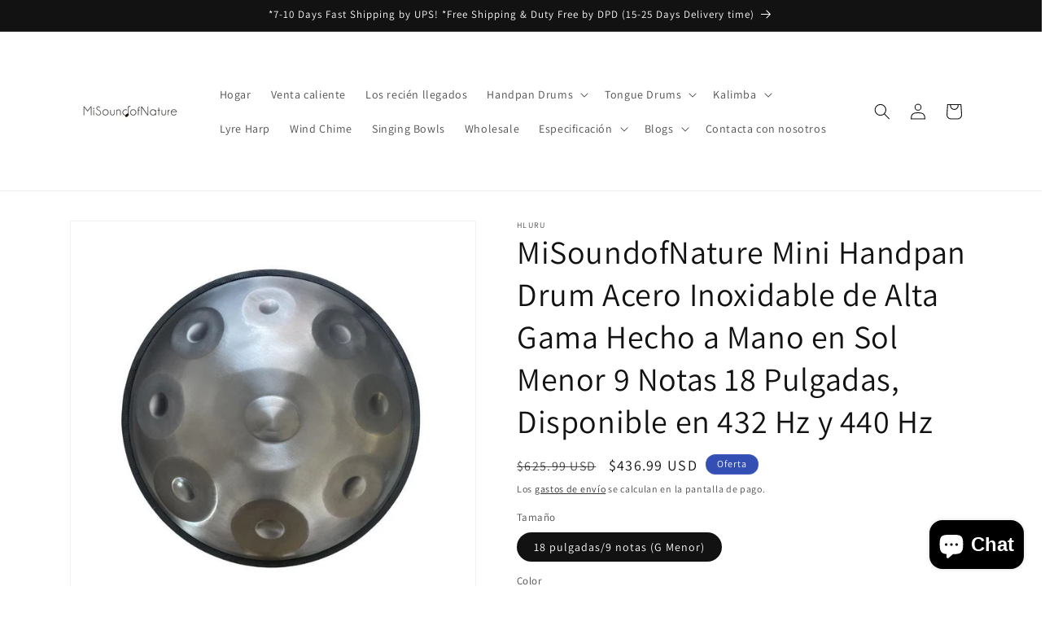

--- FILE ---
content_type: text/html; charset=utf-8
request_url: https://www.misoundofnature.com/es/products/hluru%C2%AE-mini-handpan-stainless-steel-handmade-in-g-minor-9-notes-18-inches
body_size: 67915
content:
<!doctype html>
<html class="no-js" lang="es">
  <head>
    <meta charset="utf-8">
    <meta http-equiv="X-UA-Compatible" content="IE=edge">
    <meta name="viewport" content="width=device-width,initial-scale=1">
    <meta name="theme-color" content="">
    <link rel="canonical" href="https://www.misoundofnature.com/es/products/hluru%c2%ae-mini-handpan-stainless-steel-handmade-in-g-minor-9-notes-18-inches"><link rel="preconnect" href="https://fonts.shopifycdn.com" crossorigin><title>
      Handpan Mini,Handpan Para Principiantes,Cheap Handpan For Sale,Handpan
 &ndash; MiSoundofNature</title>

    
      <meta name="description" content="Mini Handpan Drum,Small Handpan Drum,Mini Handpan,Mini Hang Drum,Hang Drum Mini,Hand Pan Mini,Handpan For Sale,Handpans For Sale,Hanging Drum Music,Best Handpan For Beginners,Best Handpan Music,Handpan Minecraft Music,Handpan Instrumento Origen,Hang Drum Handpan,Comprar Hang Drum,Comprar Handpan Barato,Handpan Notas">
    

    

<meta property="og:site_name" content="MiSoundofNature">
<meta property="og:url" content="https://www.misoundofnature.com/es/products/hluru%c2%ae-mini-handpan-stainless-steel-handmade-in-g-minor-9-notes-18-inches">
<meta property="og:title" content="Handpan Mini,Handpan Para Principiantes,Cheap Handpan For Sale,Handpan">
<meta property="og:type" content="product">
<meta property="og:description" content="Mini Handpan Drum,Small Handpan Drum,Mini Handpan,Mini Hang Drum,Hang Drum Mini,Hand Pan Mini,Handpan For Sale,Handpans For Sale,Hanging Drum Music,Best Handpan For Beginners,Best Handpan Music,Handpan Minecraft Music,Handpan Instrumento Origen,Hang Drum Handpan,Comprar Hang Drum,Comprar Handpan Barato,Handpan Notas"><meta property="og:image" content="http://www.misoundofnature.com/cdn/shop/products/hluru-mini-handpan-drum-high-end-stainless-steel-handmade-kurd-scale-g-minor-9-notes-18-inches-available-in-432-hz-and-440-hz-misoundofnature-1.jpg?v=1656401158">
  <meta property="og:image:secure_url" content="https://www.misoundofnature.com/cdn/shop/products/hluru-mini-handpan-drum-high-end-stainless-steel-handmade-kurd-scale-g-minor-9-notes-18-inches-available-in-432-hz-and-440-hz-misoundofnature-1.jpg?v=1656401158">
  <meta property="og:image:width" content="800">
  <meta property="og:image:height" content="800"><meta property="og:price:amount" content="436.99">
  <meta property="og:price:currency" content="USD"><meta name="twitter:card" content="summary_large_image">
<meta name="twitter:title" content="Handpan Mini,Handpan Para Principiantes,Cheap Handpan For Sale,Handpan">
<meta name="twitter:description" content="Mini Handpan Drum,Small Handpan Drum,Mini Handpan,Mini Hang Drum,Hang Drum Mini,Hand Pan Mini,Handpan For Sale,Handpans For Sale,Hanging Drum Music,Best Handpan For Beginners,Best Handpan Music,Handpan Minecraft Music,Handpan Instrumento Origen,Hang Drum Handpan,Comprar Hang Drum,Comprar Handpan Barato,Handpan Notas">


    <script src="//www.misoundofnature.com/cdn/shop/t/4/assets/constants.js?v=58251544750838685771702519404" defer="defer"></script>
    <script src="//www.misoundofnature.com/cdn/shop/t/4/assets/pubsub.js?v=158357773527763999511702519404" defer="defer"></script>
    <script src="//www.misoundofnature.com/cdn/shop/t/4/assets/global.js?v=40820548392383841591702519404" defer="defer"></script><script src="//www.misoundofnature.com/cdn/shop/t/4/assets/animations.js?v=88693664871331136111702519403" defer="defer"></script><script>window.performance && window.performance.mark && window.performance.mark('shopify.content_for_header.start');</script><meta name="google-site-verification" content="17rAAo-Q-r7MfVox8wKa94XQAYD3dsaWisi78eJsrdc">
<meta id="shopify-digital-wallet" name="shopify-digital-wallet" content="/61052911800/digital_wallets/dialog">
<meta name="shopify-checkout-api-token" content="1ae8993b60a98e5d2e8992cb90c86b47">
<meta id="in-context-paypal-metadata" data-shop-id="61052911800" data-venmo-supported="false" data-environment="production" data-locale="es_ES" data-paypal-v4="true" data-currency="USD">
<link rel="alternate" hreflang="x-default" href="https://www.misoundofnature.com/products/hluru%C2%AE-mini-handpan-stainless-steel-handmade-in-g-minor-9-notes-18-inches">
<link rel="alternate" hreflang="en" href="https://www.misoundofnature.com/products/hluru%C2%AE-mini-handpan-stainless-steel-handmade-in-g-minor-9-notes-18-inches">
<link rel="alternate" hreflang="de" href="https://www.misoundofnature.com/de/products/hluru%C2%AE-mini-handpan-stainless-steel-handmade-in-g-minor-9-notes-18-inches">
<link rel="alternate" hreflang="fr" href="https://www.misoundofnature.com/fr/products/hluru%C2%AE-mini-handpan-stainless-steel-handmade-in-g-minor-9-notes-18-inches">
<link rel="alternate" hreflang="es" href="https://www.misoundofnature.com/es/products/hluru%C2%AE-mini-handpan-stainless-steel-handmade-in-g-minor-9-notes-18-inches">
<link rel="alternate" type="application/json+oembed" href="https://www.misoundofnature.com/es/products/hluru%c2%ae-mini-handpan-stainless-steel-handmade-in-g-minor-9-notes-18-inches.oembed">
<script async="async" src="/checkouts/internal/preloads.js?locale=es-US"></script>
<script id="shopify-features" type="application/json">{"accessToken":"1ae8993b60a98e5d2e8992cb90c86b47","betas":["rich-media-storefront-analytics"],"domain":"www.misoundofnature.com","predictiveSearch":true,"shopId":61052911800,"locale":"es"}</script>
<script>var Shopify = Shopify || {};
Shopify.shop = "misoundofnature.myshopify.com";
Shopify.locale = "es";
Shopify.currency = {"active":"USD","rate":"1.0"};
Shopify.country = "US";
Shopify.theme = {"name":"Dawn 的更新版副本","id":134004572344,"schema_name":"Dawn","schema_version":"12.0.0","theme_store_id":887,"role":"main"};
Shopify.theme.handle = "null";
Shopify.theme.style = {"id":null,"handle":null};
Shopify.cdnHost = "www.misoundofnature.com/cdn";
Shopify.routes = Shopify.routes || {};
Shopify.routes.root = "/es/";</script>
<script type="module">!function(o){(o.Shopify=o.Shopify||{}).modules=!0}(window);</script>
<script>!function(o){function n(){var o=[];function n(){o.push(Array.prototype.slice.apply(arguments))}return n.q=o,n}var t=o.Shopify=o.Shopify||{};t.loadFeatures=n(),t.autoloadFeatures=n()}(window);</script>
<script id="shop-js-analytics" type="application/json">{"pageType":"product"}</script>
<script defer="defer" async type="module" src="//www.misoundofnature.com/cdn/shopifycloud/shop-js/modules/v2/client.init-shop-cart-sync_2Gr3Q33f.es.esm.js"></script>
<script defer="defer" async type="module" src="//www.misoundofnature.com/cdn/shopifycloud/shop-js/modules/v2/chunk.common_noJfOIa7.esm.js"></script>
<script defer="defer" async type="module" src="//www.misoundofnature.com/cdn/shopifycloud/shop-js/modules/v2/chunk.modal_Deo2FJQo.esm.js"></script>
<script type="module">
  await import("//www.misoundofnature.com/cdn/shopifycloud/shop-js/modules/v2/client.init-shop-cart-sync_2Gr3Q33f.es.esm.js");
await import("//www.misoundofnature.com/cdn/shopifycloud/shop-js/modules/v2/chunk.common_noJfOIa7.esm.js");
await import("//www.misoundofnature.com/cdn/shopifycloud/shop-js/modules/v2/chunk.modal_Deo2FJQo.esm.js");

  window.Shopify.SignInWithShop?.initShopCartSync?.({"fedCMEnabled":true,"windoidEnabled":true});

</script>
<script id="__st">var __st={"a":61052911800,"offset":28800,"reqid":"2a4b3654-eff5-4f7a-987f-e9f3531d8832-1769283251","pageurl":"www.misoundofnature.com\/es\/products\/hluru%C2%AE-mini-handpan-stainless-steel-handmade-in-g-minor-9-notes-18-inches","u":"45ce3173e338","p":"product","rtyp":"product","rid":7030973137080};</script>
<script>window.ShopifyPaypalV4VisibilityTracking = true;</script>
<script id="captcha-bootstrap">!function(){'use strict';const t='contact',e='account',n='new_comment',o=[[t,t],['blogs',n],['comments',n],[t,'customer']],c=[[e,'customer_login'],[e,'guest_login'],[e,'recover_customer_password'],[e,'create_customer']],r=t=>t.map((([t,e])=>`form[action*='/${t}']:not([data-nocaptcha='true']) input[name='form_type'][value='${e}']`)).join(','),a=t=>()=>t?[...document.querySelectorAll(t)].map((t=>t.form)):[];function s(){const t=[...o],e=r(t);return a(e)}const i='password',u='form_key',d=['recaptcha-v3-token','g-recaptcha-response','h-captcha-response',i],f=()=>{try{return window.sessionStorage}catch{return}},m='__shopify_v',_=t=>t.elements[u];function p(t,e,n=!1){try{const o=window.sessionStorage,c=JSON.parse(o.getItem(e)),{data:r}=function(t){const{data:e,action:n}=t;return t[m]||n?{data:e,action:n}:{data:t,action:n}}(c);for(const[e,n]of Object.entries(r))t.elements[e]&&(t.elements[e].value=n);n&&o.removeItem(e)}catch(o){console.error('form repopulation failed',{error:o})}}const l='form_type',E='cptcha';function T(t){t.dataset[E]=!0}const w=window,h=w.document,L='Shopify',v='ce_forms',y='captcha';let A=!1;((t,e)=>{const n=(g='f06e6c50-85a8-45c8-87d0-21a2b65856fe',I='https://cdn.shopify.com/shopifycloud/storefront-forms-hcaptcha/ce_storefront_forms_captcha_hcaptcha.v1.5.2.iife.js',D={infoText:'Protegido por hCaptcha',privacyText:'Privacidad',termsText:'Términos'},(t,e,n)=>{const o=w[L][v],c=o.bindForm;if(c)return c(t,g,e,D).then(n);var r;o.q.push([[t,g,e,D],n]),r=I,A||(h.body.append(Object.assign(h.createElement('script'),{id:'captcha-provider',async:!0,src:r})),A=!0)});var g,I,D;w[L]=w[L]||{},w[L][v]=w[L][v]||{},w[L][v].q=[],w[L][y]=w[L][y]||{},w[L][y].protect=function(t,e){n(t,void 0,e),T(t)},Object.freeze(w[L][y]),function(t,e,n,w,h,L){const[v,y,A,g]=function(t,e,n){const i=e?o:[],u=t?c:[],d=[...i,...u],f=r(d),m=r(i),_=r(d.filter((([t,e])=>n.includes(e))));return[a(f),a(m),a(_),s()]}(w,h,L),I=t=>{const e=t.target;return e instanceof HTMLFormElement?e:e&&e.form},D=t=>v().includes(t);t.addEventListener('submit',(t=>{const e=I(t);if(!e)return;const n=D(e)&&!e.dataset.hcaptchaBound&&!e.dataset.recaptchaBound,o=_(e),c=g().includes(e)&&(!o||!o.value);(n||c)&&t.preventDefault(),c&&!n&&(function(t){try{if(!f())return;!function(t){const e=f();if(!e)return;const n=_(t);if(!n)return;const o=n.value;o&&e.removeItem(o)}(t);const e=Array.from(Array(32),(()=>Math.random().toString(36)[2])).join('');!function(t,e){_(t)||t.append(Object.assign(document.createElement('input'),{type:'hidden',name:u})),t.elements[u].value=e}(t,e),function(t,e){const n=f();if(!n)return;const o=[...t.querySelectorAll(`input[type='${i}']`)].map((({name:t})=>t)),c=[...d,...o],r={};for(const[a,s]of new FormData(t).entries())c.includes(a)||(r[a]=s);n.setItem(e,JSON.stringify({[m]:1,action:t.action,data:r}))}(t,e)}catch(e){console.error('failed to persist form',e)}}(e),e.submit())}));const S=(t,e)=>{t&&!t.dataset[E]&&(n(t,e.some((e=>e===t))),T(t))};for(const o of['focusin','change'])t.addEventListener(o,(t=>{const e=I(t);D(e)&&S(e,y())}));const B=e.get('form_key'),M=e.get(l),P=B&&M;t.addEventListener('DOMContentLoaded',(()=>{const t=y();if(P)for(const e of t)e.elements[l].value===M&&p(e,B);[...new Set([...A(),...v().filter((t=>'true'===t.dataset.shopifyCaptcha))])].forEach((e=>S(e,t)))}))}(h,new URLSearchParams(w.location.search),n,t,e,['guest_login'])})(!0,!0)}();</script>
<script integrity="sha256-4kQ18oKyAcykRKYeNunJcIwy7WH5gtpwJnB7kiuLZ1E=" data-source-attribution="shopify.loadfeatures" defer="defer" src="//www.misoundofnature.com/cdn/shopifycloud/storefront/assets/storefront/load_feature-a0a9edcb.js" crossorigin="anonymous"></script>
<script data-source-attribution="shopify.dynamic_checkout.dynamic.init">var Shopify=Shopify||{};Shopify.PaymentButton=Shopify.PaymentButton||{isStorefrontPortableWallets:!0,init:function(){window.Shopify.PaymentButton.init=function(){};var t=document.createElement("script");t.src="https://www.misoundofnature.com/cdn/shopifycloud/portable-wallets/latest/portable-wallets.es.js",t.type="module",document.head.appendChild(t)}};
</script>
<script data-source-attribution="shopify.dynamic_checkout.buyer_consent">
  function portableWalletsHideBuyerConsent(e){var t=document.getElementById("shopify-buyer-consent"),n=document.getElementById("shopify-subscription-policy-button");t&&n&&(t.classList.add("hidden"),t.setAttribute("aria-hidden","true"),n.removeEventListener("click",e))}function portableWalletsShowBuyerConsent(e){var t=document.getElementById("shopify-buyer-consent"),n=document.getElementById("shopify-subscription-policy-button");t&&n&&(t.classList.remove("hidden"),t.removeAttribute("aria-hidden"),n.addEventListener("click",e))}window.Shopify?.PaymentButton&&(window.Shopify.PaymentButton.hideBuyerConsent=portableWalletsHideBuyerConsent,window.Shopify.PaymentButton.showBuyerConsent=portableWalletsShowBuyerConsent);
</script>
<script>
  function portableWalletsCleanup(e){e&&e.src&&console.error("Failed to load portable wallets script "+e.src);var t=document.querySelectorAll("shopify-accelerated-checkout .shopify-payment-button__skeleton, shopify-accelerated-checkout-cart .wallet-cart-button__skeleton"),e=document.getElementById("shopify-buyer-consent");for(let e=0;e<t.length;e++)t[e].remove();e&&e.remove()}function portableWalletsNotLoadedAsModule(e){e instanceof ErrorEvent&&"string"==typeof e.message&&e.message.includes("import.meta")&&"string"==typeof e.filename&&e.filename.includes("portable-wallets")&&(window.removeEventListener("error",portableWalletsNotLoadedAsModule),window.Shopify.PaymentButton.failedToLoad=e,"loading"===document.readyState?document.addEventListener("DOMContentLoaded",window.Shopify.PaymentButton.init):window.Shopify.PaymentButton.init())}window.addEventListener("error",portableWalletsNotLoadedAsModule);
</script>

<script type="module" src="https://www.misoundofnature.com/cdn/shopifycloud/portable-wallets/latest/portable-wallets.es.js" onError="portableWalletsCleanup(this)" crossorigin="anonymous"></script>
<script nomodule>
  document.addEventListener("DOMContentLoaded", portableWalletsCleanup);
</script>

<link id="shopify-accelerated-checkout-styles" rel="stylesheet" media="screen" href="https://www.misoundofnature.com/cdn/shopifycloud/portable-wallets/latest/accelerated-checkout-backwards-compat.css" crossorigin="anonymous">
<style id="shopify-accelerated-checkout-cart">
        #shopify-buyer-consent {
  margin-top: 1em;
  display: inline-block;
  width: 100%;
}

#shopify-buyer-consent.hidden {
  display: none;
}

#shopify-subscription-policy-button {
  background: none;
  border: none;
  padding: 0;
  text-decoration: underline;
  font-size: inherit;
  cursor: pointer;
}

#shopify-subscription-policy-button::before {
  box-shadow: none;
}

      </style>
<script id="sections-script" data-sections="header" defer="defer" src="//www.misoundofnature.com/cdn/shop/t/4/compiled_assets/scripts.js?v=970"></script>
<script>window.performance && window.performance.mark && window.performance.mark('shopify.content_for_header.end');</script>


    <style data-shopify>
      @font-face {
  font-family: Assistant;
  font-weight: 400;
  font-style: normal;
  font-display: swap;
  src: url("//www.misoundofnature.com/cdn/fonts/assistant/assistant_n4.9120912a469cad1cc292572851508ca49d12e768.woff2") format("woff2"),
       url("//www.misoundofnature.com/cdn/fonts/assistant/assistant_n4.6e9875ce64e0fefcd3f4446b7ec9036b3ddd2985.woff") format("woff");
}

      @font-face {
  font-family: Assistant;
  font-weight: 700;
  font-style: normal;
  font-display: swap;
  src: url("//www.misoundofnature.com/cdn/fonts/assistant/assistant_n7.bf44452348ec8b8efa3aa3068825305886b1c83c.woff2") format("woff2"),
       url("//www.misoundofnature.com/cdn/fonts/assistant/assistant_n7.0c887fee83f6b3bda822f1150b912c72da0f7b64.woff") format("woff");
}

      
      
      @font-face {
  font-family: Assistant;
  font-weight: 400;
  font-style: normal;
  font-display: swap;
  src: url("//www.misoundofnature.com/cdn/fonts/assistant/assistant_n4.9120912a469cad1cc292572851508ca49d12e768.woff2") format("woff2"),
       url("//www.misoundofnature.com/cdn/fonts/assistant/assistant_n4.6e9875ce64e0fefcd3f4446b7ec9036b3ddd2985.woff") format("woff");
}


      
        :root,
        .color-background-1 {
          --color-background: 255,255,255;
        
          --gradient-background: #ffffff;
        

        

        --color-foreground: 18,18,18;
        --color-background-contrast: 191,191,191;
        --color-shadow: 18,18,18;
        --color-button: 18,18,18;
        --color-button-text: 255,255,255;
        --color-secondary-button: 255,255,255;
        --color-secondary-button-text: 18,18,18;
        --color-link: 18,18,18;
        --color-badge-foreground: 18,18,18;
        --color-badge-background: 255,255,255;
        --color-badge-border: 18,18,18;
        --payment-terms-background-color: rgb(255 255 255);
      }
      
        
        .color-background-2 {
          --color-background: 243,243,243;
        
          --gradient-background: #f3f3f3;
        

        

        --color-foreground: 18,18,18;
        --color-background-contrast: 179,179,179;
        --color-shadow: 18,18,18;
        --color-button: 18,18,18;
        --color-button-text: 243,243,243;
        --color-secondary-button: 243,243,243;
        --color-secondary-button-text: 18,18,18;
        --color-link: 18,18,18;
        --color-badge-foreground: 18,18,18;
        --color-badge-background: 243,243,243;
        --color-badge-border: 18,18,18;
        --payment-terms-background-color: rgb(243 243 243);
      }
      
        
        .color-inverse {
          --color-background: 18,18,18;
        
          --gradient-background: #121212;
        

        

        --color-foreground: 255,255,255;
        --color-background-contrast: 146,146,146;
        --color-shadow: 18,18,18;
        --color-button: 255,255,255;
        --color-button-text: 18,18,18;
        --color-secondary-button: 18,18,18;
        --color-secondary-button-text: 255,255,255;
        --color-link: 255,255,255;
        --color-badge-foreground: 255,255,255;
        --color-badge-background: 18,18,18;
        --color-badge-border: 255,255,255;
        --payment-terms-background-color: rgb(18 18 18);
      }
      
        
        .color-accent-1 {
          --color-background: 18,18,18;
        
          --gradient-background: #121212;
        

        

        --color-foreground: 255,255,255;
        --color-background-contrast: 146,146,146;
        --color-shadow: 18,18,18;
        --color-button: 255,255,255;
        --color-button-text: 18,18,18;
        --color-secondary-button: 18,18,18;
        --color-secondary-button-text: 255,255,255;
        --color-link: 255,255,255;
        --color-badge-foreground: 255,255,255;
        --color-badge-background: 18,18,18;
        --color-badge-border: 255,255,255;
        --payment-terms-background-color: rgb(18 18 18);
      }
      
        
        .color-accent-2 {
          --color-background: 51,79,180;
        
          --gradient-background: #334fb4;
        

        

        --color-foreground: 255,255,255;
        --color-background-contrast: 23,35,81;
        --color-shadow: 18,18,18;
        --color-button: 255,255,255;
        --color-button-text: 51,79,180;
        --color-secondary-button: 51,79,180;
        --color-secondary-button-text: 255,255,255;
        --color-link: 255,255,255;
        --color-badge-foreground: 255,255,255;
        --color-badge-background: 51,79,180;
        --color-badge-border: 255,255,255;
        --payment-terms-background-color: rgb(51 79 180);
      }
      

      body, .color-background-1, .color-background-2, .color-inverse, .color-accent-1, .color-accent-2 {
        color: rgba(var(--color-foreground), 0.75);
        background-color: rgb(var(--color-background));
      }

      :root {
        --font-body-family: Assistant, sans-serif;
        --font-body-style: normal;
        --font-body-weight: 400;
        --font-body-weight-bold: 700;

        --font-heading-family: Assistant, sans-serif;
        --font-heading-style: normal;
        --font-heading-weight: 400;

        --font-body-scale: 1.0;
        --font-heading-scale: 1.0;

        --media-padding: px;
        --media-border-opacity: 0.05;
        --media-border-width: 1px;
        --media-radius: 0px;
        --media-shadow-opacity: 0.0;
        --media-shadow-horizontal-offset: 0px;
        --media-shadow-vertical-offset: 0px;
        --media-shadow-blur-radius: 0px;
        --media-shadow-visible: 0;

        --page-width: 120rem;
        --page-width-margin: 0rem;

        --product-card-image-padding: 0.0rem;
        --product-card-corner-radius: 0.0rem;
        --product-card-text-alignment: left;
        --product-card-border-width: 0.0rem;
        --product-card-border-opacity: 0.0;
        --product-card-shadow-opacity: 0.1;
        --product-card-shadow-visible: 1;
        --product-card-shadow-horizontal-offset: 0.0rem;
        --product-card-shadow-vertical-offset: 0.0rem;
        --product-card-shadow-blur-radius: 0.0rem;

        --collection-card-image-padding: 0.0rem;
        --collection-card-corner-radius: 0.0rem;
        --collection-card-text-alignment: left;
        --collection-card-border-width: 0.0rem;
        --collection-card-border-opacity: 0.0;
        --collection-card-shadow-opacity: 0.1;
        --collection-card-shadow-visible: 1;
        --collection-card-shadow-horizontal-offset: 0.0rem;
        --collection-card-shadow-vertical-offset: 0.0rem;
        --collection-card-shadow-blur-radius: 0.0rem;

        --blog-card-image-padding: 0.0rem;
        --blog-card-corner-radius: 0.0rem;
        --blog-card-text-alignment: left;
        --blog-card-border-width: 0.0rem;
        --blog-card-border-opacity: 0.0;
        --blog-card-shadow-opacity: 0.1;
        --blog-card-shadow-visible: 1;
        --blog-card-shadow-horizontal-offset: 0.0rem;
        --blog-card-shadow-vertical-offset: 0.0rem;
        --blog-card-shadow-blur-radius: 0.0rem;

        --badge-corner-radius: 4.0rem;

        --popup-border-width: 1px;
        --popup-border-opacity: 0.1;
        --popup-corner-radius: 0px;
        --popup-shadow-opacity: 0.0;
        --popup-shadow-horizontal-offset: 0px;
        --popup-shadow-vertical-offset: 0px;
        --popup-shadow-blur-radius: 0px;

        --drawer-border-width: 1px;
        --drawer-border-opacity: 0.1;
        --drawer-shadow-opacity: 0.0;
        --drawer-shadow-horizontal-offset: 0px;
        --drawer-shadow-vertical-offset: 0px;
        --drawer-shadow-blur-radius: 0px;

        --spacing-sections-desktop: 0px;
        --spacing-sections-mobile: 0px;

        --grid-desktop-vertical-spacing: 8px;
        --grid-desktop-horizontal-spacing: 8px;
        --grid-mobile-vertical-spacing: 4px;
        --grid-mobile-horizontal-spacing: 4px;

        --text-boxes-border-opacity: 0.0;
        --text-boxes-border-width: 0px;
        --text-boxes-radius: 0px;
        --text-boxes-shadow-opacity: 0.0;
        --text-boxes-shadow-visible: 0;
        --text-boxes-shadow-horizontal-offset: 0px;
        --text-boxes-shadow-vertical-offset: 0px;
        --text-boxes-shadow-blur-radius: 0px;

        --buttons-radius: 0px;
        --buttons-radius-outset: 0px;
        --buttons-border-width: 1px;
        --buttons-border-opacity: 1.0;
        --buttons-shadow-opacity: 0.0;
        --buttons-shadow-visible: 0;
        --buttons-shadow-horizontal-offset: 0px;
        --buttons-shadow-vertical-offset: 0px;
        --buttons-shadow-blur-radius: 0px;
        --buttons-border-offset: 0px;

        --inputs-radius: 0px;
        --inputs-border-width: 1px;
        --inputs-border-opacity: 0.55;
        --inputs-shadow-opacity: 0.0;
        --inputs-shadow-horizontal-offset: 0px;
        --inputs-margin-offset: 0px;
        --inputs-shadow-vertical-offset: 0px;
        --inputs-shadow-blur-radius: 0px;
        --inputs-radius-outset: 0px;

        --variant-pills-radius: 40px;
        --variant-pills-border-width: 1px;
        --variant-pills-border-opacity: 0.55;
        --variant-pills-shadow-opacity: 0.0;
        --variant-pills-shadow-horizontal-offset: 0px;
        --variant-pills-shadow-vertical-offset: 0px;
        --variant-pills-shadow-blur-radius: 0px;
      }

      *,
      *::before,
      *::after {
        box-sizing: inherit;
      }

      html {
        box-sizing: border-box;
        font-size: calc(var(--font-body-scale) * 62.5%);
        height: 100%;
      }

      body {
        display: grid;
        grid-template-rows: auto auto 1fr auto;
        grid-template-columns: 100%;
        min-height: 100%;
        margin: 0;
        font-size: 1.5rem;
        letter-spacing: 0.06rem;
        line-height: calc(1 + 0.8 / var(--font-body-scale));
        font-family: var(--font-body-family);
        font-style: var(--font-body-style);
        font-weight: var(--font-body-weight);
      }

      @media screen and (min-width: 750px) {
        body {
          font-size: 1.6rem;
        }
      }
    </style>

    <link href="//www.misoundofnature.com/cdn/shop/t/4/assets/base.css?v=22615539281115885671702519403" rel="stylesheet" type="text/css" media="all" />
<link rel="preload" as="font" href="//www.misoundofnature.com/cdn/fonts/assistant/assistant_n4.9120912a469cad1cc292572851508ca49d12e768.woff2" type="font/woff2" crossorigin><link rel="preload" as="font" href="//www.misoundofnature.com/cdn/fonts/assistant/assistant_n4.9120912a469cad1cc292572851508ca49d12e768.woff2" type="font/woff2" crossorigin><link href="//www.misoundofnature.com/cdn/shop/t/4/assets/component-localization-form.css?v=143319823105703127341702519403" rel="stylesheet" type="text/css" media="all" />
      <script src="//www.misoundofnature.com/cdn/shop/t/4/assets/localization-form.js?v=161644695336821385561702519404" defer="defer"></script><link
        rel="stylesheet"
        href="//www.misoundofnature.com/cdn/shop/t/4/assets/component-predictive-search.css?v=118923337488134913561702519404"
        media="print"
        onload="this.media='all'"
      ><script>
      document.documentElement.className = document.documentElement.className.replace('no-js', 'js');
      if (Shopify.designMode) {
        document.documentElement.classList.add('shopify-design-mode');
      }
    </script>
  <!-- BEGIN app block: shopify://apps/judge-me-reviews/blocks/judgeme_core/61ccd3b1-a9f2-4160-9fe9-4fec8413e5d8 --><!-- Start of Judge.me Core -->






<link rel="dns-prefetch" href="https://cdnwidget.judge.me">
<link rel="dns-prefetch" href="https://cdn.judge.me">
<link rel="dns-prefetch" href="https://cdn1.judge.me">
<link rel="dns-prefetch" href="https://api.judge.me">

<script data-cfasync='false' class='jdgm-settings-script'>window.jdgmSettings={"pagination":5,"disable_web_reviews":false,"badge_no_review_text":"No reviews","badge_n_reviews_text":"{{ n }} review/reviews","badge_star_color":"#F8F406","hide_badge_preview_if_no_reviews":true,"badge_hide_text":false,"enforce_center_preview_badge":false,"widget_title":"Customer Reviews","widget_open_form_text":"Write a review","widget_close_form_text":"Cancel review","widget_refresh_page_text":"Refresh page","widget_summary_text":"Based on {{ number_of_reviews }} review/reviews","widget_no_review_text":"Be the first to write a review","widget_name_field_text":"Display name","widget_verified_name_field_text":"Verified Name (public)","widget_name_placeholder_text":"Display name","widget_required_field_error_text":"This field is required.","widget_email_field_text":"Email address","widget_verified_email_field_text":"Verified Email (private, can not be edited)","widget_email_placeholder_text":"Your email address","widget_email_field_error_text":"Please enter a valid email address.","widget_rating_field_text":"Rating","widget_review_title_field_text":"Review Title","widget_review_title_placeholder_text":"Give your review a title","widget_review_body_field_text":"Review content","widget_review_body_placeholder_text":"Start writing here...","widget_pictures_field_text":"Picture/Video (optional)","widget_submit_review_text":"Submit Review","widget_submit_verified_review_text":"Submit Verified Review","widget_submit_success_msg_with_auto_publish":"Thank you! Please refresh the page in a few moments to see your review. You can remove or edit your review by logging into \u003ca href='https://judge.me/login' target='_blank' rel='nofollow noopener'\u003eJudge.me\u003c/a\u003e","widget_submit_success_msg_no_auto_publish":"Thank you! Your review will be published as soon as it is approved by the shop admin. You can remove or edit your review by logging into \u003ca href='https://judge.me/login' target='_blank' rel='nofollow noopener'\u003eJudge.me\u003c/a\u003e","widget_show_default_reviews_out_of_total_text":"Showing {{ n_reviews_shown }} out of {{ n_reviews }} reviews.","widget_show_all_link_text":"Show all","widget_show_less_link_text":"Show less","widget_author_said_text":"{{ reviewer_name }} said:","widget_days_text":"{{ n }} days ago","widget_weeks_text":"{{ n }} week/weeks ago","widget_months_text":"{{ n }} month/months ago","widget_years_text":"{{ n }} year/years ago","widget_yesterday_text":"Yesterday","widget_today_text":"Today","widget_replied_text":"\u003e\u003e {{ shop_name }} replied:","widget_read_more_text":"Read more","widget_reviewer_name_as_initial":"","widget_rating_filter_color":"#fbcd0a","widget_rating_filter_see_all_text":"See all reviews","widget_sorting_most_recent_text":"Most Recent","widget_sorting_highest_rating_text":"Highest Rating","widget_sorting_lowest_rating_text":"Lowest Rating","widget_sorting_with_pictures_text":"Only Pictures","widget_sorting_most_helpful_text":"Most Helpful","widget_open_question_form_text":"Ask a question","widget_reviews_subtab_text":"Reviews","widget_questions_subtab_text":"Questions","widget_question_label_text":"Question","widget_answer_label_text":"Answer","widget_question_placeholder_text":"Write your question here","widget_submit_question_text":"Submit Question","widget_question_submit_success_text":"Thank you for your question! We will notify you once it gets answered.","widget_star_color":"#F8F406","verified_badge_text":"Verified","verified_badge_bg_color":"","verified_badge_text_color":"","verified_badge_placement":"left-of-reviewer-name","widget_review_max_height":"","widget_hide_border":false,"widget_social_share":false,"widget_thumb":false,"widget_review_location_show":false,"widget_location_format":"","all_reviews_include_out_of_store_products":true,"all_reviews_out_of_store_text":"(out of store)","all_reviews_pagination":100,"all_reviews_product_name_prefix_text":"about","enable_review_pictures":true,"enable_question_anwser":false,"widget_theme":"default","review_date_format":"mm/dd/yyyy","default_sort_method":"most-recent","widget_product_reviews_subtab_text":"Product Reviews","widget_shop_reviews_subtab_text":"Shop Reviews","widget_other_products_reviews_text":"Reviews for other products","widget_store_reviews_subtab_text":"Store reviews","widget_no_store_reviews_text":"This store hasn't received any reviews yet","widget_web_restriction_product_reviews_text":"This product hasn't received any reviews yet","widget_no_items_text":"No items found","widget_show_more_text":"Show more","widget_write_a_store_review_text":"Write a Store Review","widget_other_languages_heading":"Reviews in Other Languages","widget_translate_review_text":"Translate review to {{ language }}","widget_translating_review_text":"Translating...","widget_show_original_translation_text":"Show original ({{ language }})","widget_translate_review_failed_text":"Review couldn't be translated.","widget_translate_review_retry_text":"Retry","widget_translate_review_try_again_later_text":"Try again later","show_product_url_for_grouped_product":false,"widget_sorting_pictures_first_text":"Pictures First","show_pictures_on_all_rev_page_mobile":false,"show_pictures_on_all_rev_page_desktop":false,"floating_tab_hide_mobile_install_preference":false,"floating_tab_button_name":"★ Reviews","floating_tab_title":"Let customers speak for us","floating_tab_button_color":"","floating_tab_button_background_color":"","floating_tab_url":"","floating_tab_url_enabled":false,"floating_tab_tab_style":"text","all_reviews_text_badge_text":"Customers rate us {{ shop.metafields.judgeme.all_reviews_rating | round: 1 }}/5 based on {{ shop.metafields.judgeme.all_reviews_count }} reviews.","all_reviews_text_badge_text_branded_style":"{{ shop.metafields.judgeme.all_reviews_rating | round: 1 }} out of 5 stars based on {{ shop.metafields.judgeme.all_reviews_count }} reviews","is_all_reviews_text_badge_a_link":false,"show_stars_for_all_reviews_text_badge":false,"all_reviews_text_badge_url":"","all_reviews_text_style":"branded","all_reviews_text_color_style":"judgeme_brand_color","all_reviews_text_color":"#108474","all_reviews_text_show_jm_brand":true,"featured_carousel_show_header":true,"featured_carousel_title":"Let customers speak for us","testimonials_carousel_title":"Customers are saying","videos_carousel_title":"Real customer stories","cards_carousel_title":"Customers are saying","featured_carousel_count_text":"from {{ n }} reviews","featured_carousel_add_link_to_all_reviews_page":false,"featured_carousel_url":"","featured_carousel_show_images":true,"featured_carousel_autoslide_interval":5,"featured_carousel_arrows_on_the_sides":false,"featured_carousel_height":250,"featured_carousel_width":80,"featured_carousel_image_size":0,"featured_carousel_image_height":250,"featured_carousel_arrow_color":"#eeeeee","verified_count_badge_style":"branded","verified_count_badge_orientation":"horizontal","verified_count_badge_color_style":"judgeme_brand_color","verified_count_badge_color":"#108474","is_verified_count_badge_a_link":false,"verified_count_badge_url":"","verified_count_badge_show_jm_brand":true,"widget_rating_preset_default":5,"widget_first_sub_tab":"product-reviews","widget_show_histogram":true,"widget_histogram_use_custom_color":false,"widget_pagination_use_custom_color":false,"widget_star_use_custom_color":false,"widget_verified_badge_use_custom_color":false,"widget_write_review_use_custom_color":false,"picture_reminder_submit_button":"Upload Pictures","enable_review_videos":false,"mute_video_by_default":false,"widget_sorting_videos_first_text":"Videos First","widget_review_pending_text":"Pending","featured_carousel_items_for_large_screen":3,"social_share_options_order":"Facebook,Twitter","remove_microdata_snippet":true,"disable_json_ld":false,"enable_json_ld_products":false,"preview_badge_show_question_text":false,"preview_badge_no_question_text":"No questions","preview_badge_n_question_text":"{{ number_of_questions }} question/questions","qa_badge_show_icon":false,"qa_badge_position":"same-row","remove_judgeme_branding":false,"widget_add_search_bar":false,"widget_search_bar_placeholder":"Search","widget_sorting_verified_only_text":"Verified only","featured_carousel_theme":"default","featured_carousel_show_rating":true,"featured_carousel_show_title":true,"featured_carousel_show_body":true,"featured_carousel_show_date":false,"featured_carousel_show_reviewer":true,"featured_carousel_show_product":false,"featured_carousel_header_background_color":"#108474","featured_carousel_header_text_color":"#ffffff","featured_carousel_name_product_separator":"reviewed","featured_carousel_full_star_background":"#108474","featured_carousel_empty_star_background":"#dadada","featured_carousel_vertical_theme_background":"#f9fafb","featured_carousel_verified_badge_enable":true,"featured_carousel_verified_badge_color":"#108474","featured_carousel_border_style":"round","featured_carousel_review_line_length_limit":3,"featured_carousel_more_reviews_button_text":"Read more reviews","featured_carousel_view_product_button_text":"View product","all_reviews_page_load_reviews_on":"scroll","all_reviews_page_load_more_text":"Load More Reviews","disable_fb_tab_reviews":false,"enable_ajax_cdn_cache":false,"widget_advanced_speed_features":5,"widget_public_name_text":"displayed publicly like","default_reviewer_name":"John Smith","default_reviewer_name_has_non_latin":true,"widget_reviewer_anonymous":"Anonymous","medals_widget_title":"Judge.me Review Medals","medals_widget_background_color":"#f9fafb","medals_widget_position":"footer_all_pages","medals_widget_border_color":"#f9fafb","medals_widget_verified_text_position":"left","medals_widget_use_monochromatic_version":false,"medals_widget_elements_color":"#108474","show_reviewer_avatar":true,"widget_invalid_yt_video_url_error_text":"Not a YouTube video URL","widget_max_length_field_error_text":"Please enter no more than {0} characters.","widget_show_country_flag":false,"widget_show_collected_via_shop_app":true,"widget_verified_by_shop_badge_style":"light","widget_verified_by_shop_text":"Verified by Shop","widget_show_photo_gallery":false,"widget_load_with_code_splitting":true,"widget_ugc_install_preference":false,"widget_ugc_title":"Made by us, Shared by you","widget_ugc_subtitle":"Tag us to see your picture featured in our page","widget_ugc_arrows_color":"#ffffff","widget_ugc_primary_button_text":"Buy Now","widget_ugc_primary_button_background_color":"#108474","widget_ugc_primary_button_text_color":"#ffffff","widget_ugc_primary_button_border_width":"0","widget_ugc_primary_button_border_style":"none","widget_ugc_primary_button_border_color":"#108474","widget_ugc_primary_button_border_radius":"25","widget_ugc_secondary_button_text":"Load More","widget_ugc_secondary_button_background_color":"#ffffff","widget_ugc_secondary_button_text_color":"#108474","widget_ugc_secondary_button_border_width":"2","widget_ugc_secondary_button_border_style":"solid","widget_ugc_secondary_button_border_color":"#108474","widget_ugc_secondary_button_border_radius":"25","widget_ugc_reviews_button_text":"View Reviews","widget_ugc_reviews_button_background_color":"#ffffff","widget_ugc_reviews_button_text_color":"#108474","widget_ugc_reviews_button_border_width":"2","widget_ugc_reviews_button_border_style":"solid","widget_ugc_reviews_button_border_color":"#108474","widget_ugc_reviews_button_border_radius":"25","widget_ugc_reviews_button_link_to":"judgeme-reviews-page","widget_ugc_show_post_date":true,"widget_ugc_max_width":"800","widget_rating_metafield_value_type":true,"widget_primary_color":"#44443D","widget_enable_secondary_color":true,"widget_secondary_color":"#F5FBFB","widget_summary_average_rating_text":"{{ average_rating }} out of 5","widget_media_grid_title":"Customer photos \u0026 videos","widget_media_grid_see_more_text":"See more","widget_round_style":false,"widget_show_product_medals":true,"widget_verified_by_judgeme_text":"Verified by Judge.me","widget_show_store_medals":true,"widget_verified_by_judgeme_text_in_store_medals":"Verified by Judge.me","widget_media_field_exceed_quantity_message":"Sorry, we can only accept {{ max_media }} for one review.","widget_media_field_exceed_limit_message":"{{ file_name }} is too large, please select a {{ media_type }} less than {{ size_limit }}MB.","widget_review_submitted_text":"Review Submitted!","widget_question_submitted_text":"Question Submitted!","widget_close_form_text_question":"Cancel","widget_write_your_answer_here_text":"Write your answer here","widget_enabled_branded_link":true,"widget_show_collected_by_judgeme":true,"widget_reviewer_name_color":"","widget_write_review_text_color":"","widget_write_review_bg_color":"","widget_collected_by_judgeme_text":"collected by Judge.me","widget_pagination_type":"standard","widget_load_more_text":"Load More","widget_load_more_color":"#108474","widget_full_review_text":"Full Review","widget_read_more_reviews_text":"Read More Reviews","widget_read_questions_text":"Read Questions","widget_questions_and_answers_text":"Questions \u0026 Answers","widget_verified_by_text":"Verified by","widget_verified_text":"Verified","widget_number_of_reviews_text":"{{ number_of_reviews }} reviews","widget_back_button_text":"Back","widget_next_button_text":"Next","widget_custom_forms_filter_button":"Filters","custom_forms_style":"horizontal","widget_show_review_information":false,"how_reviews_are_collected":"How reviews are collected?","widget_show_review_keywords":false,"widget_gdpr_statement":"How we use your data: We'll only contact you about the review you left, and only if necessary. By submitting your review, you agree to Judge.me's \u003ca href='https://judge.me/terms' target='_blank' rel='nofollow noopener'\u003eterms\u003c/a\u003e, \u003ca href='https://judge.me/privacy' target='_blank' rel='nofollow noopener'\u003eprivacy\u003c/a\u003e and \u003ca href='https://judge.me/content-policy' target='_blank' rel='nofollow noopener'\u003econtent\u003c/a\u003e policies.","widget_multilingual_sorting_enabled":false,"widget_translate_review_content_enabled":false,"widget_translate_review_content_method":"manual","popup_widget_review_selection":"automatically_with_pictures","popup_widget_round_border_style":true,"popup_widget_show_title":true,"popup_widget_show_body":true,"popup_widget_show_reviewer":false,"popup_widget_show_product":true,"popup_widget_show_pictures":true,"popup_widget_use_review_picture":true,"popup_widget_show_on_home_page":true,"popup_widget_show_on_product_page":true,"popup_widget_show_on_collection_page":true,"popup_widget_show_on_cart_page":true,"popup_widget_position":"bottom_left","popup_widget_first_review_delay":5,"popup_widget_duration":5,"popup_widget_interval":5,"popup_widget_review_count":5,"popup_widget_hide_on_mobile":true,"review_snippet_widget_round_border_style":true,"review_snippet_widget_card_color":"#FFFFFF","review_snippet_widget_slider_arrows_background_color":"#FFFFFF","review_snippet_widget_slider_arrows_color":"#000000","review_snippet_widget_star_color":"#108474","show_product_variant":false,"all_reviews_product_variant_label_text":"Variant: ","widget_show_verified_branding":true,"widget_ai_summary_title":"Customers say","widget_ai_summary_disclaimer":"AI-powered review summary based on recent customer reviews","widget_show_ai_summary":false,"widget_show_ai_summary_bg":false,"widget_show_review_title_input":true,"redirect_reviewers_invited_via_email":"external_form","request_store_review_after_product_review":false,"request_review_other_products_in_order":false,"review_form_color_scheme":"default","review_form_corner_style":"square","review_form_star_color":{},"review_form_text_color":"#333333","review_form_background_color":"#ffffff","review_form_field_background_color":"#fafafa","review_form_button_color":{},"review_form_button_text_color":"#ffffff","review_form_modal_overlay_color":"#000000","review_content_screen_title_text":"How would you rate this product?","review_content_introduction_text":"We would love it if you would share a bit about your experience.","store_review_form_title_text":"How would you rate this store?","store_review_form_introduction_text":"We would love it if you would share a bit about your experience.","show_review_guidance_text":true,"one_star_review_guidance_text":"Poor","five_star_review_guidance_text":"Great","customer_information_screen_title_text":"About you","customer_information_introduction_text":"Please tell us more about you.","custom_questions_screen_title_text":"Your experience in more detail","custom_questions_introduction_text":"Here are a few questions to help us understand more about your experience.","review_submitted_screen_title_text":"Thanks for your review!","review_submitted_screen_thank_you_text":"We are processing it and it will appear on the store soon.","review_submitted_screen_email_verification_text":"Please confirm your email by clicking the link we just sent you. This helps us keep reviews authentic.","review_submitted_request_store_review_text":"Would you like to share your experience of shopping with us?","review_submitted_review_other_products_text":"Would you like to review these products?","store_review_screen_title_text":"Would you like to share your experience of shopping with us?","store_review_introduction_text":"We value your feedback and use it to improve. Please share any thoughts or suggestions you have.","reviewer_media_screen_title_picture_text":"Share a picture","reviewer_media_introduction_picture_text":"Upload a photo to support your review.","reviewer_media_screen_title_video_text":"Share a video","reviewer_media_introduction_video_text":"Upload a video to support your review.","reviewer_media_screen_title_picture_or_video_text":"Share a picture or video","reviewer_media_introduction_picture_or_video_text":"Upload a photo or video to support your review.","reviewer_media_youtube_url_text":"Paste your Youtube URL here","advanced_settings_next_step_button_text":"Next","advanced_settings_close_review_button_text":"Close","modal_write_review_flow":false,"write_review_flow_required_text":"Required","write_review_flow_privacy_message_text":"We respect your privacy.","write_review_flow_anonymous_text":"Post review as anonymous","write_review_flow_visibility_text":"This won't be visible to other customers.","write_review_flow_multiple_selection_help_text":"Select as many as you like","write_review_flow_single_selection_help_text":"Select one option","write_review_flow_required_field_error_text":"This field is required","write_review_flow_invalid_email_error_text":"Please enter a valid email address","write_review_flow_max_length_error_text":"Max. {{ max_length }} characters.","write_review_flow_media_upload_text":"\u003cb\u003eClick to upload\u003c/b\u003e or drag and drop","write_review_flow_gdpr_statement":"We'll only contact you about your review if necessary. By submitting your review, you agree to our \u003ca href='https://judge.me/terms' target='_blank' rel='nofollow noopener'\u003eterms and conditions\u003c/a\u003e and \u003ca href='https://judge.me/privacy' target='_blank' rel='nofollow noopener'\u003eprivacy policy\u003c/a\u003e.","rating_only_reviews_enabled":false,"show_negative_reviews_help_screen":false,"new_review_flow_help_screen_rating_threshold":3,"negative_review_resolution_screen_title_text":"Tell us more","negative_review_resolution_text":"Your experience matters to us. If there were issues with your purchase, we're here to help. Feel free to reach out to us, we'd love the opportunity to make things right.","negative_review_resolution_button_text":"Contact us","negative_review_resolution_proceed_with_review_text":"Leave a review","negative_review_resolution_subject":"Issue with purchase from {{ shop_name }}.{{ order_name }}","preview_badge_collection_page_install_status":false,"widget_review_custom_css":"","preview_badge_custom_css":"","preview_badge_stars_count":"5-stars","featured_carousel_custom_css":"","floating_tab_custom_css":"","all_reviews_widget_custom_css":"","medals_widget_custom_css":"","verified_badge_custom_css":"","all_reviews_text_custom_css":"","transparency_badges_collected_via_store_invite":false,"transparency_badges_from_another_provider":false,"transparency_badges_collected_from_store_visitor":false,"transparency_badges_collected_by_verified_review_provider":false,"transparency_badges_earned_reward":false,"transparency_badges_collected_via_store_invite_text":"Review collected via store invitation","transparency_badges_from_another_provider_text":"Review collected from another provider","transparency_badges_collected_from_store_visitor_text":"Review collected from a store visitor","transparency_badges_written_in_google_text":"Review written in Google","transparency_badges_written_in_etsy_text":"Review written in Etsy","transparency_badges_written_in_shop_app_text":"Review written in Shop App","transparency_badges_earned_reward_text":"Review earned a reward for future purchase","product_review_widget_per_page":10,"widget_store_review_label_text":"Review about the store","checkout_comment_extension_title_on_product_page":"Customer Comments","checkout_comment_extension_num_latest_comment_show":5,"checkout_comment_extension_format":"name_and_timestamp","checkout_comment_customer_name":"last_initial","checkout_comment_comment_notification":true,"preview_badge_collection_page_install_preference":false,"preview_badge_home_page_install_preference":false,"preview_badge_product_page_install_preference":false,"review_widget_install_preference":"","review_carousel_install_preference":false,"floating_reviews_tab_install_preference":"none","verified_reviews_count_badge_install_preference":false,"all_reviews_text_install_preference":false,"review_widget_best_location":false,"judgeme_medals_install_preference":false,"review_widget_revamp_enabled":false,"review_widget_qna_enabled":false,"review_widget_header_theme":"minimal","review_widget_widget_title_enabled":true,"review_widget_header_text_size":"medium","review_widget_header_text_weight":"regular","review_widget_average_rating_style":"compact","review_widget_bar_chart_enabled":true,"review_widget_bar_chart_type":"numbers","review_widget_bar_chart_style":"standard","review_widget_expanded_media_gallery_enabled":false,"review_widget_reviews_section_theme":"standard","review_widget_image_style":"thumbnails","review_widget_review_image_ratio":"square","review_widget_stars_size":"medium","review_widget_verified_badge":"standard_text","review_widget_review_title_text_size":"medium","review_widget_review_text_size":"medium","review_widget_review_text_length":"medium","review_widget_number_of_columns_desktop":3,"review_widget_carousel_transition_speed":5,"review_widget_custom_questions_answers_display":"always","review_widget_button_text_color":"#FFFFFF","review_widget_text_color":"#000000","review_widget_lighter_text_color":"#7B7B7B","review_widget_corner_styling":"soft","review_widget_review_word_singular":"review","review_widget_review_word_plural":"reviews","review_widget_voting_label":"Helpful?","review_widget_shop_reply_label":"Reply from {{ shop_name }}:","review_widget_filters_title":"Filters","qna_widget_question_word_singular":"Question","qna_widget_question_word_plural":"Questions","qna_widget_answer_reply_label":"Answer from {{ answerer_name }}:","qna_content_screen_title_text":"Ask a question about this product","qna_widget_question_required_field_error_text":"Please enter your question.","qna_widget_flow_gdpr_statement":"We'll only contact you about your question if necessary. By submitting your question, you agree to our \u003ca href='https://judge.me/terms' target='_blank' rel='nofollow noopener'\u003eterms and conditions\u003c/a\u003e and \u003ca href='https://judge.me/privacy' target='_blank' rel='nofollow noopener'\u003eprivacy policy\u003c/a\u003e.","qna_widget_question_submitted_text":"Thanks for your question!","qna_widget_close_form_text_question":"Close","qna_widget_question_submit_success_text":"We’ll notify you by email when your question is answered.","all_reviews_widget_v2025_enabled":false,"all_reviews_widget_v2025_header_theme":"default","all_reviews_widget_v2025_widget_title_enabled":true,"all_reviews_widget_v2025_header_text_size":"medium","all_reviews_widget_v2025_header_text_weight":"regular","all_reviews_widget_v2025_average_rating_style":"compact","all_reviews_widget_v2025_bar_chart_enabled":true,"all_reviews_widget_v2025_bar_chart_type":"numbers","all_reviews_widget_v2025_bar_chart_style":"standard","all_reviews_widget_v2025_expanded_media_gallery_enabled":false,"all_reviews_widget_v2025_show_store_medals":true,"all_reviews_widget_v2025_show_photo_gallery":true,"all_reviews_widget_v2025_show_review_keywords":false,"all_reviews_widget_v2025_show_ai_summary":false,"all_reviews_widget_v2025_show_ai_summary_bg":false,"all_reviews_widget_v2025_add_search_bar":false,"all_reviews_widget_v2025_default_sort_method":"most-recent","all_reviews_widget_v2025_reviews_per_page":10,"all_reviews_widget_v2025_reviews_section_theme":"default","all_reviews_widget_v2025_image_style":"thumbnails","all_reviews_widget_v2025_review_image_ratio":"square","all_reviews_widget_v2025_stars_size":"medium","all_reviews_widget_v2025_verified_badge":"bold_badge","all_reviews_widget_v2025_review_title_text_size":"medium","all_reviews_widget_v2025_review_text_size":"medium","all_reviews_widget_v2025_review_text_length":"medium","all_reviews_widget_v2025_number_of_columns_desktop":3,"all_reviews_widget_v2025_carousel_transition_speed":5,"all_reviews_widget_v2025_custom_questions_answers_display":"always","all_reviews_widget_v2025_show_product_variant":false,"all_reviews_widget_v2025_show_reviewer_avatar":true,"all_reviews_widget_v2025_reviewer_name_as_initial":"","all_reviews_widget_v2025_review_location_show":false,"all_reviews_widget_v2025_location_format":"","all_reviews_widget_v2025_show_country_flag":false,"all_reviews_widget_v2025_verified_by_shop_badge_style":"light","all_reviews_widget_v2025_social_share":false,"all_reviews_widget_v2025_social_share_options_order":"Facebook,Twitter,LinkedIn,Pinterest","all_reviews_widget_v2025_pagination_type":"standard","all_reviews_widget_v2025_button_text_color":"#FFFFFF","all_reviews_widget_v2025_text_color":"#000000","all_reviews_widget_v2025_lighter_text_color":"#7B7B7B","all_reviews_widget_v2025_corner_styling":"soft","all_reviews_widget_v2025_title":"Customer reviews","all_reviews_widget_v2025_ai_summary_title":"Customers say about this store","all_reviews_widget_v2025_no_review_text":"Be the first to write a review","platform":"shopify","branding_url":"https://app.judge.me/reviews","branding_text":"Powered by Judge.me","locale":"en","reply_name":"MiSoundofNature","widget_version":"3.0","footer":true,"autopublish":true,"review_dates":true,"enable_custom_form":false,"shop_locale":"en","enable_multi_locales_translations":false,"show_review_title_input":true,"review_verification_email_status":"always","can_be_branded":false,"reply_name_text":"MiSoundofNature"};</script> <style class='jdgm-settings-style'>.jdgm-xx{left:0}:root{--jdgm-primary-color: #44443D;--jdgm-secondary-color: #F5FBFB;--jdgm-star-color: #F8F406;--jdgm-write-review-text-color: white;--jdgm-write-review-bg-color: #44443D;--jdgm-paginate-color: #44443D;--jdgm-border-radius: 0;--jdgm-reviewer-name-color: #44443D}.jdgm-histogram__bar-content{background-color:#44443D}.jdgm-rev[data-verified-buyer=true] .jdgm-rev__icon.jdgm-rev__icon:after,.jdgm-rev__buyer-badge.jdgm-rev__buyer-badge{color:white;background-color:#44443D}.jdgm-review-widget--small .jdgm-gallery.jdgm-gallery .jdgm-gallery__thumbnail-link:nth-child(8) .jdgm-gallery__thumbnail-wrapper.jdgm-gallery__thumbnail-wrapper:before{content:"See more"}@media only screen and (min-width: 768px){.jdgm-gallery.jdgm-gallery .jdgm-gallery__thumbnail-link:nth-child(8) .jdgm-gallery__thumbnail-wrapper.jdgm-gallery__thumbnail-wrapper:before{content:"See more"}}.jdgm-preview-badge .jdgm-star.jdgm-star{color:#F8F406}.jdgm-prev-badge[data-average-rating='0.00']{display:none !important}.jdgm-author-all-initials{display:none !important}.jdgm-author-last-initial{display:none !important}.jdgm-rev-widg__title{visibility:hidden}.jdgm-rev-widg__summary-text{visibility:hidden}.jdgm-prev-badge__text{visibility:hidden}.jdgm-rev__prod-link-prefix:before{content:'about'}.jdgm-rev__variant-label:before{content:'Variant: '}.jdgm-rev__out-of-store-text:before{content:'(out of store)'}@media only screen and (min-width: 768px){.jdgm-rev__pics .jdgm-rev_all-rev-page-picture-separator,.jdgm-rev__pics .jdgm-rev__product-picture{display:none}}@media only screen and (max-width: 768px){.jdgm-rev__pics .jdgm-rev_all-rev-page-picture-separator,.jdgm-rev__pics .jdgm-rev__product-picture{display:none}}.jdgm-preview-badge[data-template="product"]{display:none !important}.jdgm-preview-badge[data-template="collection"]{display:none !important}.jdgm-preview-badge[data-template="index"]{display:none !important}.jdgm-review-widget[data-from-snippet="true"]{display:none !important}.jdgm-verified-count-badget[data-from-snippet="true"]{display:none !important}.jdgm-carousel-wrapper[data-from-snippet="true"]{display:none !important}.jdgm-all-reviews-text[data-from-snippet="true"]{display:none !important}.jdgm-medals-section[data-from-snippet="true"]{display:none !important}.jdgm-ugc-media-wrapper[data-from-snippet="true"]{display:none !important}.jdgm-rev__transparency-badge[data-badge-type="review_collected_via_store_invitation"]{display:none !important}.jdgm-rev__transparency-badge[data-badge-type="review_collected_from_another_provider"]{display:none !important}.jdgm-rev__transparency-badge[data-badge-type="review_collected_from_store_visitor"]{display:none !important}.jdgm-rev__transparency-badge[data-badge-type="review_written_in_etsy"]{display:none !important}.jdgm-rev__transparency-badge[data-badge-type="review_written_in_google_business"]{display:none !important}.jdgm-rev__transparency-badge[data-badge-type="review_written_in_shop_app"]{display:none !important}.jdgm-rev__transparency-badge[data-badge-type="review_earned_for_future_purchase"]{display:none !important}.jdgm-review-snippet-widget .jdgm-rev-snippet-widget__cards-container .jdgm-rev-snippet-card{border-radius:8px;background:#fff}.jdgm-review-snippet-widget .jdgm-rev-snippet-widget__cards-container .jdgm-rev-snippet-card__rev-rating .jdgm-star{color:#108474}.jdgm-review-snippet-widget .jdgm-rev-snippet-widget__prev-btn,.jdgm-review-snippet-widget .jdgm-rev-snippet-widget__next-btn{border-radius:50%;background:#fff}.jdgm-review-snippet-widget .jdgm-rev-snippet-widget__prev-btn>svg,.jdgm-review-snippet-widget .jdgm-rev-snippet-widget__next-btn>svg{fill:#000}.jdgm-full-rev-modal.rev-snippet-widget .jm-mfp-container .jm-mfp-content,.jdgm-full-rev-modal.rev-snippet-widget .jm-mfp-container .jdgm-full-rev__icon,.jdgm-full-rev-modal.rev-snippet-widget .jm-mfp-container .jdgm-full-rev__pic-img,.jdgm-full-rev-modal.rev-snippet-widget .jm-mfp-container .jdgm-full-rev__reply{border-radius:8px}.jdgm-full-rev-modal.rev-snippet-widget .jm-mfp-container .jdgm-full-rev[data-verified-buyer="true"] .jdgm-full-rev__icon::after{border-radius:8px}.jdgm-full-rev-modal.rev-snippet-widget .jm-mfp-container .jdgm-full-rev .jdgm-rev__buyer-badge{border-radius:calc( 8px / 2 )}.jdgm-full-rev-modal.rev-snippet-widget .jm-mfp-container .jdgm-full-rev .jdgm-full-rev__replier::before{content:'MiSoundofNature'}.jdgm-full-rev-modal.rev-snippet-widget .jm-mfp-container .jdgm-full-rev .jdgm-full-rev__product-button{border-radius:calc( 8px * 6 )}
</style> <style class='jdgm-settings-style'></style>

  
  
  
  <style class='jdgm-miracle-styles'>
  @-webkit-keyframes jdgm-spin{0%{-webkit-transform:rotate(0deg);-ms-transform:rotate(0deg);transform:rotate(0deg)}100%{-webkit-transform:rotate(359deg);-ms-transform:rotate(359deg);transform:rotate(359deg)}}@keyframes jdgm-spin{0%{-webkit-transform:rotate(0deg);-ms-transform:rotate(0deg);transform:rotate(0deg)}100%{-webkit-transform:rotate(359deg);-ms-transform:rotate(359deg);transform:rotate(359deg)}}@font-face{font-family:'JudgemeStar';src:url("[data-uri]") format("woff");font-weight:normal;font-style:normal}.jdgm-star{font-family:'JudgemeStar';display:inline !important;text-decoration:none !important;padding:0 4px 0 0 !important;margin:0 !important;font-weight:bold;opacity:1;-webkit-font-smoothing:antialiased;-moz-osx-font-smoothing:grayscale}.jdgm-star:hover{opacity:1}.jdgm-star:last-of-type{padding:0 !important}.jdgm-star.jdgm--on:before{content:"\e000"}.jdgm-star.jdgm--off:before{content:"\e001"}.jdgm-star.jdgm--half:before{content:"\e002"}.jdgm-widget *{margin:0;line-height:1.4;-webkit-box-sizing:border-box;-moz-box-sizing:border-box;box-sizing:border-box;-webkit-overflow-scrolling:touch}.jdgm-hidden{display:none !important;visibility:hidden !important}.jdgm-temp-hidden{display:none}.jdgm-spinner{width:40px;height:40px;margin:auto;border-radius:50%;border-top:2px solid #eee;border-right:2px solid #eee;border-bottom:2px solid #eee;border-left:2px solid #ccc;-webkit-animation:jdgm-spin 0.8s infinite linear;animation:jdgm-spin 0.8s infinite linear}.jdgm-spinner:empty{display:block}.jdgm-prev-badge{display:block !important}

</style>


  
  
   


<script data-cfasync='false' class='jdgm-script'>
!function(e){window.jdgm=window.jdgm||{},jdgm.CDN_HOST="https://cdnwidget.judge.me/",jdgm.CDN_HOST_ALT="https://cdn2.judge.me/cdn/widget_frontend/",jdgm.API_HOST="https://api.judge.me/",jdgm.CDN_BASE_URL="https://cdn.shopify.com/extensions/019beb2a-7cf9-7238-9765-11a892117c03/judgeme-extensions-316/assets/",
jdgm.docReady=function(d){(e.attachEvent?"complete"===e.readyState:"loading"!==e.readyState)?
setTimeout(d,0):e.addEventListener("DOMContentLoaded",d)},jdgm.loadCSS=function(d,t,o,a){
!o&&jdgm.loadCSS.requestedUrls.indexOf(d)>=0||(jdgm.loadCSS.requestedUrls.push(d),
(a=e.createElement("link")).rel="stylesheet",a.class="jdgm-stylesheet",a.media="nope!",
a.href=d,a.onload=function(){this.media="all",t&&setTimeout(t)},e.body.appendChild(a))},
jdgm.loadCSS.requestedUrls=[],jdgm.loadJS=function(e,d){var t=new XMLHttpRequest;
t.onreadystatechange=function(){4===t.readyState&&(Function(t.response)(),d&&d(t.response))},
t.open("GET",e),t.onerror=function(){if(e.indexOf(jdgm.CDN_HOST)===0&&jdgm.CDN_HOST_ALT!==jdgm.CDN_HOST){var f=e.replace(jdgm.CDN_HOST,jdgm.CDN_HOST_ALT);jdgm.loadJS(f,d)}},t.send()},jdgm.docReady((function(){(window.jdgmLoadCSS||e.querySelectorAll(
".jdgm-widget, .jdgm-all-reviews-page").length>0)&&(jdgmSettings.widget_load_with_code_splitting?
parseFloat(jdgmSettings.widget_version)>=3?jdgm.loadCSS(jdgm.CDN_HOST+"widget_v3/base.css"):
jdgm.loadCSS(jdgm.CDN_HOST+"widget/base.css"):jdgm.loadCSS(jdgm.CDN_HOST+"shopify_v2.css"),
jdgm.loadJS(jdgm.CDN_HOST+"loa"+"der.js"))}))}(document);
</script>
<noscript><link rel="stylesheet" type="text/css" media="all" href="https://cdnwidget.judge.me/shopify_v2.css"></noscript>

<!-- BEGIN app snippet: theme_fix_tags --><script>
  (function() {
    var jdgmThemeFixes = null;
    if (!jdgmThemeFixes) return;
    var thisThemeFix = jdgmThemeFixes[Shopify.theme.id];
    if (!thisThemeFix) return;

    if (thisThemeFix.html) {
      document.addEventListener("DOMContentLoaded", function() {
        var htmlDiv = document.createElement('div');
        htmlDiv.classList.add('jdgm-theme-fix-html');
        htmlDiv.innerHTML = thisThemeFix.html;
        document.body.append(htmlDiv);
      });
    };

    if (thisThemeFix.css) {
      var styleTag = document.createElement('style');
      styleTag.classList.add('jdgm-theme-fix-style');
      styleTag.innerHTML = thisThemeFix.css;
      document.head.append(styleTag);
    };

    if (thisThemeFix.js) {
      var scriptTag = document.createElement('script');
      scriptTag.classList.add('jdgm-theme-fix-script');
      scriptTag.innerHTML = thisThemeFix.js;
      document.head.append(scriptTag);
    };
  })();
</script>
<!-- END app snippet -->
<!-- End of Judge.me Core -->



<!-- END app block --><script src="https://cdn.shopify.com/extensions/019beb2a-7cf9-7238-9765-11a892117c03/judgeme-extensions-316/assets/loader.js" type="text/javascript" defer="defer"></script>
<script src="https://cdn.shopify.com/extensions/e8878072-2f6b-4e89-8082-94b04320908d/inbox-1254/assets/inbox-chat-loader.js" type="text/javascript" defer="defer"></script>
<link href="https://monorail-edge.shopifysvc.com" rel="dns-prefetch">
<script>(function(){if ("sendBeacon" in navigator && "performance" in window) {try {var session_token_from_headers = performance.getEntriesByType('navigation')[0].serverTiming.find(x => x.name == '_s').description;} catch {var session_token_from_headers = undefined;}var session_cookie_matches = document.cookie.match(/_shopify_s=([^;]*)/);var session_token_from_cookie = session_cookie_matches && session_cookie_matches.length === 2 ? session_cookie_matches[1] : "";var session_token = session_token_from_headers || session_token_from_cookie || "";function handle_abandonment_event(e) {var entries = performance.getEntries().filter(function(entry) {return /monorail-edge.shopifysvc.com/.test(entry.name);});if (!window.abandonment_tracked && entries.length === 0) {window.abandonment_tracked = true;var currentMs = Date.now();var navigation_start = performance.timing.navigationStart;var payload = {shop_id: 61052911800,url: window.location.href,navigation_start,duration: currentMs - navigation_start,session_token,page_type: "product"};window.navigator.sendBeacon("https://monorail-edge.shopifysvc.com/v1/produce", JSON.stringify({schema_id: "online_store_buyer_site_abandonment/1.1",payload: payload,metadata: {event_created_at_ms: currentMs,event_sent_at_ms: currentMs}}));}}window.addEventListener('pagehide', handle_abandonment_event);}}());</script>
<script id="web-pixels-manager-setup">(function e(e,d,r,n,o){if(void 0===o&&(o={}),!Boolean(null===(a=null===(i=window.Shopify)||void 0===i?void 0:i.analytics)||void 0===a?void 0:a.replayQueue)){var i,a;window.Shopify=window.Shopify||{};var t=window.Shopify;t.analytics=t.analytics||{};var s=t.analytics;s.replayQueue=[],s.publish=function(e,d,r){return s.replayQueue.push([e,d,r]),!0};try{self.performance.mark("wpm:start")}catch(e){}var l=function(){var e={modern:/Edge?\/(1{2}[4-9]|1[2-9]\d|[2-9]\d{2}|\d{4,})\.\d+(\.\d+|)|Firefox\/(1{2}[4-9]|1[2-9]\d|[2-9]\d{2}|\d{4,})\.\d+(\.\d+|)|Chrom(ium|e)\/(9{2}|\d{3,})\.\d+(\.\d+|)|(Maci|X1{2}).+ Version\/(15\.\d+|(1[6-9]|[2-9]\d|\d{3,})\.\d+)([,.]\d+|)( \(\w+\)|)( Mobile\/\w+|) Safari\/|Chrome.+OPR\/(9{2}|\d{3,})\.\d+\.\d+|(CPU[ +]OS|iPhone[ +]OS|CPU[ +]iPhone|CPU IPhone OS|CPU iPad OS)[ +]+(15[._]\d+|(1[6-9]|[2-9]\d|\d{3,})[._]\d+)([._]\d+|)|Android:?[ /-](13[3-9]|1[4-9]\d|[2-9]\d{2}|\d{4,})(\.\d+|)(\.\d+|)|Android.+Firefox\/(13[5-9]|1[4-9]\d|[2-9]\d{2}|\d{4,})\.\d+(\.\d+|)|Android.+Chrom(ium|e)\/(13[3-9]|1[4-9]\d|[2-9]\d{2}|\d{4,})\.\d+(\.\d+|)|SamsungBrowser\/([2-9]\d|\d{3,})\.\d+/,legacy:/Edge?\/(1[6-9]|[2-9]\d|\d{3,})\.\d+(\.\d+|)|Firefox\/(5[4-9]|[6-9]\d|\d{3,})\.\d+(\.\d+|)|Chrom(ium|e)\/(5[1-9]|[6-9]\d|\d{3,})\.\d+(\.\d+|)([\d.]+$|.*Safari\/(?![\d.]+ Edge\/[\d.]+$))|(Maci|X1{2}).+ Version\/(10\.\d+|(1[1-9]|[2-9]\d|\d{3,})\.\d+)([,.]\d+|)( \(\w+\)|)( Mobile\/\w+|) Safari\/|Chrome.+OPR\/(3[89]|[4-9]\d|\d{3,})\.\d+\.\d+|(CPU[ +]OS|iPhone[ +]OS|CPU[ +]iPhone|CPU IPhone OS|CPU iPad OS)[ +]+(10[._]\d+|(1[1-9]|[2-9]\d|\d{3,})[._]\d+)([._]\d+|)|Android:?[ /-](13[3-9]|1[4-9]\d|[2-9]\d{2}|\d{4,})(\.\d+|)(\.\d+|)|Mobile Safari.+OPR\/([89]\d|\d{3,})\.\d+\.\d+|Android.+Firefox\/(13[5-9]|1[4-9]\d|[2-9]\d{2}|\d{4,})\.\d+(\.\d+|)|Android.+Chrom(ium|e)\/(13[3-9]|1[4-9]\d|[2-9]\d{2}|\d{4,})\.\d+(\.\d+|)|Android.+(UC? ?Browser|UCWEB|U3)[ /]?(15\.([5-9]|\d{2,})|(1[6-9]|[2-9]\d|\d{3,})\.\d+)\.\d+|SamsungBrowser\/(5\.\d+|([6-9]|\d{2,})\.\d+)|Android.+MQ{2}Browser\/(14(\.(9|\d{2,})|)|(1[5-9]|[2-9]\d|\d{3,})(\.\d+|))(\.\d+|)|K[Aa][Ii]OS\/(3\.\d+|([4-9]|\d{2,})\.\d+)(\.\d+|)/},d=e.modern,r=e.legacy,n=navigator.userAgent;return n.match(d)?"modern":n.match(r)?"legacy":"unknown"}(),u="modern"===l?"modern":"legacy",c=(null!=n?n:{modern:"",legacy:""})[u],f=function(e){return[e.baseUrl,"/wpm","/b",e.hashVersion,"modern"===e.buildTarget?"m":"l",".js"].join("")}({baseUrl:d,hashVersion:r,buildTarget:u}),m=function(e){var d=e.version,r=e.bundleTarget,n=e.surface,o=e.pageUrl,i=e.monorailEndpoint;return{emit:function(e){var a=e.status,t=e.errorMsg,s=(new Date).getTime(),l=JSON.stringify({metadata:{event_sent_at_ms:s},events:[{schema_id:"web_pixels_manager_load/3.1",payload:{version:d,bundle_target:r,page_url:o,status:a,surface:n,error_msg:t},metadata:{event_created_at_ms:s}}]});if(!i)return console&&console.warn&&console.warn("[Web Pixels Manager] No Monorail endpoint provided, skipping logging."),!1;try{return self.navigator.sendBeacon.bind(self.navigator)(i,l)}catch(e){}var u=new XMLHttpRequest;try{return u.open("POST",i,!0),u.setRequestHeader("Content-Type","text/plain"),u.send(l),!0}catch(e){return console&&console.warn&&console.warn("[Web Pixels Manager] Got an unhandled error while logging to Monorail."),!1}}}}({version:r,bundleTarget:l,surface:e.surface,pageUrl:self.location.href,monorailEndpoint:e.monorailEndpoint});try{o.browserTarget=l,function(e){var d=e.src,r=e.async,n=void 0===r||r,o=e.onload,i=e.onerror,a=e.sri,t=e.scriptDataAttributes,s=void 0===t?{}:t,l=document.createElement("script"),u=document.querySelector("head"),c=document.querySelector("body");if(l.async=n,l.src=d,a&&(l.integrity=a,l.crossOrigin="anonymous"),s)for(var f in s)if(Object.prototype.hasOwnProperty.call(s,f))try{l.dataset[f]=s[f]}catch(e){}if(o&&l.addEventListener("load",o),i&&l.addEventListener("error",i),u)u.appendChild(l);else{if(!c)throw new Error("Did not find a head or body element to append the script");c.appendChild(l)}}({src:f,async:!0,onload:function(){if(!function(){var e,d;return Boolean(null===(d=null===(e=window.Shopify)||void 0===e?void 0:e.analytics)||void 0===d?void 0:d.initialized)}()){var d=window.webPixelsManager.init(e)||void 0;if(d){var r=window.Shopify.analytics;r.replayQueue.forEach((function(e){var r=e[0],n=e[1],o=e[2];d.publishCustomEvent(r,n,o)})),r.replayQueue=[],r.publish=d.publishCustomEvent,r.visitor=d.visitor,r.initialized=!0}}},onerror:function(){return m.emit({status:"failed",errorMsg:"".concat(f," has failed to load")})},sri:function(e){var d=/^sha384-[A-Za-z0-9+/=]+$/;return"string"==typeof e&&d.test(e)}(c)?c:"",scriptDataAttributes:o}),m.emit({status:"loading"})}catch(e){m.emit({status:"failed",errorMsg:(null==e?void 0:e.message)||"Unknown error"})}}})({shopId: 61052911800,storefrontBaseUrl: "https://www.misoundofnature.com",extensionsBaseUrl: "https://extensions.shopifycdn.com/cdn/shopifycloud/web-pixels-manager",monorailEndpoint: "https://monorail-edge.shopifysvc.com/unstable/produce_batch",surface: "storefront-renderer",enabledBetaFlags: ["2dca8a86"],webPixelsConfigList: [{"id":"1171325112","configuration":"{\"webPixelName\":\"Judge.me\"}","eventPayloadVersion":"v1","runtimeContext":"STRICT","scriptVersion":"34ad157958823915625854214640f0bf","type":"APP","apiClientId":683015,"privacyPurposes":["ANALYTICS"],"dataSharingAdjustments":{"protectedCustomerApprovalScopes":["read_customer_email","read_customer_name","read_customer_personal_data","read_customer_phone"]}},{"id":"697827512","configuration":"{\"config\":\"{\\\"pixel_id\\\":\\\"GT-TQSR867\\\",\\\"target_country\\\":\\\"US\\\",\\\"gtag_events\\\":[{\\\"type\\\":\\\"purchase\\\",\\\"action_label\\\":\\\"MC-5SR1S4CNT3\\\"},{\\\"type\\\":\\\"page_view\\\",\\\"action_label\\\":\\\"MC-5SR1S4CNT3\\\"},{\\\"type\\\":\\\"view_item\\\",\\\"action_label\\\":\\\"MC-5SR1S4CNT3\\\"}],\\\"enable_monitoring_mode\\\":false}\"}","eventPayloadVersion":"v1","runtimeContext":"OPEN","scriptVersion":"b2a88bafab3e21179ed38636efcd8a93","type":"APP","apiClientId":1780363,"privacyPurposes":[],"dataSharingAdjustments":{"protectedCustomerApprovalScopes":["read_customer_address","read_customer_email","read_customer_name","read_customer_personal_data","read_customer_phone"]}},{"id":"81100984","eventPayloadVersion":"v1","runtimeContext":"LAX","scriptVersion":"1","type":"CUSTOM","privacyPurposes":["ANALYTICS"],"name":"Google Analytics tag (migrated)"},{"id":"shopify-app-pixel","configuration":"{}","eventPayloadVersion":"v1","runtimeContext":"STRICT","scriptVersion":"0450","apiClientId":"shopify-pixel","type":"APP","privacyPurposes":["ANALYTICS","MARKETING"]},{"id":"shopify-custom-pixel","eventPayloadVersion":"v1","runtimeContext":"LAX","scriptVersion":"0450","apiClientId":"shopify-pixel","type":"CUSTOM","privacyPurposes":["ANALYTICS","MARKETING"]}],isMerchantRequest: false,initData: {"shop":{"name":"MiSoundofNature","paymentSettings":{"currencyCode":"USD"},"myshopifyDomain":"misoundofnature.myshopify.com","countryCode":"CN","storefrontUrl":"https:\/\/www.misoundofnature.com\/es"},"customer":null,"cart":null,"checkout":null,"productVariants":[{"price":{"amount":436.99,"currencyCode":"USD"},"product":{"title":"MiSoundofNature Mini Handpan Drum Acero Inoxidable de Alta Gama Hecho a Mano en Sol Menor 9 Notas 18 Pulgadas, Disponible en 432 Hz y 440 Hz","vendor":"HLURU","id":"7030973137080","untranslatedTitle":"MiSoundofNature Mini Handpan Drum Acero Inoxidable de Alta Gama Hecho a Mano en Sol Menor 9 Notas 18 Pulgadas, Disponible en 432 Hz y 440 Hz","url":"\/es\/products\/hluru%C2%AE-mini-handpan-stainless-steel-handmade-in-g-minor-9-notes-18-inches","type":"Patterned handpans (Handmade)"},"id":"41550901706936","image":{"src":"\/\/www.misoundofnature.com\/cdn\/shop\/products\/hluru-mini-handpan-drum-high-end-stainless-steel-handmade-kurd-scale-g-minor-9-notes-18-inches-available-in-432-hz-and-440-hz-misoundofnature-1.jpg?v=1656401158"},"sku":"HLURU-18\/9\/-Silver-440","title":"18 pulgadas\/9 notas (G Menor) \/ Plata \/ Acero Inoxidable - 440Hz","untranslatedTitle":"18 Inches\/9 Notes (Kurd Scale G Minor) \/ Sliver \/ Stainless Steel (Available in 440 Hz)"},{"price":{"amount":476.99,"currencyCode":"USD"},"product":{"title":"MiSoundofNature Mini Handpan Drum Acero Inoxidable de Alta Gama Hecho a Mano en Sol Menor 9 Notas 18 Pulgadas, Disponible en 432 Hz y 440 Hz","vendor":"HLURU","id":"7030973137080","untranslatedTitle":"MiSoundofNature Mini Handpan Drum Acero Inoxidable de Alta Gama Hecho a Mano en Sol Menor 9 Notas 18 Pulgadas, Disponible en 432 Hz y 440 Hz","url":"\/es\/products\/hluru%C2%AE-mini-handpan-stainless-steel-handmade-in-g-minor-9-notes-18-inches","type":"Patterned handpans (Handmade)"},"id":"41550901739704","image":{"src":"\/\/www.misoundofnature.com\/cdn\/shop\/products\/hluru-mini-handpan-drum-high-end-stainless-steel-handmade-kurd-scale-g-minor-9-notes-18-inches-available-in-432-hz-and-440-hz-misoundofnature-1.jpg?v=1656401158"},"sku":"HLURU-18\/9\/-Silver-432","title":"18 pulgadas\/9 notas (G Menor) \/ Plata \/ Acero Inoxidable - 432Hz","untranslatedTitle":"18 Inches\/9 Notes (Kurd Scale G Minor) \/ Sliver \/ Stainless Steel (Available in 432 Hz)"},{"price":{"amount":436.99,"currencyCode":"USD"},"product":{"title":"MiSoundofNature Mini Handpan Drum Acero Inoxidable de Alta Gama Hecho a Mano en Sol Menor 9 Notas 18 Pulgadas, Disponible en 432 Hz y 440 Hz","vendor":"HLURU","id":"7030973137080","untranslatedTitle":"MiSoundofNature Mini Handpan Drum Acero Inoxidable de Alta Gama Hecho a Mano en Sol Menor 9 Notas 18 Pulgadas, Disponible en 432 Hz y 440 Hz","url":"\/es\/products\/hluru%C2%AE-mini-handpan-stainless-steel-handmade-in-g-minor-9-notes-18-inches","type":"Patterned handpans (Handmade)"},"id":"41550901772472","image":{"src":"\/\/www.misoundofnature.com\/cdn\/shop\/products\/hluru-mini-handpan-drum-high-end-stainless-steel-handmade-kurd-scale-g-minor-9-notes-18-inches-available-in-432-hz-and-440-hz-misoundofnature-2.jpg?v=1703652169"},"sku":"HLURU-18\/9\/-Gold-440","title":"18 pulgadas\/9 notas (G Menor) \/ Dorado \/ Acero Inoxidable - 440Hz","untranslatedTitle":"18 Inches\/9 Notes (Kurd Scale G Minor) \/ Golden \/ Stainless Steel (Available in 440 Hz)"},{"price":{"amount":476.99,"currencyCode":"USD"},"product":{"title":"MiSoundofNature Mini Handpan Drum Acero Inoxidable de Alta Gama Hecho a Mano en Sol Menor 9 Notas 18 Pulgadas, Disponible en 432 Hz y 440 Hz","vendor":"HLURU","id":"7030973137080","untranslatedTitle":"MiSoundofNature Mini Handpan Drum Acero Inoxidable de Alta Gama Hecho a Mano en Sol Menor 9 Notas 18 Pulgadas, Disponible en 432 Hz y 440 Hz","url":"\/es\/products\/hluru%C2%AE-mini-handpan-stainless-steel-handmade-in-g-minor-9-notes-18-inches","type":"Patterned handpans (Handmade)"},"id":"41550901805240","image":{"src":"\/\/www.misoundofnature.com\/cdn\/shop\/products\/hluru-mini-handpan-drum-high-end-stainless-steel-handmade-kurd-scale-g-minor-9-notes-18-inches-available-in-432-hz-and-440-hz-misoundofnature-2.jpg?v=1703652169"},"sku":"HLURU-18\/9\/-Gold-432","title":"18 pulgadas\/9 notas (G Menor) \/ Dorado \/ Acero Inoxidable - 432Hz","untranslatedTitle":"18 Inches\/9 Notes (Kurd Scale G Minor) \/ Golden \/ Stainless Steel (Available in 432 Hz)"},{"price":{"amount":436.99,"currencyCode":"USD"},"product":{"title":"MiSoundofNature Mini Handpan Drum Acero Inoxidable de Alta Gama Hecho a Mano en Sol Menor 9 Notas 18 Pulgadas, Disponible en 432 Hz y 440 Hz","vendor":"HLURU","id":"7030973137080","untranslatedTitle":"MiSoundofNature Mini Handpan Drum Acero Inoxidable de Alta Gama Hecho a Mano en Sol Menor 9 Notas 18 Pulgadas, Disponible en 432 Hz y 440 Hz","url":"\/es\/products\/hluru%C2%AE-mini-handpan-stainless-steel-handmade-in-g-minor-9-notes-18-inches","type":"Patterned handpans (Handmade)"},"id":"41550901838008","image":{"src":"\/\/www.misoundofnature.com\/cdn\/shop\/products\/WHITEDMinorMINI18Inch9NotesStainlessSteelNitrideSteelHandPanDrum_Availablein432Hzand440Hz.jpg?v=1703652169"},"sku":"HLURU-18\/9\/-White-440","title":"18 pulgadas\/9 notas (G Menor) \/ Blanco \/ Acero Inoxidable - 440Hz","untranslatedTitle":"18 Inches\/9 Notes (Kurd Scale G Minor) \/ White \/ Stainless Steel (Available in 440 Hz)"},{"price":{"amount":476.99,"currencyCode":"USD"},"product":{"title":"MiSoundofNature Mini Handpan Drum Acero Inoxidable de Alta Gama Hecho a Mano en Sol Menor 9 Notas 18 Pulgadas, Disponible en 432 Hz y 440 Hz","vendor":"HLURU","id":"7030973137080","untranslatedTitle":"MiSoundofNature Mini Handpan Drum Acero Inoxidable de Alta Gama Hecho a Mano en Sol Menor 9 Notas 18 Pulgadas, Disponible en 432 Hz y 440 Hz","url":"\/es\/products\/hluru%C2%AE-mini-handpan-stainless-steel-handmade-in-g-minor-9-notes-18-inches","type":"Patterned handpans (Handmade)"},"id":"41550901870776","image":{"src":"\/\/www.misoundofnature.com\/cdn\/shop\/products\/WHITEDMinorMINI18Inch9NotesStainlessSteelNitrideSteelHandPanDrum_Availablein432Hzand440Hz.jpg?v=1703652169"},"sku":"HLURU-18\/9\/-White-432","title":"18 pulgadas\/9 notas (G Menor) \/ Blanco \/ Acero Inoxidable - 432Hz","untranslatedTitle":"18 Inches\/9 Notes (Kurd Scale G Minor) \/ White \/ Stainless Steel (Available in 432 Hz)"}],"purchasingCompany":null},},"https://www.misoundofnature.com/cdn","fcfee988w5aeb613cpc8e4bc33m6693e112",{"modern":"","legacy":""},{"shopId":"61052911800","storefrontBaseUrl":"https:\/\/www.misoundofnature.com","extensionBaseUrl":"https:\/\/extensions.shopifycdn.com\/cdn\/shopifycloud\/web-pixels-manager","surface":"storefront-renderer","enabledBetaFlags":"[\"2dca8a86\"]","isMerchantRequest":"false","hashVersion":"fcfee988w5aeb613cpc8e4bc33m6693e112","publish":"custom","events":"[[\"page_viewed\",{}],[\"product_viewed\",{\"productVariant\":{\"price\":{\"amount\":436.99,\"currencyCode\":\"USD\"},\"product\":{\"title\":\"MiSoundofNature Mini Handpan Drum Acero Inoxidable de Alta Gama Hecho a Mano en Sol Menor 9 Notas 18 Pulgadas, Disponible en 432 Hz y 440 Hz\",\"vendor\":\"HLURU\",\"id\":\"7030973137080\",\"untranslatedTitle\":\"MiSoundofNature Mini Handpan Drum Acero Inoxidable de Alta Gama Hecho a Mano en Sol Menor 9 Notas 18 Pulgadas, Disponible en 432 Hz y 440 Hz\",\"url\":\"\/es\/products\/hluru%C2%AE-mini-handpan-stainless-steel-handmade-in-g-minor-9-notes-18-inches\",\"type\":\"Patterned handpans (Handmade)\"},\"id\":\"41550901706936\",\"image\":{\"src\":\"\/\/www.misoundofnature.com\/cdn\/shop\/products\/hluru-mini-handpan-drum-high-end-stainless-steel-handmade-kurd-scale-g-minor-9-notes-18-inches-available-in-432-hz-and-440-hz-misoundofnature-1.jpg?v=1656401158\"},\"sku\":\"HLURU-18\/9\/-Silver-440\",\"title\":\"18 pulgadas\/9 notas (G Menor) \/ Plata \/ Acero Inoxidable - 440Hz\",\"untranslatedTitle\":\"18 Inches\/9 Notes (Kurd Scale G Minor) \/ Sliver \/ Stainless Steel (Available in 440 Hz)\"}}]]"});</script><script>
  window.ShopifyAnalytics = window.ShopifyAnalytics || {};
  window.ShopifyAnalytics.meta = window.ShopifyAnalytics.meta || {};
  window.ShopifyAnalytics.meta.currency = 'USD';
  var meta = {"product":{"id":7030973137080,"gid":"gid:\/\/shopify\/Product\/7030973137080","vendor":"HLURU","type":"Patterned handpans (Handmade)","handle":"hluru®-mini-handpan-stainless-steel-handmade-in-g-minor-9-notes-18-inches","variants":[{"id":41550901706936,"price":43699,"name":"MiSoundofNature Mini Handpan Drum Acero Inoxidable de Alta Gama Hecho a Mano en Sol Menor 9 Notas 18 Pulgadas, Disponible en 432 Hz y 440 Hz - 18 pulgadas\/9 notas (G Menor) \/ Plata \/ Acero Inoxidable - 440Hz","public_title":"18 pulgadas\/9 notas (G Menor) \/ Plata \/ Acero Inoxidable - 440Hz","sku":"HLURU-18\/9\/-Silver-440"},{"id":41550901739704,"price":47699,"name":"MiSoundofNature Mini Handpan Drum Acero Inoxidable de Alta Gama Hecho a Mano en Sol Menor 9 Notas 18 Pulgadas, Disponible en 432 Hz y 440 Hz - 18 pulgadas\/9 notas (G Menor) \/ Plata \/ Acero Inoxidable - 432Hz","public_title":"18 pulgadas\/9 notas (G Menor) \/ Plata \/ Acero Inoxidable - 432Hz","sku":"HLURU-18\/9\/-Silver-432"},{"id":41550901772472,"price":43699,"name":"MiSoundofNature Mini Handpan Drum Acero Inoxidable de Alta Gama Hecho a Mano en Sol Menor 9 Notas 18 Pulgadas, Disponible en 432 Hz y 440 Hz - 18 pulgadas\/9 notas (G Menor) \/ Dorado \/ Acero Inoxidable - 440Hz","public_title":"18 pulgadas\/9 notas (G Menor) \/ Dorado \/ Acero Inoxidable - 440Hz","sku":"HLURU-18\/9\/-Gold-440"},{"id":41550901805240,"price":47699,"name":"MiSoundofNature Mini Handpan Drum Acero Inoxidable de Alta Gama Hecho a Mano en Sol Menor 9 Notas 18 Pulgadas, Disponible en 432 Hz y 440 Hz - 18 pulgadas\/9 notas (G Menor) \/ Dorado \/ Acero Inoxidable - 432Hz","public_title":"18 pulgadas\/9 notas (G Menor) \/ Dorado \/ Acero Inoxidable - 432Hz","sku":"HLURU-18\/9\/-Gold-432"},{"id":41550901838008,"price":43699,"name":"MiSoundofNature Mini Handpan Drum Acero Inoxidable de Alta Gama Hecho a Mano en Sol Menor 9 Notas 18 Pulgadas, Disponible en 432 Hz y 440 Hz - 18 pulgadas\/9 notas (G Menor) \/ Blanco \/ Acero Inoxidable - 440Hz","public_title":"18 pulgadas\/9 notas (G Menor) \/ Blanco \/ Acero Inoxidable - 440Hz","sku":"HLURU-18\/9\/-White-440"},{"id":41550901870776,"price":47699,"name":"MiSoundofNature Mini Handpan Drum Acero Inoxidable de Alta Gama Hecho a Mano en Sol Menor 9 Notas 18 Pulgadas, Disponible en 432 Hz y 440 Hz - 18 pulgadas\/9 notas (G Menor) \/ Blanco \/ Acero Inoxidable - 432Hz","public_title":"18 pulgadas\/9 notas (G Menor) \/ Blanco \/ Acero Inoxidable - 432Hz","sku":"HLURU-18\/9\/-White-432"}],"remote":false},"page":{"pageType":"product","resourceType":"product","resourceId":7030973137080,"requestId":"2a4b3654-eff5-4f7a-987f-e9f3531d8832-1769283251"}};
  for (var attr in meta) {
    window.ShopifyAnalytics.meta[attr] = meta[attr];
  }
</script>
<script class="analytics">
  (function () {
    var customDocumentWrite = function(content) {
      var jquery = null;

      if (window.jQuery) {
        jquery = window.jQuery;
      } else if (window.Checkout && window.Checkout.$) {
        jquery = window.Checkout.$;
      }

      if (jquery) {
        jquery('body').append(content);
      }
    };

    var hasLoggedConversion = function(token) {
      if (token) {
        return document.cookie.indexOf('loggedConversion=' + token) !== -1;
      }
      return false;
    }

    var setCookieIfConversion = function(token) {
      if (token) {
        var twoMonthsFromNow = new Date(Date.now());
        twoMonthsFromNow.setMonth(twoMonthsFromNow.getMonth() + 2);

        document.cookie = 'loggedConversion=' + token + '; expires=' + twoMonthsFromNow;
      }
    }

    var trekkie = window.ShopifyAnalytics.lib = window.trekkie = window.trekkie || [];
    if (trekkie.integrations) {
      return;
    }
    trekkie.methods = [
      'identify',
      'page',
      'ready',
      'track',
      'trackForm',
      'trackLink'
    ];
    trekkie.factory = function(method) {
      return function() {
        var args = Array.prototype.slice.call(arguments);
        args.unshift(method);
        trekkie.push(args);
        return trekkie;
      };
    };
    for (var i = 0; i < trekkie.methods.length; i++) {
      var key = trekkie.methods[i];
      trekkie[key] = trekkie.factory(key);
    }
    trekkie.load = function(config) {
      trekkie.config = config || {};
      trekkie.config.initialDocumentCookie = document.cookie;
      var first = document.getElementsByTagName('script')[0];
      var script = document.createElement('script');
      script.type = 'text/javascript';
      script.onerror = function(e) {
        var scriptFallback = document.createElement('script');
        scriptFallback.type = 'text/javascript';
        scriptFallback.onerror = function(error) {
                var Monorail = {
      produce: function produce(monorailDomain, schemaId, payload) {
        var currentMs = new Date().getTime();
        var event = {
          schema_id: schemaId,
          payload: payload,
          metadata: {
            event_created_at_ms: currentMs,
            event_sent_at_ms: currentMs
          }
        };
        return Monorail.sendRequest("https://" + monorailDomain + "/v1/produce", JSON.stringify(event));
      },
      sendRequest: function sendRequest(endpointUrl, payload) {
        // Try the sendBeacon API
        if (window && window.navigator && typeof window.navigator.sendBeacon === 'function' && typeof window.Blob === 'function' && !Monorail.isIos12()) {
          var blobData = new window.Blob([payload], {
            type: 'text/plain'
          });

          if (window.navigator.sendBeacon(endpointUrl, blobData)) {
            return true;
          } // sendBeacon was not successful

        } // XHR beacon

        var xhr = new XMLHttpRequest();

        try {
          xhr.open('POST', endpointUrl);
          xhr.setRequestHeader('Content-Type', 'text/plain');
          xhr.send(payload);
        } catch (e) {
          console.log(e);
        }

        return false;
      },
      isIos12: function isIos12() {
        return window.navigator.userAgent.lastIndexOf('iPhone; CPU iPhone OS 12_') !== -1 || window.navigator.userAgent.lastIndexOf('iPad; CPU OS 12_') !== -1;
      }
    };
    Monorail.produce('monorail-edge.shopifysvc.com',
      'trekkie_storefront_load_errors/1.1',
      {shop_id: 61052911800,
      theme_id: 134004572344,
      app_name: "storefront",
      context_url: window.location.href,
      source_url: "//www.misoundofnature.com/cdn/s/trekkie.storefront.8d95595f799fbf7e1d32231b9a28fd43b70c67d3.min.js"});

        };
        scriptFallback.async = true;
        scriptFallback.src = '//www.misoundofnature.com/cdn/s/trekkie.storefront.8d95595f799fbf7e1d32231b9a28fd43b70c67d3.min.js';
        first.parentNode.insertBefore(scriptFallback, first);
      };
      script.async = true;
      script.src = '//www.misoundofnature.com/cdn/s/trekkie.storefront.8d95595f799fbf7e1d32231b9a28fd43b70c67d3.min.js';
      first.parentNode.insertBefore(script, first);
    };
    trekkie.load(
      {"Trekkie":{"appName":"storefront","development":false,"defaultAttributes":{"shopId":61052911800,"isMerchantRequest":null,"themeId":134004572344,"themeCityHash":"10725978250729821329","contentLanguage":"es","currency":"USD","eventMetadataId":"158e97b8-8c88-4fb4-a11a-292126f8860f"},"isServerSideCookieWritingEnabled":true,"monorailRegion":"shop_domain","enabledBetaFlags":["65f19447"]},"Session Attribution":{},"S2S":{"facebookCapiEnabled":false,"source":"trekkie-storefront-renderer","apiClientId":580111}}
    );

    var loaded = false;
    trekkie.ready(function() {
      if (loaded) return;
      loaded = true;

      window.ShopifyAnalytics.lib = window.trekkie;

      var originalDocumentWrite = document.write;
      document.write = customDocumentWrite;
      try { window.ShopifyAnalytics.merchantGoogleAnalytics.call(this); } catch(error) {};
      document.write = originalDocumentWrite;

      window.ShopifyAnalytics.lib.page(null,{"pageType":"product","resourceType":"product","resourceId":7030973137080,"requestId":"2a4b3654-eff5-4f7a-987f-e9f3531d8832-1769283251","shopifyEmitted":true});

      var match = window.location.pathname.match(/checkouts\/(.+)\/(thank_you|post_purchase)/)
      var token = match? match[1]: undefined;
      if (!hasLoggedConversion(token)) {
        setCookieIfConversion(token);
        window.ShopifyAnalytics.lib.track("Viewed Product",{"currency":"USD","variantId":41550901706936,"productId":7030973137080,"productGid":"gid:\/\/shopify\/Product\/7030973137080","name":"MiSoundofNature Mini Handpan Drum Acero Inoxidable de Alta Gama Hecho a Mano en Sol Menor 9 Notas 18 Pulgadas, Disponible en 432 Hz y 440 Hz - 18 pulgadas\/9 notas (G Menor) \/ Plata \/ Acero Inoxidable - 440Hz","price":"436.99","sku":"HLURU-18\/9\/-Silver-440","brand":"HLURU","variant":"18 pulgadas\/9 notas (G Menor) \/ Plata \/ Acero Inoxidable - 440Hz","category":"Patterned handpans (Handmade)","nonInteraction":true,"remote":false},undefined,undefined,{"shopifyEmitted":true});
      window.ShopifyAnalytics.lib.track("monorail:\/\/trekkie_storefront_viewed_product\/1.1",{"currency":"USD","variantId":41550901706936,"productId":7030973137080,"productGid":"gid:\/\/shopify\/Product\/7030973137080","name":"MiSoundofNature Mini Handpan Drum Acero Inoxidable de Alta Gama Hecho a Mano en Sol Menor 9 Notas 18 Pulgadas, Disponible en 432 Hz y 440 Hz - 18 pulgadas\/9 notas (G Menor) \/ Plata \/ Acero Inoxidable - 440Hz","price":"436.99","sku":"HLURU-18\/9\/-Silver-440","brand":"HLURU","variant":"18 pulgadas\/9 notas (G Menor) \/ Plata \/ Acero Inoxidable - 440Hz","category":"Patterned handpans (Handmade)","nonInteraction":true,"remote":false,"referer":"https:\/\/www.misoundofnature.com\/es\/products\/hluru%C2%AE-mini-handpan-stainless-steel-handmade-in-g-minor-9-notes-18-inches"});
      }
    });


        var eventsListenerScript = document.createElement('script');
        eventsListenerScript.async = true;
        eventsListenerScript.src = "//www.misoundofnature.com/cdn/shopifycloud/storefront/assets/shop_events_listener-3da45d37.js";
        document.getElementsByTagName('head')[0].appendChild(eventsListenerScript);

})();</script>
  <script>
  if (!window.ga || (window.ga && typeof window.ga !== 'function')) {
    window.ga = function ga() {
      (window.ga.q = window.ga.q || []).push(arguments);
      if (window.Shopify && window.Shopify.analytics && typeof window.Shopify.analytics.publish === 'function') {
        window.Shopify.analytics.publish("ga_stub_called", {}, {sendTo: "google_osp_migration"});
      }
      console.error("Shopify's Google Analytics stub called with:", Array.from(arguments), "\nSee https://help.shopify.com/manual/promoting-marketing/pixels/pixel-migration#google for more information.");
    };
    if (window.Shopify && window.Shopify.analytics && typeof window.Shopify.analytics.publish === 'function') {
      window.Shopify.analytics.publish("ga_stub_initialized", {}, {sendTo: "google_osp_migration"});
    }
  }
</script>
<script
  defer
  src="https://www.misoundofnature.com/cdn/shopifycloud/perf-kit/shopify-perf-kit-3.0.4.min.js"
  data-application="storefront-renderer"
  data-shop-id="61052911800"
  data-render-region="gcp-us-central1"
  data-page-type="product"
  data-theme-instance-id="134004572344"
  data-theme-name="Dawn"
  data-theme-version="12.0.0"
  data-monorail-region="shop_domain"
  data-resource-timing-sampling-rate="10"
  data-shs="true"
  data-shs-beacon="true"
  data-shs-export-with-fetch="true"
  data-shs-logs-sample-rate="1"
  data-shs-beacon-endpoint="https://www.misoundofnature.com/api/collect"
></script>
</head>

  <body class="gradient animate--hover-default">
    <a class="skip-to-content-link button visually-hidden" href="#MainContent">
      Ir directamente al contenido
    </a><!-- BEGIN sections: header-group -->
<div id="shopify-section-sections--16371862503608__announcement-bar" class="shopify-section shopify-section-group-header-group announcement-bar-section"><link href="//www.misoundofnature.com/cdn/shop/t/4/assets/component-slideshow.css?v=107725913939919748051702519404" rel="stylesheet" type="text/css" media="all" />
<link href="//www.misoundofnature.com/cdn/shop/t/4/assets/component-slider.css?v=142503135496229589681702519404" rel="stylesheet" type="text/css" media="all" />


<div
  class="utility-bar color-accent-1 gradient utility-bar--bottom-border"
  
>
  <div class="page-width utility-bar__grid"><div
        class="announcement-bar"
        role="region"
        aria-label="Anuncio"
        
      ><a
              href="/es/collections/hot-selling"
              class="announcement-bar__link link link--text focus-inset animate-arrow"
            ><p class="announcement-bar__message h5">
            <span>*7-10 Days Fast Shipping by UPS! *Free Shipping &amp; Duty Free by DPD (15-25 Days  Delivery time)</span><svg
  viewBox="0 0 14 10"
  fill="none"
  aria-hidden="true"
  focusable="false"
  class="icon icon-arrow"
  xmlns="http://www.w3.org/2000/svg"
>
  <path fill-rule="evenodd" clip-rule="evenodd" d="M8.537.808a.5.5 0 01.817-.162l4 4a.5.5 0 010 .708l-4 4a.5.5 0 11-.708-.708L11.793 5.5H1a.5.5 0 010-1h10.793L8.646 1.354a.5.5 0 01-.109-.546z" fill="currentColor">
</svg>

</p></a></div><div class="localization-wrapper">
</div>
  </div>
</div>


</div><div id="shopify-section-sections--16371862503608__header" class="shopify-section shopify-section-group-header-group section-header"><link rel="stylesheet" href="//www.misoundofnature.com/cdn/shop/t/4/assets/component-list-menu.css?v=151968516119678728991702519403" media="print" onload="this.media='all'">
<link rel="stylesheet" href="//www.misoundofnature.com/cdn/shop/t/4/assets/component-search.css?v=165164710990765432851702519404" media="print" onload="this.media='all'">
<link rel="stylesheet" href="//www.misoundofnature.com/cdn/shop/t/4/assets/component-menu-drawer.css?v=31331429079022630271702519403" media="print" onload="this.media='all'">
<link rel="stylesheet" href="//www.misoundofnature.com/cdn/shop/t/4/assets/component-cart-notification.css?v=54116361853792938221702519403" media="print" onload="this.media='all'">
<link rel="stylesheet" href="//www.misoundofnature.com/cdn/shop/t/4/assets/component-cart-items.css?v=145340746371385151771702519403" media="print" onload="this.media='all'"><link rel="stylesheet" href="//www.misoundofnature.com/cdn/shop/t/4/assets/component-price.css?v=70172745017360139101702519404" media="print" onload="this.media='all'"><link rel="stylesheet" href="//www.misoundofnature.com/cdn/shop/t/4/assets/component-mega-menu.css?v=10110889665867715061702519403" media="print" onload="this.media='all'">
  <noscript><link href="//www.misoundofnature.com/cdn/shop/t/4/assets/component-mega-menu.css?v=10110889665867715061702519403" rel="stylesheet" type="text/css" media="all" /></noscript><noscript><link href="//www.misoundofnature.com/cdn/shop/t/4/assets/component-list-menu.css?v=151968516119678728991702519403" rel="stylesheet" type="text/css" media="all" /></noscript>
<noscript><link href="//www.misoundofnature.com/cdn/shop/t/4/assets/component-search.css?v=165164710990765432851702519404" rel="stylesheet" type="text/css" media="all" /></noscript>
<noscript><link href="//www.misoundofnature.com/cdn/shop/t/4/assets/component-menu-drawer.css?v=31331429079022630271702519403" rel="stylesheet" type="text/css" media="all" /></noscript>
<noscript><link href="//www.misoundofnature.com/cdn/shop/t/4/assets/component-cart-notification.css?v=54116361853792938221702519403" rel="stylesheet" type="text/css" media="all" /></noscript>
<noscript><link href="//www.misoundofnature.com/cdn/shop/t/4/assets/component-cart-items.css?v=145340746371385151771702519403" rel="stylesheet" type="text/css" media="all" /></noscript>

<style>
  header-drawer {
    justify-self: start;
    margin-left: -1.2rem;
  }@media screen and (min-width: 990px) {
      header-drawer {
        display: none;
      }
    }.menu-drawer-container {
    display: flex;
  }

  .list-menu {
    list-style: none;
    padding: 0;
    margin: 0;
  }

  .list-menu--inline {
    display: inline-flex;
    flex-wrap: wrap;
  }

  summary.list-menu__item {
    padding-right: 2.7rem;
  }

  .list-menu__item {
    display: flex;
    align-items: center;
    line-height: calc(1 + 0.3 / var(--font-body-scale));
  }

  .list-menu__item--link {
    text-decoration: none;
    padding-bottom: 1rem;
    padding-top: 1rem;
    line-height: calc(1 + 0.8 / var(--font-body-scale));
  }

  @media screen and (min-width: 750px) {
    .list-menu__item--link {
      padding-bottom: 0.5rem;
      padding-top: 0.5rem;
    }
  }
</style><style data-shopify>.header {
    padding: 10px 3rem 10px 3rem;
  }

  .section-header {
    position: sticky; /* This is for fixing a Safari z-index issue. PR #2147 */
    margin-bottom: 0px;
  }

  @media screen and (min-width: 750px) {
    .section-header {
      margin-bottom: 0px;
    }
  }

  @media screen and (min-width: 990px) {
    .header {
      padding-top: 20px;
      padding-bottom: 20px;
    }
  }</style><script src="//www.misoundofnature.com/cdn/shop/t/4/assets/details-disclosure.js?v=13653116266235556501702519404" defer="defer"></script>
<script src="//www.misoundofnature.com/cdn/shop/t/4/assets/details-modal.js?v=25581673532751508451702519404" defer="defer"></script>
<script src="//www.misoundofnature.com/cdn/shop/t/4/assets/cart-notification.js?v=133508293167896966491702519403" defer="defer"></script>
<script src="//www.misoundofnature.com/cdn/shop/t/4/assets/search-form.js?v=133129549252120666541702519404" defer="defer"></script><svg xmlns="http://www.w3.org/2000/svg" class="hidden">
  <symbol id="icon-search" viewbox="0 0 18 19" fill="none">
    <path fill-rule="evenodd" clip-rule="evenodd" d="M11.03 11.68A5.784 5.784 0 112.85 3.5a5.784 5.784 0 018.18 8.18zm.26 1.12a6.78 6.78 0 11.72-.7l5.4 5.4a.5.5 0 11-.71.7l-5.41-5.4z" fill="currentColor"/>
  </symbol>

  <symbol id="icon-reset" class="icon icon-close"  fill="none" viewBox="0 0 18 18" stroke="currentColor">
    <circle r="8.5" cy="9" cx="9" stroke-opacity="0.2"/>
    <path d="M6.82972 6.82915L1.17193 1.17097" stroke-linecap="round" stroke-linejoin="round" transform="translate(5 5)"/>
    <path d="M1.22896 6.88502L6.77288 1.11523" stroke-linecap="round" stroke-linejoin="round" transform="translate(5 5)"/>
  </symbol>

  <symbol id="icon-close" class="icon icon-close" fill="none" viewBox="0 0 18 17">
    <path d="M.865 15.978a.5.5 0 00.707.707l7.433-7.431 7.579 7.282a.501.501 0 00.846-.37.5.5 0 00-.153-.351L9.712 8.546l7.417-7.416a.5.5 0 10-.707-.708L8.991 7.853 1.413.573a.5.5 0 10-.693.72l7.563 7.268-7.418 7.417z" fill="currentColor">
  </symbol>
</svg><sticky-header data-sticky-type="on-scroll-up" class="header-wrapper color-background-1 gradient header-wrapper--border-bottom"><header class="header header--middle-left header--mobile-center page-width header--has-menu header--has-account">

<header-drawer data-breakpoint="tablet">
  <details id="Details-menu-drawer-container" class="menu-drawer-container">
    <summary
      class="header__icon header__icon--menu header__icon--summary link focus-inset"
      aria-label="Menú"
    >
      <span>
        <svg
  xmlns="http://www.w3.org/2000/svg"
  aria-hidden="true"
  focusable="false"
  class="icon icon-hamburger"
  fill="none"
  viewBox="0 0 18 16"
>
  <path d="M1 .5a.5.5 0 100 1h15.71a.5.5 0 000-1H1zM.5 8a.5.5 0 01.5-.5h15.71a.5.5 0 010 1H1A.5.5 0 01.5 8zm0 7a.5.5 0 01.5-.5h15.71a.5.5 0 010 1H1a.5.5 0 01-.5-.5z" fill="currentColor">
</svg>

        <svg
  xmlns="http://www.w3.org/2000/svg"
  aria-hidden="true"
  focusable="false"
  class="icon icon-close"
  fill="none"
  viewBox="0 0 18 17"
>
  <path d="M.865 15.978a.5.5 0 00.707.707l7.433-7.431 7.579 7.282a.501.501 0 00.846-.37.5.5 0 00-.153-.351L9.712 8.546l7.417-7.416a.5.5 0 10-.707-.708L8.991 7.853 1.413.573a.5.5 0 10-.693.72l7.563 7.268-7.418 7.417z" fill="currentColor">
</svg>

      </span>
    </summary>
    <div id="menu-drawer" class="gradient menu-drawer motion-reduce color-background-1">
      <div class="menu-drawer__inner-container">
        <div class="menu-drawer__navigation-container">
          <nav class="menu-drawer__navigation">
            <ul class="menu-drawer__menu has-submenu list-menu" role="list"><li><a
                      id="HeaderDrawer-home"
                      href="/es"
                      class="menu-drawer__menu-item list-menu__item link link--text focus-inset"
                      
                    >
                      Hogar
                    </a></li><li><a
                      id="HeaderDrawer-hot-selling"
                      href="/es/collections/hot-selling"
                      class="menu-drawer__menu-item list-menu__item link link--text focus-inset"
                      
                    >
                      Venta caliente
                    </a></li><li><a
                      id="HeaderDrawer-new-arrivals"
                      href="/es/collections/new-arrivals"
                      class="menu-drawer__menu-item list-menu__item link link--text focus-inset"
                      
                    >
                      Los recién llegados
                    </a></li><li><details id="Details-menu-drawer-menu-item-4">
                      <summary
                        id="HeaderDrawer-handpan-drums"
                        class="menu-drawer__menu-item list-menu__item link link--text focus-inset"
                      >
                        Handpan Drums
                        <svg
  viewBox="0 0 14 10"
  fill="none"
  aria-hidden="true"
  focusable="false"
  class="icon icon-arrow"
  xmlns="http://www.w3.org/2000/svg"
>
  <path fill-rule="evenodd" clip-rule="evenodd" d="M8.537.808a.5.5 0 01.817-.162l4 4a.5.5 0 010 .708l-4 4a.5.5 0 11-.708-.708L11.793 5.5H1a.5.5 0 010-1h10.793L8.646 1.354a.5.5 0 01-.109-.546z" fill="currentColor">
</svg>

                        <svg aria-hidden="true" focusable="false" class="icon icon-caret" viewBox="0 0 10 6">
  <path fill-rule="evenodd" clip-rule="evenodd" d="M9.354.646a.5.5 0 00-.708 0L5 4.293 1.354.646a.5.5 0 00-.708.708l4 4a.5.5 0 00.708 0l4-4a.5.5 0 000-.708z" fill="currentColor">
</svg>

                      </summary>
                      <div
                        id="link-handpan-drums"
                        class="menu-drawer__submenu has-submenu gradient motion-reduce"
                        tabindex="-1"
                      >
                        <div class="menu-drawer__inner-submenu">
                          <button class="menu-drawer__close-button link link--text focus-inset" aria-expanded="true">
                            <svg
  viewBox="0 0 14 10"
  fill="none"
  aria-hidden="true"
  focusable="false"
  class="icon icon-arrow"
  xmlns="http://www.w3.org/2000/svg"
>
  <path fill-rule="evenodd" clip-rule="evenodd" d="M8.537.808a.5.5 0 01.817-.162l4 4a.5.5 0 010 .708l-4 4a.5.5 0 11-.708-.708L11.793 5.5H1a.5.5 0 010-1h10.793L8.646 1.354a.5.5 0 01-.109-.546z" fill="currentColor">
</svg>

                            Handpan Drums
                          </button>
                          <ul class="menu-drawer__menu list-menu" role="list" tabindex="-1"><li><details id="Details-menu-drawer-handpan-drums-mi-handpans">
                                    <summary
                                      id="HeaderDrawer-handpan-drums-mi-handpans"
                                      class="menu-drawer__menu-item link link--text list-menu__item focus-inset"
                                    >
                                      Mi Handpans
                                      <svg
  viewBox="0 0 14 10"
  fill="none"
  aria-hidden="true"
  focusable="false"
  class="icon icon-arrow"
  xmlns="http://www.w3.org/2000/svg"
>
  <path fill-rule="evenodd" clip-rule="evenodd" d="M8.537.808a.5.5 0 01.817-.162l4 4a.5.5 0 010 .708l-4 4a.5.5 0 11-.708-.708L11.793 5.5H1a.5.5 0 010-1h10.793L8.646 1.354a.5.5 0 01-.109-.546z" fill="currentColor">
</svg>

                                      <svg aria-hidden="true" focusable="false" class="icon icon-caret" viewBox="0 0 10 6">
  <path fill-rule="evenodd" clip-rule="evenodd" d="M9.354.646a.5.5 0 00-.708 0L5 4.293 1.354.646a.5.5 0 00-.708.708l4 4a.5.5 0 00.708 0l4-4a.5.5 0 000-.708z" fill="currentColor">
</svg>

                                    </summary>
                                    <div
                                      id="childlink-mi-handpans"
                                      class="menu-drawer__submenu has-submenu gradient motion-reduce"
                                    >
                                      <button
                                        class="menu-drawer__close-button link link--text focus-inset"
                                        aria-expanded="true"
                                      >
                                        <svg
  viewBox="0 0 14 10"
  fill="none"
  aria-hidden="true"
  focusable="false"
  class="icon icon-arrow"
  xmlns="http://www.w3.org/2000/svg"
>
  <path fill-rule="evenodd" clip-rule="evenodd" d="M8.537.808a.5.5 0 01.817-.162l4 4a.5.5 0 010 .708l-4 4a.5.5 0 11-.708-.708L11.793 5.5H1a.5.5 0 010-1h10.793L8.646 1.354a.5.5 0 01-.109-.546z" fill="currentColor">
</svg>

                                        Mi Handpans
                                      </button>
                                      <ul
                                        class="menu-drawer__menu list-menu"
                                        role="list"
                                        tabindex="-1"
                                      ><li>
                                            <a
                                              id="HeaderDrawer-handpan-drums-mi-handpans-series-a-handpan"
                                              href="/es/collections/series-a-handpan-drums"
                                              class="menu-drawer__menu-item link link--text list-menu__item focus-inset"
                                              
                                            >
                                              Serie A Handpan
                                            </a>
                                          </li><li>
                                            <a
                                              id="HeaderDrawer-handpan-drums-mi-handpans-series-b-handpan"
                                              href="/es/collections/series-b-handpan-drums"
                                              class="menu-drawer__menu-item link link--text list-menu__item focus-inset"
                                              
                                            >
                                              Serie B Handpan
                                            </a>
                                          </li><li>
                                            <a
                                              id="HeaderDrawer-handpan-drums-mi-handpans-series-c-handpan"
                                              href="/es/collections/series-c-handpan-drums"
                                              class="menu-drawer__menu-item link link--text list-menu__item focus-inset"
                                              
                                            >
                                              Serie C Handpan
                                            </a>
                                          </li><li>
                                            <a
                                              id="HeaderDrawer-handpan-drums-mi-handpans-mini-handpan"
                                              href="/es/collections/mini-handpan-drum"
                                              class="menu-drawer__menu-item link link--text list-menu__item focus-inset"
                                              
                                            >
                                              Mini Handpan
                                            </a>
                                          </li><li>
                                            <a
                                              id="HeaderDrawer-handpan-drums-mi-handpans-mandala-pattern-handpan"
                                              href="/es/collections/mandala-pattern-handpan-drums"
                                              class="menu-drawer__menu-item link link--text list-menu__item focus-inset"
                                              
                                            >
                                              Mandala Pattern Handpan
                                            </a>
                                          </li><li>
                                            <a
                                              id="HeaderDrawer-handpan-drums-mi-handpans-mountain-rain-handpan"
                                              href="/es/collections/mountain-rain-handpan-drum"
                                              class="menu-drawer__menu-item link link--text list-menu__item focus-inset"
                                              
                                            >
                                              Mountain Rain Handpan
                                            </a>
                                          </li><li>
                                            <a
                                              id="HeaderDrawer-handpan-drums-mi-handpans-royal-garden-handpan"
                                              href="/es/collections/royal-garden-handpan-drums"
                                              class="menu-drawer__menu-item link link--text list-menu__item focus-inset"
                                              
                                            >
                                              Royal Garden Handpan
                                            </a>
                                          </li><li>
                                            <a
                                              id="HeaderDrawer-handpan-drums-mi-handpans-king-handpan"
                                              href="/es/collections/king-handpan-drums"
                                              class="menu-drawer__menu-item link link--text list-menu__item focus-inset"
                                              
                                            >
                                              King Handpan
                                            </a>
                                          </li><li>
                                            <a
                                              id="HeaderDrawer-handpan-drums-mi-handpans-sun-god-handpan"
                                              href="/es/collections/sun-god-handpan-drums"
                                              class="menu-drawer__menu-item link link--text list-menu__item focus-inset"
                                              
                                            >
                                              Sun God Handpan
                                            </a>
                                          </li></ul>
                                    </div>
                                  </details></li><li><details id="Details-menu-drawer-handpan-drums-hluru-handpans">
                                    <summary
                                      id="HeaderDrawer-handpan-drums-hluru-handpans"
                                      class="menu-drawer__menu-item link link--text list-menu__item focus-inset"
                                    >
                                      HLURU Handpan
                                      <svg
  viewBox="0 0 14 10"
  fill="none"
  aria-hidden="true"
  focusable="false"
  class="icon icon-arrow"
  xmlns="http://www.w3.org/2000/svg"
>
  <path fill-rule="evenodd" clip-rule="evenodd" d="M8.537.808a.5.5 0 01.817-.162l4 4a.5.5 0 010 .708l-4 4a.5.5 0 11-.708-.708L11.793 5.5H1a.5.5 0 010-1h10.793L8.646 1.354a.5.5 0 01-.109-.546z" fill="currentColor">
</svg>

                                      <svg aria-hidden="true" focusable="false" class="icon icon-caret" viewBox="0 0 10 6">
  <path fill-rule="evenodd" clip-rule="evenodd" d="M9.354.646a.5.5 0 00-.708 0L5 4.293 1.354.646a.5.5 0 00-.708.708l4 4a.5.5 0 00.708 0l4-4a.5.5 0 000-.708z" fill="currentColor">
</svg>

                                    </summary>
                                    <div
                                      id="childlink-hluru-handpans"
                                      class="menu-drawer__submenu has-submenu gradient motion-reduce"
                                    >
                                      <button
                                        class="menu-drawer__close-button link link--text focus-inset"
                                        aria-expanded="true"
                                      >
                                        <svg
  viewBox="0 0 14 10"
  fill="none"
  aria-hidden="true"
  focusable="false"
  class="icon icon-arrow"
  xmlns="http://www.w3.org/2000/svg"
>
  <path fill-rule="evenodd" clip-rule="evenodd" d="M8.537.808a.5.5 0 01.817-.162l4 4a.5.5 0 010 .708l-4 4a.5.5 0 11-.708-.708L11.793 5.5H1a.5.5 0 010-1h10.793L8.646 1.354a.5.5 0 01-.109-.546z" fill="currentColor">
</svg>

                                        HLURU Handpan
                                      </button>
                                      <ul
                                        class="menu-drawer__menu list-menu"
                                        role="list"
                                        tabindex="-1"
                                      ><li>
                                            <a
                                              id="HeaderDrawer-handpan-drums-hluru-handpans-level-a-handpan"
                                              href="/es/collections/hluru-upgrade-level-a-handpan-drums"
                                              class="menu-drawer__menu-item link link--text list-menu__item focus-inset"
                                              
                                            >
                                              Nivel A Handpan
                                            </a>
                                          </li><li>
                                            <a
                                              id="HeaderDrawer-handpan-drums-hluru-handpans-level-b-handpan"
                                              href="/es/collections/hluru-upgrade-level-b-handpan-drums"
                                              class="menu-drawer__menu-item link link--text list-menu__item focus-inset"
                                              
                                            >
                                              Nivel B Handpan
                                            </a>
                                          </li><li>
                                            <a
                                              id="HeaderDrawer-handpan-drums-hluru-handpans-level-c-handpan"
                                              href="/es/collections/hluru-upgrade-level-c-handpan-drums"
                                              class="menu-drawer__menu-item link link--text list-menu__item focus-inset"
                                              
                                            >
                                              Nivel C Handpan
                                            </a>
                                          </li></ul>
                                    </div>
                                  </details></li><li><details id="Details-menu-drawer-handpan-drums-as-teman-handpans">
                                    <summary
                                      id="HeaderDrawer-handpan-drums-as-teman-handpans"
                                      class="menu-drawer__menu-item link link--text list-menu__item focus-inset"
                                    >
                                      As Teman Handpans
                                      <svg
  viewBox="0 0 14 10"
  fill="none"
  aria-hidden="true"
  focusable="false"
  class="icon icon-arrow"
  xmlns="http://www.w3.org/2000/svg"
>
  <path fill-rule="evenodd" clip-rule="evenodd" d="M8.537.808a.5.5 0 01.817-.162l4 4a.5.5 0 010 .708l-4 4a.5.5 0 11-.708-.708L11.793 5.5H1a.5.5 0 010-1h10.793L8.646 1.354a.5.5 0 01-.109-.546z" fill="currentColor">
</svg>

                                      <svg aria-hidden="true" focusable="false" class="icon icon-caret" viewBox="0 0 10 6">
  <path fill-rule="evenodd" clip-rule="evenodd" d="M9.354.646a.5.5 0 00-.708 0L5 4.293 1.354.646a.5.5 0 00-.708.708l4 4a.5.5 0 00.708 0l4-4a.5.5 0 000-.708z" fill="currentColor">
</svg>

                                    </summary>
                                    <div
                                      id="childlink-as-teman-handpans"
                                      class="menu-drawer__submenu has-submenu gradient motion-reduce"
                                    >
                                      <button
                                        class="menu-drawer__close-button link link--text focus-inset"
                                        aria-expanded="true"
                                      >
                                        <svg
  viewBox="0 0 14 10"
  fill="none"
  aria-hidden="true"
  focusable="false"
  class="icon icon-arrow"
  xmlns="http://www.w3.org/2000/svg"
>
  <path fill-rule="evenodd" clip-rule="evenodd" d="M8.537.808a.5.5 0 01.817-.162l4 4a.5.5 0 010 .708l-4 4a.5.5 0 11-.708-.708L11.793 5.5H1a.5.5 0 010-1h10.793L8.646 1.354a.5.5 0 01-.109-.546z" fill="currentColor">
</svg>

                                        As Teman Handpans
                                      </button>
                                      <ul
                                        class="menu-drawer__menu list-menu"
                                        role="list"
                                        tabindex="-1"
                                      ><li>
                                            <a
                                              id="HeaderDrawer-handpan-drums-as-teman-handpans-classic-for-beginners"
                                              href="/es/collections/classic-for-beginners"
                                              class="menu-drawer__menu-item link link--text list-menu__item focus-inset"
                                              
                                            >
                                              Clásico para principiantes
                                            </a>
                                          </li><li>
                                            <a
                                              id="HeaderDrawer-handpan-drums-as-teman-handpans-featured-handpans"
                                              href="/es/collections/featured-handpans"
                                              class="menu-drawer__menu-item link link--text list-menu__item focus-inset"
                                              
                                            >
                                              Handpan destacado
                                            </a>
                                          </li><li>
                                            <a
                                              id="HeaderDrawer-handpan-drums-as-teman-handpans-custom-scale"
                                              href="/es/collections/custom-scale"
                                              class="menu-drawer__menu-item link link--text list-menu__item focus-inset"
                                              
                                            >
                                              Escala personalizada
                                            </a>
                                          </li><li>
                                            <a
                                              id="HeaderDrawer-handpan-drums-as-teman-handpans-coating-series"
                                              href="/es/collections/coating-series"
                                              class="menu-drawer__menu-item link link--text list-menu__item focus-inset"
                                              
                                            >
                                              Serie de recubrimiento
                                            </a>
                                          </li><li>
                                            <a
                                              id="HeaderDrawer-handpan-drums-as-teman-handpans-limited-series"
                                              href="/es/collections/limited-series"
                                              class="menu-drawer__menu-item link link--text list-menu__item focus-inset"
                                              
                                            >
                                              Serie Limited
                                            </a>
                                          </li><li>
                                            <a
                                              id="HeaderDrawer-handpan-drums-as-teman-handpans-mythology-series"
                                              href="/es/collections/mythology-series"
                                              class="menu-drawer__menu-item link link--text list-menu__item focus-inset"
                                              
                                            >
                                              Serie Mythology
                                            </a>
                                          </li><li>
                                            <a
                                              id="HeaderDrawer-handpan-drums-as-teman-handpans-starburst-series"
                                              href="/es/collections/starburst-series"
                                              class="menu-drawer__menu-item link link--text list-menu__item focus-inset"
                                              
                                            >
                                              Serie Starburst
                                            </a>
                                          </li><li>
                                            <a
                                              id="HeaderDrawer-handpan-drums-as-teman-handpans-universe-series"
                                              href="/es/collections/universe-series"
                                              class="menu-drawer__menu-item link link--text list-menu__item focus-inset"
                                              
                                            >
                                              Serie Universe
                                            </a>
                                          </li><li>
                                            <a
                                              id="HeaderDrawer-handpan-drums-as-teman-handpans-accessories"
                                              href="/es/collections/accessories"
                                              class="menu-drawer__menu-item link link--text list-menu__item focus-inset"
                                              
                                            >
                                              Accesorios
                                            </a>
                                          </li></ul>
                                    </div>
                                  </details></li><li><details id="Details-menu-drawer-handpan-drums-takdrum-handpans">
                                    <summary
                                      id="HeaderDrawer-handpan-drums-takdrum-handpans"
                                      class="menu-drawer__menu-item link link--text list-menu__item focus-inset"
                                    >
                                      TakDrum Handpan
                                      <svg
  viewBox="0 0 14 10"
  fill="none"
  aria-hidden="true"
  focusable="false"
  class="icon icon-arrow"
  xmlns="http://www.w3.org/2000/svg"
>
  <path fill-rule="evenodd" clip-rule="evenodd" d="M8.537.808a.5.5 0 01.817-.162l4 4a.5.5 0 010 .708l-4 4a.5.5 0 11-.708-.708L11.793 5.5H1a.5.5 0 010-1h10.793L8.646 1.354a.5.5 0 01-.109-.546z" fill="currentColor">
</svg>

                                      <svg aria-hidden="true" focusable="false" class="icon icon-caret" viewBox="0 0 10 6">
  <path fill-rule="evenodd" clip-rule="evenodd" d="M9.354.646a.5.5 0 00-.708 0L5 4.293 1.354.646a.5.5 0 00-.708.708l4 4a.5.5 0 00.708 0l4-4a.5.5 0 000-.708z" fill="currentColor">
</svg>

                                    </summary>
                                    <div
                                      id="childlink-takdrum-handpans"
                                      class="menu-drawer__submenu has-submenu gradient motion-reduce"
                                    >
                                      <button
                                        class="menu-drawer__close-button link link--text focus-inset"
                                        aria-expanded="true"
                                      >
                                        <svg
  viewBox="0 0 14 10"
  fill="none"
  aria-hidden="true"
  focusable="false"
  class="icon icon-arrow"
  xmlns="http://www.w3.org/2000/svg"
>
  <path fill-rule="evenodd" clip-rule="evenodd" d="M8.537.808a.5.5 0 01.817-.162l4 4a.5.5 0 010 .708l-4 4a.5.5 0 11-.708-.708L11.793 5.5H1a.5.5 0 010-1h10.793L8.646 1.354a.5.5 0 01-.109-.546z" fill="currentColor">
</svg>

                                        TakDrum Handpan
                                      </button>
                                      <ul
                                        class="menu-drawer__menu list-menu"
                                        role="list"
                                        tabindex="-1"
                                      ><li>
                                            <a
                                              id="HeaderDrawer-handpan-drums-takdrum-handpans-starburst-series"
                                              href="/es/collections/starburst-series"
                                              class="menu-drawer__menu-item link link--text list-menu__item focus-inset"
                                              
                                            >
                                              Serie Starburst
                                            </a>
                                          </li><li>
                                            <a
                                              id="HeaderDrawer-handpan-drums-takdrum-handpans-virtuoso-series"
                                              href="/es/collections/virtuoso-series"
                                              class="menu-drawer__menu-item link link--text list-menu__item focus-inset"
                                              
                                            >
                                              Serie Virtuoso
                                            </a>
                                          </li><li>
                                            <a
                                              id="HeaderDrawer-handpan-drums-takdrum-handpans-atomic-nuclear-series"
                                              href="/es/collections/atomic-nuclear-series"
                                              class="menu-drawer__menu-item link link--text list-menu__item focus-inset"
                                              
                                            >
                                              Serie nuclear atómica
                                            </a>
                                          </li><li>
                                            <a
                                              id="HeaderDrawer-handpan-drums-takdrum-handpans-the-galaxy-series"
                                              href="/es/collections/the-galaxy-series"
                                              class="menu-drawer__menu-item link link--text list-menu__item focus-inset"
                                              
                                            >
                                              La serie galaxia
                                            </a>
                                          </li></ul>
                                    </div>
                                  </details></li><li><a
                                    id="HeaderDrawer-handpan-drums-customized-handpans"
                                    href="/es/collections/customized"
                                    class="menu-drawer__menu-item link link--text list-menu__item focus-inset"
                                    
                                  >
                                    Handpan Personalizado
                                  </a></li><li><a
                                    id="HeaderDrawer-handpan-drums-handpan-accessories"
                                    href="/es/collections/handpan-accessories"
                                    class="menu-drawer__menu-item link link--text list-menu__item focus-inset"
                                    
                                  >
                                    Accesorios para Handpan
                                  </a></li><li><details id="Details-menu-drawer-handpan-drums-scale-for-handpans">
                                    <summary
                                      id="HeaderDrawer-handpan-drums-scale-for-handpans"
                                      class="menu-drawer__menu-item link link--text list-menu__item focus-inset"
                                    >
                                      Escala para handpans
                                      <svg
  viewBox="0 0 14 10"
  fill="none"
  aria-hidden="true"
  focusable="false"
  class="icon icon-arrow"
  xmlns="http://www.w3.org/2000/svg"
>
  <path fill-rule="evenodd" clip-rule="evenodd" d="M8.537.808a.5.5 0 01.817-.162l4 4a.5.5 0 010 .708l-4 4a.5.5 0 11-.708-.708L11.793 5.5H1a.5.5 0 010-1h10.793L8.646 1.354a.5.5 0 01-.109-.546z" fill="currentColor">
</svg>

                                      <svg aria-hidden="true" focusable="false" class="icon icon-caret" viewBox="0 0 10 6">
  <path fill-rule="evenodd" clip-rule="evenodd" d="M9.354.646a.5.5 0 00-.708 0L5 4.293 1.354.646a.5.5 0 00-.708.708l4 4a.5.5 0 00.708 0l4-4a.5.5 0 000-.708z" fill="currentColor">
</svg>

                                    </summary>
                                    <div
                                      id="childlink-scale-for-handpans"
                                      class="menu-drawer__submenu has-submenu gradient motion-reduce"
                                    >
                                      <button
                                        class="menu-drawer__close-button link link--text focus-inset"
                                        aria-expanded="true"
                                      >
                                        <svg
  viewBox="0 0 14 10"
  fill="none"
  aria-hidden="true"
  focusable="false"
  class="icon icon-arrow"
  xmlns="http://www.w3.org/2000/svg"
>
  <path fill-rule="evenodd" clip-rule="evenodd" d="M8.537.808a.5.5 0 01.817-.162l4 4a.5.5 0 010 .708l-4 4a.5.5 0 11-.708-.708L11.793 5.5H1a.5.5 0 010-1h10.793L8.646 1.354a.5.5 0 01-.109-.546z" fill="currentColor">
</svg>

                                        Escala para handpans
                                      </button>
                                      <ul
                                        class="menu-drawer__menu list-menu"
                                        role="list"
                                        tabindex="-1"
                                      ><li>
                                            <a
                                              id="HeaderDrawer-handpan-drums-scale-for-handpans-aegean-scale"
                                              href="/es/collections/aegean-scale-handpan-drums"
                                              class="menu-drawer__menu-item link link--text list-menu__item focus-inset"
                                              
                                            >
                                              Escala Aegean
                                            </a>
                                          </li><li>
                                            <a
                                              id="HeaderDrawer-handpan-drums-scale-for-handpans-aeolian-scale"
                                              href="/es/collections/aeolian-scale-handpan-drums"
                                              class="menu-drawer__menu-item link link--text list-menu__item focus-inset"
                                              
                                            >
                                              Escala Aeolian
                                            </a>
                                          </li><li>
                                            <a
                                              id="HeaderDrawer-handpan-drums-scale-for-handpans-akepygnox-scale"
                                              href="/es/collections/akepygnox-scale-handpan-drums"
                                              class="menu-drawer__menu-item link link--text list-menu__item focus-inset"
                                              
                                            >
                                              Escala Akepygnox
                                            </a>
                                          </li><li>
                                            <a
                                              id="HeaderDrawer-handpan-drums-scale-for-handpans-amara-scale"
                                              href="/es/collections/amara-scale-handpan-drums"
                                              class="menu-drawer__menu-item link link--text list-menu__item focus-inset"
                                              
                                            >
                                              Escala Amara
                                            </a>
                                          </li><li>
                                            <a
                                              id="HeaderDrawer-handpan-drums-scale-for-handpans-asha-scale"
                                              href="/es/collections/asha-scale-handpan-drums"
                                              class="menu-drawer__menu-item link link--text list-menu__item focus-inset"
                                              
                                            >
                                              Escala Asha
                                            </a>
                                          </li><li>
                                            <a
                                              id="HeaderDrawer-handpan-drums-scale-for-handpans-athena-scale"
                                              href="/es/collections/athena-scale-handpan-drums"
                                              class="menu-drawer__menu-item link link--text list-menu__item focus-inset"
                                              
                                            >
                                              Escala Athena
                                            </a>
                                          </li><li>
                                            <a
                                              id="HeaderDrawer-handpan-drums-scale-for-handpans-avedury-scale"
                                              href="/es/collections/avedury-scale-handpan-drums"
                                              class="menu-drawer__menu-item link link--text list-menu__item focus-inset"
                                              
                                            >
                                              Escala Avedury
                                            </a>
                                          </li><li>
                                            <a
                                              id="HeaderDrawer-handpan-drums-scale-for-handpans-byzanti-scale"
                                              href="/es/collections/byzanti-scale-handpan-drums"
                                              class="menu-drawer__menu-item link link--text list-menu__item focus-inset"
                                              
                                            >
                                              Escala Byzanti
                                            </a>
                                          </li><li>
                                            <a
                                              id="HeaderDrawer-handpan-drums-scale-for-handpans-celtic-scale"
                                              href="/es/collections/celtic-scale-handpan-drums"
                                              class="menu-drawer__menu-item link link--text list-menu__item focus-inset"
                                              
                                            >
                                              Escala Celtic
                                            </a>
                                          </li><li>
                                            <a
                                              id="HeaderDrawer-handpan-drums-scale-for-handpans-cis-ziska-scale"
                                              href="/es/collections/cis-ziska-scale-handpan-drums"
                                              class="menu-drawer__menu-item link link--text list-menu__item focus-inset"
                                              
                                            >
                                              Escala Cis Ziska
                                            </a>
                                          </li><li>
                                            <a
                                              id="HeaderDrawer-handpan-drums-scale-for-handpans-danayo-scale"
                                              href="/es/collections/danayo-scale-handpan-drums"
                                              class="menu-drawer__menu-item link link--text list-menu__item focus-inset"
                                              
                                            >
                                              Escala DaNaYo
                                            </a>
                                          </li><li>
                                            <a
                                              id="HeaderDrawer-handpan-drums-scale-for-handpans-dorian-scale"
                                              href="/es/collections/dorian-scale-handpan-drums"
                                              class="menu-drawer__menu-item link link--text list-menu__item focus-inset"
                                              
                                            >
                                              Escala Dorian
                                            </a>
                                          </li><li>
                                            <a
                                              id="HeaderDrawer-handpan-drums-scale-for-handpans-double-bass-scale"
                                              href="/es/collections/double-bass-scale-handpan-drums"
                                              class="menu-drawer__menu-item link link--text list-menu__item focus-inset"
                                              
                                            >
                                              Escala Double Bass
                                            </a>
                                          </li><li>
                                            <a
                                              id="HeaderDrawer-handpan-drums-scale-for-handpans-equinox-scale"
                                              href="/es/collections/equinox-scale-handpan-drums"
                                              class="menu-drawer__menu-item link link--text list-menu__item focus-inset"
                                              
                                            >
                                              Escala Equinox
                                            </a>
                                          </li><li>
                                            <a
                                              id="HeaderDrawer-handpan-drums-scale-for-handpans-fremantle-scale"
                                              href="/es/collections/fremantle-scale-handpan-drums"
                                              class="menu-drawer__menu-item link link--text list-menu__item focus-inset"
                                              
                                            >
                                              Escala Fremantle
                                            </a>
                                          </li><li>
                                            <a
                                              id="HeaderDrawer-handpan-drums-scale-for-handpans-hexatonic-scale"
                                              href="/es/collections/hexatonic-scale-handpan-drums"
                                              class="menu-drawer__menu-item link link--text list-menu__item focus-inset"
                                              
                                            >
                                              Escala Hexatonic
                                            </a>
                                          </li><li>
                                            <a
                                              id="HeaderDrawer-handpan-drums-scale-for-handpans-hijaz-scale"
                                              href="/es/collections/hijaz-scale-handpan-drums"
                                              class="menu-drawer__menu-item link link--text list-menu__item focus-inset"
                                              
                                            >
                                              Escala Hijaz
                                            </a>
                                          </li><li>
                                            <a
                                              id="HeaderDrawer-handpan-drums-scale-for-handpans-integral-scale"
                                              href="/es/collections/integral-scale-handpan-drums"
                                              class="menu-drawer__menu-item link link--text list-menu__item focus-inset"
                                              
                                            >
                                              Escala Integral
                                            </a>
                                          </li><li>
                                            <a
                                              id="HeaderDrawer-handpan-drums-scale-for-handpans-klezmara-scale"
                                              href="/es/collections/klezmara-scale-handpan-drums"
                                              class="menu-drawer__menu-item link link--text list-menu__item focus-inset"
                                              
                                            >
                                              Escala Klezmara
                                            </a>
                                          </li><li>
                                            <a
                                              id="HeaderDrawer-handpan-drums-scale-for-handpans-kurd-scale"
                                              href="/es/collections/kurd-scale-handpan-drums"
                                              class="menu-drawer__menu-item link link--text list-menu__item focus-inset"
                                              
                                            >
                                              Escala Kurd
                                            </a>
                                          </li><li>
                                            <a
                                              id="HeaderDrawer-handpan-drums-scale-for-handpans-la-sirena-scale"
                                              href="/es/collections/la-sirena-scale-handpan-drums"
                                              class="menu-drawer__menu-item link link--text list-menu__item focus-inset"
                                              
                                            >
                                              Escala La Sirena
                                            </a>
                                          </li><li>
                                            <a
                                              id="HeaderDrawer-handpan-drums-scale-for-handpans-mixolydian-scale"
                                              href="/es/collections/mixolydian-scale-handpan-drums"
                                              class="menu-drawer__menu-item link link--text list-menu__item focus-inset"
                                              
                                            >
                                              Escala Mixolydian
                                            </a>
                                          </li><li>
                                            <a
                                              id="HeaderDrawer-handpan-drums-scale-for-handpans-mystic-scale"
                                              href="/es/collections/mystic-scale-handpan-drums"
                                              class="menu-drawer__menu-item link link--text list-menu__item focus-inset"
                                              
                                            >
                                              Escala Mystic
                                            </a>
                                          </li><li>
                                            <a
                                              id="HeaderDrawer-handpan-drums-scale-for-handpans-onoleo-scale"
                                              href="/es/collections/onoleo-scale-handpan-drums"
                                              class="menu-drawer__menu-item link link--text list-menu__item focus-inset"
                                              
                                            >
                                              Escala Onoleo
                                            </a>
                                          </li><li>
                                            <a
                                              id="HeaderDrawer-handpan-drums-scale-for-handpans-phrygian-scale"
                                              href="/es/collections/phrygian-scale-handpan-drums"
                                              class="menu-drawer__menu-item link link--text list-menu__item focus-inset"
                                              
                                            >
                                              Escala Phrygian
                                            </a>
                                          </li><li>
                                            <a
                                              id="HeaderDrawer-handpan-drums-scale-for-handpans-pygmy-scale"
                                              href="/es/collections/pygmy-scale-handpan-drums"
                                              class="menu-drawer__menu-item link link--text list-menu__item focus-inset"
                                              
                                            >
                                              Escala Pygmy
                                            </a>
                                          </li><li>
                                            <a
                                              id="HeaderDrawer-handpan-drums-scale-for-handpans-high-pygmy-scale"
                                              href="/es/collections/high-pygmy-scale-handpan-drums"
                                              class="menu-drawer__menu-item link link--text list-menu__item focus-inset"
                                              
                                            >
                                              Escala High Pygmy
                                            </a>
                                          </li><li>
                                            <a
                                              id="HeaderDrawer-handpan-drums-scale-for-handpans-low-pygmy-scale"
                                              href="/es/collections/low-pygmy-scale-handpan-drums"
                                              class="menu-drawer__menu-item link link--text list-menu__item focus-inset"
                                              
                                            >
                                              Escala Low Pygmy
                                            </a>
                                          </li><li>
                                            <a
                                              id="HeaderDrawer-handpan-drums-scale-for-handpans-raga-desh-scale"
                                              href="/es/collections/raga-desh-scale-handpan-drums"
                                              class="menu-drawer__menu-item link link--text list-menu__item focus-inset"
                                              
                                            >
                                              Escala Raga Desh
                                            </a>
                                          </li><li>
                                            <a
                                              id="HeaderDrawer-handpan-drums-scale-for-handpans-romanian-scale"
                                              href="/es/collections/romanian-scale-handpan-drums"
                                              class="menu-drawer__menu-item link link--text list-menu__item focus-inset"
                                              
                                            >
                                              Escala Romanian 
                                            </a>
                                          </li><li>
                                            <a
                                              id="HeaderDrawer-handpan-drums-scale-for-handpans-sabye-scale"
                                              href="/es/collections/sabye-scale-handpan-drums"
                                              class="menu-drawer__menu-item link link--text list-menu__item focus-inset"
                                              
                                            >
                                              Escala Sabye
                                            </a>
                                          </li><li>
                                            <a
                                              id="HeaderDrawer-handpan-drums-scale-for-handpans-salatin-scale"
                                              href="/es/collections/salatin-scale-handpan-drums"
                                              class="menu-drawer__menu-item link link--text list-menu__item focus-inset"
                                              
                                            >
                                              Escala Salatin
                                            </a>
                                          </li><li>
                                            <a
                                              id="HeaderDrawer-handpan-drums-scale-for-handpans-silas-scale"
                                              href="/es/collections/silas-scale-handpan-drums"
                                              class="menu-drawer__menu-item link link--text list-menu__item focus-inset"
                                              
                                            >
                                              Escala Silas
                                            </a>
                                          </li><li>
                                            <a
                                              id="HeaderDrawer-handpan-drums-scale-for-handpans-ysha-savita-scale"
                                              href="/es/collections/ysha-savita-scale-handpan-drums"
                                              class="menu-drawer__menu-item link link--text list-menu__item focus-inset"
                                              
                                            >
                                              Escala Ysha Savita
                                            </a>
                                          </li></ul>
                                    </div>
                                  </details></li><li><details id="Details-menu-drawer-handpan-drums-size-for-handpans">
                                    <summary
                                      id="HeaderDrawer-handpan-drums-size-for-handpans"
                                      class="menu-drawer__menu-item link link--text list-menu__item focus-inset"
                                    >
                                      Tamaño para handpan
                                      <svg
  viewBox="0 0 14 10"
  fill="none"
  aria-hidden="true"
  focusable="false"
  class="icon icon-arrow"
  xmlns="http://www.w3.org/2000/svg"
>
  <path fill-rule="evenodd" clip-rule="evenodd" d="M8.537.808a.5.5 0 01.817-.162l4 4a.5.5 0 010 .708l-4 4a.5.5 0 11-.708-.708L11.793 5.5H1a.5.5 0 010-1h10.793L8.646 1.354a.5.5 0 01-.109-.546z" fill="currentColor">
</svg>

                                      <svg aria-hidden="true" focusable="false" class="icon icon-caret" viewBox="0 0 10 6">
  <path fill-rule="evenodd" clip-rule="evenodd" d="M9.354.646a.5.5 0 00-.708 0L5 4.293 1.354.646a.5.5 0 00-.708.708l4 4a.5.5 0 00.708 0l4-4a.5.5 0 000-.708z" fill="currentColor">
</svg>

                                    </summary>
                                    <div
                                      id="childlink-size-for-handpans"
                                      class="menu-drawer__submenu has-submenu gradient motion-reduce"
                                    >
                                      <button
                                        class="menu-drawer__close-button link link--text focus-inset"
                                        aria-expanded="true"
                                      >
                                        <svg
  viewBox="0 0 14 10"
  fill="none"
  aria-hidden="true"
  focusable="false"
  class="icon icon-arrow"
  xmlns="http://www.w3.org/2000/svg"
>
  <path fill-rule="evenodd" clip-rule="evenodd" d="M8.537.808a.5.5 0 01.817-.162l4 4a.5.5 0 010 .708l-4 4a.5.5 0 11-.708-.708L11.793 5.5H1a.5.5 0 010-1h10.793L8.646 1.354a.5.5 0 01-.109-.546z" fill="currentColor">
</svg>

                                        Tamaño para handpan
                                      </button>
                                      <ul
                                        class="menu-drawer__menu list-menu"
                                        role="list"
                                        tabindex="-1"
                                      ><li>
                                            <a
                                              id="HeaderDrawer-handpan-drums-size-for-handpans-16-in-9-notes"
                                              href="/es/collections/16-in-9-notes"
                                              class="menu-drawer__menu-item link link--text list-menu__item focus-inset"
                                              
                                            >
                                              16 pulgadas 9 notas
                                            </a>
                                          </li><li>
                                            <a
                                              id="HeaderDrawer-handpan-drums-size-for-handpans-18-in-6-notes"
                                              href="/es/collections/18-in-6-notes"
                                              class="menu-drawer__menu-item link link--text list-menu__item focus-inset"
                                              
                                            >
                                              18 pulgadas 6 notas
                                            </a>
                                          </li><li>
                                            <a
                                              id="HeaderDrawer-handpan-drums-size-for-handpans-18-in-9-notes"
                                              href="/es/collections/18-in-9-notes"
                                              class="menu-drawer__menu-item link link--text list-menu__item focus-inset"
                                              
                                            >
                                              18 pulgadas 9 notas
                                            </a>
                                          </li><li>
                                            <a
                                              id="HeaderDrawer-handpan-drums-size-for-handpans-22-in-3-notes"
                                              href="/es/collections/22-in-3-notes"
                                              class="menu-drawer__menu-item link link--text list-menu__item focus-inset"
                                              
                                            >
                                              22 pulgadas 3 notas
                                            </a>
                                          </li><li>
                                            <a
                                              id="HeaderDrawer-handpan-drums-size-for-handpans-22-in-9-notes"
                                              href="/es/collections/22-in-9-notes"
                                              class="menu-drawer__menu-item link link--text list-menu__item focus-inset"
                                              
                                            >
                                              22 pulgadas 9 notas
                                            </a>
                                          </li><li>
                                            <a
                                              id="HeaderDrawer-handpan-drums-size-for-handpans-22-in-10-notes"
                                              href="/es/collections/22-in-10-notes"
                                              class="menu-drawer__menu-item link link--text list-menu__item focus-inset"
                                              
                                            >
                                              22 pulgadas 10 notas
                                            </a>
                                          </li><li>
                                            <a
                                              id="HeaderDrawer-handpan-drums-size-for-handpans-22-in-11-notes"
                                              href="/es/collections/22-in-11-notes"
                                              class="menu-drawer__menu-item link link--text list-menu__item focus-inset"
                                              
                                            >
                                              22 pulgadas 11 notas
                                            </a>
                                          </li><li>
                                            <a
                                              id="HeaderDrawer-handpan-drums-size-for-handpans-22-in-12-notes"
                                              href="/es/collections/22-in-12-notes"
                                              class="menu-drawer__menu-item link link--text list-menu__item focus-inset"
                                              
                                            >
                                              22 pulgadas 12 notas
                                            </a>
                                          </li><li>
                                            <a
                                              id="HeaderDrawer-handpan-drums-size-for-handpans-22-in-13-notes"
                                              href="/es/collections/22-in-13-notes"
                                              class="menu-drawer__menu-item link link--text list-menu__item focus-inset"
                                              
                                            >
                                              22 pulgadas 13 notas
                                            </a>
                                          </li><li>
                                            <a
                                              id="HeaderDrawer-handpan-drums-size-for-handpans-22-in-14-notes"
                                              href="/es/collections/22-in-14-notes"
                                              class="menu-drawer__menu-item link link--text list-menu__item focus-inset"
                                              
                                            >
                                              22 pulgadas 14 notas
                                            </a>
                                          </li><li>
                                            <a
                                              id="HeaderDrawer-handpan-drums-size-for-handpans-22-in-15-notes"
                                              href="/es/collections/22-in-15-notes"
                                              class="menu-drawer__menu-item link link--text list-menu__item focus-inset"
                                              
                                            >
                                              22 pulgadas 15 notas
                                            </a>
                                          </li><li>
                                            <a
                                              id="HeaderDrawer-handpan-drums-size-for-handpans-22-in-16-notes"
                                              href="/es/collections/22-in-16-notes"
                                              class="menu-drawer__menu-item link link--text list-menu__item focus-inset"
                                              
                                            >
                                              22 pulgadas 16 notas
                                            </a>
                                          </li><li>
                                            <a
                                              id="HeaderDrawer-handpan-drums-size-for-handpans-22-in-17-notes"
                                              href="/es/collections/22-in-17-notes"
                                              class="menu-drawer__menu-item link link--text list-menu__item focus-inset"
                                              
                                            >
                                              22 pulgadas 17 notas
                                            </a>
                                          </li><li>
                                            <a
                                              id="HeaderDrawer-handpan-drums-size-for-handpans-22-in-18-notes"
                                              href="/es/collections/22-in-18-notes"
                                              class="menu-drawer__menu-item link link--text list-menu__item focus-inset"
                                              
                                            >
                                              22 pulgadas 18 notas
                                            </a>
                                          </li><li>
                                            <a
                                              id="HeaderDrawer-handpan-drums-size-for-handpans-22-in-19-notes"
                                              href="/es/collections/22-in-19-notes"
                                              class="menu-drawer__menu-item link link--text list-menu__item focus-inset"
                                              
                                            >
                                              22 pulgadas 19 notas
                                            </a>
                                          </li><li>
                                            <a
                                              id="HeaderDrawer-handpan-drums-size-for-handpans-22-in-20-notes"
                                              href="/es/collections/22-in-20-notes"
                                              class="menu-drawer__menu-item link link--text list-menu__item focus-inset"
                                              
                                            >
                                              22 pulgadas 20 notas
                                            </a>
                                          </li></ul>
                                    </div>
                                  </details></li><li><details id="Details-menu-drawer-handpan-drums-material-for-handpans">
                                    <summary
                                      id="HeaderDrawer-handpan-drums-material-for-handpans"
                                      class="menu-drawer__menu-item link link--text list-menu__item focus-inset"
                                    >
                                      Material para handpan
                                      <svg
  viewBox="0 0 14 10"
  fill="none"
  aria-hidden="true"
  focusable="false"
  class="icon icon-arrow"
  xmlns="http://www.w3.org/2000/svg"
>
  <path fill-rule="evenodd" clip-rule="evenodd" d="M8.537.808a.5.5 0 01.817-.162l4 4a.5.5 0 010 .708l-4 4a.5.5 0 11-.708-.708L11.793 5.5H1a.5.5 0 010-1h10.793L8.646 1.354a.5.5 0 01-.109-.546z" fill="currentColor">
</svg>

                                      <svg aria-hidden="true" focusable="false" class="icon icon-caret" viewBox="0 0 10 6">
  <path fill-rule="evenodd" clip-rule="evenodd" d="M9.354.646a.5.5 0 00-.708 0L5 4.293 1.354.646a.5.5 0 00-.708.708l4 4a.5.5 0 00.708 0l4-4a.5.5 0 000-.708z" fill="currentColor">
</svg>

                                    </summary>
                                    <div
                                      id="childlink-material-for-handpans"
                                      class="menu-drawer__submenu has-submenu gradient motion-reduce"
                                    >
                                      <button
                                        class="menu-drawer__close-button link link--text focus-inset"
                                        aria-expanded="true"
                                      >
                                        <svg
  viewBox="0 0 14 10"
  fill="none"
  aria-hidden="true"
  focusable="false"
  class="icon icon-arrow"
  xmlns="http://www.w3.org/2000/svg"
>
  <path fill-rule="evenodd" clip-rule="evenodd" d="M8.537.808a.5.5 0 01.817-.162l4 4a.5.5 0 010 .708l-4 4a.5.5 0 11-.708-.708L11.793 5.5H1a.5.5 0 010-1h10.793L8.646 1.354a.5.5 0 01-.109-.546z" fill="currentColor">
</svg>

                                        Material para handpan
                                      </button>
                                      <ul
                                        class="menu-drawer__menu list-menu"
                                        role="list"
                                        tabindex="-1"
                                      ><li>
                                            <a
                                              id="HeaderDrawer-handpan-drums-material-for-handpans-nitriding-steel"
                                              href="/es/collections/nitriding-steel"
                                              class="menu-drawer__menu-item link link--text list-menu__item focus-inset"
                                              
                                            >
                                              Acero de nitruración
                                            </a>
                                          </li><li>
                                            <a
                                              id="HeaderDrawer-handpan-drums-material-for-handpans-stainless-steel"
                                              href="/es/collections/stainless-steel"
                                              class="menu-drawer__menu-item link link--text list-menu__item focus-inset"
                                              
                                            >
                                              Acero inoxidable
                                            </a>
                                          </li></ul>
                                    </div>
                                  </details></li></ul>
                        </div>
                      </div>
                    </details></li><li><details id="Details-menu-drawer-menu-item-5">
                      <summary
                        id="HeaderDrawer-tongue-drums"
                        class="menu-drawer__menu-item list-menu__item link link--text focus-inset"
                      >
                        Tongue Drums
                        <svg
  viewBox="0 0 14 10"
  fill="none"
  aria-hidden="true"
  focusable="false"
  class="icon icon-arrow"
  xmlns="http://www.w3.org/2000/svg"
>
  <path fill-rule="evenodd" clip-rule="evenodd" d="M8.537.808a.5.5 0 01.817-.162l4 4a.5.5 0 010 .708l-4 4a.5.5 0 11-.708-.708L11.793 5.5H1a.5.5 0 010-1h10.793L8.646 1.354a.5.5 0 01-.109-.546z" fill="currentColor">
</svg>

                        <svg aria-hidden="true" focusable="false" class="icon icon-caret" viewBox="0 0 10 6">
  <path fill-rule="evenodd" clip-rule="evenodd" d="M9.354.646a.5.5 0 00-.708 0L5 4.293 1.354.646a.5.5 0 00-.708.708l4 4a.5.5 0 00.708 0l4-4a.5.5 0 000-.708z" fill="currentColor">
</svg>

                      </summary>
                      <div
                        id="link-tongue-drums"
                        class="menu-drawer__submenu has-submenu gradient motion-reduce"
                        tabindex="-1"
                      >
                        <div class="menu-drawer__inner-submenu">
                          <button class="menu-drawer__close-button link link--text focus-inset" aria-expanded="true">
                            <svg
  viewBox="0 0 14 10"
  fill="none"
  aria-hidden="true"
  focusable="false"
  class="icon icon-arrow"
  xmlns="http://www.w3.org/2000/svg"
>
  <path fill-rule="evenodd" clip-rule="evenodd" d="M8.537.808a.5.5 0 01.817-.162l4 4a.5.5 0 010 .708l-4 4a.5.5 0 11-.708-.708L11.793 5.5H1a.5.5 0 010-1h10.793L8.646 1.354a.5.5 0 01-.109-.546z" fill="currentColor">
</svg>

                            Tongue Drums
                          </button>
                          <ul class="menu-drawer__menu list-menu" role="list" tabindex="-1"><li><a
                                    id="HeaderDrawer-tongue-drums-class-a-tongue-drum"
                                    href="/es/collections/class-a-tongue-drum"
                                    class="menu-drawer__menu-item link link--text list-menu__item focus-inset"
                                    
                                  >
                                    Class A Tongue Drum
                                  </a></li><li><details id="Details-menu-drawer-tongue-drums-class-b-tongue-drum">
                                    <summary
                                      id="HeaderDrawer-tongue-drums-class-b-tongue-drum"
                                      class="menu-drawer__menu-item link link--text list-menu__item focus-inset"
                                    >
                                      Class B Tongue Drum
                                      <svg
  viewBox="0 0 14 10"
  fill="none"
  aria-hidden="true"
  focusable="false"
  class="icon icon-arrow"
  xmlns="http://www.w3.org/2000/svg"
>
  <path fill-rule="evenodd" clip-rule="evenodd" d="M8.537.808a.5.5 0 01.817-.162l4 4a.5.5 0 010 .708l-4 4a.5.5 0 11-.708-.708L11.793 5.5H1a.5.5 0 010-1h10.793L8.646 1.354a.5.5 0 01-.109-.546z" fill="currentColor">
</svg>

                                      <svg aria-hidden="true" focusable="false" class="icon icon-caret" viewBox="0 0 10 6">
  <path fill-rule="evenodd" clip-rule="evenodd" d="M9.354.646a.5.5 0 00-.708 0L5 4.293 1.354.646a.5.5 0 00-.708.708l4 4a.5.5 0 00.708 0l4-4a.5.5 0 000-.708z" fill="currentColor">
</svg>

                                    </summary>
                                    <div
                                      id="childlink-class-b-tongue-drum"
                                      class="menu-drawer__submenu has-submenu gradient motion-reduce"
                                    >
                                      <button
                                        class="menu-drawer__close-button link link--text focus-inset"
                                        aria-expanded="true"
                                      >
                                        <svg
  viewBox="0 0 14 10"
  fill="none"
  aria-hidden="true"
  focusable="false"
  class="icon icon-arrow"
  xmlns="http://www.w3.org/2000/svg"
>
  <path fill-rule="evenodd" clip-rule="evenodd" d="M8.537.808a.5.5 0 01.817-.162l4 4a.5.5 0 010 .708l-4 4a.5.5 0 11-.708-.708L11.793 5.5H1a.5.5 0 010-1h10.793L8.646 1.354a.5.5 0 01-.109-.546z" fill="currentColor">
</svg>

                                        Class B Tongue Drum
                                      </button>
                                      <ul
                                        class="menu-drawer__menu list-menu"
                                        role="list"
                                        tabindex="-1"
                                      ><li>
                                            <a
                                              id="HeaderDrawer-tongue-drums-class-b-tongue-drum-conventional-paint-titanium-steel-tongue-drum"
                                              href="/es/collections/conventional-paint-titanium-steel-tongue-drum"
                                              class="menu-drawer__menu-item link link--text list-menu__item focus-inset"
                                              
                                            >
                                              Conventional paint Titanium Steel Tongue Drum
                                            </a>
                                          </li><li>
                                            <a
                                              id="HeaderDrawer-tongue-drums-class-b-tongue-drum-pearl-paint-titanium-steel-tongue-drum"
                                              href="/es/collections/pearl-paint-titanium-steel-tongue-drum"
                                              class="menu-drawer__menu-item link link--text list-menu__item focus-inset"
                                              
                                            >
                                              Pearl Paint Titanium Steel Tongue Drum
                                            </a>
                                          </li></ul>
                                    </div>
                                  </details></li><li><details id="Details-menu-drawer-tongue-drums-class-c-tongue-drum">
                                    <summary
                                      id="HeaderDrawer-tongue-drums-class-c-tongue-drum"
                                      class="menu-drawer__menu-item link link--text list-menu__item focus-inset"
                                    >
                                      Class C Tongue Drum
                                      <svg
  viewBox="0 0 14 10"
  fill="none"
  aria-hidden="true"
  focusable="false"
  class="icon icon-arrow"
  xmlns="http://www.w3.org/2000/svg"
>
  <path fill-rule="evenodd" clip-rule="evenodd" d="M8.537.808a.5.5 0 01.817-.162l4 4a.5.5 0 010 .708l-4 4a.5.5 0 11-.708-.708L11.793 5.5H1a.5.5 0 010-1h10.793L8.646 1.354a.5.5 0 01-.109-.546z" fill="currentColor">
</svg>

                                      <svg aria-hidden="true" focusable="false" class="icon icon-caret" viewBox="0 0 10 6">
  <path fill-rule="evenodd" clip-rule="evenodd" d="M9.354.646a.5.5 0 00-.708 0L5 4.293 1.354.646a.5.5 0 00-.708.708l4 4a.5.5 0 00.708 0l4-4a.5.5 0 000-.708z" fill="currentColor">
</svg>

                                    </summary>
                                    <div
                                      id="childlink-class-c-tongue-drum"
                                      class="menu-drawer__submenu has-submenu gradient motion-reduce"
                                    >
                                      <button
                                        class="menu-drawer__close-button link link--text focus-inset"
                                        aria-expanded="true"
                                      >
                                        <svg
  viewBox="0 0 14 10"
  fill="none"
  aria-hidden="true"
  focusable="false"
  class="icon icon-arrow"
  xmlns="http://www.w3.org/2000/svg"
>
  <path fill-rule="evenodd" clip-rule="evenodd" d="M8.537.808a.5.5 0 01.817-.162l4 4a.5.5 0 010 .708l-4 4a.5.5 0 11-.708-.708L11.793 5.5H1a.5.5 0 010-1h10.793L8.646 1.354a.5.5 0 01-.109-.546z" fill="currentColor">
</svg>

                                        Class C Tongue Drum
                                      </button>
                                      <ul
                                        class="menu-drawer__menu list-menu"
                                        role="list"
                                        tabindex="-1"
                                      ><li>
                                            <a
                                              id="HeaderDrawer-tongue-drums-class-c-tongue-drum-mini-steel-tongue-drum"
                                              href="/es/collections/mini-steel-tongue-drum"
                                              class="menu-drawer__menu-item link link--text list-menu__item focus-inset"
                                              
                                            >
                                              Mini Steel Tongue Drum
                                            </a>
                                          </li><li>
                                            <a
                                              id="HeaderDrawer-tongue-drums-class-c-tongue-drum-round-tongue-steel-tongue-drum"
                                              href="/es/collections/round-tongue-steel-tongue-drum"
                                              class="menu-drawer__menu-item link link--text list-menu__item focus-inset"
                                              
                                            >
                                              Round Tongue Steel Tongue Drum
                                            </a>
                                          </li><li>
                                            <a
                                              id="HeaderDrawer-tongue-drums-class-c-tongue-drum-triangle-style-steel-tongue-drum"
                                              href="/es/collections/triangle-style-steel-tongue-drum"
                                              class="menu-drawer__menu-item link link--text list-menu__item focus-inset"
                                              
                                            >
                                              Triangle Style Steel Tongue Drum
                                            </a>
                                          </li></ul>
                                    </div>
                                  </details></li><li><details id="Details-menu-drawer-tongue-drums-class-d-tongue-drum-huashu">
                                    <summary
                                      id="HeaderDrawer-tongue-drums-class-d-tongue-drum-huashu"
                                      class="menu-drawer__menu-item link link--text list-menu__item focus-inset"
                                    >
                                      Class D Tongue Drum - Huashu
                                      <svg
  viewBox="0 0 14 10"
  fill="none"
  aria-hidden="true"
  focusable="false"
  class="icon icon-arrow"
  xmlns="http://www.w3.org/2000/svg"
>
  <path fill-rule="evenodd" clip-rule="evenodd" d="M8.537.808a.5.5 0 01.817-.162l4 4a.5.5 0 010 .708l-4 4a.5.5 0 11-.708-.708L11.793 5.5H1a.5.5 0 010-1h10.793L8.646 1.354a.5.5 0 01-.109-.546z" fill="currentColor">
</svg>

                                      <svg aria-hidden="true" focusable="false" class="icon icon-caret" viewBox="0 0 10 6">
  <path fill-rule="evenodd" clip-rule="evenodd" d="M9.354.646a.5.5 0 00-.708 0L5 4.293 1.354.646a.5.5 0 00-.708.708l4 4a.5.5 0 00.708 0l4-4a.5.5 0 000-.708z" fill="currentColor">
</svg>

                                    </summary>
                                    <div
                                      id="childlink-class-d-tongue-drum-huashu"
                                      class="menu-drawer__submenu has-submenu gradient motion-reduce"
                                    >
                                      <button
                                        class="menu-drawer__close-button link link--text focus-inset"
                                        aria-expanded="true"
                                      >
                                        <svg
  viewBox="0 0 14 10"
  fill="none"
  aria-hidden="true"
  focusable="false"
  class="icon icon-arrow"
  xmlns="http://www.w3.org/2000/svg"
>
  <path fill-rule="evenodd" clip-rule="evenodd" d="M8.537.808a.5.5 0 01.817-.162l4 4a.5.5 0 010 .708l-4 4a.5.5 0 11-.708-.708L11.793 5.5H1a.5.5 0 010-1h10.793L8.646 1.354a.5.5 0 01-.109-.546z" fill="currentColor">
</svg>

                                        Class D Tongue Drum - Huashu
                                      </button>
                                      <ul
                                        class="menu-drawer__menu list-menu"
                                        role="list"
                                        tabindex="-1"
                                      ><li>
                                            <a
                                              id="HeaderDrawer-tongue-drums-class-d-tongue-drum-huashu-mini-steel-tongue-drum"
                                              href="/es/collections/mini-steel-tongue-drum-1"
                                              class="menu-drawer__menu-item link link--text list-menu__item focus-inset"
                                              
                                            >
                                              Mini Steel Tongue Drum
                                            </a>
                                          </li><li>
                                            <a
                                              id="HeaderDrawer-tongue-drums-class-d-tongue-drum-huashu-huashu-lotus"
                                              href="/es/collections/huashu-lotus"
                                              class="menu-drawer__menu-item link link--text list-menu__item focus-inset"
                                              
                                            >
                                              Huashu Lotus
                                            </a>
                                          </li><li>
                                            <a
                                              id="HeaderDrawer-tongue-drums-class-d-tongue-drum-huashu-huashu-upgrade"
                                              href="/es/collections/huashu-upgrade"
                                              class="menu-drawer__menu-item link link--text list-menu__item focus-inset"
                                              
                                            >
                                              Huashu Upgrade
                                            </a>
                                          </li><li>
                                            <a
                                              id="HeaderDrawer-tongue-drums-class-d-tongue-drum-huashu-square-tongue-drum"
                                              href="/es/collections/square-tongue-drum"
                                              class="menu-drawer__menu-item link link--text list-menu__item focus-inset"
                                              
                                            >
                                              Square Tongue Drum
                                            </a>
                                          </li></ul>
                                    </div>
                                  </details></li><li><a
                                    id="HeaderDrawer-tongue-drums-class-e-uu-tongue-drum"
                                    href="/es/collections/class-e-tongue-drum"
                                    class="menu-drawer__menu-item link link--text list-menu__item focus-inset"
                                    
                                  >
                                    Class E UU Tongue Drum
                                  </a></li><li><details id="Details-menu-drawer-tongue-drums-size-for-tongue-drums">
                                    <summary
                                      id="HeaderDrawer-tongue-drums-size-for-tongue-drums"
                                      class="menu-drawer__menu-item link link--text list-menu__item focus-inset"
                                    >
                                      Size For Tongue Drums
                                      <svg
  viewBox="0 0 14 10"
  fill="none"
  aria-hidden="true"
  focusable="false"
  class="icon icon-arrow"
  xmlns="http://www.w3.org/2000/svg"
>
  <path fill-rule="evenodd" clip-rule="evenodd" d="M8.537.808a.5.5 0 01.817-.162l4 4a.5.5 0 010 .708l-4 4a.5.5 0 11-.708-.708L11.793 5.5H1a.5.5 0 010-1h10.793L8.646 1.354a.5.5 0 01-.109-.546z" fill="currentColor">
</svg>

                                      <svg aria-hidden="true" focusable="false" class="icon icon-caret" viewBox="0 0 10 6">
  <path fill-rule="evenodd" clip-rule="evenodd" d="M9.354.646a.5.5 0 00-.708 0L5 4.293 1.354.646a.5.5 0 00-.708.708l4 4a.5.5 0 00.708 0l4-4a.5.5 0 000-.708z" fill="currentColor">
</svg>

                                    </summary>
                                    <div
                                      id="childlink-size-for-tongue-drums"
                                      class="menu-drawer__submenu has-submenu gradient motion-reduce"
                                    >
                                      <button
                                        class="menu-drawer__close-button link link--text focus-inset"
                                        aria-expanded="true"
                                      >
                                        <svg
  viewBox="0 0 14 10"
  fill="none"
  aria-hidden="true"
  focusable="false"
  class="icon icon-arrow"
  xmlns="http://www.w3.org/2000/svg"
>
  <path fill-rule="evenodd" clip-rule="evenodd" d="M8.537.808a.5.5 0 01.817-.162l4 4a.5.5 0 010 .708l-4 4a.5.5 0 11-.708-.708L11.793 5.5H1a.5.5 0 010-1h10.793L8.646 1.354a.5.5 0 01-.109-.546z" fill="currentColor">
</svg>

                                        Size For Tongue Drums
                                      </button>
                                      <ul
                                        class="menu-drawer__menu list-menu"
                                        role="list"
                                        tabindex="-1"
                                      ><li>
                                            <a
                                              id="HeaderDrawer-tongue-drums-size-for-tongue-drums-3-in-6-notes"
                                              href="/es/collections/3-in-6-notes"
                                              class="menu-drawer__menu-item link link--text list-menu__item focus-inset"
                                              
                                            >
                                              3 In 6 Notes
                                            </a>
                                          </li><li>
                                            <a
                                              id="HeaderDrawer-tongue-drums-size-for-tongue-drums-5-5-in-6-notes"
                                              href="/es/collections/5-5-in-6-notes"
                                              class="menu-drawer__menu-item link link--text list-menu__item focus-inset"
                                              
                                            >
                                              5.5 In 6 Notes
                                            </a>
                                          </li><li>
                                            <a
                                              id="HeaderDrawer-tongue-drums-size-for-tongue-drums-6-in-8-notes"
                                              href="/es/collections/6-in-8-notes"
                                              class="menu-drawer__menu-item link link--text list-menu__item focus-inset"
                                              
                                            >
                                              6 In 8 Notes
                                            </a>
                                          </li><li>
                                            <a
                                              id="HeaderDrawer-tongue-drums-size-for-tongue-drums-6-in-11-notes"
                                              href="/es/collections/6-in-11-notes"
                                              class="menu-drawer__menu-item link link--text list-menu__item focus-inset"
                                              
                                            >
                                              6 In 11 Notes
                                            </a>
                                          </li><li>
                                            <a
                                              id="HeaderDrawer-tongue-drums-size-for-tongue-drums-8-in-8-notes"
                                              href="/es/collections/8-in-8-notes"
                                              class="menu-drawer__menu-item link link--text list-menu__item focus-inset"
                                              
                                            >
                                              8 In 8 Notes
                                            </a>
                                          </li><li>
                                            <a
                                              id="HeaderDrawer-tongue-drums-size-for-tongue-drums-8-in-11-notes"
                                              href="/es/collections/8-in-11-notes"
                                              class="menu-drawer__menu-item link link--text list-menu__item focus-inset"
                                              
                                            >
                                              8 In 11 Notes
                                            </a>
                                          </li><li>
                                            <a
                                              id="HeaderDrawer-tongue-drums-size-for-tongue-drums-10-in-8-notes"
                                              href="/es/collections/10-in-8-notes"
                                              class="menu-drawer__menu-item link link--text list-menu__item focus-inset"
                                              
                                            >
                                              10 In 8 Notes
                                            </a>
                                          </li><li>
                                            <a
                                              id="HeaderDrawer-tongue-drums-size-for-tongue-drums-10-in-11-notes"
                                              href="/es/collections/10-in-11-notes"
                                              class="menu-drawer__menu-item link link--text list-menu__item focus-inset"
                                              
                                            >
                                              10 In 11 Notes
                                            </a>
                                          </li><li>
                                            <a
                                              id="HeaderDrawer-tongue-drums-size-for-tongue-drums-12-in-8-notes"
                                              href="/es/collections/12-in-8-notes"
                                              class="menu-drawer__menu-item link link--text list-menu__item focus-inset"
                                              
                                            >
                                              12 In 8 Notes
                                            </a>
                                          </li><li>
                                            <a
                                              id="HeaderDrawer-tongue-drums-size-for-tongue-drums-12-in-11-notes"
                                              href="/es/collections/12-in-11-notes"
                                              class="menu-drawer__menu-item link link--text list-menu__item focus-inset"
                                              
                                            >
                                              12 In 11 Notes
                                            </a>
                                          </li><li>
                                            <a
                                              id="HeaderDrawer-tongue-drums-size-for-tongue-drums-12-in-13-notes"
                                              href="/es/collections/12-in-13-notes"
                                              class="menu-drawer__menu-item link link--text list-menu__item focus-inset"
                                              
                                            >
                                              12 In 13 Notes
                                            </a>
                                          </li><li>
                                            <a
                                              id="HeaderDrawer-tongue-drums-size-for-tongue-drums-13-in-11-notes"
                                              href="/es/collections/13-in-11-notes"
                                              class="menu-drawer__menu-item link link--text list-menu__item focus-inset"
                                              
                                            >
                                              13 In 11 Notes
                                            </a>
                                          </li><li>
                                            <a
                                              id="HeaderDrawer-tongue-drums-size-for-tongue-drums-13-in-15-notes"
                                              href="/es/collections/13-in-15-notes"
                                              class="menu-drawer__menu-item link link--text list-menu__item focus-inset"
                                              
                                            >
                                              13 In 15 Notes
                                            </a>
                                          </li><li>
                                            <a
                                              id="HeaderDrawer-tongue-drums-size-for-tongue-drums-14-in-9-notes"
                                              href="/es/collections/14-in-9-notes"
                                              class="menu-drawer__menu-item link link--text list-menu__item focus-inset"
                                              
                                            >
                                              14 In 9 Notes
                                            </a>
                                          </li><li>
                                            <a
                                              id="HeaderDrawer-tongue-drums-size-for-tongue-drums-14-in-11-notes"
                                              href="/es/collections/14-in-11-notes"
                                              class="menu-drawer__menu-item link link--text list-menu__item focus-inset"
                                              
                                            >
                                              14 In 11 Notes
                                            </a>
                                          </li><li>
                                            <a
                                              id="HeaderDrawer-tongue-drums-size-for-tongue-drums-14-in-14-notes"
                                              href="/es/collections/14-in-14-notes"
                                              class="menu-drawer__menu-item link link--text list-menu__item focus-inset"
                                              
                                            >
                                              14 In 14 Notes
                                            </a>
                                          </li><li>
                                            <a
                                              id="HeaderDrawer-tongue-drums-size-for-tongue-drums-14-in-15-notes"
                                              href="/es/collections/14-in-15-notes"
                                              class="menu-drawer__menu-item link link--text list-menu__item focus-inset"
                                              
                                            >
                                              14 In 15 Notes
                                            </a>
                                          </li><li>
                                            <a
                                              id="HeaderDrawer-tongue-drums-size-for-tongue-drums-16-in-10-notes"
                                              href="/es/collections/16-in-10-notes"
                                              class="menu-drawer__menu-item link link--text list-menu__item focus-inset"
                                              
                                            >
                                              16 In 10 Notes
                                            </a>
                                          </li><li>
                                            <a
                                              id="HeaderDrawer-tongue-drums-size-for-tongue-drums-18-in-11-notes"
                                              href="/es/collections/18-in-11-notes"
                                              class="menu-drawer__menu-item link link--text list-menu__item focus-inset"
                                              
                                            >
                                              18 In 11 Notes
                                            </a>
                                          </li></ul>
                                    </div>
                                  </details></li><li><details id="Details-menu-drawer-tongue-drums-material-for-tongue-drums">
                                    <summary
                                      id="HeaderDrawer-tongue-drums-material-for-tongue-drums"
                                      class="menu-drawer__menu-item link link--text list-menu__item focus-inset"
                                    >
                                      Material For Tongue Drums
                                      <svg
  viewBox="0 0 14 10"
  fill="none"
  aria-hidden="true"
  focusable="false"
  class="icon icon-arrow"
  xmlns="http://www.w3.org/2000/svg"
>
  <path fill-rule="evenodd" clip-rule="evenodd" d="M8.537.808a.5.5 0 01.817-.162l4 4a.5.5 0 010 .708l-4 4a.5.5 0 11-.708-.708L11.793 5.5H1a.5.5 0 010-1h10.793L8.646 1.354a.5.5 0 01-.109-.546z" fill="currentColor">
</svg>

                                      <svg aria-hidden="true" focusable="false" class="icon icon-caret" viewBox="0 0 10 6">
  <path fill-rule="evenodd" clip-rule="evenodd" d="M9.354.646a.5.5 0 00-.708 0L5 4.293 1.354.646a.5.5 0 00-.708.708l4 4a.5.5 0 00.708 0l4-4a.5.5 0 000-.708z" fill="currentColor">
</svg>

                                    </summary>
                                    <div
                                      id="childlink-material-for-tongue-drums"
                                      class="menu-drawer__submenu has-submenu gradient motion-reduce"
                                    >
                                      <button
                                        class="menu-drawer__close-button link link--text focus-inset"
                                        aria-expanded="true"
                                      >
                                        <svg
  viewBox="0 0 14 10"
  fill="none"
  aria-hidden="true"
  focusable="false"
  class="icon icon-arrow"
  xmlns="http://www.w3.org/2000/svg"
>
  <path fill-rule="evenodd" clip-rule="evenodd" d="M8.537.808a.5.5 0 01.817-.162l4 4a.5.5 0 010 .708l-4 4a.5.5 0 11-.708-.708L11.793 5.5H1a.5.5 0 010-1h10.793L8.646 1.354a.5.5 0 01-.109-.546z" fill="currentColor">
</svg>

                                        Material For Tongue Drums
                                      </button>
                                      <ul
                                        class="menu-drawer__menu list-menu"
                                        role="list"
                                        tabindex="-1"
                                      ><li>
                                            <a
                                              id="HeaderDrawer-tongue-drums-material-for-tongue-drums-alloy-steel"
                                              href="/es/collections/alloy-steel"
                                              class="menu-drawer__menu-item link link--text list-menu__item focus-inset"
                                              
                                            >
                                              Alloy Steel
                                            </a>
                                          </li><li>
                                            <a
                                              id="HeaderDrawer-tongue-drums-material-for-tongue-drums-alloy-copper"
                                              href="/es/collections/alloy-copper"
                                              class="menu-drawer__menu-item link link--text list-menu__item focus-inset"
                                              
                                            >
                                              Alloy Copper
                                            </a>
                                          </li><li>
                                            <a
                                              id="HeaderDrawer-tongue-drums-material-for-tongue-drums-carbon-steel"
                                              href="/es/collections/carbon-steel"
                                              class="menu-drawer__menu-item link link--text list-menu__item focus-inset"
                                              
                                            >
                                              Carbon Steel
                                            </a>
                                          </li><li>
                                            <a
                                              id="HeaderDrawer-tongue-drums-material-for-tongue-drums-titanium-steel"
                                              href="/es/collections/titanium-steel"
                                              class="menu-drawer__menu-item link link--text list-menu__item focus-inset"
                                              
                                            >
                                              Titanium Steel
                                            </a>
                                          </li></ul>
                                    </div>
                                  </details></li><li><a
                                    id="HeaderDrawer-tongue-drums-tongue-drum-accessories"
                                    href="/es/collections/tongue-drum-accessories"
                                    class="menu-drawer__menu-item link link--text list-menu__item focus-inset"
                                    
                                  >
                                    Tongue Drum Accessories
                                  </a></li></ul>
                        </div>
                      </div>
                    </details></li><li><details id="Details-menu-drawer-menu-item-6">
                      <summary
                        id="HeaderDrawer-kalimba"
                        class="menu-drawer__menu-item list-menu__item link link--text focus-inset"
                      >
                        Kalimba
                        <svg
  viewBox="0 0 14 10"
  fill="none"
  aria-hidden="true"
  focusable="false"
  class="icon icon-arrow"
  xmlns="http://www.w3.org/2000/svg"
>
  <path fill-rule="evenodd" clip-rule="evenodd" d="M8.537.808a.5.5 0 01.817-.162l4 4a.5.5 0 010 .708l-4 4a.5.5 0 11-.708-.708L11.793 5.5H1a.5.5 0 010-1h10.793L8.646 1.354a.5.5 0 01-.109-.546z" fill="currentColor">
</svg>

                        <svg aria-hidden="true" focusable="false" class="icon icon-caret" viewBox="0 0 10 6">
  <path fill-rule="evenodd" clip-rule="evenodd" d="M9.354.646a.5.5 0 00-.708 0L5 4.293 1.354.646a.5.5 0 00-.708.708l4 4a.5.5 0 00.708 0l4-4a.5.5 0 000-.708z" fill="currentColor">
</svg>

                      </summary>
                      <div
                        id="link-kalimba"
                        class="menu-drawer__submenu has-submenu gradient motion-reduce"
                        tabindex="-1"
                      >
                        <div class="menu-drawer__inner-submenu">
                          <button class="menu-drawer__close-button link link--text focus-inset" aria-expanded="true">
                            <svg
  viewBox="0 0 14 10"
  fill="none"
  aria-hidden="true"
  focusable="false"
  class="icon icon-arrow"
  xmlns="http://www.w3.org/2000/svg"
>
  <path fill-rule="evenodd" clip-rule="evenodd" d="M8.537.808a.5.5 0 01.817-.162l4 4a.5.5 0 010 .708l-4 4a.5.5 0 11-.708-.708L11.793 5.5H1a.5.5 0 010-1h10.793L8.646 1.354a.5.5 0 01-.109-.546z" fill="currentColor">
</svg>

                            Kalimba
                          </button>
                          <ul class="menu-drawer__menu list-menu" role="list" tabindex="-1"><li><a
                                    id="HeaderDrawer-kalimba-class-a-kalimba"
                                    href="/es/collections/class-a-kalimba"
                                    class="menu-drawer__menu-item link link--text list-menu__item focus-inset"
                                    
                                  >
                                    Class A Kalimba
                                  </a></li><li><details id="Details-menu-drawer-kalimba-class-b-kalimba">
                                    <summary
                                      id="HeaderDrawer-kalimba-class-b-kalimba"
                                      class="menu-drawer__menu-item link link--text list-menu__item focus-inset"
                                    >
                                      Class B Kalimba
                                      <svg
  viewBox="0 0 14 10"
  fill="none"
  aria-hidden="true"
  focusable="false"
  class="icon icon-arrow"
  xmlns="http://www.w3.org/2000/svg"
>
  <path fill-rule="evenodd" clip-rule="evenodd" d="M8.537.808a.5.5 0 01.817-.162l4 4a.5.5 0 010 .708l-4 4a.5.5 0 11-.708-.708L11.793 5.5H1a.5.5 0 010-1h10.793L8.646 1.354a.5.5 0 01-.109-.546z" fill="currentColor">
</svg>

                                      <svg aria-hidden="true" focusable="false" class="icon icon-caret" viewBox="0 0 10 6">
  <path fill-rule="evenodd" clip-rule="evenodd" d="M9.354.646a.5.5 0 00-.708 0L5 4.293 1.354.646a.5.5 0 00-.708.708l4 4a.5.5 0 00.708 0l4-4a.5.5 0 000-.708z" fill="currentColor">
</svg>

                                    </summary>
                                    <div
                                      id="childlink-class-b-kalimba"
                                      class="menu-drawer__submenu has-submenu gradient motion-reduce"
                                    >
                                      <button
                                        class="menu-drawer__close-button link link--text focus-inset"
                                        aria-expanded="true"
                                      >
                                        <svg
  viewBox="0 0 14 10"
  fill="none"
  aria-hidden="true"
  focusable="false"
  class="icon icon-arrow"
  xmlns="http://www.w3.org/2000/svg"
>
  <path fill-rule="evenodd" clip-rule="evenodd" d="M8.537.808a.5.5 0 01.817-.162l4 4a.5.5 0 010 .708l-4 4a.5.5 0 11-.708-.708L11.793 5.5H1a.5.5 0 010-1h10.793L8.646 1.354a.5.5 0 01-.109-.546z" fill="currentColor">
</svg>

                                        Class B Kalimba
                                      </button>
                                      <ul
                                        class="menu-drawer__menu list-menu"
                                        role="list"
                                        tabindex="-1"
                                      ><li>
                                            <a
                                              id="HeaderDrawer-kalimba-class-b-kalimba-flagship"
                                              href="/es/collections/flagship"
                                              class="menu-drawer__menu-item link link--text list-menu__item focus-inset"
                                              
                                            >
                                              Flagship
                                            </a>
                                          </li><li>
                                            <a
                                              id="HeaderDrawer-kalimba-class-b-kalimba-box-style"
                                              href="/es/collections/box-style"
                                              class="menu-drawer__menu-item link link--text list-menu__item focus-inset"
                                              
                                            >
                                              Box Style
                                            </a>
                                          </li><li>
                                            <a
                                              id="HeaderDrawer-kalimba-class-b-kalimba-plate-type"
                                              href="/es/collections/plate-type"
                                              class="menu-drawer__menu-item link link--text list-menu__item focus-inset"
                                              
                                            >
                                              Plate Type
                                            </a>
                                          </li></ul>
                                    </div>
                                  </details></li><li><details id="Details-menu-drawer-kalimba-class-c-kalimba">
                                    <summary
                                      id="HeaderDrawer-kalimba-class-c-kalimba"
                                      class="menu-drawer__menu-item link link--text list-menu__item focus-inset"
                                    >
                                      Class C Kalimba
                                      <svg
  viewBox="0 0 14 10"
  fill="none"
  aria-hidden="true"
  focusable="false"
  class="icon icon-arrow"
  xmlns="http://www.w3.org/2000/svg"
>
  <path fill-rule="evenodd" clip-rule="evenodd" d="M8.537.808a.5.5 0 01.817-.162l4 4a.5.5 0 010 .708l-4 4a.5.5 0 11-.708-.708L11.793 5.5H1a.5.5 0 010-1h10.793L8.646 1.354a.5.5 0 01-.109-.546z" fill="currentColor">
</svg>

                                      <svg aria-hidden="true" focusable="false" class="icon icon-caret" viewBox="0 0 10 6">
  <path fill-rule="evenodd" clip-rule="evenodd" d="M9.354.646a.5.5 0 00-.708 0L5 4.293 1.354.646a.5.5 0 00-.708.708l4 4a.5.5 0 00.708 0l4-4a.5.5 0 000-.708z" fill="currentColor">
</svg>

                                    </summary>
                                    <div
                                      id="childlink-class-c-kalimba"
                                      class="menu-drawer__submenu has-submenu gradient motion-reduce"
                                    >
                                      <button
                                        class="menu-drawer__close-button link link--text focus-inset"
                                        aria-expanded="true"
                                      >
                                        <svg
  viewBox="0 0 14 10"
  fill="none"
  aria-hidden="true"
  focusable="false"
  class="icon icon-arrow"
  xmlns="http://www.w3.org/2000/svg"
>
  <path fill-rule="evenodd" clip-rule="evenodd" d="M8.537.808a.5.5 0 01.817-.162l4 4a.5.5 0 010 .708l-4 4a.5.5 0 11-.708-.708L11.793 5.5H1a.5.5 0 010-1h10.793L8.646 1.354a.5.5 0 01-.109-.546z" fill="currentColor">
</svg>

                                        Class C Kalimba
                                      </button>
                                      <ul
                                        class="menu-drawer__menu list-menu"
                                        role="list"
                                        tabindex="-1"
                                      ><li>
                                            <a
                                              id="HeaderDrawer-kalimba-class-c-kalimba-box-style"
                                              href="/es/collections/box-style-1"
                                              class="menu-drawer__menu-item link link--text list-menu__item focus-inset"
                                              
                                            >
                                              Box Style
                                            </a>
                                          </li><li>
                                            <a
                                              id="HeaderDrawer-kalimba-class-c-kalimba-mini-kalimba"
                                              href="/es/collections/mini-kalimba"
                                              class="menu-drawer__menu-item link link--text list-menu__item focus-inset"
                                              
                                            >
                                              Mini Kalimba
                                            </a>
                                          </li><li>
                                            <a
                                              id="HeaderDrawer-kalimba-class-c-kalimba-acrylic-kalimba"
                                              href="/es/collections/acrylic"
                                              class="menu-drawer__menu-item link link--text list-menu__item focus-inset"
                                              
                                            >
                                              Acrylic Kalimba
                                            </a>
                                          </li></ul>
                                    </div>
                                  </details></li><li><a
                                    id="HeaderDrawer-kalimba-class-d-kalimba-huashu"
                                    href="/es/collections/class-d-kalimba-huashu"
                                    class="menu-drawer__menu-item link link--text list-menu__item focus-inset"
                                    
                                  >
                                    Class D Kalimba - Huashu
                                  </a></li><li><a
                                    id="HeaderDrawer-kalimba-class-e-kalimba-tree-of-life"
                                    href="/es/collections/class-e-kalimba-tree-of-life"
                                    class="menu-drawer__menu-item link link--text list-menu__item focus-inset"
                                    
                                  >
                                    Class E Kalimba - Tree of Life
                                  </a></li><li><a
                                    id="HeaderDrawer-kalimba-flat-board-kalimba"
                                    href="/es/collections/flat-board-kalimba"
                                    class="menu-drawer__menu-item link link--text list-menu__item focus-inset"
                                    
                                  >
                                    Flat Board Kalimba
                                  </a></li><li><a
                                    id="HeaderDrawer-kalimba-resonace-kalimba"
                                    href="/es/collections/resonace-kalimba"
                                    class="menu-drawer__menu-item link link--text list-menu__item focus-inset"
                                    
                                  >
                                    Resonace Kalimba
                                  </a></li><li><a
                                    id="HeaderDrawer-kalimba-armrest-kalimba"
                                    href="/es/collections/armrest-kalimba"
                                    class="menu-drawer__menu-item link link--text list-menu__item focus-inset"
                                    
                                  >
                                    Armrest Kalimba
                                  </a></li><li><details id="Details-menu-drawer-kalimba-size-for-kalimba-thumb-piano">
                                    <summary
                                      id="HeaderDrawer-kalimba-size-for-kalimba-thumb-piano"
                                      class="menu-drawer__menu-item link link--text list-menu__item focus-inset"
                                    >
                                      Size For Kalimba Thumb Piano
                                      <svg
  viewBox="0 0 14 10"
  fill="none"
  aria-hidden="true"
  focusable="false"
  class="icon icon-arrow"
  xmlns="http://www.w3.org/2000/svg"
>
  <path fill-rule="evenodd" clip-rule="evenodd" d="M8.537.808a.5.5 0 01.817-.162l4 4a.5.5 0 010 .708l-4 4a.5.5 0 11-.708-.708L11.793 5.5H1a.5.5 0 010-1h10.793L8.646 1.354a.5.5 0 01-.109-.546z" fill="currentColor">
</svg>

                                      <svg aria-hidden="true" focusable="false" class="icon icon-caret" viewBox="0 0 10 6">
  <path fill-rule="evenodd" clip-rule="evenodd" d="M9.354.646a.5.5 0 00-.708 0L5 4.293 1.354.646a.5.5 0 00-.708.708l4 4a.5.5 0 00.708 0l4-4a.5.5 0 000-.708z" fill="currentColor">
</svg>

                                    </summary>
                                    <div
                                      id="childlink-size-for-kalimba-thumb-piano"
                                      class="menu-drawer__submenu has-submenu gradient motion-reduce"
                                    >
                                      <button
                                        class="menu-drawer__close-button link link--text focus-inset"
                                        aria-expanded="true"
                                      >
                                        <svg
  viewBox="0 0 14 10"
  fill="none"
  aria-hidden="true"
  focusable="false"
  class="icon icon-arrow"
  xmlns="http://www.w3.org/2000/svg"
>
  <path fill-rule="evenodd" clip-rule="evenodd" d="M8.537.808a.5.5 0 01.817-.162l4 4a.5.5 0 010 .708l-4 4a.5.5 0 11-.708-.708L11.793 5.5H1a.5.5 0 010-1h10.793L8.646 1.354a.5.5 0 01-.109-.546z" fill="currentColor">
</svg>

                                        Size For Kalimba Thumb Piano
                                      </button>
                                      <ul
                                        class="menu-drawer__menu list-menu"
                                        role="list"
                                        tabindex="-1"
                                      ><li>
                                            <a
                                              id="HeaderDrawer-kalimba-size-for-kalimba-thumb-piano-mini-7-8-10-keys-kalimba"
                                              href="/es/collections/mini-7-8-10-keys-kalimba"
                                              class="menu-drawer__menu-item link link--text list-menu__item focus-inset"
                                              
                                            >
                                              Mini 7/8/10 Keys Kalimba
                                            </a>
                                          </li><li>
                                            <a
                                              id="HeaderDrawer-kalimba-size-for-kalimba-thumb-piano-17-keys-kalimba"
                                              href="/es/collections/17-keys-kalimba"
                                              class="menu-drawer__menu-item link link--text list-menu__item focus-inset"
                                              
                                            >
                                              17 Keys Kalimba
                                            </a>
                                          </li><li>
                                            <a
                                              id="HeaderDrawer-kalimba-size-for-kalimba-thumb-piano-21-keys-kalimba"
                                              href="/es/collections/21-keys-kalimba"
                                              class="menu-drawer__menu-item link link--text list-menu__item focus-inset"
                                              
                                            >
                                              21 keys Kalimba
                                            </a>
                                          </li><li>
                                            <a
                                              id="HeaderDrawer-kalimba-size-for-kalimba-thumb-piano-24-keys-kalimba"
                                              href="/es/collections/24-keys-kalimba"
                                              class="menu-drawer__menu-item link link--text list-menu__item focus-inset"
                                              
                                            >
                                              24 keys Kalimba
                                            </a>
                                          </li><li>
                                            <a
                                              id="HeaderDrawer-kalimba-size-for-kalimba-thumb-piano-34-keys-kalimba"
                                              href="/es/collections/34-keys-kalimba"
                                              class="menu-drawer__menu-item link link--text list-menu__item focus-inset"
                                              
                                            >
                                              34 keys Kalimba
                                            </a>
                                          </li></ul>
                                    </div>
                                  </details></li><li><details id="Details-menu-drawer-kalimba-materials-for-kalimba">
                                    <summary
                                      id="HeaderDrawer-kalimba-materials-for-kalimba"
                                      class="menu-drawer__menu-item link link--text list-menu__item focus-inset"
                                    >
                                      Materials For Kalimba
                                      <svg
  viewBox="0 0 14 10"
  fill="none"
  aria-hidden="true"
  focusable="false"
  class="icon icon-arrow"
  xmlns="http://www.w3.org/2000/svg"
>
  <path fill-rule="evenodd" clip-rule="evenodd" d="M8.537.808a.5.5 0 01.817-.162l4 4a.5.5 0 010 .708l-4 4a.5.5 0 11-.708-.708L11.793 5.5H1a.5.5 0 010-1h10.793L8.646 1.354a.5.5 0 01-.109-.546z" fill="currentColor">
</svg>

                                      <svg aria-hidden="true" focusable="false" class="icon icon-caret" viewBox="0 0 10 6">
  <path fill-rule="evenodd" clip-rule="evenodd" d="M9.354.646a.5.5 0 00-.708 0L5 4.293 1.354.646a.5.5 0 00-.708.708l4 4a.5.5 0 00.708 0l4-4a.5.5 0 000-.708z" fill="currentColor">
</svg>

                                    </summary>
                                    <div
                                      id="childlink-materials-for-kalimba"
                                      class="menu-drawer__submenu has-submenu gradient motion-reduce"
                                    >
                                      <button
                                        class="menu-drawer__close-button link link--text focus-inset"
                                        aria-expanded="true"
                                      >
                                        <svg
  viewBox="0 0 14 10"
  fill="none"
  aria-hidden="true"
  focusable="false"
  class="icon icon-arrow"
  xmlns="http://www.w3.org/2000/svg"
>
  <path fill-rule="evenodd" clip-rule="evenodd" d="M8.537.808a.5.5 0 01.817-.162l4 4a.5.5 0 010 .708l-4 4a.5.5 0 11-.708-.708L11.793 5.5H1a.5.5 0 010-1h10.793L8.646 1.354a.5.5 0 01-.109-.546z" fill="currentColor">
</svg>

                                        Materials For Kalimba
                                      </button>
                                      <ul
                                        class="menu-drawer__menu list-menu"
                                        role="list"
                                        tabindex="-1"
                                      ><li>
                                            <a
                                              id="HeaderDrawer-kalimba-materials-for-kalimba-acacia"
                                              href="/es/collections/acacia"
                                              class="menu-drawer__menu-item link link--text list-menu__item focus-inset"
                                              
                                            >
                                              Acacia
                                            </a>
                                          </li><li>
                                            <a
                                              id="HeaderDrawer-kalimba-materials-for-kalimba-acrylic"
                                              href="/es/collections/acrylic"
                                              class="menu-drawer__menu-item link link--text list-menu__item focus-inset"
                                              
                                            >
                                              Acrylic
                                            </a>
                                          </li><li>
                                            <a
                                              id="HeaderDrawer-kalimba-materials-for-kalimba-beech-epoxy-resin"
                                              href="/es/collections/beech-epoxy-resin"
                                              class="menu-drawer__menu-item link link--text list-menu__item focus-inset"
                                              
                                            >
                                              Beech &amp; Epoxy Resin
                                            </a>
                                          </li><li>
                                            <a
                                              id="HeaderDrawer-kalimba-materials-for-kalimba-black-walnut"
                                              href="/es/collections/black-walnut"
                                              class="menu-drawer__menu-item link link--text list-menu__item focus-inset"
                                              
                                            >
                                              Black Walnut
                                            </a>
                                          </li><li>
                                            <a
                                              id="HeaderDrawer-kalimba-materials-for-kalimba-black-walnut-maple"
                                              href="/es/collections/black-walnut-maple"
                                              class="menu-drawer__menu-item link link--text list-menu__item focus-inset"
                                              
                                            >
                                              Black Walnut &amp; Maple
                                            </a>
                                          </li><li>
                                            <a
                                              id="HeaderDrawer-kalimba-materials-for-kalimba-combination-board"
                                              href="/es/collections/combination-board"
                                              class="menu-drawer__menu-item link link--text list-menu__item focus-inset"
                                              
                                            >
                                              Combination Board
                                            </a>
                                          </li><li>
                                            <a
                                              id="HeaderDrawer-kalimba-materials-for-kalimba-curly-maple"
                                              href="/es/collections/tiger-maple"
                                              class="menu-drawer__menu-item link link--text list-menu__item focus-inset"
                                              
                                            >
                                              Curly Maple
                                            </a>
                                          </li><li>
                                            <a
                                              id="HeaderDrawer-kalimba-materials-for-kalimba-gabonese-rosewood"
                                              href="/es/collections/gabonese-rosewood"
                                              class="menu-drawer__menu-item link link--text list-menu__item focus-inset"
                                              
                                            >
                                              Gabonese Rosewood
                                            </a>
                                          </li><li>
                                            <a
                                              id="HeaderDrawer-kalimba-materials-for-kalimba-mahogany-core"
                                              href="/es/collections/mahogany-core"
                                              class="menu-drawer__menu-item link link--text list-menu__item focus-inset"
                                              
                                            >
                                              Mahogany Core
                                            </a>
                                          </li><li>
                                            <a
                                              id="HeaderDrawer-kalimba-materials-for-kalimba-maple"
                                              href="/es/collections/maple"
                                              class="menu-drawer__menu-item link link--text list-menu__item focus-inset"
                                              
                                            >
                                              Maple
                                            </a>
                                          </li><li>
                                            <a
                                              id="HeaderDrawer-kalimba-materials-for-kalimba-rosewood"
                                              href="/es/collections/rosewood"
                                              class="menu-drawer__menu-item link link--text list-menu__item focus-inset"
                                              
                                            >
                                              Rosewood
                                            </a>
                                          </li><li>
                                            <a
                                              id="HeaderDrawer-kalimba-materials-for-kalimba-sapele"
                                              href="/es/collections/sapele"
                                              class="menu-drawer__menu-item link link--text list-menu__item focus-inset"
                                              
                                            >
                                              Sapele
                                            </a>
                                          </li><li>
                                            <a
                                              id="HeaderDrawer-kalimba-materials-for-kalimba-three-in-one-board"
                                              href="/es/collections/three-in-one-board"
                                              class="menu-drawer__menu-item link link--text list-menu__item focus-inset"
                                              
                                            >
                                              Three-in-one Board
                                            </a>
                                          </li><li>
                                            <a
                                              id="HeaderDrawer-kalimba-materials-for-kalimba-walnut"
                                              href="/es/collections/walnut"
                                              class="menu-drawer__menu-item link link--text list-menu__item focus-inset"
                                              
                                            >
                                              Walnut
                                            </a>
                                          </li><li>
                                            <a
                                              id="HeaderDrawer-kalimba-materials-for-kalimba-yellow-sandalwood"
                                              href="/es/collections/yellow-sandalwood"
                                              class="menu-drawer__menu-item link link--text list-menu__item focus-inset"
                                              
                                            >
                                              Yellow Sandalwood
                                            </a>
                                          </li><li>
                                            <a
                                              id="HeaderDrawer-kalimba-materials-for-kalimba-zambian-rosewood"
                                              href="/es/collections/zambian-rosewood"
                                              class="menu-drawer__menu-item link link--text list-menu__item focus-inset"
                                              
                                            >
                                              Zambian Rosewood
                                            </a>
                                          </li></ul>
                                    </div>
                                  </details></li><li><a
                                    id="HeaderDrawer-kalimba-kalimba-accessories"
                                    href="/es/collections/kalimba-accessories"
                                    class="menu-drawer__menu-item link link--text list-menu__item focus-inset"
                                    
                                  >
                                    Kalimba Accessories
                                  </a></li></ul>
                        </div>
                      </div>
                    </details></li><li><a
                      id="HeaderDrawer-lyre-harp"
                      href="/es/collections/lyre-harp"
                      class="menu-drawer__menu-item list-menu__item link link--text focus-inset"
                      
                    >
                      Lyre Harp
                    </a></li><li><a
                      id="HeaderDrawer-wind-chime"
                      href="/es/collections/wind-chime"
                      class="menu-drawer__menu-item list-menu__item link link--text focus-inset"
                      
                    >
                      Wind Chime
                    </a></li><li><a
                      id="HeaderDrawer-singing-bowls"
                      href="/es/collections/singing-bowls-1"
                      class="menu-drawer__menu-item list-menu__item link link--text focus-inset"
                      
                    >
                      Singing Bowls
                    </a></li><li><a
                      id="HeaderDrawer-wholesale"
                      href="/es/collections/wholesale"
                      class="menu-drawer__menu-item list-menu__item link link--text focus-inset"
                      
                    >
                      Wholesale
                    </a></li><li><details id="Details-menu-drawer-menu-item-11">
                      <summary
                        id="HeaderDrawer-specification"
                        class="menu-drawer__menu-item list-menu__item link link--text focus-inset"
                      >
                        Especificación
                        <svg
  viewBox="0 0 14 10"
  fill="none"
  aria-hidden="true"
  focusable="false"
  class="icon icon-arrow"
  xmlns="http://www.w3.org/2000/svg"
>
  <path fill-rule="evenodd" clip-rule="evenodd" d="M8.537.808a.5.5 0 01.817-.162l4 4a.5.5 0 010 .708l-4 4a.5.5 0 11-.708-.708L11.793 5.5H1a.5.5 0 010-1h10.793L8.646 1.354a.5.5 0 01-.109-.546z" fill="currentColor">
</svg>

                        <svg aria-hidden="true" focusable="false" class="icon icon-caret" viewBox="0 0 10 6">
  <path fill-rule="evenodd" clip-rule="evenodd" d="M9.354.646a.5.5 0 00-.708 0L5 4.293 1.354.646a.5.5 0 00-.708.708l4 4a.5.5 0 00.708 0l4-4a.5.5 0 000-.708z" fill="currentColor">
</svg>

                      </summary>
                      <div
                        id="link-specification"
                        class="menu-drawer__submenu has-submenu gradient motion-reduce"
                        tabindex="-1"
                      >
                        <div class="menu-drawer__inner-submenu">
                          <button class="menu-drawer__close-button link link--text focus-inset" aria-expanded="true">
                            <svg
  viewBox="0 0 14 10"
  fill="none"
  aria-hidden="true"
  focusable="false"
  class="icon icon-arrow"
  xmlns="http://www.w3.org/2000/svg"
>
  <path fill-rule="evenodd" clip-rule="evenodd" d="M8.537.808a.5.5 0 01.817-.162l4 4a.5.5 0 010 .708l-4 4a.5.5 0 11-.708-.708L11.793 5.5H1a.5.5 0 010-1h10.793L8.646 1.354a.5.5 0 01-.109-.546z" fill="currentColor">
</svg>

                            Especificación
                          </button>
                          <ul class="menu-drawer__menu list-menu" role="list" tabindex="-1"><li><details id="Details-menu-drawer-specification-key">
                                    <summary
                                      id="HeaderDrawer-specification-key"
                                      class="menu-drawer__menu-item link link--text list-menu__item focus-inset"
                                    >
                                      Mayor
                                      <svg
  viewBox="0 0 14 10"
  fill="none"
  aria-hidden="true"
  focusable="false"
  class="icon icon-arrow"
  xmlns="http://www.w3.org/2000/svg"
>
  <path fill-rule="evenodd" clip-rule="evenodd" d="M8.537.808a.5.5 0 01.817-.162l4 4a.5.5 0 010 .708l-4 4a.5.5 0 11-.708-.708L11.793 5.5H1a.5.5 0 010-1h10.793L8.646 1.354a.5.5 0 01-.109-.546z" fill="currentColor">
</svg>

                                      <svg aria-hidden="true" focusable="false" class="icon icon-caret" viewBox="0 0 10 6">
  <path fill-rule="evenodd" clip-rule="evenodd" d="M9.354.646a.5.5 0 00-.708 0L5 4.293 1.354.646a.5.5 0 00-.708.708l4 4a.5.5 0 00.708 0l4-4a.5.5 0 000-.708z" fill="currentColor">
</svg>

                                    </summary>
                                    <div
                                      id="childlink-key"
                                      class="menu-drawer__submenu has-submenu gradient motion-reduce"
                                    >
                                      <button
                                        class="menu-drawer__close-button link link--text focus-inset"
                                        aria-expanded="true"
                                      >
                                        <svg
  viewBox="0 0 14 10"
  fill="none"
  aria-hidden="true"
  focusable="false"
  class="icon icon-arrow"
  xmlns="http://www.w3.org/2000/svg"
>
  <path fill-rule="evenodd" clip-rule="evenodd" d="M8.537.808a.5.5 0 01.817-.162l4 4a.5.5 0 010 .708l-4 4a.5.5 0 11-.708-.708L11.793 5.5H1a.5.5 0 010-1h10.793L8.646 1.354a.5.5 0 01-.109-.546z" fill="currentColor">
</svg>

                                        Mayor
                                      </button>
                                      <ul
                                        class="menu-drawer__menu list-menu"
                                        role="list"
                                        tabindex="-1"
                                      ><li>
                                            <a
                                              id="HeaderDrawer-specification-key-a-key"
                                              href="/es/collections/a-key"
                                              class="menu-drawer__menu-item link link--text list-menu__item focus-inset"
                                              
                                            >
                                              A Mayor
                                            </a>
                                          </li><li>
                                            <a
                                              id="HeaderDrawer-specification-key-b-key"
                                              href="/es/collections/b-key"
                                              class="menu-drawer__menu-item link link--text list-menu__item focus-inset"
                                              
                                            >
                                              B Mayor
                                            </a>
                                          </li><li>
                                            <a
                                              id="HeaderDrawer-specification-key-c-key"
                                              href="/es/collections/c-key"
                                              class="menu-drawer__menu-item link link--text list-menu__item focus-inset"
                                              
                                            >
                                              C Mayor
                                            </a>
                                          </li><li>
                                            <a
                                              id="HeaderDrawer-specification-key-d-key"
                                              href="/es/collections/d-key"
                                              class="menu-drawer__menu-item link link--text list-menu__item focus-inset"
                                              
                                            >
                                              D Mayor
                                            </a>
                                          </li><li>
                                            <a
                                              id="HeaderDrawer-specification-key-e-key"
                                              href="/es/collections/e-key"
                                              class="menu-drawer__menu-item link link--text list-menu__item focus-inset"
                                              
                                            >
                                              E Mayor
                                            </a>
                                          </li><li>
                                            <a
                                              id="HeaderDrawer-specification-key-f-key"
                                              href="/es/collections/f-key"
                                              class="menu-drawer__menu-item link link--text list-menu__item focus-inset"
                                              
                                            >
                                              F Mayor
                                            </a>
                                          </li><li>
                                            <a
                                              id="HeaderDrawer-specification-key-g-key"
                                              href="/es/collections/g-key"
                                              class="menu-drawer__menu-item link link--text list-menu__item focus-inset"
                                              
                                            >
                                              G Mayor
                                            </a>
                                          </li><li>
                                            <a
                                              id="HeaderDrawer-specification-key-japanese-folk-mode"
                                              href="/es/collections/japanese-folk-mode"
                                              class="menu-drawer__menu-item link link--text list-menu__item focus-inset"
                                              
                                            >
                                              Japanese Folk Mode
                                            </a>
                                          </li><li>
                                            <a
                                              id="HeaderDrawer-specification-key-overtones"
                                              href="/es/collections/overtones"
                                              class="menu-drawer__menu-item link link--text list-menu__item focus-inset"
                                              
                                            >
                                              Overtones
                                            </a>
                                          </li></ul>
                                    </div>
                                  </details></li><li><details id="Details-menu-drawer-specification-size-for-handpan-drums">
                                    <summary
                                      id="HeaderDrawer-specification-size-for-handpan-drums"
                                      class="menu-drawer__menu-item link link--text list-menu__item focus-inset"
                                    >
                                      Tamaño para Handpan Drums
                                      <svg
  viewBox="0 0 14 10"
  fill="none"
  aria-hidden="true"
  focusable="false"
  class="icon icon-arrow"
  xmlns="http://www.w3.org/2000/svg"
>
  <path fill-rule="evenodd" clip-rule="evenodd" d="M8.537.808a.5.5 0 01.817-.162l4 4a.5.5 0 010 .708l-4 4a.5.5 0 11-.708-.708L11.793 5.5H1a.5.5 0 010-1h10.793L8.646 1.354a.5.5 0 01-.109-.546z" fill="currentColor">
</svg>

                                      <svg aria-hidden="true" focusable="false" class="icon icon-caret" viewBox="0 0 10 6">
  <path fill-rule="evenodd" clip-rule="evenodd" d="M9.354.646a.5.5 0 00-.708 0L5 4.293 1.354.646a.5.5 0 00-.708.708l4 4a.5.5 0 00.708 0l4-4a.5.5 0 000-.708z" fill="currentColor">
</svg>

                                    </summary>
                                    <div
                                      id="childlink-size-for-handpan-drums"
                                      class="menu-drawer__submenu has-submenu gradient motion-reduce"
                                    >
                                      <button
                                        class="menu-drawer__close-button link link--text focus-inset"
                                        aria-expanded="true"
                                      >
                                        <svg
  viewBox="0 0 14 10"
  fill="none"
  aria-hidden="true"
  focusable="false"
  class="icon icon-arrow"
  xmlns="http://www.w3.org/2000/svg"
>
  <path fill-rule="evenodd" clip-rule="evenodd" d="M8.537.808a.5.5 0 01.817-.162l4 4a.5.5 0 010 .708l-4 4a.5.5 0 11-.708-.708L11.793 5.5H1a.5.5 0 010-1h10.793L8.646 1.354a.5.5 0 01-.109-.546z" fill="currentColor">
</svg>

                                        Tamaño para Handpan Drums
                                      </button>
                                      <ul
                                        class="menu-drawer__menu list-menu"
                                        role="list"
                                        tabindex="-1"
                                      ><li>
                                            <a
                                              id="HeaderDrawer-specification-size-for-handpan-drums-16-in-9-notes"
                                              href="/es/collections/16-in-9-notes"
                                              class="menu-drawer__menu-item link link--text list-menu__item focus-inset"
                                              
                                            >
                                              16 In 9 Notes
                                            </a>
                                          </li><li>
                                            <a
                                              id="HeaderDrawer-specification-size-for-handpan-drums-18-in-6-notes"
                                              href="/es/collections/18-in-6-notes"
                                              class="menu-drawer__menu-item link link--text list-menu__item focus-inset"
                                              
                                            >
                                              18 pulgadas 6 notas
                                            </a>
                                          </li><li>
                                            <a
                                              id="HeaderDrawer-specification-size-for-handpan-drums-18-in-9-notes"
                                              href="/es/collections/18-in-9-notes"
                                              class="menu-drawer__menu-item link link--text list-menu__item focus-inset"
                                              
                                            >
                                              18 pulgadas 9 notas
                                            </a>
                                          </li><li>
                                            <a
                                              id="HeaderDrawer-specification-size-for-handpan-drums-22-in-3-notes"
                                              href="/es/collections/22-in-3-notes"
                                              class="menu-drawer__menu-item link link--text list-menu__item focus-inset"
                                              
                                            >
                                              22 pulgadas 3 notas
                                            </a>
                                          </li><li>
                                            <a
                                              id="HeaderDrawer-specification-size-for-handpan-drums-22-in-9-notes"
                                              href="/es/collections/22-in-9-notes"
                                              class="menu-drawer__menu-item link link--text list-menu__item focus-inset"
                                              
                                            >
                                              22 pulgadas 9 notas
                                            </a>
                                          </li><li>
                                            <a
                                              id="HeaderDrawer-specification-size-for-handpan-drums-22-in-10-notes"
                                              href="/es/collections/22-in-10-notes"
                                              class="menu-drawer__menu-item link link--text list-menu__item focus-inset"
                                              
                                            >
                                              22 pulgadas 10 notas
                                            </a>
                                          </li><li>
                                            <a
                                              id="HeaderDrawer-specification-size-for-handpan-drums-22-in-12-notes"
                                              href="/es/collections/22-in-12-notes"
                                              class="menu-drawer__menu-item link link--text list-menu__item focus-inset"
                                              
                                            >
                                              22 pulgadas 12 notas
                                            </a>
                                          </li><li>
                                            <a
                                              id="HeaderDrawer-specification-size-for-handpan-drums-22-in-13-notes"
                                              href="/es/collections/22-in-13-notes"
                                              class="menu-drawer__menu-item link link--text list-menu__item focus-inset"
                                              
                                            >
                                              22 pulgadas 13 notas
                                            </a>
                                          </li><li>
                                            <a
                                              id="HeaderDrawer-specification-size-for-handpan-drums-22-in-14-notes"
                                              href="/es/collections/22-in-14-notes"
                                              class="menu-drawer__menu-item link link--text list-menu__item focus-inset"
                                              
                                            >
                                              22 pulgadas 14 notas
                                            </a>
                                          </li><li>
                                            <a
                                              id="HeaderDrawer-specification-size-for-handpan-drums-22-in-15-notes"
                                              href="/es/collections/22-in-15-notes"
                                              class="menu-drawer__menu-item link link--text list-menu__item focus-inset"
                                              
                                            >
                                              22 pulgadas 15 notas
                                            </a>
                                          </li><li>
                                            <a
                                              id="HeaderDrawer-specification-size-for-handpan-drums-22-in-16-notes"
                                              href="/es/collections/22-in-16-notes"
                                              class="menu-drawer__menu-item link link--text list-menu__item focus-inset"
                                              
                                            >
                                              22 pulgadas 16 notas
                                            </a>
                                          </li><li>
                                            <a
                                              id="HeaderDrawer-specification-size-for-handpan-drums-22-in-17-notes"
                                              href="/es/collections/22-in-17-notes"
                                              class="menu-drawer__menu-item link link--text list-menu__item focus-inset"
                                              
                                            >
                                              22 pulgadas 17 notas
                                            </a>
                                          </li><li>
                                            <a
                                              id="HeaderDrawer-specification-size-for-handpan-drums-22-in-18-notes"
                                              href="/es/collections/22-in-18-notes"
                                              class="menu-drawer__menu-item link link--text list-menu__item focus-inset"
                                              
                                            >
                                              22 pulgadas 18 notas
                                            </a>
                                          </li><li>
                                            <a
                                              id="HeaderDrawer-specification-size-for-handpan-drums-22-in-19-notes"
                                              href="/es/collections/22-in-19-notes"
                                              class="menu-drawer__menu-item link link--text list-menu__item focus-inset"
                                              
                                            >
                                              22 pulgadas 19 notas
                                            </a>
                                          </li><li>
                                            <a
                                              id="HeaderDrawer-specification-size-for-handpan-drums-22-in-20-notes"
                                              href="/es/collections/22-in-20-notes"
                                              class="menu-drawer__menu-item link link--text list-menu__item focus-inset"
                                              
                                            >
                                              22 pulgadas 20 notas
                                            </a>
                                          </li></ul>
                                    </div>
                                  </details></li><li><details id="Details-menu-drawer-specification-size-for-tongue-drums">
                                    <summary
                                      id="HeaderDrawer-specification-size-for-tongue-drums"
                                      class="menu-drawer__menu-item link link--text list-menu__item focus-inset"
                                    >
                                      Size For Tongue Drums
                                      <svg
  viewBox="0 0 14 10"
  fill="none"
  aria-hidden="true"
  focusable="false"
  class="icon icon-arrow"
  xmlns="http://www.w3.org/2000/svg"
>
  <path fill-rule="evenodd" clip-rule="evenodd" d="M8.537.808a.5.5 0 01.817-.162l4 4a.5.5 0 010 .708l-4 4a.5.5 0 11-.708-.708L11.793 5.5H1a.5.5 0 010-1h10.793L8.646 1.354a.5.5 0 01-.109-.546z" fill="currentColor">
</svg>

                                      <svg aria-hidden="true" focusable="false" class="icon icon-caret" viewBox="0 0 10 6">
  <path fill-rule="evenodd" clip-rule="evenodd" d="M9.354.646a.5.5 0 00-.708 0L5 4.293 1.354.646a.5.5 0 00-.708.708l4 4a.5.5 0 00.708 0l4-4a.5.5 0 000-.708z" fill="currentColor">
</svg>

                                    </summary>
                                    <div
                                      id="childlink-size-for-tongue-drums"
                                      class="menu-drawer__submenu has-submenu gradient motion-reduce"
                                    >
                                      <button
                                        class="menu-drawer__close-button link link--text focus-inset"
                                        aria-expanded="true"
                                      >
                                        <svg
  viewBox="0 0 14 10"
  fill="none"
  aria-hidden="true"
  focusable="false"
  class="icon icon-arrow"
  xmlns="http://www.w3.org/2000/svg"
>
  <path fill-rule="evenodd" clip-rule="evenodd" d="M8.537.808a.5.5 0 01.817-.162l4 4a.5.5 0 010 .708l-4 4a.5.5 0 11-.708-.708L11.793 5.5H1a.5.5 0 010-1h10.793L8.646 1.354a.5.5 0 01-.109-.546z" fill="currentColor">
</svg>

                                        Size For Tongue Drums
                                      </button>
                                      <ul
                                        class="menu-drawer__menu list-menu"
                                        role="list"
                                        tabindex="-1"
                                      ><li>
                                            <a
                                              id="HeaderDrawer-specification-size-for-tongue-drums-3-in-6-notes"
                                              href="/es/collections/3-in-6-notes"
                                              class="menu-drawer__menu-item link link--text list-menu__item focus-inset"
                                              
                                            >
                                              3 In 6 Notes
                                            </a>
                                          </li><li>
                                            <a
                                              id="HeaderDrawer-specification-size-for-tongue-drums-5-5-in-6-notes"
                                              href="/es/collections/5-5-in-6-notes"
                                              class="menu-drawer__menu-item link link--text list-menu__item focus-inset"
                                              
                                            >
                                              5.5 In 6 Notes
                                            </a>
                                          </li><li>
                                            <a
                                              id="HeaderDrawer-specification-size-for-tongue-drums-6-in-8-notes"
                                              href="/es/collections/6-in-8-notes"
                                              class="menu-drawer__menu-item link link--text list-menu__item focus-inset"
                                              
                                            >
                                              6 In 8 Notes
                                            </a>
                                          </li><li>
                                            <a
                                              id="HeaderDrawer-specification-size-for-tongue-drums-6-in-11-notes"
                                              href="/es/collections/6-in-11-notes"
                                              class="menu-drawer__menu-item link link--text list-menu__item focus-inset"
                                              
                                            >
                                              6 In 11 Notes
                                            </a>
                                          </li><li>
                                            <a
                                              id="HeaderDrawer-specification-size-for-tongue-drums-8-in-8-notes"
                                              href="/es/collections/8-in-8-notes"
                                              class="menu-drawer__menu-item link link--text list-menu__item focus-inset"
                                              
                                            >
                                              8 In 8 Notes
                                            </a>
                                          </li><li>
                                            <a
                                              id="HeaderDrawer-specification-size-for-tongue-drums-8-in-11-notes"
                                              href="/es/collections/8-in-11-notes"
                                              class="menu-drawer__menu-item link link--text list-menu__item focus-inset"
                                              
                                            >
                                              8 In 11 Notes
                                            </a>
                                          </li><li>
                                            <a
                                              id="HeaderDrawer-specification-size-for-tongue-drums-10-in-8-notes"
                                              href="/es/collections/10-in-8-notes"
                                              class="menu-drawer__menu-item link link--text list-menu__item focus-inset"
                                              
                                            >
                                              10 In 8 Notes
                                            </a>
                                          </li><li>
                                            <a
                                              id="HeaderDrawer-specification-size-for-tongue-drums-10-in-11-notes"
                                              href="/es/collections/10-in-11-notes"
                                              class="menu-drawer__menu-item link link--text list-menu__item focus-inset"
                                              
                                            >
                                              10 In 11 Notes
                                            </a>
                                          </li><li>
                                            <a
                                              id="HeaderDrawer-specification-size-for-tongue-drums-12-in-8-notes"
                                              href="/es/collections/12-in-8-notes"
                                              class="menu-drawer__menu-item link link--text list-menu__item focus-inset"
                                              
                                            >
                                              12 In 8 Notes
                                            </a>
                                          </li><li>
                                            <a
                                              id="HeaderDrawer-specification-size-for-tongue-drums-12-in-11-notes"
                                              href="/es/collections/12-in-11-notes"
                                              class="menu-drawer__menu-item link link--text list-menu__item focus-inset"
                                              
                                            >
                                              12 In 11 Notes
                                            </a>
                                          </li><li>
                                            <a
                                              id="HeaderDrawer-specification-size-for-tongue-drums-12-in-13-notes"
                                              href="/es/collections/12-in-13-notes"
                                              class="menu-drawer__menu-item link link--text list-menu__item focus-inset"
                                              
                                            >
                                              12 In 13 Notes
                                            </a>
                                          </li><li>
                                            <a
                                              id="HeaderDrawer-specification-size-for-tongue-drums-12-in-13-notes"
                                              href="/es/collections/12-in-13-notes"
                                              class="menu-drawer__menu-item link link--text list-menu__item focus-inset"
                                              
                                            >
                                              12 In 13 Notes
                                            </a>
                                          </li><li>
                                            <a
                                              id="HeaderDrawer-specification-size-for-tongue-drums-13-in-11-notes"
                                              href="/es/collections/13-in-11-notes"
                                              class="menu-drawer__menu-item link link--text list-menu__item focus-inset"
                                              
                                            >
                                              13 In 11 Notes
                                            </a>
                                          </li><li>
                                            <a
                                              id="HeaderDrawer-specification-size-for-tongue-drums-13-in-15-notes"
                                              href="/es/collections/13-in-15-notes"
                                              class="menu-drawer__menu-item link link--text list-menu__item focus-inset"
                                              
                                            >
                                              13 In 15 Notes
                                            </a>
                                          </li><li>
                                            <a
                                              id="HeaderDrawer-specification-size-for-tongue-drums-14-in-9-notes"
                                              href="/es/collections/14-in-9-notes"
                                              class="menu-drawer__menu-item link link--text list-menu__item focus-inset"
                                              
                                            >
                                              14 In 9 Notes
                                            </a>
                                          </li><li>
                                            <a
                                              id="HeaderDrawer-specification-size-for-tongue-drums-14-in-11-notes"
                                              href="/es/collections/14-in-11-notes"
                                              class="menu-drawer__menu-item link link--text list-menu__item focus-inset"
                                              
                                            >
                                              14 In 11 Notes
                                            </a>
                                          </li><li>
                                            <a
                                              id="HeaderDrawer-specification-size-for-tongue-drums-14-in-14-notes"
                                              href="/es/collections/14-in-14-notes"
                                              class="menu-drawer__menu-item link link--text list-menu__item focus-inset"
                                              
                                            >
                                              14 In 14 Notes
                                            </a>
                                          </li><li>
                                            <a
                                              id="HeaderDrawer-specification-size-for-tongue-drums-14-in-15-notes"
                                              href="/es/collections/14-in-15-notes"
                                              class="menu-drawer__menu-item link link--text list-menu__item focus-inset"
                                              
                                            >
                                              14 In 15 Notes
                                            </a>
                                          </li><li>
                                            <a
                                              id="HeaderDrawer-specification-size-for-tongue-drums-16-in-10-notes"
                                              href="/es/collections/16-in-10-notes"
                                              class="menu-drawer__menu-item link link--text list-menu__item focus-inset"
                                              
                                            >
                                              16 In 10 Notes
                                            </a>
                                          </li><li>
                                            <a
                                              id="HeaderDrawer-specification-size-for-tongue-drums-18-in-11-notes"
                                              href="/es/collections/18-in-11-notes"
                                              class="menu-drawer__menu-item link link--text list-menu__item focus-inset"
                                              
                                            >
                                              18 In 11 Notes
                                            </a>
                                          </li></ul>
                                    </div>
                                  </details></li><li><details id="Details-menu-drawer-specification-size-for-kalimba-thumb-piano">
                                    <summary
                                      id="HeaderDrawer-specification-size-for-kalimba-thumb-piano"
                                      class="menu-drawer__menu-item link link--text list-menu__item focus-inset"
                                    >
                                      Size For Kalimba Thumb Piano
                                      <svg
  viewBox="0 0 14 10"
  fill="none"
  aria-hidden="true"
  focusable="false"
  class="icon icon-arrow"
  xmlns="http://www.w3.org/2000/svg"
>
  <path fill-rule="evenodd" clip-rule="evenodd" d="M8.537.808a.5.5 0 01.817-.162l4 4a.5.5 0 010 .708l-4 4a.5.5 0 11-.708-.708L11.793 5.5H1a.5.5 0 010-1h10.793L8.646 1.354a.5.5 0 01-.109-.546z" fill="currentColor">
</svg>

                                      <svg aria-hidden="true" focusable="false" class="icon icon-caret" viewBox="0 0 10 6">
  <path fill-rule="evenodd" clip-rule="evenodd" d="M9.354.646a.5.5 0 00-.708 0L5 4.293 1.354.646a.5.5 0 00-.708.708l4 4a.5.5 0 00.708 0l4-4a.5.5 0 000-.708z" fill="currentColor">
</svg>

                                    </summary>
                                    <div
                                      id="childlink-size-for-kalimba-thumb-piano"
                                      class="menu-drawer__submenu has-submenu gradient motion-reduce"
                                    >
                                      <button
                                        class="menu-drawer__close-button link link--text focus-inset"
                                        aria-expanded="true"
                                      >
                                        <svg
  viewBox="0 0 14 10"
  fill="none"
  aria-hidden="true"
  focusable="false"
  class="icon icon-arrow"
  xmlns="http://www.w3.org/2000/svg"
>
  <path fill-rule="evenodd" clip-rule="evenodd" d="M8.537.808a.5.5 0 01.817-.162l4 4a.5.5 0 010 .708l-4 4a.5.5 0 11-.708-.708L11.793 5.5H1a.5.5 0 010-1h10.793L8.646 1.354a.5.5 0 01-.109-.546z" fill="currentColor">
</svg>

                                        Size For Kalimba Thumb Piano
                                      </button>
                                      <ul
                                        class="menu-drawer__menu list-menu"
                                        role="list"
                                        tabindex="-1"
                                      ><li>
                                            <a
                                              id="HeaderDrawer-specification-size-for-kalimba-thumb-piano-mini-7-8-10-keys-kalimba"
                                              href="/es/collections/mini-7-8-10-keys-kalimba"
                                              class="menu-drawer__menu-item link link--text list-menu__item focus-inset"
                                              
                                            >
                                              Mini 7/8/10 Keys Kalimba
                                            </a>
                                          </li><li>
                                            <a
                                              id="HeaderDrawer-specification-size-for-kalimba-thumb-piano-17-keys-kalimba"
                                              href="/es/collections/17-keys-kalimba"
                                              class="menu-drawer__menu-item link link--text list-menu__item focus-inset"
                                              
                                            >
                                              17 Keys Kalimba
                                            </a>
                                          </li><li>
                                            <a
                                              id="HeaderDrawer-specification-size-for-kalimba-thumb-piano-21-keys-kalimba"
                                              href="/es/collections/21-keys-kalimba"
                                              class="menu-drawer__menu-item link link--text list-menu__item focus-inset"
                                              
                                            >
                                              21 keys Kalimba
                                            </a>
                                          </li><li>
                                            <a
                                              id="HeaderDrawer-specification-size-for-kalimba-thumb-piano-24-keys-kalimba"
                                              href="/es/collections/24-keys-kalimba"
                                              class="menu-drawer__menu-item link link--text list-menu__item focus-inset"
                                              
                                            >
                                              24 keys Kalimba
                                            </a>
                                          </li><li>
                                            <a
                                              id="HeaderDrawer-specification-size-for-kalimba-thumb-piano-34-keys-kalimba"
                                              href="/es/collections/34-keys-kalimba"
                                              class="menu-drawer__menu-item link link--text list-menu__item focus-inset"
                                              
                                            >
                                              34 keys Kalimba
                                            </a>
                                          </li></ul>
                                    </div>
                                  </details></li><li><details id="Details-menu-drawer-specification-material-for-handpan-drums">
                                    <summary
                                      id="HeaderDrawer-specification-material-for-handpan-drums"
                                      class="menu-drawer__menu-item link link--text list-menu__item focus-inset"
                                    >
                                      Material para Handpan Drum
                                      <svg
  viewBox="0 0 14 10"
  fill="none"
  aria-hidden="true"
  focusable="false"
  class="icon icon-arrow"
  xmlns="http://www.w3.org/2000/svg"
>
  <path fill-rule="evenodd" clip-rule="evenodd" d="M8.537.808a.5.5 0 01.817-.162l4 4a.5.5 0 010 .708l-4 4a.5.5 0 11-.708-.708L11.793 5.5H1a.5.5 0 010-1h10.793L8.646 1.354a.5.5 0 01-.109-.546z" fill="currentColor">
</svg>

                                      <svg aria-hidden="true" focusable="false" class="icon icon-caret" viewBox="0 0 10 6">
  <path fill-rule="evenodd" clip-rule="evenodd" d="M9.354.646a.5.5 0 00-.708 0L5 4.293 1.354.646a.5.5 0 00-.708.708l4 4a.5.5 0 00.708 0l4-4a.5.5 0 000-.708z" fill="currentColor">
</svg>

                                    </summary>
                                    <div
                                      id="childlink-material-for-handpan-drums"
                                      class="menu-drawer__submenu has-submenu gradient motion-reduce"
                                    >
                                      <button
                                        class="menu-drawer__close-button link link--text focus-inset"
                                        aria-expanded="true"
                                      >
                                        <svg
  viewBox="0 0 14 10"
  fill="none"
  aria-hidden="true"
  focusable="false"
  class="icon icon-arrow"
  xmlns="http://www.w3.org/2000/svg"
>
  <path fill-rule="evenodd" clip-rule="evenodd" d="M8.537.808a.5.5 0 01.817-.162l4 4a.5.5 0 010 .708l-4 4a.5.5 0 11-.708-.708L11.793 5.5H1a.5.5 0 010-1h10.793L8.646 1.354a.5.5 0 01-.109-.546z" fill="currentColor">
</svg>

                                        Material para Handpan Drum
                                      </button>
                                      <ul
                                        class="menu-drawer__menu list-menu"
                                        role="list"
                                        tabindex="-1"
                                      ><li>
                                            <a
                                              id="HeaderDrawer-specification-material-for-handpan-drums-nitriding-steel"
                                              href="/es/collections/nitriding-steel"
                                              class="menu-drawer__menu-item link link--text list-menu__item focus-inset"
                                              
                                            >
                                              Acero de nitruración
                                            </a>
                                          </li><li>
                                            <a
                                              id="HeaderDrawer-specification-material-for-handpan-drums-stainless-steel"
                                              href="/es/collections/stainless-steel"
                                              class="menu-drawer__menu-item link link--text list-menu__item focus-inset"
                                              
                                            >
                                              Acero inoxidable
                                            </a>
                                          </li></ul>
                                    </div>
                                  </details></li><li><details id="Details-menu-drawer-specification-material-for-tongue-drums">
                                    <summary
                                      id="HeaderDrawer-specification-material-for-tongue-drums"
                                      class="menu-drawer__menu-item link link--text list-menu__item focus-inset"
                                    >
                                      Material For Tongue Drums
                                      <svg
  viewBox="0 0 14 10"
  fill="none"
  aria-hidden="true"
  focusable="false"
  class="icon icon-arrow"
  xmlns="http://www.w3.org/2000/svg"
>
  <path fill-rule="evenodd" clip-rule="evenodd" d="M8.537.808a.5.5 0 01.817-.162l4 4a.5.5 0 010 .708l-4 4a.5.5 0 11-.708-.708L11.793 5.5H1a.5.5 0 010-1h10.793L8.646 1.354a.5.5 0 01-.109-.546z" fill="currentColor">
</svg>

                                      <svg aria-hidden="true" focusable="false" class="icon icon-caret" viewBox="0 0 10 6">
  <path fill-rule="evenodd" clip-rule="evenodd" d="M9.354.646a.5.5 0 00-.708 0L5 4.293 1.354.646a.5.5 0 00-.708.708l4 4a.5.5 0 00.708 0l4-4a.5.5 0 000-.708z" fill="currentColor">
</svg>

                                    </summary>
                                    <div
                                      id="childlink-material-for-tongue-drums"
                                      class="menu-drawer__submenu has-submenu gradient motion-reduce"
                                    >
                                      <button
                                        class="menu-drawer__close-button link link--text focus-inset"
                                        aria-expanded="true"
                                      >
                                        <svg
  viewBox="0 0 14 10"
  fill="none"
  aria-hidden="true"
  focusable="false"
  class="icon icon-arrow"
  xmlns="http://www.w3.org/2000/svg"
>
  <path fill-rule="evenodd" clip-rule="evenodd" d="M8.537.808a.5.5 0 01.817-.162l4 4a.5.5 0 010 .708l-4 4a.5.5 0 11-.708-.708L11.793 5.5H1a.5.5 0 010-1h10.793L8.646 1.354a.5.5 0 01-.109-.546z" fill="currentColor">
</svg>

                                        Material For Tongue Drums
                                      </button>
                                      <ul
                                        class="menu-drawer__menu list-menu"
                                        role="list"
                                        tabindex="-1"
                                      ><li>
                                            <a
                                              id="HeaderDrawer-specification-material-for-tongue-drums-alloy-copper"
                                              href="/es/collections/alloy-copper"
                                              class="menu-drawer__menu-item link link--text list-menu__item focus-inset"
                                              
                                            >
                                              Alloy Copper
                                            </a>
                                          </li><li>
                                            <a
                                              id="HeaderDrawer-specification-material-for-tongue-drums-alloy-steel"
                                              href="/es/collections/alloy-steel"
                                              class="menu-drawer__menu-item link link--text list-menu__item focus-inset"
                                              
                                            >
                                              Alloy Steel
                                            </a>
                                          </li><li>
                                            <a
                                              id="HeaderDrawer-specification-material-for-tongue-drums-carbon-steel"
                                              href="/es/collections/carbon-steel"
                                              class="menu-drawer__menu-item link link--text list-menu__item focus-inset"
                                              
                                            >
                                              Carbon Steel
                                            </a>
                                          </li><li>
                                            <a
                                              id="HeaderDrawer-specification-material-for-tongue-drums-titanium-steel"
                                              href="/es/collections/titanium-steel"
                                              class="menu-drawer__menu-item link link--text list-menu__item focus-inset"
                                              
                                            >
                                              Titanium Steel
                                            </a>
                                          </li></ul>
                                    </div>
                                  </details></li><li><details id="Details-menu-drawer-specification-material-for-kalimba-lyre-harp">
                                    <summary
                                      id="HeaderDrawer-specification-material-for-kalimba-lyre-harp"
                                      class="menu-drawer__menu-item link link--text list-menu__item focus-inset"
                                    >
                                      Material For Kalimba &amp; Lyre Harp
                                      <svg
  viewBox="0 0 14 10"
  fill="none"
  aria-hidden="true"
  focusable="false"
  class="icon icon-arrow"
  xmlns="http://www.w3.org/2000/svg"
>
  <path fill-rule="evenodd" clip-rule="evenodd" d="M8.537.808a.5.5 0 01.817-.162l4 4a.5.5 0 010 .708l-4 4a.5.5 0 11-.708-.708L11.793 5.5H1a.5.5 0 010-1h10.793L8.646 1.354a.5.5 0 01-.109-.546z" fill="currentColor">
</svg>

                                      <svg aria-hidden="true" focusable="false" class="icon icon-caret" viewBox="0 0 10 6">
  <path fill-rule="evenodd" clip-rule="evenodd" d="M9.354.646a.5.5 0 00-.708 0L5 4.293 1.354.646a.5.5 0 00-.708.708l4 4a.5.5 0 00.708 0l4-4a.5.5 0 000-.708z" fill="currentColor">
</svg>

                                    </summary>
                                    <div
                                      id="childlink-material-for-kalimba-lyre-harp"
                                      class="menu-drawer__submenu has-submenu gradient motion-reduce"
                                    >
                                      <button
                                        class="menu-drawer__close-button link link--text focus-inset"
                                        aria-expanded="true"
                                      >
                                        <svg
  viewBox="0 0 14 10"
  fill="none"
  aria-hidden="true"
  focusable="false"
  class="icon icon-arrow"
  xmlns="http://www.w3.org/2000/svg"
>
  <path fill-rule="evenodd" clip-rule="evenodd" d="M8.537.808a.5.5 0 01.817-.162l4 4a.5.5 0 010 .708l-4 4a.5.5 0 11-.708-.708L11.793 5.5H1a.5.5 0 010-1h10.793L8.646 1.354a.5.5 0 01-.109-.546z" fill="currentColor">
</svg>

                                        Material For Kalimba &amp; Lyre Harp
                                      </button>
                                      <ul
                                        class="menu-drawer__menu list-menu"
                                        role="list"
                                        tabindex="-1"
                                      ><li>
                                            <a
                                              id="HeaderDrawer-specification-material-for-kalimba-lyre-harp-acacia"
                                              href="/es/collections/acacia"
                                              class="menu-drawer__menu-item link link--text list-menu__item focus-inset"
                                              
                                            >
                                              Acacia
                                            </a>
                                          </li><li>
                                            <a
                                              id="HeaderDrawer-specification-material-for-kalimba-lyre-harp-acrylic"
                                              href="/es/collections/acrylic"
                                              class="menu-drawer__menu-item link link--text list-menu__item focus-inset"
                                              
                                            >
                                              Acrylic
                                            </a>
                                          </li><li>
                                            <a
                                              id="HeaderDrawer-specification-material-for-kalimba-lyre-harp-beech-epoxy-resin"
                                              href="/es/collections/beech-epoxy-resin"
                                              class="menu-drawer__menu-item link link--text list-menu__item focus-inset"
                                              
                                            >
                                              Beech &amp; Epoxy Resin
                                            </a>
                                          </li><li>
                                            <a
                                              id="HeaderDrawer-specification-material-for-kalimba-lyre-harp-black-walnut"
                                              href="/es/collections/black-walnut"
                                              class="menu-drawer__menu-item link link--text list-menu__item focus-inset"
                                              
                                            >
                                              Black Walnut
                                            </a>
                                          </li><li>
                                            <a
                                              id="HeaderDrawer-specification-material-for-kalimba-lyre-harp-black-walnut-maple"
                                              href="/es/collections/black-walnut-maple"
                                              class="menu-drawer__menu-item link link--text list-menu__item focus-inset"
                                              
                                            >
                                              Black Walnut &amp; Maple
                                            </a>
                                          </li><li>
                                            <a
                                              id="HeaderDrawer-specification-material-for-kalimba-lyre-harp-combination-board"
                                              href="/es/collections/combination-board"
                                              class="menu-drawer__menu-item link link--text list-menu__item focus-inset"
                                              
                                            >
                                              Combination Board
                                            </a>
                                          </li><li>
                                            <a
                                              id="HeaderDrawer-specification-material-for-kalimba-lyre-harp-curly-maple"
                                              href="/es/collections/tiger-maple"
                                              class="menu-drawer__menu-item link link--text list-menu__item focus-inset"
                                              
                                            >
                                              Curly Maple
                                            </a>
                                          </li><li>
                                            <a
                                              id="HeaderDrawer-specification-material-for-kalimba-lyre-harp-gabonese-rosewood"
                                              href="/es/collections/gabonese-rosewood"
                                              class="menu-drawer__menu-item link link--text list-menu__item focus-inset"
                                              
                                            >
                                              Gabonese Rosewood
                                            </a>
                                          </li><li>
                                            <a
                                              id="HeaderDrawer-specification-material-for-kalimba-lyre-harp-mahogany-core"
                                              href="/es/collections/mahogany-core"
                                              class="menu-drawer__menu-item link link--text list-menu__item focus-inset"
                                              
                                            >
                                              Mahogany Core
                                            </a>
                                          </li><li>
                                            <a
                                              id="HeaderDrawer-specification-material-for-kalimba-lyre-harp-maple"
                                              href="/es/collections/maple"
                                              class="menu-drawer__menu-item link link--text list-menu__item focus-inset"
                                              
                                            >
                                              Maple
                                            </a>
                                          </li><li>
                                            <a
                                              id="HeaderDrawer-specification-material-for-kalimba-lyre-harp-rosewood"
                                              href="/es/collections/rosewood"
                                              class="menu-drawer__menu-item link link--text list-menu__item focus-inset"
                                              
                                            >
                                              Rosewood
                                            </a>
                                          </li><li>
                                            <a
                                              id="HeaderDrawer-specification-material-for-kalimba-lyre-harp-sapele"
                                              href="/es/collections/sapele"
                                              class="menu-drawer__menu-item link link--text list-menu__item focus-inset"
                                              
                                            >
                                              Sapele
                                            </a>
                                          </li><li>
                                            <a
                                              id="HeaderDrawer-specification-material-for-kalimba-lyre-harp-three-in-one-board"
                                              href="/es/collections/three-in-one-board"
                                              class="menu-drawer__menu-item link link--text list-menu__item focus-inset"
                                              
                                            >
                                              Three-in-one Board
                                            </a>
                                          </li><li>
                                            <a
                                              id="HeaderDrawer-specification-material-for-kalimba-lyre-harp-walnut"
                                              href="/es/collections/walnut"
                                              class="menu-drawer__menu-item link link--text list-menu__item focus-inset"
                                              
                                            >
                                              Walnut
                                            </a>
                                          </li><li>
                                            <a
                                              id="HeaderDrawer-specification-material-for-kalimba-lyre-harp-yellow-sandalwood"
                                              href="/es/collections/yellow-sandalwood"
                                              class="menu-drawer__menu-item link link--text list-menu__item focus-inset"
                                              
                                            >
                                              Yellow Sandalwood
                                            </a>
                                          </li><li>
                                            <a
                                              id="HeaderDrawer-specification-material-for-kalimba-lyre-harp-zambian-rosewood"
                                              href="/es/collections/zambian-rosewood"
                                              class="menu-drawer__menu-item link link--text list-menu__item focus-inset"
                                              
                                            >
                                              Zambian Rosewood
                                            </a>
                                          </li></ul>
                                    </div>
                                  </details></li><li><details id="Details-menu-drawer-specification-applicable">
                                    <summary
                                      id="HeaderDrawer-specification-applicable"
                                      class="menu-drawer__menu-item link link--text list-menu__item focus-inset"
                                    >
                                      Aplicable
                                      <svg
  viewBox="0 0 14 10"
  fill="none"
  aria-hidden="true"
  focusable="false"
  class="icon icon-arrow"
  xmlns="http://www.w3.org/2000/svg"
>
  <path fill-rule="evenodd" clip-rule="evenodd" d="M8.537.808a.5.5 0 01.817-.162l4 4a.5.5 0 010 .708l-4 4a.5.5 0 11-.708-.708L11.793 5.5H1a.5.5 0 010-1h10.793L8.646 1.354a.5.5 0 01-.109-.546z" fill="currentColor">
</svg>

                                      <svg aria-hidden="true" focusable="false" class="icon icon-caret" viewBox="0 0 10 6">
  <path fill-rule="evenodd" clip-rule="evenodd" d="M9.354.646a.5.5 0 00-.708 0L5 4.293 1.354.646a.5.5 0 00-.708.708l4 4a.5.5 0 00.708 0l4-4a.5.5 0 000-.708z" fill="currentColor">
</svg>

                                    </summary>
                                    <div
                                      id="childlink-applicable"
                                      class="menu-drawer__submenu has-submenu gradient motion-reduce"
                                    >
                                      <button
                                        class="menu-drawer__close-button link link--text focus-inset"
                                        aria-expanded="true"
                                      >
                                        <svg
  viewBox="0 0 14 10"
  fill="none"
  aria-hidden="true"
  focusable="false"
  class="icon icon-arrow"
  xmlns="http://www.w3.org/2000/svg"
>
  <path fill-rule="evenodd" clip-rule="evenodd" d="M8.537.808a.5.5 0 01.817-.162l4 4a.5.5 0 010 .708l-4 4a.5.5 0 11-.708-.708L11.793 5.5H1a.5.5 0 010-1h10.793L8.646 1.354a.5.5 0 01-.109-.546z" fill="currentColor">
</svg>

                                        Aplicable
                                      </button>
                                      <ul
                                        class="menu-drawer__menu list-menu"
                                        role="list"
                                        tabindex="-1"
                                      ><li>
                                            <a
                                              id="HeaderDrawer-specification-applicable-beginners"
                                              href="/es/collections/beginners"
                                              class="menu-drawer__menu-item link link--text list-menu__item focus-inset"
                                              
                                            >
                                              Principiantes
                                            </a>
                                          </li><li>
                                            <a
                                              id="HeaderDrawer-specification-applicable-professional-performance"
                                              href="/es/collections/professional-performance"
                                              class="menu-drawer__menu-item link link--text list-menu__item focus-inset"
                                              
                                            >
                                              Rendimiento profesional
                                            </a>
                                          </li></ul>
                                    </div>
                                  </details></li></ul>
                        </div>
                      </div>
                    </details></li><li><details id="Details-menu-drawer-menu-item-12">
                      <summary
                        id="HeaderDrawer-blogs"
                        class="menu-drawer__menu-item list-menu__item link link--text focus-inset"
                      >
                        Blogs
                        <svg
  viewBox="0 0 14 10"
  fill="none"
  aria-hidden="true"
  focusable="false"
  class="icon icon-arrow"
  xmlns="http://www.w3.org/2000/svg"
>
  <path fill-rule="evenodd" clip-rule="evenodd" d="M8.537.808a.5.5 0 01.817-.162l4 4a.5.5 0 010 .708l-4 4a.5.5 0 11-.708-.708L11.793 5.5H1a.5.5 0 010-1h10.793L8.646 1.354a.5.5 0 01-.109-.546z" fill="currentColor">
</svg>

                        <svg aria-hidden="true" focusable="false" class="icon icon-caret" viewBox="0 0 10 6">
  <path fill-rule="evenodd" clip-rule="evenodd" d="M9.354.646a.5.5 0 00-.708 0L5 4.293 1.354.646a.5.5 0 00-.708.708l4 4a.5.5 0 00.708 0l4-4a.5.5 0 000-.708z" fill="currentColor">
</svg>

                      </summary>
                      <div
                        id="link-blogs"
                        class="menu-drawer__submenu has-submenu gradient motion-reduce"
                        tabindex="-1"
                      >
                        <div class="menu-drawer__inner-submenu">
                          <button class="menu-drawer__close-button link link--text focus-inset" aria-expanded="true">
                            <svg
  viewBox="0 0 14 10"
  fill="none"
  aria-hidden="true"
  focusable="false"
  class="icon icon-arrow"
  xmlns="http://www.w3.org/2000/svg"
>
  <path fill-rule="evenodd" clip-rule="evenodd" d="M8.537.808a.5.5 0 01.817-.162l4 4a.5.5 0 010 .708l-4 4a.5.5 0 11-.708-.708L11.793 5.5H1a.5.5 0 010-1h10.793L8.646 1.354a.5.5 0 01-.109-.546z" fill="currentColor">
</svg>

                            Blogs
                          </button>
                          <ul class="menu-drawer__menu list-menu" role="list" tabindex="-1"><li><a
                                    id="HeaderDrawer-blogs-news"
                                    href="/es/blogs/noticias"
                                    class="menu-drawer__menu-item link link--text list-menu__item focus-inset"
                                    
                                  >
                                    Noticias
                                  </a></li><li><a
                                    id="HeaderDrawer-blogs-about-misoundofnature-handpan-drums"
                                    href="/es/blogs/about-misoundofnature-handpan-drum"
                                    class="menu-drawer__menu-item link link--text list-menu__item focus-inset"
                                    
                                  >
                                    About MiSoundofNature Handpan Drum
                                  </a></li><li><a
                                    id="HeaderDrawer-blogs-about-misoundofnature-kalimba"
                                    href="/es/blogs/about-misoundofnature-kalimba"
                                    class="menu-drawer__menu-item link link--text list-menu__item focus-inset"
                                    
                                  >
                                    About MiSoundofNature Kalimba
                                  </a></li><li><a
                                    id="HeaderDrawer-blogs-about-misoundofnature-tongue-drums"
                                    href="/es/blogs/about-misoundofnature-tongue-drums"
                                    class="menu-drawer__menu-item link link--text list-menu__item focus-inset"
                                    
                                  >
                                    About MiSoundofNature Tongue Drums
                                  </a></li></ul>
                        </div>
                      </div>
                    </details></li><li><a
                      id="HeaderDrawer-contact-us"
                      href="/es/pages/contact"
                      class="menu-drawer__menu-item list-menu__item link link--text focus-inset"
                      
                    >
                      Contacta con nosotros
                    </a></li></ul>
          </nav>
          <div class="menu-drawer__utility-links"><a
                href="/es/account/login"
                class="menu-drawer__account link focus-inset h5 medium-hide large-up-hide"
              >
                <svg
  xmlns="http://www.w3.org/2000/svg"
  aria-hidden="true"
  focusable="false"
  class="icon icon-account"
  fill="none"
  viewBox="0 0 18 19"
>
  <path fill-rule="evenodd" clip-rule="evenodd" d="M6 4.5a3 3 0 116 0 3 3 0 01-6 0zm3-4a4 4 0 100 8 4 4 0 000-8zm5.58 12.15c1.12.82 1.83 2.24 1.91 4.85H1.51c.08-2.6.79-4.03 1.9-4.85C4.66 11.75 6.5 11.5 9 11.5s4.35.26 5.58 1.15zM9 10.5c-2.5 0-4.65.24-6.17 1.35C1.27 12.98.5 14.93.5 18v.5h17V18c0-3.07-.77-5.02-2.33-6.15-1.52-1.1-3.67-1.35-6.17-1.35z" fill="currentColor">
</svg>

Iniciar sesión</a><div class="menu-drawer__localization header-localization"><noscript><form method="post" action="/es/localization" id="HeaderCountryMobileFormNoScriptDrawer" accept-charset="UTF-8" class="localization-form" enctype="multipart/form-data"><input type="hidden" name="form_type" value="localization" /><input type="hidden" name="utf8" value="✓" /><input type="hidden" name="_method" value="put" /><input type="hidden" name="return_to" value="/es/products/hluru%C2%AE-mini-handpan-stainless-steel-handmade-in-g-minor-9-notes-18-inches" /><div class="localization-form__select">
                        <h2 class="visually-hidden" id="HeaderCountryMobileLabelNoScriptDrawer">
                          País/región
                        </h2>
                        <select
                          class="localization-selector link"
                          name="country_code"
                          aria-labelledby="HeaderCountryMobileLabelNoScriptDrawer"
                        ><option
                              value="AF"
                            >
                              Afganistán (USD
                              $)
                            </option><option
                              value="AL"
                            >
                              Albania (USD
                              $)
                            </option><option
                              value="DE"
                            >
                              Alemania (USD
                              $)
                            </option><option
                              value="AD"
                            >
                              Andorra (USD
                              $)
                            </option><option
                              value="AO"
                            >
                              Angola (USD
                              $)
                            </option><option
                              value="AI"
                            >
                              Anguila (USD
                              $)
                            </option><option
                              value="AG"
                            >
                              Antigua y Barbuda (USD
                              $)
                            </option><option
                              value="SA"
                            >
                              Arabia Saudí (USD
                              $)
                            </option><option
                              value="DZ"
                            >
                              Argelia (USD
                              $)
                            </option><option
                              value="AR"
                            >
                              Argentina (USD
                              $)
                            </option><option
                              value="AM"
                            >
                              Armenia (USD
                              $)
                            </option><option
                              value="AW"
                            >
                              Aruba (USD
                              $)
                            </option><option
                              value="AU"
                            >
                              Australia (USD
                              $)
                            </option><option
                              value="AT"
                            >
                              Austria (USD
                              $)
                            </option><option
                              value="AZ"
                            >
                              Azerbaiyán (USD
                              $)
                            </option><option
                              value="BS"
                            >
                              Bahamas (USD
                              $)
                            </option><option
                              value="BD"
                            >
                              Bangladés (USD
                              $)
                            </option><option
                              value="BB"
                            >
                              Barbados (USD
                              $)
                            </option><option
                              value="BH"
                            >
                              Baréin (USD
                              $)
                            </option><option
                              value="BE"
                            >
                              Bélgica (USD
                              $)
                            </option><option
                              value="BZ"
                            >
                              Belice (USD
                              $)
                            </option><option
                              value="BJ"
                            >
                              Benín (USD
                              $)
                            </option><option
                              value="BM"
                            >
                              Bermudas (USD
                              $)
                            </option><option
                              value="BY"
                            >
                              Bielorrusia (USD
                              $)
                            </option><option
                              value="BO"
                            >
                              Bolivia (USD
                              $)
                            </option><option
                              value="BA"
                            >
                              Bosnia y Herzegovina (USD
                              $)
                            </option><option
                              value="BW"
                            >
                              Botsuana (USD
                              $)
                            </option><option
                              value="BR"
                            >
                              Brasil (USD
                              $)
                            </option><option
                              value="BN"
                            >
                              Brunéi (USD
                              $)
                            </option><option
                              value="BG"
                            >
                              Bulgaria (USD
                              $)
                            </option><option
                              value="BF"
                            >
                              Burkina Faso (USD
                              $)
                            </option><option
                              value="BI"
                            >
                              Burundi (USD
                              $)
                            </option><option
                              value="BT"
                            >
                              Bután (USD
                              $)
                            </option><option
                              value="CV"
                            >
                              Cabo Verde (USD
                              $)
                            </option><option
                              value="KH"
                            >
                              Camboya (USD
                              $)
                            </option><option
                              value="CM"
                            >
                              Camerún (USD
                              $)
                            </option><option
                              value="CA"
                            >
                              Canadá (USD
                              $)
                            </option><option
                              value="BQ"
                            >
                              Caribe neerlandés (USD
                              $)
                            </option><option
                              value="QA"
                            >
                              Catar (USD
                              $)
                            </option><option
                              value="TD"
                            >
                              Chad (USD
                              $)
                            </option><option
                              value="CZ"
                            >
                              Chequia (USD
                              $)
                            </option><option
                              value="CL"
                            >
                              Chile (USD
                              $)
                            </option><option
                              value="CN"
                            >
                              China (USD
                              $)
                            </option><option
                              value="CY"
                            >
                              Chipre (USD
                              $)
                            </option><option
                              value="VA"
                            >
                              Ciudad del Vaticano (USD
                              $)
                            </option><option
                              value="CO"
                            >
                              Colombia (USD
                              $)
                            </option><option
                              value="KM"
                            >
                              Comoras (USD
                              $)
                            </option><option
                              value="CG"
                            >
                              Congo (USD
                              $)
                            </option><option
                              value="KR"
                            >
                              Corea del Sur (USD
                              $)
                            </option><option
                              value="CR"
                            >
                              Costa Rica (USD
                              $)
                            </option><option
                              value="CI"
                            >
                              Côte d’Ivoire (USD
                              $)
                            </option><option
                              value="HR"
                            >
                              Croacia (USD
                              $)
                            </option><option
                              value="CW"
                            >
                              Curazao (USD
                              $)
                            </option><option
                              value="DK"
                            >
                              Dinamarca (USD
                              $)
                            </option><option
                              value="DM"
                            >
                              Dominica (USD
                              $)
                            </option><option
                              value="EC"
                            >
                              Ecuador (USD
                              $)
                            </option><option
                              value="EG"
                            >
                              Egipto (USD
                              $)
                            </option><option
                              value="SV"
                            >
                              El Salvador (USD
                              $)
                            </option><option
                              value="AE"
                            >
                              Emiratos Árabes Unidos (USD
                              $)
                            </option><option
                              value="ER"
                            >
                              Eritrea (USD
                              $)
                            </option><option
                              value="SK"
                            >
                              Eslovaquia (USD
                              $)
                            </option><option
                              value="SI"
                            >
                              Eslovenia (USD
                              $)
                            </option><option
                              value="ES"
                            >
                              España (USD
                              $)
                            </option><option
                              value="US"
                                selected
                              
                            >
                              Estados Unidos (USD
                              $)
                            </option><option
                              value="EE"
                            >
                              Estonia (USD
                              $)
                            </option><option
                              value="SZ"
                            >
                              Esuatini (USD
                              $)
                            </option><option
                              value="ET"
                            >
                              Etiopía (USD
                              $)
                            </option><option
                              value="PH"
                            >
                              Filipinas (USD
                              $)
                            </option><option
                              value="FI"
                            >
                              Finlandia (USD
                              $)
                            </option><option
                              value="FJ"
                            >
                              Fiyi (USD
                              $)
                            </option><option
                              value="FR"
                            >
                              Francia (USD
                              $)
                            </option><option
                              value="GA"
                            >
                              Gabón (USD
                              $)
                            </option><option
                              value="GM"
                            >
                              Gambia (USD
                              $)
                            </option><option
                              value="GE"
                            >
                              Georgia (USD
                              $)
                            </option><option
                              value="GH"
                            >
                              Ghana (USD
                              $)
                            </option><option
                              value="GI"
                            >
                              Gibraltar (USD
                              $)
                            </option><option
                              value="GD"
                            >
                              Granada (USD
                              $)
                            </option><option
                              value="GR"
                            >
                              Grecia (USD
                              $)
                            </option><option
                              value="GL"
                            >
                              Groenlandia (USD
                              $)
                            </option><option
                              value="GP"
                            >
                              Guadalupe (USD
                              $)
                            </option><option
                              value="GT"
                            >
                              Guatemala (USD
                              $)
                            </option><option
                              value="GF"
                            >
                              Guayana Francesa (USD
                              $)
                            </option><option
                              value="GG"
                            >
                              Guernesey (USD
                              $)
                            </option><option
                              value="GN"
                            >
                              Guinea (USD
                              $)
                            </option><option
                              value="GQ"
                            >
                              Guinea Ecuatorial (USD
                              $)
                            </option><option
                              value="GW"
                            >
                              Guinea-Bisáu (USD
                              $)
                            </option><option
                              value="GY"
                            >
                              Guyana (USD
                              $)
                            </option><option
                              value="HT"
                            >
                              Haití (USD
                              $)
                            </option><option
                              value="HN"
                            >
                              Honduras (USD
                              $)
                            </option><option
                              value="HU"
                            >
                              Hungría (USD
                              $)
                            </option><option
                              value="IN"
                            >
                              India (USD
                              $)
                            </option><option
                              value="ID"
                            >
                              Indonesia (USD
                              $)
                            </option><option
                              value="IQ"
                            >
                              Irak (USD
                              $)
                            </option><option
                              value="IE"
                            >
                              Irlanda (USD
                              $)
                            </option><option
                              value="NF"
                            >
                              Isla Norfolk (USD
                              $)
                            </option><option
                              value="IM"
                            >
                              Isla de Man (USD
                              $)
                            </option><option
                              value="CX"
                            >
                              Isla de Navidad (USD
                              $)
                            </option><option
                              value="AC"
                            >
                              Isla de la Ascensión (USD
                              $)
                            </option><option
                              value="IS"
                            >
                              Islandia (USD
                              $)
                            </option><option
                              value="AX"
                            >
                              Islas Aland (USD
                              $)
                            </option><option
                              value="KY"
                            >
                              Islas Caimán (USD
                              $)
                            </option><option
                              value="CC"
                            >
                              Islas Cocos (USD
                              $)
                            </option><option
                              value="CK"
                            >
                              Islas Cook (USD
                              $)
                            </option><option
                              value="FO"
                            >
                              Islas Feroe (USD
                              $)
                            </option><option
                              value="GS"
                            >
                              Islas Georgia del Sur y Sandwich del Sur (USD
                              $)
                            </option><option
                              value="FK"
                            >
                              Islas Malvinas (USD
                              $)
                            </option><option
                              value="PN"
                            >
                              Islas Pitcairn (USD
                              $)
                            </option><option
                              value="SB"
                            >
                              Islas Salomón (USD
                              $)
                            </option><option
                              value="TC"
                            >
                              Islas Turcas y Caicos (USD
                              $)
                            </option><option
                              value="VG"
                            >
                              Islas Vírgenes Británicas (USD
                              $)
                            </option><option
                              value="UM"
                            >
                              Islas menores alejadas de EE. UU. (USD
                              $)
                            </option><option
                              value="IL"
                            >
                              Israel (USD
                              $)
                            </option><option
                              value="IT"
                            >
                              Italia (USD
                              $)
                            </option><option
                              value="JM"
                            >
                              Jamaica (USD
                              $)
                            </option><option
                              value="JP"
                            >
                              Japón (USD
                              $)
                            </option><option
                              value="JE"
                            >
                              Jersey (USD
                              $)
                            </option><option
                              value="JO"
                            >
                              Jordania (USD
                              $)
                            </option><option
                              value="KZ"
                            >
                              Kazajistán (USD
                              $)
                            </option><option
                              value="KE"
                            >
                              Kenia (USD
                              $)
                            </option><option
                              value="KG"
                            >
                              Kirguistán (USD
                              $)
                            </option><option
                              value="KI"
                            >
                              Kiribati (USD
                              $)
                            </option><option
                              value="XK"
                            >
                              Kosovo (USD
                              $)
                            </option><option
                              value="KW"
                            >
                              Kuwait (USD
                              $)
                            </option><option
                              value="LA"
                            >
                              Laos (USD
                              $)
                            </option><option
                              value="LS"
                            >
                              Lesoto (USD
                              $)
                            </option><option
                              value="LV"
                            >
                              Letonia (USD
                              $)
                            </option><option
                              value="LB"
                            >
                              Líbano (USD
                              $)
                            </option><option
                              value="LR"
                            >
                              Liberia (USD
                              $)
                            </option><option
                              value="LY"
                            >
                              Libia (USD
                              $)
                            </option><option
                              value="LI"
                            >
                              Liechtenstein (USD
                              $)
                            </option><option
                              value="LT"
                            >
                              Lituania (USD
                              $)
                            </option><option
                              value="LU"
                            >
                              Luxemburgo (USD
                              $)
                            </option><option
                              value="MK"
                            >
                              Macedonia del Norte (USD
                              $)
                            </option><option
                              value="MG"
                            >
                              Madagascar (USD
                              $)
                            </option><option
                              value="MY"
                            >
                              Malasia (USD
                              $)
                            </option><option
                              value="MW"
                            >
                              Malaui (USD
                              $)
                            </option><option
                              value="MV"
                            >
                              Maldivas (USD
                              $)
                            </option><option
                              value="ML"
                            >
                              Mali (USD
                              $)
                            </option><option
                              value="MT"
                            >
                              Malta (USD
                              $)
                            </option><option
                              value="MA"
                            >
                              Marruecos (USD
                              $)
                            </option><option
                              value="MQ"
                            >
                              Martinica (USD
                              $)
                            </option><option
                              value="MU"
                            >
                              Mauricio (USD
                              $)
                            </option><option
                              value="MR"
                            >
                              Mauritania (USD
                              $)
                            </option><option
                              value="YT"
                            >
                              Mayotte (USD
                              $)
                            </option><option
                              value="MX"
                            >
                              México (USD
                              $)
                            </option><option
                              value="MD"
                            >
                              Moldavia (USD
                              $)
                            </option><option
                              value="MC"
                            >
                              Mónaco (USD
                              $)
                            </option><option
                              value="MN"
                            >
                              Mongolia (USD
                              $)
                            </option><option
                              value="ME"
                            >
                              Montenegro (USD
                              $)
                            </option><option
                              value="MS"
                            >
                              Montserrat (USD
                              $)
                            </option><option
                              value="MZ"
                            >
                              Mozambique (USD
                              $)
                            </option><option
                              value="MM"
                            >
                              Myanmar (Birmania) (USD
                              $)
                            </option><option
                              value="NA"
                            >
                              Namibia (USD
                              $)
                            </option><option
                              value="NR"
                            >
                              Nauru (USD
                              $)
                            </option><option
                              value="NP"
                            >
                              Nepal (USD
                              $)
                            </option><option
                              value="NI"
                            >
                              Nicaragua (USD
                              $)
                            </option><option
                              value="NE"
                            >
                              Níger (USD
                              $)
                            </option><option
                              value="NG"
                            >
                              Nigeria (USD
                              $)
                            </option><option
                              value="NU"
                            >
                              Niue (USD
                              $)
                            </option><option
                              value="NO"
                            >
                              Noruega (USD
                              $)
                            </option><option
                              value="NC"
                            >
                              Nueva Caledonia (USD
                              $)
                            </option><option
                              value="NZ"
                            >
                              Nueva Zelanda (USD
                              $)
                            </option><option
                              value="OM"
                            >
                              Omán (USD
                              $)
                            </option><option
                              value="NL"
                            >
                              Países Bajos (USD
                              $)
                            </option><option
                              value="PK"
                            >
                              Pakistán (USD
                              $)
                            </option><option
                              value="PA"
                            >
                              Panamá (USD
                              $)
                            </option><option
                              value="PG"
                            >
                              Papúa Nueva Guinea (USD
                              $)
                            </option><option
                              value="PY"
                            >
                              Paraguay (USD
                              $)
                            </option><option
                              value="PE"
                            >
                              Perú (USD
                              $)
                            </option><option
                              value="PF"
                            >
                              Polinesia Francesa (USD
                              $)
                            </option><option
                              value="PL"
                            >
                              Polonia (USD
                              $)
                            </option><option
                              value="PT"
                            >
                              Portugal (USD
                              $)
                            </option><option
                              value="HK"
                            >
                              RAE de Hong Kong (China) (USD
                              $)
                            </option><option
                              value="MO"
                            >
                              RAE de Macao (China) (USD
                              $)
                            </option><option
                              value="GB"
                            >
                              Reino Unido (USD
                              $)
                            </option><option
                              value="CF"
                            >
                              República Centroafricana (USD
                              $)
                            </option><option
                              value="CD"
                            >
                              República Democrática del Congo (USD
                              $)
                            </option><option
                              value="DO"
                            >
                              República Dominicana (USD
                              $)
                            </option><option
                              value="RE"
                            >
                              Reunión (USD
                              $)
                            </option><option
                              value="RW"
                            >
                              Ruanda (USD
                              $)
                            </option><option
                              value="RO"
                            >
                              Rumanía (USD
                              $)
                            </option><option
                              value="RU"
                            >
                              Rusia (USD
                              $)
                            </option><option
                              value="EH"
                            >
                              Sáhara Occidental (USD
                              $)
                            </option><option
                              value="WS"
                            >
                              Samoa (USD
                              $)
                            </option><option
                              value="BL"
                            >
                              San Bartolomé (USD
                              $)
                            </option><option
                              value="KN"
                            >
                              San Cristóbal y Nieves (USD
                              $)
                            </option><option
                              value="SM"
                            >
                              San Marino (USD
                              $)
                            </option><option
                              value="MF"
                            >
                              San Martín (USD
                              $)
                            </option><option
                              value="PM"
                            >
                              San Pedro y Miquelón (USD
                              $)
                            </option><option
                              value="VC"
                            >
                              San Vicente y las Granadinas (USD
                              $)
                            </option><option
                              value="SH"
                            >
                              Santa Elena (USD
                              $)
                            </option><option
                              value="LC"
                            >
                              Santa Lucía (USD
                              $)
                            </option><option
                              value="ST"
                            >
                              Santo Tomé y Príncipe (USD
                              $)
                            </option><option
                              value="SN"
                            >
                              Senegal (USD
                              $)
                            </option><option
                              value="RS"
                            >
                              Serbia (USD
                              $)
                            </option><option
                              value="SC"
                            >
                              Seychelles (USD
                              $)
                            </option><option
                              value="SL"
                            >
                              Sierra Leona (USD
                              $)
                            </option><option
                              value="SG"
                            >
                              Singapur (USD
                              $)
                            </option><option
                              value="SX"
                            >
                              Sint Maarten (USD
                              $)
                            </option><option
                              value="SO"
                            >
                              Somalia (USD
                              $)
                            </option><option
                              value="LK"
                            >
                              Sri Lanka (USD
                              $)
                            </option><option
                              value="ZA"
                            >
                              Sudáfrica (USD
                              $)
                            </option><option
                              value="SD"
                            >
                              Sudán (USD
                              $)
                            </option><option
                              value="SS"
                            >
                              Sudán del Sur (USD
                              $)
                            </option><option
                              value="SE"
                            >
                              Suecia (USD
                              $)
                            </option><option
                              value="CH"
                            >
                              Suiza (USD
                              $)
                            </option><option
                              value="SR"
                            >
                              Surinam (USD
                              $)
                            </option><option
                              value="SJ"
                            >
                              Svalbard y Jan Mayen (USD
                              $)
                            </option><option
                              value="TH"
                            >
                              Tailandia (USD
                              $)
                            </option><option
                              value="TW"
                            >
                              Taiwán (USD
                              $)
                            </option><option
                              value="TZ"
                            >
                              Tanzania (USD
                              $)
                            </option><option
                              value="TJ"
                            >
                              Tayikistán (USD
                              $)
                            </option><option
                              value="IO"
                            >
                              Territorio Británico del Océano Índico (USD
                              $)
                            </option><option
                              value="TF"
                            >
                              Territorios Australes Franceses (USD
                              $)
                            </option><option
                              value="PS"
                            >
                              Territorios Palestinos (USD
                              $)
                            </option><option
                              value="TL"
                            >
                              Timor-Leste (USD
                              $)
                            </option><option
                              value="TG"
                            >
                              Togo (USD
                              $)
                            </option><option
                              value="TK"
                            >
                              Tokelau (USD
                              $)
                            </option><option
                              value="TO"
                            >
                              Tonga (USD
                              $)
                            </option><option
                              value="TT"
                            >
                              Trinidad y Tobago (USD
                              $)
                            </option><option
                              value="TA"
                            >
                              Tristán de Acuña (USD
                              $)
                            </option><option
                              value="TN"
                            >
                              Túnez (USD
                              $)
                            </option><option
                              value="TM"
                            >
                              Turkmenistán (USD
                              $)
                            </option><option
                              value="TR"
                            >
                              Turquía (USD
                              $)
                            </option><option
                              value="TV"
                            >
                              Tuvalu (USD
                              $)
                            </option><option
                              value="UA"
                            >
                              Ucrania (USD
                              $)
                            </option><option
                              value="UG"
                            >
                              Uganda (USD
                              $)
                            </option><option
                              value="UY"
                            >
                              Uruguay (USD
                              $)
                            </option><option
                              value="UZ"
                            >
                              Uzbekistán (USD
                              $)
                            </option><option
                              value="VU"
                            >
                              Vanuatu (USD
                              $)
                            </option><option
                              value="VE"
                            >
                              Venezuela (USD
                              $)
                            </option><option
                              value="VN"
                            >
                              Vietnam (USD
                              $)
                            </option><option
                              value="WF"
                            >
                              Wallis y Futuna (USD
                              $)
                            </option><option
                              value="YE"
                            >
                              Yemen (USD
                              $)
                            </option><option
                              value="DJ"
                            >
                              Yibuti (USD
                              $)
                            </option><option
                              value="ZM"
                            >
                              Zambia (USD
                              $)
                            </option><option
                              value="ZW"
                            >
                              Zimbabue (USD
                              $)
                            </option></select>
                        <svg aria-hidden="true" focusable="false" class="icon icon-caret" viewBox="0 0 10 6">
  <path fill-rule="evenodd" clip-rule="evenodd" d="M9.354.646a.5.5 0 00-.708 0L5 4.293 1.354.646a.5.5 0 00-.708.708l4 4a.5.5 0 00.708 0l4-4a.5.5 0 000-.708z" fill="currentColor">
</svg>

                      </div>
                      <button class="button button--tertiary">Actualizar país/región</button></form></noscript>

                  <localization-form class="no-js-hidden"><form method="post" action="/es/localization" id="HeaderCountryMobileForm" accept-charset="UTF-8" class="localization-form" enctype="multipart/form-data"><input type="hidden" name="form_type" value="localization" /><input type="hidden" name="utf8" value="✓" /><input type="hidden" name="_method" value="put" /><input type="hidden" name="return_to" value="/es/products/hluru%C2%AE-mini-handpan-stainless-steel-handmade-in-g-minor-9-notes-18-inches" /><div>
                        <h2 class="visually-hidden" id="HeaderCountryMobileLabel">
                          País/región
                        </h2><div class="disclosure">
  <button
    type="button"
    class="disclosure__button localization-form__select localization-selector link link--text caption-large"
    aria-expanded="false"
    aria-controls="HeaderCountryMobileList"
    aria-describedby="HeaderCountryMobileLabel"
  >
    <span>USD
      $ | Estados Unidos</span>
    <svg aria-hidden="true" focusable="false" class="icon icon-caret" viewBox="0 0 10 6">
  <path fill-rule="evenodd" clip-rule="evenodd" d="M9.354.646a.5.5 0 00-.708 0L5 4.293 1.354.646a.5.5 0 00-.708.708l4 4a.5.5 0 00.708 0l4-4a.5.5 0 000-.708z" fill="currentColor">
</svg>

  </button>
  <div class="disclosure__list-wrapper" hidden>
    <ul id="HeaderCountryMobileList" role="list" class="disclosure__list list-unstyled"><li class="disclosure__item" tabindex="-1">
          <a
            class="link link--text disclosure__link caption-large focus-inset"
            href="#"
            
            data-value="AF"
          >
            <span class="localization-form__currency">USD
              $ |</span
            >
            Afganistán
          </a>
        </li><li class="disclosure__item" tabindex="-1">
          <a
            class="link link--text disclosure__link caption-large focus-inset"
            href="#"
            
            data-value="AL"
          >
            <span class="localization-form__currency">USD
              $ |</span
            >
            Albania
          </a>
        </li><li class="disclosure__item" tabindex="-1">
          <a
            class="link link--text disclosure__link caption-large focus-inset"
            href="#"
            
            data-value="DE"
          >
            <span class="localization-form__currency">USD
              $ |</span
            >
            Alemania
          </a>
        </li><li class="disclosure__item" tabindex="-1">
          <a
            class="link link--text disclosure__link caption-large focus-inset"
            href="#"
            
            data-value="AD"
          >
            <span class="localization-form__currency">USD
              $ |</span
            >
            Andorra
          </a>
        </li><li class="disclosure__item" tabindex="-1">
          <a
            class="link link--text disclosure__link caption-large focus-inset"
            href="#"
            
            data-value="AO"
          >
            <span class="localization-form__currency">USD
              $ |</span
            >
            Angola
          </a>
        </li><li class="disclosure__item" tabindex="-1">
          <a
            class="link link--text disclosure__link caption-large focus-inset"
            href="#"
            
            data-value="AI"
          >
            <span class="localization-form__currency">USD
              $ |</span
            >
            Anguila
          </a>
        </li><li class="disclosure__item" tabindex="-1">
          <a
            class="link link--text disclosure__link caption-large focus-inset"
            href="#"
            
            data-value="AG"
          >
            <span class="localization-form__currency">USD
              $ |</span
            >
            Antigua y Barbuda
          </a>
        </li><li class="disclosure__item" tabindex="-1">
          <a
            class="link link--text disclosure__link caption-large focus-inset"
            href="#"
            
            data-value="SA"
          >
            <span class="localization-form__currency">USD
              $ |</span
            >
            Arabia Saudí
          </a>
        </li><li class="disclosure__item" tabindex="-1">
          <a
            class="link link--text disclosure__link caption-large focus-inset"
            href="#"
            
            data-value="DZ"
          >
            <span class="localization-form__currency">USD
              $ |</span
            >
            Argelia
          </a>
        </li><li class="disclosure__item" tabindex="-1">
          <a
            class="link link--text disclosure__link caption-large focus-inset"
            href="#"
            
            data-value="AR"
          >
            <span class="localization-form__currency">USD
              $ |</span
            >
            Argentina
          </a>
        </li><li class="disclosure__item" tabindex="-1">
          <a
            class="link link--text disclosure__link caption-large focus-inset"
            href="#"
            
            data-value="AM"
          >
            <span class="localization-form__currency">USD
              $ |</span
            >
            Armenia
          </a>
        </li><li class="disclosure__item" tabindex="-1">
          <a
            class="link link--text disclosure__link caption-large focus-inset"
            href="#"
            
            data-value="AW"
          >
            <span class="localization-form__currency">USD
              $ |</span
            >
            Aruba
          </a>
        </li><li class="disclosure__item" tabindex="-1">
          <a
            class="link link--text disclosure__link caption-large focus-inset"
            href="#"
            
            data-value="AU"
          >
            <span class="localization-form__currency">USD
              $ |</span
            >
            Australia
          </a>
        </li><li class="disclosure__item" tabindex="-1">
          <a
            class="link link--text disclosure__link caption-large focus-inset"
            href="#"
            
            data-value="AT"
          >
            <span class="localization-form__currency">USD
              $ |</span
            >
            Austria
          </a>
        </li><li class="disclosure__item" tabindex="-1">
          <a
            class="link link--text disclosure__link caption-large focus-inset"
            href="#"
            
            data-value="AZ"
          >
            <span class="localization-form__currency">USD
              $ |</span
            >
            Azerbaiyán
          </a>
        </li><li class="disclosure__item" tabindex="-1">
          <a
            class="link link--text disclosure__link caption-large focus-inset"
            href="#"
            
            data-value="BS"
          >
            <span class="localization-form__currency">USD
              $ |</span
            >
            Bahamas
          </a>
        </li><li class="disclosure__item" tabindex="-1">
          <a
            class="link link--text disclosure__link caption-large focus-inset"
            href="#"
            
            data-value="BD"
          >
            <span class="localization-form__currency">USD
              $ |</span
            >
            Bangladés
          </a>
        </li><li class="disclosure__item" tabindex="-1">
          <a
            class="link link--text disclosure__link caption-large focus-inset"
            href="#"
            
            data-value="BB"
          >
            <span class="localization-form__currency">USD
              $ |</span
            >
            Barbados
          </a>
        </li><li class="disclosure__item" tabindex="-1">
          <a
            class="link link--text disclosure__link caption-large focus-inset"
            href="#"
            
            data-value="BH"
          >
            <span class="localization-form__currency">USD
              $ |</span
            >
            Baréin
          </a>
        </li><li class="disclosure__item" tabindex="-1">
          <a
            class="link link--text disclosure__link caption-large focus-inset"
            href="#"
            
            data-value="BE"
          >
            <span class="localization-form__currency">USD
              $ |</span
            >
            Bélgica
          </a>
        </li><li class="disclosure__item" tabindex="-1">
          <a
            class="link link--text disclosure__link caption-large focus-inset"
            href="#"
            
            data-value="BZ"
          >
            <span class="localization-form__currency">USD
              $ |</span
            >
            Belice
          </a>
        </li><li class="disclosure__item" tabindex="-1">
          <a
            class="link link--text disclosure__link caption-large focus-inset"
            href="#"
            
            data-value="BJ"
          >
            <span class="localization-form__currency">USD
              $ |</span
            >
            Benín
          </a>
        </li><li class="disclosure__item" tabindex="-1">
          <a
            class="link link--text disclosure__link caption-large focus-inset"
            href="#"
            
            data-value="BM"
          >
            <span class="localization-form__currency">USD
              $ |</span
            >
            Bermudas
          </a>
        </li><li class="disclosure__item" tabindex="-1">
          <a
            class="link link--text disclosure__link caption-large focus-inset"
            href="#"
            
            data-value="BY"
          >
            <span class="localization-form__currency">USD
              $ |</span
            >
            Bielorrusia
          </a>
        </li><li class="disclosure__item" tabindex="-1">
          <a
            class="link link--text disclosure__link caption-large focus-inset"
            href="#"
            
            data-value="BO"
          >
            <span class="localization-form__currency">USD
              $ |</span
            >
            Bolivia
          </a>
        </li><li class="disclosure__item" tabindex="-1">
          <a
            class="link link--text disclosure__link caption-large focus-inset"
            href="#"
            
            data-value="BA"
          >
            <span class="localization-form__currency">USD
              $ |</span
            >
            Bosnia y Herzegovina
          </a>
        </li><li class="disclosure__item" tabindex="-1">
          <a
            class="link link--text disclosure__link caption-large focus-inset"
            href="#"
            
            data-value="BW"
          >
            <span class="localization-form__currency">USD
              $ |</span
            >
            Botsuana
          </a>
        </li><li class="disclosure__item" tabindex="-1">
          <a
            class="link link--text disclosure__link caption-large focus-inset"
            href="#"
            
            data-value="BR"
          >
            <span class="localization-form__currency">USD
              $ |</span
            >
            Brasil
          </a>
        </li><li class="disclosure__item" tabindex="-1">
          <a
            class="link link--text disclosure__link caption-large focus-inset"
            href="#"
            
            data-value="BN"
          >
            <span class="localization-form__currency">USD
              $ |</span
            >
            Brunéi
          </a>
        </li><li class="disclosure__item" tabindex="-1">
          <a
            class="link link--text disclosure__link caption-large focus-inset"
            href="#"
            
            data-value="BG"
          >
            <span class="localization-form__currency">USD
              $ |</span
            >
            Bulgaria
          </a>
        </li><li class="disclosure__item" tabindex="-1">
          <a
            class="link link--text disclosure__link caption-large focus-inset"
            href="#"
            
            data-value="BF"
          >
            <span class="localization-form__currency">USD
              $ |</span
            >
            Burkina Faso
          </a>
        </li><li class="disclosure__item" tabindex="-1">
          <a
            class="link link--text disclosure__link caption-large focus-inset"
            href="#"
            
            data-value="BI"
          >
            <span class="localization-form__currency">USD
              $ |</span
            >
            Burundi
          </a>
        </li><li class="disclosure__item" tabindex="-1">
          <a
            class="link link--text disclosure__link caption-large focus-inset"
            href="#"
            
            data-value="BT"
          >
            <span class="localization-form__currency">USD
              $ |</span
            >
            Bután
          </a>
        </li><li class="disclosure__item" tabindex="-1">
          <a
            class="link link--text disclosure__link caption-large focus-inset"
            href="#"
            
            data-value="CV"
          >
            <span class="localization-form__currency">USD
              $ |</span
            >
            Cabo Verde
          </a>
        </li><li class="disclosure__item" tabindex="-1">
          <a
            class="link link--text disclosure__link caption-large focus-inset"
            href="#"
            
            data-value="KH"
          >
            <span class="localization-form__currency">USD
              $ |</span
            >
            Camboya
          </a>
        </li><li class="disclosure__item" tabindex="-1">
          <a
            class="link link--text disclosure__link caption-large focus-inset"
            href="#"
            
            data-value="CM"
          >
            <span class="localization-form__currency">USD
              $ |</span
            >
            Camerún
          </a>
        </li><li class="disclosure__item" tabindex="-1">
          <a
            class="link link--text disclosure__link caption-large focus-inset"
            href="#"
            
            data-value="CA"
          >
            <span class="localization-form__currency">USD
              $ |</span
            >
            Canadá
          </a>
        </li><li class="disclosure__item" tabindex="-1">
          <a
            class="link link--text disclosure__link caption-large focus-inset"
            href="#"
            
            data-value="BQ"
          >
            <span class="localization-form__currency">USD
              $ |</span
            >
            Caribe neerlandés
          </a>
        </li><li class="disclosure__item" tabindex="-1">
          <a
            class="link link--text disclosure__link caption-large focus-inset"
            href="#"
            
            data-value="QA"
          >
            <span class="localization-form__currency">USD
              $ |</span
            >
            Catar
          </a>
        </li><li class="disclosure__item" tabindex="-1">
          <a
            class="link link--text disclosure__link caption-large focus-inset"
            href="#"
            
            data-value="TD"
          >
            <span class="localization-form__currency">USD
              $ |</span
            >
            Chad
          </a>
        </li><li class="disclosure__item" tabindex="-1">
          <a
            class="link link--text disclosure__link caption-large focus-inset"
            href="#"
            
            data-value="CZ"
          >
            <span class="localization-form__currency">USD
              $ |</span
            >
            Chequia
          </a>
        </li><li class="disclosure__item" tabindex="-1">
          <a
            class="link link--text disclosure__link caption-large focus-inset"
            href="#"
            
            data-value="CL"
          >
            <span class="localization-form__currency">USD
              $ |</span
            >
            Chile
          </a>
        </li><li class="disclosure__item" tabindex="-1">
          <a
            class="link link--text disclosure__link caption-large focus-inset"
            href="#"
            
            data-value="CN"
          >
            <span class="localization-form__currency">USD
              $ |</span
            >
            China
          </a>
        </li><li class="disclosure__item" tabindex="-1">
          <a
            class="link link--text disclosure__link caption-large focus-inset"
            href="#"
            
            data-value="CY"
          >
            <span class="localization-form__currency">USD
              $ |</span
            >
            Chipre
          </a>
        </li><li class="disclosure__item" tabindex="-1">
          <a
            class="link link--text disclosure__link caption-large focus-inset"
            href="#"
            
            data-value="VA"
          >
            <span class="localization-form__currency">USD
              $ |</span
            >
            Ciudad del Vaticano
          </a>
        </li><li class="disclosure__item" tabindex="-1">
          <a
            class="link link--text disclosure__link caption-large focus-inset"
            href="#"
            
            data-value="CO"
          >
            <span class="localization-form__currency">USD
              $ |</span
            >
            Colombia
          </a>
        </li><li class="disclosure__item" tabindex="-1">
          <a
            class="link link--text disclosure__link caption-large focus-inset"
            href="#"
            
            data-value="KM"
          >
            <span class="localization-form__currency">USD
              $ |</span
            >
            Comoras
          </a>
        </li><li class="disclosure__item" tabindex="-1">
          <a
            class="link link--text disclosure__link caption-large focus-inset"
            href="#"
            
            data-value="CG"
          >
            <span class="localization-form__currency">USD
              $ |</span
            >
            Congo
          </a>
        </li><li class="disclosure__item" tabindex="-1">
          <a
            class="link link--text disclosure__link caption-large focus-inset"
            href="#"
            
            data-value="KR"
          >
            <span class="localization-form__currency">USD
              $ |</span
            >
            Corea del Sur
          </a>
        </li><li class="disclosure__item" tabindex="-1">
          <a
            class="link link--text disclosure__link caption-large focus-inset"
            href="#"
            
            data-value="CR"
          >
            <span class="localization-form__currency">USD
              $ |</span
            >
            Costa Rica
          </a>
        </li><li class="disclosure__item" tabindex="-1">
          <a
            class="link link--text disclosure__link caption-large focus-inset"
            href="#"
            
            data-value="CI"
          >
            <span class="localization-form__currency">USD
              $ |</span
            >
            Côte d’Ivoire
          </a>
        </li><li class="disclosure__item" tabindex="-1">
          <a
            class="link link--text disclosure__link caption-large focus-inset"
            href="#"
            
            data-value="HR"
          >
            <span class="localization-form__currency">USD
              $ |</span
            >
            Croacia
          </a>
        </li><li class="disclosure__item" tabindex="-1">
          <a
            class="link link--text disclosure__link caption-large focus-inset"
            href="#"
            
            data-value="CW"
          >
            <span class="localization-form__currency">USD
              $ |</span
            >
            Curazao
          </a>
        </li><li class="disclosure__item" tabindex="-1">
          <a
            class="link link--text disclosure__link caption-large focus-inset"
            href="#"
            
            data-value="DK"
          >
            <span class="localization-form__currency">USD
              $ |</span
            >
            Dinamarca
          </a>
        </li><li class="disclosure__item" tabindex="-1">
          <a
            class="link link--text disclosure__link caption-large focus-inset"
            href="#"
            
            data-value="DM"
          >
            <span class="localization-form__currency">USD
              $ |</span
            >
            Dominica
          </a>
        </li><li class="disclosure__item" tabindex="-1">
          <a
            class="link link--text disclosure__link caption-large focus-inset"
            href="#"
            
            data-value="EC"
          >
            <span class="localization-form__currency">USD
              $ |</span
            >
            Ecuador
          </a>
        </li><li class="disclosure__item" tabindex="-1">
          <a
            class="link link--text disclosure__link caption-large focus-inset"
            href="#"
            
            data-value="EG"
          >
            <span class="localization-form__currency">USD
              $ |</span
            >
            Egipto
          </a>
        </li><li class="disclosure__item" tabindex="-1">
          <a
            class="link link--text disclosure__link caption-large focus-inset"
            href="#"
            
            data-value="SV"
          >
            <span class="localization-form__currency">USD
              $ |</span
            >
            El Salvador
          </a>
        </li><li class="disclosure__item" tabindex="-1">
          <a
            class="link link--text disclosure__link caption-large focus-inset"
            href="#"
            
            data-value="AE"
          >
            <span class="localization-form__currency">USD
              $ |</span
            >
            Emiratos Árabes Unidos
          </a>
        </li><li class="disclosure__item" tabindex="-1">
          <a
            class="link link--text disclosure__link caption-large focus-inset"
            href="#"
            
            data-value="ER"
          >
            <span class="localization-form__currency">USD
              $ |</span
            >
            Eritrea
          </a>
        </li><li class="disclosure__item" tabindex="-1">
          <a
            class="link link--text disclosure__link caption-large focus-inset"
            href="#"
            
            data-value="SK"
          >
            <span class="localization-form__currency">USD
              $ |</span
            >
            Eslovaquia
          </a>
        </li><li class="disclosure__item" tabindex="-1">
          <a
            class="link link--text disclosure__link caption-large focus-inset"
            href="#"
            
            data-value="SI"
          >
            <span class="localization-form__currency">USD
              $ |</span
            >
            Eslovenia
          </a>
        </li><li class="disclosure__item" tabindex="-1">
          <a
            class="link link--text disclosure__link caption-large focus-inset"
            href="#"
            
            data-value="ES"
          >
            <span class="localization-form__currency">USD
              $ |</span
            >
            España
          </a>
        </li><li class="disclosure__item" tabindex="-1">
          <a
            class="link link--text disclosure__link caption-large focus-inset disclosure__link--active"
            href="#"
            
              aria-current="true"
            
            data-value="US"
          >
            <span class="localization-form__currency">USD
              $ |</span
            >
            Estados Unidos
          </a>
        </li><li class="disclosure__item" tabindex="-1">
          <a
            class="link link--text disclosure__link caption-large focus-inset"
            href="#"
            
            data-value="EE"
          >
            <span class="localization-form__currency">USD
              $ |</span
            >
            Estonia
          </a>
        </li><li class="disclosure__item" tabindex="-1">
          <a
            class="link link--text disclosure__link caption-large focus-inset"
            href="#"
            
            data-value="SZ"
          >
            <span class="localization-form__currency">USD
              $ |</span
            >
            Esuatini
          </a>
        </li><li class="disclosure__item" tabindex="-1">
          <a
            class="link link--text disclosure__link caption-large focus-inset"
            href="#"
            
            data-value="ET"
          >
            <span class="localization-form__currency">USD
              $ |</span
            >
            Etiopía
          </a>
        </li><li class="disclosure__item" tabindex="-1">
          <a
            class="link link--text disclosure__link caption-large focus-inset"
            href="#"
            
            data-value="PH"
          >
            <span class="localization-form__currency">USD
              $ |</span
            >
            Filipinas
          </a>
        </li><li class="disclosure__item" tabindex="-1">
          <a
            class="link link--text disclosure__link caption-large focus-inset"
            href="#"
            
            data-value="FI"
          >
            <span class="localization-form__currency">USD
              $ |</span
            >
            Finlandia
          </a>
        </li><li class="disclosure__item" tabindex="-1">
          <a
            class="link link--text disclosure__link caption-large focus-inset"
            href="#"
            
            data-value="FJ"
          >
            <span class="localization-form__currency">USD
              $ |</span
            >
            Fiyi
          </a>
        </li><li class="disclosure__item" tabindex="-1">
          <a
            class="link link--text disclosure__link caption-large focus-inset"
            href="#"
            
            data-value="FR"
          >
            <span class="localization-form__currency">USD
              $ |</span
            >
            Francia
          </a>
        </li><li class="disclosure__item" tabindex="-1">
          <a
            class="link link--text disclosure__link caption-large focus-inset"
            href="#"
            
            data-value="GA"
          >
            <span class="localization-form__currency">USD
              $ |</span
            >
            Gabón
          </a>
        </li><li class="disclosure__item" tabindex="-1">
          <a
            class="link link--text disclosure__link caption-large focus-inset"
            href="#"
            
            data-value="GM"
          >
            <span class="localization-form__currency">USD
              $ |</span
            >
            Gambia
          </a>
        </li><li class="disclosure__item" tabindex="-1">
          <a
            class="link link--text disclosure__link caption-large focus-inset"
            href="#"
            
            data-value="GE"
          >
            <span class="localization-form__currency">USD
              $ |</span
            >
            Georgia
          </a>
        </li><li class="disclosure__item" tabindex="-1">
          <a
            class="link link--text disclosure__link caption-large focus-inset"
            href="#"
            
            data-value="GH"
          >
            <span class="localization-form__currency">USD
              $ |</span
            >
            Ghana
          </a>
        </li><li class="disclosure__item" tabindex="-1">
          <a
            class="link link--text disclosure__link caption-large focus-inset"
            href="#"
            
            data-value="GI"
          >
            <span class="localization-form__currency">USD
              $ |</span
            >
            Gibraltar
          </a>
        </li><li class="disclosure__item" tabindex="-1">
          <a
            class="link link--text disclosure__link caption-large focus-inset"
            href="#"
            
            data-value="GD"
          >
            <span class="localization-form__currency">USD
              $ |</span
            >
            Granada
          </a>
        </li><li class="disclosure__item" tabindex="-1">
          <a
            class="link link--text disclosure__link caption-large focus-inset"
            href="#"
            
            data-value="GR"
          >
            <span class="localization-form__currency">USD
              $ |</span
            >
            Grecia
          </a>
        </li><li class="disclosure__item" tabindex="-1">
          <a
            class="link link--text disclosure__link caption-large focus-inset"
            href="#"
            
            data-value="GL"
          >
            <span class="localization-form__currency">USD
              $ |</span
            >
            Groenlandia
          </a>
        </li><li class="disclosure__item" tabindex="-1">
          <a
            class="link link--text disclosure__link caption-large focus-inset"
            href="#"
            
            data-value="GP"
          >
            <span class="localization-form__currency">USD
              $ |</span
            >
            Guadalupe
          </a>
        </li><li class="disclosure__item" tabindex="-1">
          <a
            class="link link--text disclosure__link caption-large focus-inset"
            href="#"
            
            data-value="GT"
          >
            <span class="localization-form__currency">USD
              $ |</span
            >
            Guatemala
          </a>
        </li><li class="disclosure__item" tabindex="-1">
          <a
            class="link link--text disclosure__link caption-large focus-inset"
            href="#"
            
            data-value="GF"
          >
            <span class="localization-form__currency">USD
              $ |</span
            >
            Guayana Francesa
          </a>
        </li><li class="disclosure__item" tabindex="-1">
          <a
            class="link link--text disclosure__link caption-large focus-inset"
            href="#"
            
            data-value="GG"
          >
            <span class="localization-form__currency">USD
              $ |</span
            >
            Guernesey
          </a>
        </li><li class="disclosure__item" tabindex="-1">
          <a
            class="link link--text disclosure__link caption-large focus-inset"
            href="#"
            
            data-value="GN"
          >
            <span class="localization-form__currency">USD
              $ |</span
            >
            Guinea
          </a>
        </li><li class="disclosure__item" tabindex="-1">
          <a
            class="link link--text disclosure__link caption-large focus-inset"
            href="#"
            
            data-value="GQ"
          >
            <span class="localization-form__currency">USD
              $ |</span
            >
            Guinea Ecuatorial
          </a>
        </li><li class="disclosure__item" tabindex="-1">
          <a
            class="link link--text disclosure__link caption-large focus-inset"
            href="#"
            
            data-value="GW"
          >
            <span class="localization-form__currency">USD
              $ |</span
            >
            Guinea-Bisáu
          </a>
        </li><li class="disclosure__item" tabindex="-1">
          <a
            class="link link--text disclosure__link caption-large focus-inset"
            href="#"
            
            data-value="GY"
          >
            <span class="localization-form__currency">USD
              $ |</span
            >
            Guyana
          </a>
        </li><li class="disclosure__item" tabindex="-1">
          <a
            class="link link--text disclosure__link caption-large focus-inset"
            href="#"
            
            data-value="HT"
          >
            <span class="localization-form__currency">USD
              $ |</span
            >
            Haití
          </a>
        </li><li class="disclosure__item" tabindex="-1">
          <a
            class="link link--text disclosure__link caption-large focus-inset"
            href="#"
            
            data-value="HN"
          >
            <span class="localization-form__currency">USD
              $ |</span
            >
            Honduras
          </a>
        </li><li class="disclosure__item" tabindex="-1">
          <a
            class="link link--text disclosure__link caption-large focus-inset"
            href="#"
            
            data-value="HU"
          >
            <span class="localization-form__currency">USD
              $ |</span
            >
            Hungría
          </a>
        </li><li class="disclosure__item" tabindex="-1">
          <a
            class="link link--text disclosure__link caption-large focus-inset"
            href="#"
            
            data-value="IN"
          >
            <span class="localization-form__currency">USD
              $ |</span
            >
            India
          </a>
        </li><li class="disclosure__item" tabindex="-1">
          <a
            class="link link--text disclosure__link caption-large focus-inset"
            href="#"
            
            data-value="ID"
          >
            <span class="localization-form__currency">USD
              $ |</span
            >
            Indonesia
          </a>
        </li><li class="disclosure__item" tabindex="-1">
          <a
            class="link link--text disclosure__link caption-large focus-inset"
            href="#"
            
            data-value="IQ"
          >
            <span class="localization-form__currency">USD
              $ |</span
            >
            Irak
          </a>
        </li><li class="disclosure__item" tabindex="-1">
          <a
            class="link link--text disclosure__link caption-large focus-inset"
            href="#"
            
            data-value="IE"
          >
            <span class="localization-form__currency">USD
              $ |</span
            >
            Irlanda
          </a>
        </li><li class="disclosure__item" tabindex="-1">
          <a
            class="link link--text disclosure__link caption-large focus-inset"
            href="#"
            
            data-value="NF"
          >
            <span class="localization-form__currency">USD
              $ |</span
            >
            Isla Norfolk
          </a>
        </li><li class="disclosure__item" tabindex="-1">
          <a
            class="link link--text disclosure__link caption-large focus-inset"
            href="#"
            
            data-value="IM"
          >
            <span class="localization-form__currency">USD
              $ |</span
            >
            Isla de Man
          </a>
        </li><li class="disclosure__item" tabindex="-1">
          <a
            class="link link--text disclosure__link caption-large focus-inset"
            href="#"
            
            data-value="CX"
          >
            <span class="localization-form__currency">USD
              $ |</span
            >
            Isla de Navidad
          </a>
        </li><li class="disclosure__item" tabindex="-1">
          <a
            class="link link--text disclosure__link caption-large focus-inset"
            href="#"
            
            data-value="AC"
          >
            <span class="localization-form__currency">USD
              $ |</span
            >
            Isla de la Ascensión
          </a>
        </li><li class="disclosure__item" tabindex="-1">
          <a
            class="link link--text disclosure__link caption-large focus-inset"
            href="#"
            
            data-value="IS"
          >
            <span class="localization-form__currency">USD
              $ |</span
            >
            Islandia
          </a>
        </li><li class="disclosure__item" tabindex="-1">
          <a
            class="link link--text disclosure__link caption-large focus-inset"
            href="#"
            
            data-value="AX"
          >
            <span class="localization-form__currency">USD
              $ |</span
            >
            Islas Aland
          </a>
        </li><li class="disclosure__item" tabindex="-1">
          <a
            class="link link--text disclosure__link caption-large focus-inset"
            href="#"
            
            data-value="KY"
          >
            <span class="localization-form__currency">USD
              $ |</span
            >
            Islas Caimán
          </a>
        </li><li class="disclosure__item" tabindex="-1">
          <a
            class="link link--text disclosure__link caption-large focus-inset"
            href="#"
            
            data-value="CC"
          >
            <span class="localization-form__currency">USD
              $ |</span
            >
            Islas Cocos
          </a>
        </li><li class="disclosure__item" tabindex="-1">
          <a
            class="link link--text disclosure__link caption-large focus-inset"
            href="#"
            
            data-value="CK"
          >
            <span class="localization-form__currency">USD
              $ |</span
            >
            Islas Cook
          </a>
        </li><li class="disclosure__item" tabindex="-1">
          <a
            class="link link--text disclosure__link caption-large focus-inset"
            href="#"
            
            data-value="FO"
          >
            <span class="localization-form__currency">USD
              $ |</span
            >
            Islas Feroe
          </a>
        </li><li class="disclosure__item" tabindex="-1">
          <a
            class="link link--text disclosure__link caption-large focus-inset"
            href="#"
            
            data-value="GS"
          >
            <span class="localization-form__currency">USD
              $ |</span
            >
            Islas Georgia del Sur y Sandwich del Sur
          </a>
        </li><li class="disclosure__item" tabindex="-1">
          <a
            class="link link--text disclosure__link caption-large focus-inset"
            href="#"
            
            data-value="FK"
          >
            <span class="localization-form__currency">USD
              $ |</span
            >
            Islas Malvinas
          </a>
        </li><li class="disclosure__item" tabindex="-1">
          <a
            class="link link--text disclosure__link caption-large focus-inset"
            href="#"
            
            data-value="PN"
          >
            <span class="localization-form__currency">USD
              $ |</span
            >
            Islas Pitcairn
          </a>
        </li><li class="disclosure__item" tabindex="-1">
          <a
            class="link link--text disclosure__link caption-large focus-inset"
            href="#"
            
            data-value="SB"
          >
            <span class="localization-form__currency">USD
              $ |</span
            >
            Islas Salomón
          </a>
        </li><li class="disclosure__item" tabindex="-1">
          <a
            class="link link--text disclosure__link caption-large focus-inset"
            href="#"
            
            data-value="TC"
          >
            <span class="localization-form__currency">USD
              $ |</span
            >
            Islas Turcas y Caicos
          </a>
        </li><li class="disclosure__item" tabindex="-1">
          <a
            class="link link--text disclosure__link caption-large focus-inset"
            href="#"
            
            data-value="VG"
          >
            <span class="localization-form__currency">USD
              $ |</span
            >
            Islas Vírgenes Británicas
          </a>
        </li><li class="disclosure__item" tabindex="-1">
          <a
            class="link link--text disclosure__link caption-large focus-inset"
            href="#"
            
            data-value="UM"
          >
            <span class="localization-form__currency">USD
              $ |</span
            >
            Islas menores alejadas de EE. UU.
          </a>
        </li><li class="disclosure__item" tabindex="-1">
          <a
            class="link link--text disclosure__link caption-large focus-inset"
            href="#"
            
            data-value="IL"
          >
            <span class="localization-form__currency">USD
              $ |</span
            >
            Israel
          </a>
        </li><li class="disclosure__item" tabindex="-1">
          <a
            class="link link--text disclosure__link caption-large focus-inset"
            href="#"
            
            data-value="IT"
          >
            <span class="localization-form__currency">USD
              $ |</span
            >
            Italia
          </a>
        </li><li class="disclosure__item" tabindex="-1">
          <a
            class="link link--text disclosure__link caption-large focus-inset"
            href="#"
            
            data-value="JM"
          >
            <span class="localization-form__currency">USD
              $ |</span
            >
            Jamaica
          </a>
        </li><li class="disclosure__item" tabindex="-1">
          <a
            class="link link--text disclosure__link caption-large focus-inset"
            href="#"
            
            data-value="JP"
          >
            <span class="localization-form__currency">USD
              $ |</span
            >
            Japón
          </a>
        </li><li class="disclosure__item" tabindex="-1">
          <a
            class="link link--text disclosure__link caption-large focus-inset"
            href="#"
            
            data-value="JE"
          >
            <span class="localization-form__currency">USD
              $ |</span
            >
            Jersey
          </a>
        </li><li class="disclosure__item" tabindex="-1">
          <a
            class="link link--text disclosure__link caption-large focus-inset"
            href="#"
            
            data-value="JO"
          >
            <span class="localization-form__currency">USD
              $ |</span
            >
            Jordania
          </a>
        </li><li class="disclosure__item" tabindex="-1">
          <a
            class="link link--text disclosure__link caption-large focus-inset"
            href="#"
            
            data-value="KZ"
          >
            <span class="localization-form__currency">USD
              $ |</span
            >
            Kazajistán
          </a>
        </li><li class="disclosure__item" tabindex="-1">
          <a
            class="link link--text disclosure__link caption-large focus-inset"
            href="#"
            
            data-value="KE"
          >
            <span class="localization-form__currency">USD
              $ |</span
            >
            Kenia
          </a>
        </li><li class="disclosure__item" tabindex="-1">
          <a
            class="link link--text disclosure__link caption-large focus-inset"
            href="#"
            
            data-value="KG"
          >
            <span class="localization-form__currency">USD
              $ |</span
            >
            Kirguistán
          </a>
        </li><li class="disclosure__item" tabindex="-1">
          <a
            class="link link--text disclosure__link caption-large focus-inset"
            href="#"
            
            data-value="KI"
          >
            <span class="localization-form__currency">USD
              $ |</span
            >
            Kiribati
          </a>
        </li><li class="disclosure__item" tabindex="-1">
          <a
            class="link link--text disclosure__link caption-large focus-inset"
            href="#"
            
            data-value="XK"
          >
            <span class="localization-form__currency">USD
              $ |</span
            >
            Kosovo
          </a>
        </li><li class="disclosure__item" tabindex="-1">
          <a
            class="link link--text disclosure__link caption-large focus-inset"
            href="#"
            
            data-value="KW"
          >
            <span class="localization-form__currency">USD
              $ |</span
            >
            Kuwait
          </a>
        </li><li class="disclosure__item" tabindex="-1">
          <a
            class="link link--text disclosure__link caption-large focus-inset"
            href="#"
            
            data-value="LA"
          >
            <span class="localization-form__currency">USD
              $ |</span
            >
            Laos
          </a>
        </li><li class="disclosure__item" tabindex="-1">
          <a
            class="link link--text disclosure__link caption-large focus-inset"
            href="#"
            
            data-value="LS"
          >
            <span class="localization-form__currency">USD
              $ |</span
            >
            Lesoto
          </a>
        </li><li class="disclosure__item" tabindex="-1">
          <a
            class="link link--text disclosure__link caption-large focus-inset"
            href="#"
            
            data-value="LV"
          >
            <span class="localization-form__currency">USD
              $ |</span
            >
            Letonia
          </a>
        </li><li class="disclosure__item" tabindex="-1">
          <a
            class="link link--text disclosure__link caption-large focus-inset"
            href="#"
            
            data-value="LB"
          >
            <span class="localization-form__currency">USD
              $ |</span
            >
            Líbano
          </a>
        </li><li class="disclosure__item" tabindex="-1">
          <a
            class="link link--text disclosure__link caption-large focus-inset"
            href="#"
            
            data-value="LR"
          >
            <span class="localization-form__currency">USD
              $ |</span
            >
            Liberia
          </a>
        </li><li class="disclosure__item" tabindex="-1">
          <a
            class="link link--text disclosure__link caption-large focus-inset"
            href="#"
            
            data-value="LY"
          >
            <span class="localization-form__currency">USD
              $ |</span
            >
            Libia
          </a>
        </li><li class="disclosure__item" tabindex="-1">
          <a
            class="link link--text disclosure__link caption-large focus-inset"
            href="#"
            
            data-value="LI"
          >
            <span class="localization-form__currency">USD
              $ |</span
            >
            Liechtenstein
          </a>
        </li><li class="disclosure__item" tabindex="-1">
          <a
            class="link link--text disclosure__link caption-large focus-inset"
            href="#"
            
            data-value="LT"
          >
            <span class="localization-form__currency">USD
              $ |</span
            >
            Lituania
          </a>
        </li><li class="disclosure__item" tabindex="-1">
          <a
            class="link link--text disclosure__link caption-large focus-inset"
            href="#"
            
            data-value="LU"
          >
            <span class="localization-form__currency">USD
              $ |</span
            >
            Luxemburgo
          </a>
        </li><li class="disclosure__item" tabindex="-1">
          <a
            class="link link--text disclosure__link caption-large focus-inset"
            href="#"
            
            data-value="MK"
          >
            <span class="localization-form__currency">USD
              $ |</span
            >
            Macedonia del Norte
          </a>
        </li><li class="disclosure__item" tabindex="-1">
          <a
            class="link link--text disclosure__link caption-large focus-inset"
            href="#"
            
            data-value="MG"
          >
            <span class="localization-form__currency">USD
              $ |</span
            >
            Madagascar
          </a>
        </li><li class="disclosure__item" tabindex="-1">
          <a
            class="link link--text disclosure__link caption-large focus-inset"
            href="#"
            
            data-value="MY"
          >
            <span class="localization-form__currency">USD
              $ |</span
            >
            Malasia
          </a>
        </li><li class="disclosure__item" tabindex="-1">
          <a
            class="link link--text disclosure__link caption-large focus-inset"
            href="#"
            
            data-value="MW"
          >
            <span class="localization-form__currency">USD
              $ |</span
            >
            Malaui
          </a>
        </li><li class="disclosure__item" tabindex="-1">
          <a
            class="link link--text disclosure__link caption-large focus-inset"
            href="#"
            
            data-value="MV"
          >
            <span class="localization-form__currency">USD
              $ |</span
            >
            Maldivas
          </a>
        </li><li class="disclosure__item" tabindex="-1">
          <a
            class="link link--text disclosure__link caption-large focus-inset"
            href="#"
            
            data-value="ML"
          >
            <span class="localization-form__currency">USD
              $ |</span
            >
            Mali
          </a>
        </li><li class="disclosure__item" tabindex="-1">
          <a
            class="link link--text disclosure__link caption-large focus-inset"
            href="#"
            
            data-value="MT"
          >
            <span class="localization-form__currency">USD
              $ |</span
            >
            Malta
          </a>
        </li><li class="disclosure__item" tabindex="-1">
          <a
            class="link link--text disclosure__link caption-large focus-inset"
            href="#"
            
            data-value="MA"
          >
            <span class="localization-form__currency">USD
              $ |</span
            >
            Marruecos
          </a>
        </li><li class="disclosure__item" tabindex="-1">
          <a
            class="link link--text disclosure__link caption-large focus-inset"
            href="#"
            
            data-value="MQ"
          >
            <span class="localization-form__currency">USD
              $ |</span
            >
            Martinica
          </a>
        </li><li class="disclosure__item" tabindex="-1">
          <a
            class="link link--text disclosure__link caption-large focus-inset"
            href="#"
            
            data-value="MU"
          >
            <span class="localization-form__currency">USD
              $ |</span
            >
            Mauricio
          </a>
        </li><li class="disclosure__item" tabindex="-1">
          <a
            class="link link--text disclosure__link caption-large focus-inset"
            href="#"
            
            data-value="MR"
          >
            <span class="localization-form__currency">USD
              $ |</span
            >
            Mauritania
          </a>
        </li><li class="disclosure__item" tabindex="-1">
          <a
            class="link link--text disclosure__link caption-large focus-inset"
            href="#"
            
            data-value="YT"
          >
            <span class="localization-form__currency">USD
              $ |</span
            >
            Mayotte
          </a>
        </li><li class="disclosure__item" tabindex="-1">
          <a
            class="link link--text disclosure__link caption-large focus-inset"
            href="#"
            
            data-value="MX"
          >
            <span class="localization-form__currency">USD
              $ |</span
            >
            México
          </a>
        </li><li class="disclosure__item" tabindex="-1">
          <a
            class="link link--text disclosure__link caption-large focus-inset"
            href="#"
            
            data-value="MD"
          >
            <span class="localization-form__currency">USD
              $ |</span
            >
            Moldavia
          </a>
        </li><li class="disclosure__item" tabindex="-1">
          <a
            class="link link--text disclosure__link caption-large focus-inset"
            href="#"
            
            data-value="MC"
          >
            <span class="localization-form__currency">USD
              $ |</span
            >
            Mónaco
          </a>
        </li><li class="disclosure__item" tabindex="-1">
          <a
            class="link link--text disclosure__link caption-large focus-inset"
            href="#"
            
            data-value="MN"
          >
            <span class="localization-form__currency">USD
              $ |</span
            >
            Mongolia
          </a>
        </li><li class="disclosure__item" tabindex="-1">
          <a
            class="link link--text disclosure__link caption-large focus-inset"
            href="#"
            
            data-value="ME"
          >
            <span class="localization-form__currency">USD
              $ |</span
            >
            Montenegro
          </a>
        </li><li class="disclosure__item" tabindex="-1">
          <a
            class="link link--text disclosure__link caption-large focus-inset"
            href="#"
            
            data-value="MS"
          >
            <span class="localization-form__currency">USD
              $ |</span
            >
            Montserrat
          </a>
        </li><li class="disclosure__item" tabindex="-1">
          <a
            class="link link--text disclosure__link caption-large focus-inset"
            href="#"
            
            data-value="MZ"
          >
            <span class="localization-form__currency">USD
              $ |</span
            >
            Mozambique
          </a>
        </li><li class="disclosure__item" tabindex="-1">
          <a
            class="link link--text disclosure__link caption-large focus-inset"
            href="#"
            
            data-value="MM"
          >
            <span class="localization-form__currency">USD
              $ |</span
            >
            Myanmar (Birmania)
          </a>
        </li><li class="disclosure__item" tabindex="-1">
          <a
            class="link link--text disclosure__link caption-large focus-inset"
            href="#"
            
            data-value="NA"
          >
            <span class="localization-form__currency">USD
              $ |</span
            >
            Namibia
          </a>
        </li><li class="disclosure__item" tabindex="-1">
          <a
            class="link link--text disclosure__link caption-large focus-inset"
            href="#"
            
            data-value="NR"
          >
            <span class="localization-form__currency">USD
              $ |</span
            >
            Nauru
          </a>
        </li><li class="disclosure__item" tabindex="-1">
          <a
            class="link link--text disclosure__link caption-large focus-inset"
            href="#"
            
            data-value="NP"
          >
            <span class="localization-form__currency">USD
              $ |</span
            >
            Nepal
          </a>
        </li><li class="disclosure__item" tabindex="-1">
          <a
            class="link link--text disclosure__link caption-large focus-inset"
            href="#"
            
            data-value="NI"
          >
            <span class="localization-form__currency">USD
              $ |</span
            >
            Nicaragua
          </a>
        </li><li class="disclosure__item" tabindex="-1">
          <a
            class="link link--text disclosure__link caption-large focus-inset"
            href="#"
            
            data-value="NE"
          >
            <span class="localization-form__currency">USD
              $ |</span
            >
            Níger
          </a>
        </li><li class="disclosure__item" tabindex="-1">
          <a
            class="link link--text disclosure__link caption-large focus-inset"
            href="#"
            
            data-value="NG"
          >
            <span class="localization-form__currency">USD
              $ |</span
            >
            Nigeria
          </a>
        </li><li class="disclosure__item" tabindex="-1">
          <a
            class="link link--text disclosure__link caption-large focus-inset"
            href="#"
            
            data-value="NU"
          >
            <span class="localization-form__currency">USD
              $ |</span
            >
            Niue
          </a>
        </li><li class="disclosure__item" tabindex="-1">
          <a
            class="link link--text disclosure__link caption-large focus-inset"
            href="#"
            
            data-value="NO"
          >
            <span class="localization-form__currency">USD
              $ |</span
            >
            Noruega
          </a>
        </li><li class="disclosure__item" tabindex="-1">
          <a
            class="link link--text disclosure__link caption-large focus-inset"
            href="#"
            
            data-value="NC"
          >
            <span class="localization-form__currency">USD
              $ |</span
            >
            Nueva Caledonia
          </a>
        </li><li class="disclosure__item" tabindex="-1">
          <a
            class="link link--text disclosure__link caption-large focus-inset"
            href="#"
            
            data-value="NZ"
          >
            <span class="localization-form__currency">USD
              $ |</span
            >
            Nueva Zelanda
          </a>
        </li><li class="disclosure__item" tabindex="-1">
          <a
            class="link link--text disclosure__link caption-large focus-inset"
            href="#"
            
            data-value="OM"
          >
            <span class="localization-form__currency">USD
              $ |</span
            >
            Omán
          </a>
        </li><li class="disclosure__item" tabindex="-1">
          <a
            class="link link--text disclosure__link caption-large focus-inset"
            href="#"
            
            data-value="NL"
          >
            <span class="localization-form__currency">USD
              $ |</span
            >
            Países Bajos
          </a>
        </li><li class="disclosure__item" tabindex="-1">
          <a
            class="link link--text disclosure__link caption-large focus-inset"
            href="#"
            
            data-value="PK"
          >
            <span class="localization-form__currency">USD
              $ |</span
            >
            Pakistán
          </a>
        </li><li class="disclosure__item" tabindex="-1">
          <a
            class="link link--text disclosure__link caption-large focus-inset"
            href="#"
            
            data-value="PA"
          >
            <span class="localization-form__currency">USD
              $ |</span
            >
            Panamá
          </a>
        </li><li class="disclosure__item" tabindex="-1">
          <a
            class="link link--text disclosure__link caption-large focus-inset"
            href="#"
            
            data-value="PG"
          >
            <span class="localization-form__currency">USD
              $ |</span
            >
            Papúa Nueva Guinea
          </a>
        </li><li class="disclosure__item" tabindex="-1">
          <a
            class="link link--text disclosure__link caption-large focus-inset"
            href="#"
            
            data-value="PY"
          >
            <span class="localization-form__currency">USD
              $ |</span
            >
            Paraguay
          </a>
        </li><li class="disclosure__item" tabindex="-1">
          <a
            class="link link--text disclosure__link caption-large focus-inset"
            href="#"
            
            data-value="PE"
          >
            <span class="localization-form__currency">USD
              $ |</span
            >
            Perú
          </a>
        </li><li class="disclosure__item" tabindex="-1">
          <a
            class="link link--text disclosure__link caption-large focus-inset"
            href="#"
            
            data-value="PF"
          >
            <span class="localization-form__currency">USD
              $ |</span
            >
            Polinesia Francesa
          </a>
        </li><li class="disclosure__item" tabindex="-1">
          <a
            class="link link--text disclosure__link caption-large focus-inset"
            href="#"
            
            data-value="PL"
          >
            <span class="localization-form__currency">USD
              $ |</span
            >
            Polonia
          </a>
        </li><li class="disclosure__item" tabindex="-1">
          <a
            class="link link--text disclosure__link caption-large focus-inset"
            href="#"
            
            data-value="PT"
          >
            <span class="localization-form__currency">USD
              $ |</span
            >
            Portugal
          </a>
        </li><li class="disclosure__item" tabindex="-1">
          <a
            class="link link--text disclosure__link caption-large focus-inset"
            href="#"
            
            data-value="HK"
          >
            <span class="localization-form__currency">USD
              $ |</span
            >
            RAE de Hong Kong (China)
          </a>
        </li><li class="disclosure__item" tabindex="-1">
          <a
            class="link link--text disclosure__link caption-large focus-inset"
            href="#"
            
            data-value="MO"
          >
            <span class="localization-form__currency">USD
              $ |</span
            >
            RAE de Macao (China)
          </a>
        </li><li class="disclosure__item" tabindex="-1">
          <a
            class="link link--text disclosure__link caption-large focus-inset"
            href="#"
            
            data-value="GB"
          >
            <span class="localization-form__currency">USD
              $ |</span
            >
            Reino Unido
          </a>
        </li><li class="disclosure__item" tabindex="-1">
          <a
            class="link link--text disclosure__link caption-large focus-inset"
            href="#"
            
            data-value="CF"
          >
            <span class="localization-form__currency">USD
              $ |</span
            >
            República Centroafricana
          </a>
        </li><li class="disclosure__item" tabindex="-1">
          <a
            class="link link--text disclosure__link caption-large focus-inset"
            href="#"
            
            data-value="CD"
          >
            <span class="localization-form__currency">USD
              $ |</span
            >
            República Democrática del Congo
          </a>
        </li><li class="disclosure__item" tabindex="-1">
          <a
            class="link link--text disclosure__link caption-large focus-inset"
            href="#"
            
            data-value="DO"
          >
            <span class="localization-form__currency">USD
              $ |</span
            >
            República Dominicana
          </a>
        </li><li class="disclosure__item" tabindex="-1">
          <a
            class="link link--text disclosure__link caption-large focus-inset"
            href="#"
            
            data-value="RE"
          >
            <span class="localization-form__currency">USD
              $ |</span
            >
            Reunión
          </a>
        </li><li class="disclosure__item" tabindex="-1">
          <a
            class="link link--text disclosure__link caption-large focus-inset"
            href="#"
            
            data-value="RW"
          >
            <span class="localization-form__currency">USD
              $ |</span
            >
            Ruanda
          </a>
        </li><li class="disclosure__item" tabindex="-1">
          <a
            class="link link--text disclosure__link caption-large focus-inset"
            href="#"
            
            data-value="RO"
          >
            <span class="localization-form__currency">USD
              $ |</span
            >
            Rumanía
          </a>
        </li><li class="disclosure__item" tabindex="-1">
          <a
            class="link link--text disclosure__link caption-large focus-inset"
            href="#"
            
            data-value="RU"
          >
            <span class="localization-form__currency">USD
              $ |</span
            >
            Rusia
          </a>
        </li><li class="disclosure__item" tabindex="-1">
          <a
            class="link link--text disclosure__link caption-large focus-inset"
            href="#"
            
            data-value="EH"
          >
            <span class="localization-form__currency">USD
              $ |</span
            >
            Sáhara Occidental
          </a>
        </li><li class="disclosure__item" tabindex="-1">
          <a
            class="link link--text disclosure__link caption-large focus-inset"
            href="#"
            
            data-value="WS"
          >
            <span class="localization-form__currency">USD
              $ |</span
            >
            Samoa
          </a>
        </li><li class="disclosure__item" tabindex="-1">
          <a
            class="link link--text disclosure__link caption-large focus-inset"
            href="#"
            
            data-value="BL"
          >
            <span class="localization-form__currency">USD
              $ |</span
            >
            San Bartolomé
          </a>
        </li><li class="disclosure__item" tabindex="-1">
          <a
            class="link link--text disclosure__link caption-large focus-inset"
            href="#"
            
            data-value="KN"
          >
            <span class="localization-form__currency">USD
              $ |</span
            >
            San Cristóbal y Nieves
          </a>
        </li><li class="disclosure__item" tabindex="-1">
          <a
            class="link link--text disclosure__link caption-large focus-inset"
            href="#"
            
            data-value="SM"
          >
            <span class="localization-form__currency">USD
              $ |</span
            >
            San Marino
          </a>
        </li><li class="disclosure__item" tabindex="-1">
          <a
            class="link link--text disclosure__link caption-large focus-inset"
            href="#"
            
            data-value="MF"
          >
            <span class="localization-form__currency">USD
              $ |</span
            >
            San Martín
          </a>
        </li><li class="disclosure__item" tabindex="-1">
          <a
            class="link link--text disclosure__link caption-large focus-inset"
            href="#"
            
            data-value="PM"
          >
            <span class="localization-form__currency">USD
              $ |</span
            >
            San Pedro y Miquelón
          </a>
        </li><li class="disclosure__item" tabindex="-1">
          <a
            class="link link--text disclosure__link caption-large focus-inset"
            href="#"
            
            data-value="VC"
          >
            <span class="localization-form__currency">USD
              $ |</span
            >
            San Vicente y las Granadinas
          </a>
        </li><li class="disclosure__item" tabindex="-1">
          <a
            class="link link--text disclosure__link caption-large focus-inset"
            href="#"
            
            data-value="SH"
          >
            <span class="localization-form__currency">USD
              $ |</span
            >
            Santa Elena
          </a>
        </li><li class="disclosure__item" tabindex="-1">
          <a
            class="link link--text disclosure__link caption-large focus-inset"
            href="#"
            
            data-value="LC"
          >
            <span class="localization-form__currency">USD
              $ |</span
            >
            Santa Lucía
          </a>
        </li><li class="disclosure__item" tabindex="-1">
          <a
            class="link link--text disclosure__link caption-large focus-inset"
            href="#"
            
            data-value="ST"
          >
            <span class="localization-form__currency">USD
              $ |</span
            >
            Santo Tomé y Príncipe
          </a>
        </li><li class="disclosure__item" tabindex="-1">
          <a
            class="link link--text disclosure__link caption-large focus-inset"
            href="#"
            
            data-value="SN"
          >
            <span class="localization-form__currency">USD
              $ |</span
            >
            Senegal
          </a>
        </li><li class="disclosure__item" tabindex="-1">
          <a
            class="link link--text disclosure__link caption-large focus-inset"
            href="#"
            
            data-value="RS"
          >
            <span class="localization-form__currency">USD
              $ |</span
            >
            Serbia
          </a>
        </li><li class="disclosure__item" tabindex="-1">
          <a
            class="link link--text disclosure__link caption-large focus-inset"
            href="#"
            
            data-value="SC"
          >
            <span class="localization-form__currency">USD
              $ |</span
            >
            Seychelles
          </a>
        </li><li class="disclosure__item" tabindex="-1">
          <a
            class="link link--text disclosure__link caption-large focus-inset"
            href="#"
            
            data-value="SL"
          >
            <span class="localization-form__currency">USD
              $ |</span
            >
            Sierra Leona
          </a>
        </li><li class="disclosure__item" tabindex="-1">
          <a
            class="link link--text disclosure__link caption-large focus-inset"
            href="#"
            
            data-value="SG"
          >
            <span class="localization-form__currency">USD
              $ |</span
            >
            Singapur
          </a>
        </li><li class="disclosure__item" tabindex="-1">
          <a
            class="link link--text disclosure__link caption-large focus-inset"
            href="#"
            
            data-value="SX"
          >
            <span class="localization-form__currency">USD
              $ |</span
            >
            Sint Maarten
          </a>
        </li><li class="disclosure__item" tabindex="-1">
          <a
            class="link link--text disclosure__link caption-large focus-inset"
            href="#"
            
            data-value="SO"
          >
            <span class="localization-form__currency">USD
              $ |</span
            >
            Somalia
          </a>
        </li><li class="disclosure__item" tabindex="-1">
          <a
            class="link link--text disclosure__link caption-large focus-inset"
            href="#"
            
            data-value="LK"
          >
            <span class="localization-form__currency">USD
              $ |</span
            >
            Sri Lanka
          </a>
        </li><li class="disclosure__item" tabindex="-1">
          <a
            class="link link--text disclosure__link caption-large focus-inset"
            href="#"
            
            data-value="ZA"
          >
            <span class="localization-form__currency">USD
              $ |</span
            >
            Sudáfrica
          </a>
        </li><li class="disclosure__item" tabindex="-1">
          <a
            class="link link--text disclosure__link caption-large focus-inset"
            href="#"
            
            data-value="SD"
          >
            <span class="localization-form__currency">USD
              $ |</span
            >
            Sudán
          </a>
        </li><li class="disclosure__item" tabindex="-1">
          <a
            class="link link--text disclosure__link caption-large focus-inset"
            href="#"
            
            data-value="SS"
          >
            <span class="localization-form__currency">USD
              $ |</span
            >
            Sudán del Sur
          </a>
        </li><li class="disclosure__item" tabindex="-1">
          <a
            class="link link--text disclosure__link caption-large focus-inset"
            href="#"
            
            data-value="SE"
          >
            <span class="localization-form__currency">USD
              $ |</span
            >
            Suecia
          </a>
        </li><li class="disclosure__item" tabindex="-1">
          <a
            class="link link--text disclosure__link caption-large focus-inset"
            href="#"
            
            data-value="CH"
          >
            <span class="localization-form__currency">USD
              $ |</span
            >
            Suiza
          </a>
        </li><li class="disclosure__item" tabindex="-1">
          <a
            class="link link--text disclosure__link caption-large focus-inset"
            href="#"
            
            data-value="SR"
          >
            <span class="localization-form__currency">USD
              $ |</span
            >
            Surinam
          </a>
        </li><li class="disclosure__item" tabindex="-1">
          <a
            class="link link--text disclosure__link caption-large focus-inset"
            href="#"
            
            data-value="SJ"
          >
            <span class="localization-form__currency">USD
              $ |</span
            >
            Svalbard y Jan Mayen
          </a>
        </li><li class="disclosure__item" tabindex="-1">
          <a
            class="link link--text disclosure__link caption-large focus-inset"
            href="#"
            
            data-value="TH"
          >
            <span class="localization-form__currency">USD
              $ |</span
            >
            Tailandia
          </a>
        </li><li class="disclosure__item" tabindex="-1">
          <a
            class="link link--text disclosure__link caption-large focus-inset"
            href="#"
            
            data-value="TW"
          >
            <span class="localization-form__currency">USD
              $ |</span
            >
            Taiwán
          </a>
        </li><li class="disclosure__item" tabindex="-1">
          <a
            class="link link--text disclosure__link caption-large focus-inset"
            href="#"
            
            data-value="TZ"
          >
            <span class="localization-form__currency">USD
              $ |</span
            >
            Tanzania
          </a>
        </li><li class="disclosure__item" tabindex="-1">
          <a
            class="link link--text disclosure__link caption-large focus-inset"
            href="#"
            
            data-value="TJ"
          >
            <span class="localization-form__currency">USD
              $ |</span
            >
            Tayikistán
          </a>
        </li><li class="disclosure__item" tabindex="-1">
          <a
            class="link link--text disclosure__link caption-large focus-inset"
            href="#"
            
            data-value="IO"
          >
            <span class="localization-form__currency">USD
              $ |</span
            >
            Territorio Británico del Océano Índico
          </a>
        </li><li class="disclosure__item" tabindex="-1">
          <a
            class="link link--text disclosure__link caption-large focus-inset"
            href="#"
            
            data-value="TF"
          >
            <span class="localization-form__currency">USD
              $ |</span
            >
            Territorios Australes Franceses
          </a>
        </li><li class="disclosure__item" tabindex="-1">
          <a
            class="link link--text disclosure__link caption-large focus-inset"
            href="#"
            
            data-value="PS"
          >
            <span class="localization-form__currency">USD
              $ |</span
            >
            Territorios Palestinos
          </a>
        </li><li class="disclosure__item" tabindex="-1">
          <a
            class="link link--text disclosure__link caption-large focus-inset"
            href="#"
            
            data-value="TL"
          >
            <span class="localization-form__currency">USD
              $ |</span
            >
            Timor-Leste
          </a>
        </li><li class="disclosure__item" tabindex="-1">
          <a
            class="link link--text disclosure__link caption-large focus-inset"
            href="#"
            
            data-value="TG"
          >
            <span class="localization-form__currency">USD
              $ |</span
            >
            Togo
          </a>
        </li><li class="disclosure__item" tabindex="-1">
          <a
            class="link link--text disclosure__link caption-large focus-inset"
            href="#"
            
            data-value="TK"
          >
            <span class="localization-form__currency">USD
              $ |</span
            >
            Tokelau
          </a>
        </li><li class="disclosure__item" tabindex="-1">
          <a
            class="link link--text disclosure__link caption-large focus-inset"
            href="#"
            
            data-value="TO"
          >
            <span class="localization-form__currency">USD
              $ |</span
            >
            Tonga
          </a>
        </li><li class="disclosure__item" tabindex="-1">
          <a
            class="link link--text disclosure__link caption-large focus-inset"
            href="#"
            
            data-value="TT"
          >
            <span class="localization-form__currency">USD
              $ |</span
            >
            Trinidad y Tobago
          </a>
        </li><li class="disclosure__item" tabindex="-1">
          <a
            class="link link--text disclosure__link caption-large focus-inset"
            href="#"
            
            data-value="TA"
          >
            <span class="localization-form__currency">USD
              $ |</span
            >
            Tristán de Acuña
          </a>
        </li><li class="disclosure__item" tabindex="-1">
          <a
            class="link link--text disclosure__link caption-large focus-inset"
            href="#"
            
            data-value="TN"
          >
            <span class="localization-form__currency">USD
              $ |</span
            >
            Túnez
          </a>
        </li><li class="disclosure__item" tabindex="-1">
          <a
            class="link link--text disclosure__link caption-large focus-inset"
            href="#"
            
            data-value="TM"
          >
            <span class="localization-form__currency">USD
              $ |</span
            >
            Turkmenistán
          </a>
        </li><li class="disclosure__item" tabindex="-1">
          <a
            class="link link--text disclosure__link caption-large focus-inset"
            href="#"
            
            data-value="TR"
          >
            <span class="localization-form__currency">USD
              $ |</span
            >
            Turquía
          </a>
        </li><li class="disclosure__item" tabindex="-1">
          <a
            class="link link--text disclosure__link caption-large focus-inset"
            href="#"
            
            data-value="TV"
          >
            <span class="localization-form__currency">USD
              $ |</span
            >
            Tuvalu
          </a>
        </li><li class="disclosure__item" tabindex="-1">
          <a
            class="link link--text disclosure__link caption-large focus-inset"
            href="#"
            
            data-value="UA"
          >
            <span class="localization-form__currency">USD
              $ |</span
            >
            Ucrania
          </a>
        </li><li class="disclosure__item" tabindex="-1">
          <a
            class="link link--text disclosure__link caption-large focus-inset"
            href="#"
            
            data-value="UG"
          >
            <span class="localization-form__currency">USD
              $ |</span
            >
            Uganda
          </a>
        </li><li class="disclosure__item" tabindex="-1">
          <a
            class="link link--text disclosure__link caption-large focus-inset"
            href="#"
            
            data-value="UY"
          >
            <span class="localization-form__currency">USD
              $ |</span
            >
            Uruguay
          </a>
        </li><li class="disclosure__item" tabindex="-1">
          <a
            class="link link--text disclosure__link caption-large focus-inset"
            href="#"
            
            data-value="UZ"
          >
            <span class="localization-form__currency">USD
              $ |</span
            >
            Uzbekistán
          </a>
        </li><li class="disclosure__item" tabindex="-1">
          <a
            class="link link--text disclosure__link caption-large focus-inset"
            href="#"
            
            data-value="VU"
          >
            <span class="localization-form__currency">USD
              $ |</span
            >
            Vanuatu
          </a>
        </li><li class="disclosure__item" tabindex="-1">
          <a
            class="link link--text disclosure__link caption-large focus-inset"
            href="#"
            
            data-value="VE"
          >
            <span class="localization-form__currency">USD
              $ |</span
            >
            Venezuela
          </a>
        </li><li class="disclosure__item" tabindex="-1">
          <a
            class="link link--text disclosure__link caption-large focus-inset"
            href="#"
            
            data-value="VN"
          >
            <span class="localization-form__currency">USD
              $ |</span
            >
            Vietnam
          </a>
        </li><li class="disclosure__item" tabindex="-1">
          <a
            class="link link--text disclosure__link caption-large focus-inset"
            href="#"
            
            data-value="WF"
          >
            <span class="localization-form__currency">USD
              $ |</span
            >
            Wallis y Futuna
          </a>
        </li><li class="disclosure__item" tabindex="-1">
          <a
            class="link link--text disclosure__link caption-large focus-inset"
            href="#"
            
            data-value="YE"
          >
            <span class="localization-form__currency">USD
              $ |</span
            >
            Yemen
          </a>
        </li><li class="disclosure__item" tabindex="-1">
          <a
            class="link link--text disclosure__link caption-large focus-inset"
            href="#"
            
            data-value="DJ"
          >
            <span class="localization-form__currency">USD
              $ |</span
            >
            Yibuti
          </a>
        </li><li class="disclosure__item" tabindex="-1">
          <a
            class="link link--text disclosure__link caption-large focus-inset"
            href="#"
            
            data-value="ZM"
          >
            <span class="localization-form__currency">USD
              $ |</span
            >
            Zambia
          </a>
        </li><li class="disclosure__item" tabindex="-1">
          <a
            class="link link--text disclosure__link caption-large focus-inset"
            href="#"
            
            data-value="ZW"
          >
            <span class="localization-form__currency">USD
              $ |</span
            >
            Zimbabue
          </a>
        </li></ul>
  </div>
</div>
<input type="hidden" name="country_code" value="US">
</div></form></localization-form>
                
<noscript><form method="post" action="/es/localization" id="HeaderLanguageMobileFormNoScriptDrawer" accept-charset="UTF-8" class="localization-form" enctype="multipart/form-data"><input type="hidden" name="form_type" value="localization" /><input type="hidden" name="utf8" value="✓" /><input type="hidden" name="_method" value="put" /><input type="hidden" name="return_to" value="/es/products/hluru%C2%AE-mini-handpan-stainless-steel-handmade-in-g-minor-9-notes-18-inches" /><div class="localization-form__select">
                        <h2 class="visually-hidden" id="HeaderLanguageMobileLabelNoScriptDrawer">
                          Idioma
                        </h2>
                        <select
                          class="localization-selector link"
                          name="locale_code"
                          aria-labelledby="HeaderLanguageMobileLabelNoScriptDrawer"
                        ><option
                              value="en"
                              lang="en"
                            >
                              English
                            </option><option
                              value="de"
                              lang="de"
                            >
                              Deutsch
                            </option><option
                              value="fr"
                              lang="fr"
                            >
                              Français
                            </option><option
                              value="es"
                              lang="es"
                                selected
                              
                            >
                              Español
                            </option></select>
                        <svg aria-hidden="true" focusable="false" class="icon icon-caret" viewBox="0 0 10 6">
  <path fill-rule="evenodd" clip-rule="evenodd" d="M9.354.646a.5.5 0 00-.708 0L5 4.293 1.354.646a.5.5 0 00-.708.708l4 4a.5.5 0 00.708 0l4-4a.5.5 0 000-.708z" fill="currentColor">
</svg>

                      </div>
                      <button class="button button--tertiary">Actualizar idioma</button></form></noscript>

                  <localization-form class="no-js-hidden"><form method="post" action="/es/localization" id="HeaderLanguageMobileForm" accept-charset="UTF-8" class="localization-form" enctype="multipart/form-data"><input type="hidden" name="form_type" value="localization" /><input type="hidden" name="utf8" value="✓" /><input type="hidden" name="_method" value="put" /><input type="hidden" name="return_to" value="/es/products/hluru%C2%AE-mini-handpan-stainless-steel-handmade-in-g-minor-9-notes-18-inches" /><div>
                        <h2 class="visually-hidden" id="HeaderLanguageMobileLabel">
                          Idioma
                        </h2><div class="disclosure">
  <button
    type="button"
    class="disclosure__button localization-form__select localization-selector link link--text caption-large"
    aria-expanded="false"
    aria-controls="HeaderLanguageMobileList"
    aria-describedby="HeaderLanguageMobileLabel"
  >
    <span>Español</span>
    <svg aria-hidden="true" focusable="false" class="icon icon-caret" viewBox="0 0 10 6">
  <path fill-rule="evenodd" clip-rule="evenodd" d="M9.354.646a.5.5 0 00-.708 0L5 4.293 1.354.646a.5.5 0 00-.708.708l4 4a.5.5 0 00.708 0l4-4a.5.5 0 000-.708z" fill="currentColor">
</svg>

  </button>
  <div class="disclosure__list-wrapper" hidden>
    <ul id="HeaderLanguageMobileList" role="list" class="disclosure__list list-unstyled"><li class="disclosure__item" tabindex="-1">
          <a
            class="link link--text disclosure__link caption-large focus-inset"
            href="#"
            hreflang="en"
            lang="en"
            
            data-value="en"
          >
            English
          </a>
        </li><li class="disclosure__item" tabindex="-1">
          <a
            class="link link--text disclosure__link caption-large focus-inset"
            href="#"
            hreflang="de"
            lang="de"
            
            data-value="de"
          >
            Deutsch
          </a>
        </li><li class="disclosure__item" tabindex="-1">
          <a
            class="link link--text disclosure__link caption-large focus-inset"
            href="#"
            hreflang="fr"
            lang="fr"
            
            data-value="fr"
          >
            Français
          </a>
        </li><li class="disclosure__item" tabindex="-1">
          <a
            class="link link--text disclosure__link caption-large disclosure__link--active focus-inset"
            href="#"
            hreflang="es"
            lang="es"
            
              aria-current="true"
            
            data-value="es"
          >
            Español
          </a>
        </li></ul>
  </div>
</div>
<input type="hidden" name="locale_code" value="es">
</div></form></localization-form></div><ul class="list list-social list-unstyled" role="list"></ul>
          </div>
        </div>
      </div>
    </div>
  </details>
</header-drawer>
<a href="/es" class="header__heading-link link link--text focus-inset"><div class="header__heading-logo-wrapper">
                
                <img src="//www.misoundofnature.com/cdn/shop/files/MiSoundofNature_Handpan_Drum_Kalimba_Instrumento_Steel_Tongue_Drum_Misoundofnature.com_9c74a2a7-66c9-4ed3-a185-ecd410b3031d.jpg?v=1702572262&amp;width=600" alt="MiSoundofNature" srcset="//www.misoundofnature.com/cdn/shop/files/MiSoundofNature_Handpan_Drum_Kalimba_Instrumento_Steel_Tongue_Drum_Misoundofnature.com_9c74a2a7-66c9-4ed3-a185-ecd410b3031d.jpg?v=1702572262&amp;width=140 140w, //www.misoundofnature.com/cdn/shop/files/MiSoundofNature_Handpan_Drum_Kalimba_Instrumento_Steel_Tongue_Drum_Misoundofnature.com_9c74a2a7-66c9-4ed3-a185-ecd410b3031d.jpg?v=1702572262&amp;width=210 210w, //www.misoundofnature.com/cdn/shop/files/MiSoundofNature_Handpan_Drum_Kalimba_Instrumento_Steel_Tongue_Drum_Misoundofnature.com_9c74a2a7-66c9-4ed3-a185-ecd410b3031d.jpg?v=1702572262&amp;width=280 280w" width="140" height="140.0" loading="eager" class="header__heading-logo motion-reduce" sizes="(max-width: 280px) 50vw, 140px">
              </div></a>

<nav class="header__inline-menu">
  <ul class="list-menu list-menu--inline" role="list"><li><a
            id="HeaderMenu-home"
            href="/es"
            class="header__menu-item list-menu__item link link--text focus-inset"
            
          >
            <span
            >Hogar</span>
          </a></li><li><a
            id="HeaderMenu-hot-selling"
            href="/es/collections/hot-selling"
            class="header__menu-item list-menu__item link link--text focus-inset"
            
          >
            <span
            >Venta caliente</span>
          </a></li><li><a
            id="HeaderMenu-new-arrivals"
            href="/es/collections/new-arrivals"
            class="header__menu-item list-menu__item link link--text focus-inset"
            
          >
            <span
            >Los recién llegados</span>
          </a></li><li><header-menu>
            <details id="Details-HeaderMenu-4" class="mega-menu">
              <summary
                id="HeaderMenu-handpan-drums"
                class="header__menu-item list-menu__item link focus-inset"
              >
                <span
                >Handpan Drums</span>
                <svg aria-hidden="true" focusable="false" class="icon icon-caret" viewBox="0 0 10 6">
  <path fill-rule="evenodd" clip-rule="evenodd" d="M9.354.646a.5.5 0 00-.708 0L5 4.293 1.354.646a.5.5 0 00-.708.708l4 4a.5.5 0 00.708 0l4-4a.5.5 0 000-.708z" fill="currentColor">
</svg>

              </summary>
              <div
                id="MegaMenu-Content-4"
                class="mega-menu__content color-background-1 gradient motion-reduce global-settings-popup"
                tabindex="-1"
              >
                <ul
                  class="mega-menu__list page-width"
                  role="list"
                ><li>
                      <a
                        id="HeaderMenu-handpan-drums-mi-handpans"
                        href="/es/collections/handpan-drums"
                        class="mega-menu__link mega-menu__link--level-2 link"
                        
                      >
                        Mi Handpans
                      </a><ul class="list-unstyled" role="list"><li>
                              <a
                                id="HeaderMenu-handpan-drums-mi-handpans-series-a-handpan"
                                href="/es/collections/series-a-handpan-drums"
                                class="mega-menu__link link"
                                
                              >
                                Serie A Handpan
                              </a>
                            </li><li>
                              <a
                                id="HeaderMenu-handpan-drums-mi-handpans-series-b-handpan"
                                href="/es/collections/series-b-handpan-drums"
                                class="mega-menu__link link"
                                
                              >
                                Serie B Handpan
                              </a>
                            </li><li>
                              <a
                                id="HeaderMenu-handpan-drums-mi-handpans-series-c-handpan"
                                href="/es/collections/series-c-handpan-drums"
                                class="mega-menu__link link"
                                
                              >
                                Serie C Handpan
                              </a>
                            </li><li>
                              <a
                                id="HeaderMenu-handpan-drums-mi-handpans-mini-handpan"
                                href="/es/collections/mini-handpan-drum"
                                class="mega-menu__link link"
                                
                              >
                                Mini Handpan
                              </a>
                            </li><li>
                              <a
                                id="HeaderMenu-handpan-drums-mi-handpans-mandala-pattern-handpan"
                                href="/es/collections/mandala-pattern-handpan-drums"
                                class="mega-menu__link link"
                                
                              >
                                Mandala Pattern Handpan
                              </a>
                            </li><li>
                              <a
                                id="HeaderMenu-handpan-drums-mi-handpans-mountain-rain-handpan"
                                href="/es/collections/mountain-rain-handpan-drum"
                                class="mega-menu__link link"
                                
                              >
                                Mountain Rain Handpan
                              </a>
                            </li><li>
                              <a
                                id="HeaderMenu-handpan-drums-mi-handpans-royal-garden-handpan"
                                href="/es/collections/royal-garden-handpan-drums"
                                class="mega-menu__link link"
                                
                              >
                                Royal Garden Handpan
                              </a>
                            </li><li>
                              <a
                                id="HeaderMenu-handpan-drums-mi-handpans-king-handpan"
                                href="/es/collections/king-handpan-drums"
                                class="mega-menu__link link"
                                
                              >
                                King Handpan
                              </a>
                            </li><li>
                              <a
                                id="HeaderMenu-handpan-drums-mi-handpans-sun-god-handpan"
                                href="/es/collections/sun-god-handpan-drums"
                                class="mega-menu__link link"
                                
                              >
                                Sun God Handpan
                              </a>
                            </li></ul></li><li>
                      <a
                        id="HeaderMenu-handpan-drums-hluru-handpans"
                        href="/es/collections/hluru-upgrade-handpan-drums"
                        class="mega-menu__link mega-menu__link--level-2 link"
                        
                      >
                        HLURU Handpan
                      </a><ul class="list-unstyled" role="list"><li>
                              <a
                                id="HeaderMenu-handpan-drums-hluru-handpans-level-a-handpan"
                                href="/es/collections/hluru-upgrade-level-a-handpan-drums"
                                class="mega-menu__link link"
                                
                              >
                                Nivel A Handpan
                              </a>
                            </li><li>
                              <a
                                id="HeaderMenu-handpan-drums-hluru-handpans-level-b-handpan"
                                href="/es/collections/hluru-upgrade-level-b-handpan-drums"
                                class="mega-menu__link link"
                                
                              >
                                Nivel B Handpan
                              </a>
                            </li><li>
                              <a
                                id="HeaderMenu-handpan-drums-hluru-handpans-level-c-handpan"
                                href="/es/collections/hluru-upgrade-level-c-handpan-drums"
                                class="mega-menu__link link"
                                
                              >
                                Nivel C Handpan
                              </a>
                            </li></ul></li><li>
                      <a
                        id="HeaderMenu-handpan-drums-as-teman-handpans"
                        href="/es/collections/as-teman-handpan-drums"
                        class="mega-menu__link mega-menu__link--level-2 link"
                        
                      >
                        As Teman Handpans
                      </a><ul class="list-unstyled" role="list"><li>
                              <a
                                id="HeaderMenu-handpan-drums-as-teman-handpans-classic-for-beginners"
                                href="/es/collections/classic-for-beginners"
                                class="mega-menu__link link"
                                
                              >
                                Clásico para principiantes
                              </a>
                            </li><li>
                              <a
                                id="HeaderMenu-handpan-drums-as-teman-handpans-featured-handpans"
                                href="/es/collections/featured-handpans"
                                class="mega-menu__link link"
                                
                              >
                                Handpan destacado
                              </a>
                            </li><li>
                              <a
                                id="HeaderMenu-handpan-drums-as-teman-handpans-custom-scale"
                                href="/es/collections/custom-scale"
                                class="mega-menu__link link"
                                
                              >
                                Escala personalizada
                              </a>
                            </li><li>
                              <a
                                id="HeaderMenu-handpan-drums-as-teman-handpans-coating-series"
                                href="/es/collections/coating-series"
                                class="mega-menu__link link"
                                
                              >
                                Serie de recubrimiento
                              </a>
                            </li><li>
                              <a
                                id="HeaderMenu-handpan-drums-as-teman-handpans-limited-series"
                                href="/es/collections/limited-series"
                                class="mega-menu__link link"
                                
                              >
                                Serie Limited
                              </a>
                            </li><li>
                              <a
                                id="HeaderMenu-handpan-drums-as-teman-handpans-mythology-series"
                                href="/es/collections/mythology-series"
                                class="mega-menu__link link"
                                
                              >
                                Serie Mythology
                              </a>
                            </li><li>
                              <a
                                id="HeaderMenu-handpan-drums-as-teman-handpans-starburst-series"
                                href="/es/collections/starburst-series"
                                class="mega-menu__link link"
                                
                              >
                                Serie Starburst
                              </a>
                            </li><li>
                              <a
                                id="HeaderMenu-handpan-drums-as-teman-handpans-universe-series"
                                href="/es/collections/universe-series"
                                class="mega-menu__link link"
                                
                              >
                                Serie Universe
                              </a>
                            </li><li>
                              <a
                                id="HeaderMenu-handpan-drums-as-teman-handpans-accessories"
                                href="/es/collections/accessories"
                                class="mega-menu__link link"
                                
                              >
                                Accesorios
                              </a>
                            </li></ul></li><li>
                      <a
                        id="HeaderMenu-handpan-drums-takdrum-handpans"
                        href="/es/collections/takdrum-handpans"
                        class="mega-menu__link mega-menu__link--level-2 link"
                        
                      >
                        TakDrum Handpan
                      </a><ul class="list-unstyled" role="list"><li>
                              <a
                                id="HeaderMenu-handpan-drums-takdrum-handpans-starburst-series"
                                href="/es/collections/starburst-series"
                                class="mega-menu__link link"
                                
                              >
                                Serie Starburst
                              </a>
                            </li><li>
                              <a
                                id="HeaderMenu-handpan-drums-takdrum-handpans-virtuoso-series"
                                href="/es/collections/virtuoso-series"
                                class="mega-menu__link link"
                                
                              >
                                Serie Virtuoso
                              </a>
                            </li><li>
                              <a
                                id="HeaderMenu-handpan-drums-takdrum-handpans-atomic-nuclear-series"
                                href="/es/collections/atomic-nuclear-series"
                                class="mega-menu__link link"
                                
                              >
                                Serie nuclear atómica
                              </a>
                            </li><li>
                              <a
                                id="HeaderMenu-handpan-drums-takdrum-handpans-the-galaxy-series"
                                href="/es/collections/the-galaxy-series"
                                class="mega-menu__link link"
                                
                              >
                                La serie galaxia
                              </a>
                            </li></ul></li><li>
                      <a
                        id="HeaderMenu-handpan-drums-customized-handpans"
                        href="/es/collections/customized"
                        class="mega-menu__link mega-menu__link--level-2 link"
                        
                      >
                        Handpan Personalizado
                      </a></li><li>
                      <a
                        id="HeaderMenu-handpan-drums-handpan-accessories"
                        href="/es/collections/handpan-accessories"
                        class="mega-menu__link mega-menu__link--level-2 link"
                        
                      >
                        Accesorios para Handpan
                      </a></li><li>
                      <a
                        id="HeaderMenu-handpan-drums-scale-for-handpans"
                        href="/es/collections/scale-for-handpan-drums"
                        class="mega-menu__link mega-menu__link--level-2 link"
                        
                      >
                        Escala para handpans
                      </a><ul class="list-unstyled" role="list"><li>
                              <a
                                id="HeaderMenu-handpan-drums-scale-for-handpans-aegean-scale"
                                href="/es/collections/aegean-scale-handpan-drums"
                                class="mega-menu__link link"
                                
                              >
                                Escala Aegean
                              </a>
                            </li><li>
                              <a
                                id="HeaderMenu-handpan-drums-scale-for-handpans-aeolian-scale"
                                href="/es/collections/aeolian-scale-handpan-drums"
                                class="mega-menu__link link"
                                
                              >
                                Escala Aeolian
                              </a>
                            </li><li>
                              <a
                                id="HeaderMenu-handpan-drums-scale-for-handpans-akepygnox-scale"
                                href="/es/collections/akepygnox-scale-handpan-drums"
                                class="mega-menu__link link"
                                
                              >
                                Escala Akepygnox
                              </a>
                            </li><li>
                              <a
                                id="HeaderMenu-handpan-drums-scale-for-handpans-amara-scale"
                                href="/es/collections/amara-scale-handpan-drums"
                                class="mega-menu__link link"
                                
                              >
                                Escala Amara
                              </a>
                            </li><li>
                              <a
                                id="HeaderMenu-handpan-drums-scale-for-handpans-asha-scale"
                                href="/es/collections/asha-scale-handpan-drums"
                                class="mega-menu__link link"
                                
                              >
                                Escala Asha
                              </a>
                            </li><li>
                              <a
                                id="HeaderMenu-handpan-drums-scale-for-handpans-athena-scale"
                                href="/es/collections/athena-scale-handpan-drums"
                                class="mega-menu__link link"
                                
                              >
                                Escala Athena
                              </a>
                            </li><li>
                              <a
                                id="HeaderMenu-handpan-drums-scale-for-handpans-avedury-scale"
                                href="/es/collections/avedury-scale-handpan-drums"
                                class="mega-menu__link link"
                                
                              >
                                Escala Avedury
                              </a>
                            </li><li>
                              <a
                                id="HeaderMenu-handpan-drums-scale-for-handpans-byzanti-scale"
                                href="/es/collections/byzanti-scale-handpan-drums"
                                class="mega-menu__link link"
                                
                              >
                                Escala Byzanti
                              </a>
                            </li><li>
                              <a
                                id="HeaderMenu-handpan-drums-scale-for-handpans-celtic-scale"
                                href="/es/collections/celtic-scale-handpan-drums"
                                class="mega-menu__link link"
                                
                              >
                                Escala Celtic
                              </a>
                            </li><li>
                              <a
                                id="HeaderMenu-handpan-drums-scale-for-handpans-cis-ziska-scale"
                                href="/es/collections/cis-ziska-scale-handpan-drums"
                                class="mega-menu__link link"
                                
                              >
                                Escala Cis Ziska
                              </a>
                            </li><li>
                              <a
                                id="HeaderMenu-handpan-drums-scale-for-handpans-danayo-scale"
                                href="/es/collections/danayo-scale-handpan-drums"
                                class="mega-menu__link link"
                                
                              >
                                Escala DaNaYo
                              </a>
                            </li><li>
                              <a
                                id="HeaderMenu-handpan-drums-scale-for-handpans-dorian-scale"
                                href="/es/collections/dorian-scale-handpan-drums"
                                class="mega-menu__link link"
                                
                              >
                                Escala Dorian
                              </a>
                            </li><li>
                              <a
                                id="HeaderMenu-handpan-drums-scale-for-handpans-double-bass-scale"
                                href="/es/collections/double-bass-scale-handpan-drums"
                                class="mega-menu__link link"
                                
                              >
                                Escala Double Bass
                              </a>
                            </li><li>
                              <a
                                id="HeaderMenu-handpan-drums-scale-for-handpans-equinox-scale"
                                href="/es/collections/equinox-scale-handpan-drums"
                                class="mega-menu__link link"
                                
                              >
                                Escala Equinox
                              </a>
                            </li><li>
                              <a
                                id="HeaderMenu-handpan-drums-scale-for-handpans-fremantle-scale"
                                href="/es/collections/fremantle-scale-handpan-drums"
                                class="mega-menu__link link"
                                
                              >
                                Escala Fremantle
                              </a>
                            </li><li>
                              <a
                                id="HeaderMenu-handpan-drums-scale-for-handpans-hexatonic-scale"
                                href="/es/collections/hexatonic-scale-handpan-drums"
                                class="mega-menu__link link"
                                
                              >
                                Escala Hexatonic
                              </a>
                            </li><li>
                              <a
                                id="HeaderMenu-handpan-drums-scale-for-handpans-hijaz-scale"
                                href="/es/collections/hijaz-scale-handpan-drums"
                                class="mega-menu__link link"
                                
                              >
                                Escala Hijaz
                              </a>
                            </li><li>
                              <a
                                id="HeaderMenu-handpan-drums-scale-for-handpans-integral-scale"
                                href="/es/collections/integral-scale-handpan-drums"
                                class="mega-menu__link link"
                                
                              >
                                Escala Integral
                              </a>
                            </li><li>
                              <a
                                id="HeaderMenu-handpan-drums-scale-for-handpans-klezmara-scale"
                                href="/es/collections/klezmara-scale-handpan-drums"
                                class="mega-menu__link link"
                                
                              >
                                Escala Klezmara
                              </a>
                            </li><li>
                              <a
                                id="HeaderMenu-handpan-drums-scale-for-handpans-kurd-scale"
                                href="/es/collections/kurd-scale-handpan-drums"
                                class="mega-menu__link link"
                                
                              >
                                Escala Kurd
                              </a>
                            </li><li>
                              <a
                                id="HeaderMenu-handpan-drums-scale-for-handpans-la-sirena-scale"
                                href="/es/collections/la-sirena-scale-handpan-drums"
                                class="mega-menu__link link"
                                
                              >
                                Escala La Sirena
                              </a>
                            </li><li>
                              <a
                                id="HeaderMenu-handpan-drums-scale-for-handpans-mixolydian-scale"
                                href="/es/collections/mixolydian-scale-handpan-drums"
                                class="mega-menu__link link"
                                
                              >
                                Escala Mixolydian
                              </a>
                            </li><li>
                              <a
                                id="HeaderMenu-handpan-drums-scale-for-handpans-mystic-scale"
                                href="/es/collections/mystic-scale-handpan-drums"
                                class="mega-menu__link link"
                                
                              >
                                Escala Mystic
                              </a>
                            </li><li>
                              <a
                                id="HeaderMenu-handpan-drums-scale-for-handpans-onoleo-scale"
                                href="/es/collections/onoleo-scale-handpan-drums"
                                class="mega-menu__link link"
                                
                              >
                                Escala Onoleo
                              </a>
                            </li><li>
                              <a
                                id="HeaderMenu-handpan-drums-scale-for-handpans-phrygian-scale"
                                href="/es/collections/phrygian-scale-handpan-drums"
                                class="mega-menu__link link"
                                
                              >
                                Escala Phrygian
                              </a>
                            </li><li>
                              <a
                                id="HeaderMenu-handpan-drums-scale-for-handpans-pygmy-scale"
                                href="/es/collections/pygmy-scale-handpan-drums"
                                class="mega-menu__link link"
                                
                              >
                                Escala Pygmy
                              </a>
                            </li><li>
                              <a
                                id="HeaderMenu-handpan-drums-scale-for-handpans-high-pygmy-scale"
                                href="/es/collections/high-pygmy-scale-handpan-drums"
                                class="mega-menu__link link"
                                
                              >
                                Escala High Pygmy
                              </a>
                            </li><li>
                              <a
                                id="HeaderMenu-handpan-drums-scale-for-handpans-low-pygmy-scale"
                                href="/es/collections/low-pygmy-scale-handpan-drums"
                                class="mega-menu__link link"
                                
                              >
                                Escala Low Pygmy
                              </a>
                            </li><li>
                              <a
                                id="HeaderMenu-handpan-drums-scale-for-handpans-raga-desh-scale"
                                href="/es/collections/raga-desh-scale-handpan-drums"
                                class="mega-menu__link link"
                                
                              >
                                Escala Raga Desh
                              </a>
                            </li><li>
                              <a
                                id="HeaderMenu-handpan-drums-scale-for-handpans-romanian-scale"
                                href="/es/collections/romanian-scale-handpan-drums"
                                class="mega-menu__link link"
                                
                              >
                                Escala Romanian 
                              </a>
                            </li><li>
                              <a
                                id="HeaderMenu-handpan-drums-scale-for-handpans-sabye-scale"
                                href="/es/collections/sabye-scale-handpan-drums"
                                class="mega-menu__link link"
                                
                              >
                                Escala Sabye
                              </a>
                            </li><li>
                              <a
                                id="HeaderMenu-handpan-drums-scale-for-handpans-salatin-scale"
                                href="/es/collections/salatin-scale-handpan-drums"
                                class="mega-menu__link link"
                                
                              >
                                Escala Salatin
                              </a>
                            </li><li>
                              <a
                                id="HeaderMenu-handpan-drums-scale-for-handpans-silas-scale"
                                href="/es/collections/silas-scale-handpan-drums"
                                class="mega-menu__link link"
                                
                              >
                                Escala Silas
                              </a>
                            </li><li>
                              <a
                                id="HeaderMenu-handpan-drums-scale-for-handpans-ysha-savita-scale"
                                href="/es/collections/ysha-savita-scale-handpan-drums"
                                class="mega-menu__link link"
                                
                              >
                                Escala Ysha Savita
                              </a>
                            </li></ul></li><li>
                      <a
                        id="HeaderMenu-handpan-drums-size-for-handpans"
                        href="/es/collections/size-for-handpan-drums"
                        class="mega-menu__link mega-menu__link--level-2 link"
                        
                      >
                        Tamaño para handpan
                      </a><ul class="list-unstyled" role="list"><li>
                              <a
                                id="HeaderMenu-handpan-drums-size-for-handpans-16-in-9-notes"
                                href="/es/collections/16-in-9-notes"
                                class="mega-menu__link link"
                                
                              >
                                16 pulgadas 9 notas
                              </a>
                            </li><li>
                              <a
                                id="HeaderMenu-handpan-drums-size-for-handpans-18-in-6-notes"
                                href="/es/collections/18-in-6-notes"
                                class="mega-menu__link link"
                                
                              >
                                18 pulgadas 6 notas
                              </a>
                            </li><li>
                              <a
                                id="HeaderMenu-handpan-drums-size-for-handpans-18-in-9-notes"
                                href="/es/collections/18-in-9-notes"
                                class="mega-menu__link link"
                                
                              >
                                18 pulgadas 9 notas
                              </a>
                            </li><li>
                              <a
                                id="HeaderMenu-handpan-drums-size-for-handpans-22-in-3-notes"
                                href="/es/collections/22-in-3-notes"
                                class="mega-menu__link link"
                                
                              >
                                22 pulgadas 3 notas
                              </a>
                            </li><li>
                              <a
                                id="HeaderMenu-handpan-drums-size-for-handpans-22-in-9-notes"
                                href="/es/collections/22-in-9-notes"
                                class="mega-menu__link link"
                                
                              >
                                22 pulgadas 9 notas
                              </a>
                            </li><li>
                              <a
                                id="HeaderMenu-handpan-drums-size-for-handpans-22-in-10-notes"
                                href="/es/collections/22-in-10-notes"
                                class="mega-menu__link link"
                                
                              >
                                22 pulgadas 10 notas
                              </a>
                            </li><li>
                              <a
                                id="HeaderMenu-handpan-drums-size-for-handpans-22-in-11-notes"
                                href="/es/collections/22-in-11-notes"
                                class="mega-menu__link link"
                                
                              >
                                22 pulgadas 11 notas
                              </a>
                            </li><li>
                              <a
                                id="HeaderMenu-handpan-drums-size-for-handpans-22-in-12-notes"
                                href="/es/collections/22-in-12-notes"
                                class="mega-menu__link link"
                                
                              >
                                22 pulgadas 12 notas
                              </a>
                            </li><li>
                              <a
                                id="HeaderMenu-handpan-drums-size-for-handpans-22-in-13-notes"
                                href="/es/collections/22-in-13-notes"
                                class="mega-menu__link link"
                                
                              >
                                22 pulgadas 13 notas
                              </a>
                            </li><li>
                              <a
                                id="HeaderMenu-handpan-drums-size-for-handpans-22-in-14-notes"
                                href="/es/collections/22-in-14-notes"
                                class="mega-menu__link link"
                                
                              >
                                22 pulgadas 14 notas
                              </a>
                            </li><li>
                              <a
                                id="HeaderMenu-handpan-drums-size-for-handpans-22-in-15-notes"
                                href="/es/collections/22-in-15-notes"
                                class="mega-menu__link link"
                                
                              >
                                22 pulgadas 15 notas
                              </a>
                            </li><li>
                              <a
                                id="HeaderMenu-handpan-drums-size-for-handpans-22-in-16-notes"
                                href="/es/collections/22-in-16-notes"
                                class="mega-menu__link link"
                                
                              >
                                22 pulgadas 16 notas
                              </a>
                            </li><li>
                              <a
                                id="HeaderMenu-handpan-drums-size-for-handpans-22-in-17-notes"
                                href="/es/collections/22-in-17-notes"
                                class="mega-menu__link link"
                                
                              >
                                22 pulgadas 17 notas
                              </a>
                            </li><li>
                              <a
                                id="HeaderMenu-handpan-drums-size-for-handpans-22-in-18-notes"
                                href="/es/collections/22-in-18-notes"
                                class="mega-menu__link link"
                                
                              >
                                22 pulgadas 18 notas
                              </a>
                            </li><li>
                              <a
                                id="HeaderMenu-handpan-drums-size-for-handpans-22-in-19-notes"
                                href="/es/collections/22-in-19-notes"
                                class="mega-menu__link link"
                                
                              >
                                22 pulgadas 19 notas
                              </a>
                            </li><li>
                              <a
                                id="HeaderMenu-handpan-drums-size-for-handpans-22-in-20-notes"
                                href="/es/collections/22-in-20-notes"
                                class="mega-menu__link link"
                                
                              >
                                22 pulgadas 20 notas
                              </a>
                            </li></ul></li><li>
                      <a
                        id="HeaderMenu-handpan-drums-material-for-handpans"
                        href="/es/collections/material-for-handpan-drums"
                        class="mega-menu__link mega-menu__link--level-2 link"
                        
                      >
                        Material para handpan
                      </a><ul class="list-unstyled" role="list"><li>
                              <a
                                id="HeaderMenu-handpan-drums-material-for-handpans-nitriding-steel"
                                href="/es/collections/nitriding-steel"
                                class="mega-menu__link link"
                                
                              >
                                Acero de nitruración
                              </a>
                            </li><li>
                              <a
                                id="HeaderMenu-handpan-drums-material-for-handpans-stainless-steel"
                                href="/es/collections/stainless-steel"
                                class="mega-menu__link link"
                                
                              >
                                Acero inoxidable
                              </a>
                            </li></ul></li></ul>
              </div>
            </details>
          </header-menu></li><li><header-menu>
            <details id="Details-HeaderMenu-5" class="mega-menu">
              <summary
                id="HeaderMenu-tongue-drums"
                class="header__menu-item list-menu__item link focus-inset"
              >
                <span
                >Tongue Drums</span>
                <svg aria-hidden="true" focusable="false" class="icon icon-caret" viewBox="0 0 10 6">
  <path fill-rule="evenodd" clip-rule="evenodd" d="M9.354.646a.5.5 0 00-.708 0L5 4.293 1.354.646a.5.5 0 00-.708.708l4 4a.5.5 0 00.708 0l4-4a.5.5 0 000-.708z" fill="currentColor">
</svg>

              </summary>
              <div
                id="MegaMenu-Content-5"
                class="mega-menu__content color-background-1 gradient motion-reduce global-settings-popup"
                tabindex="-1"
              >
                <ul
                  class="mega-menu__list page-width"
                  role="list"
                ><li>
                      <a
                        id="HeaderMenu-tongue-drums-class-a-tongue-drum"
                        href="/es/collections/class-a-tongue-drum"
                        class="mega-menu__link mega-menu__link--level-2 link"
                        
                      >
                        Class A Tongue Drum
                      </a></li><li>
                      <a
                        id="HeaderMenu-tongue-drums-class-b-tongue-drum"
                        href="/es/collections/class-b-tongue-drum"
                        class="mega-menu__link mega-menu__link--level-2 link"
                        
                      >
                        Class B Tongue Drum
                      </a><ul class="list-unstyled" role="list"><li>
                              <a
                                id="HeaderMenu-tongue-drums-class-b-tongue-drum-conventional-paint-titanium-steel-tongue-drum"
                                href="/es/collections/conventional-paint-titanium-steel-tongue-drum"
                                class="mega-menu__link link"
                                
                              >
                                Conventional paint Titanium Steel Tongue Drum
                              </a>
                            </li><li>
                              <a
                                id="HeaderMenu-tongue-drums-class-b-tongue-drum-pearl-paint-titanium-steel-tongue-drum"
                                href="/es/collections/pearl-paint-titanium-steel-tongue-drum"
                                class="mega-menu__link link"
                                
                              >
                                Pearl Paint Titanium Steel Tongue Drum
                              </a>
                            </li></ul></li><li>
                      <a
                        id="HeaderMenu-tongue-drums-class-c-tongue-drum"
                        href="/es/collections/class-c-tongue-drum"
                        class="mega-menu__link mega-menu__link--level-2 link"
                        
                      >
                        Class C Tongue Drum
                      </a><ul class="list-unstyled" role="list"><li>
                              <a
                                id="HeaderMenu-tongue-drums-class-c-tongue-drum-mini-steel-tongue-drum"
                                href="/es/collections/mini-steel-tongue-drum"
                                class="mega-menu__link link"
                                
                              >
                                Mini Steel Tongue Drum
                              </a>
                            </li><li>
                              <a
                                id="HeaderMenu-tongue-drums-class-c-tongue-drum-round-tongue-steel-tongue-drum"
                                href="/es/collections/round-tongue-steel-tongue-drum"
                                class="mega-menu__link link"
                                
                              >
                                Round Tongue Steel Tongue Drum
                              </a>
                            </li><li>
                              <a
                                id="HeaderMenu-tongue-drums-class-c-tongue-drum-triangle-style-steel-tongue-drum"
                                href="/es/collections/triangle-style-steel-tongue-drum"
                                class="mega-menu__link link"
                                
                              >
                                Triangle Style Steel Tongue Drum
                              </a>
                            </li></ul></li><li>
                      <a
                        id="HeaderMenu-tongue-drums-class-d-tongue-drum-huashu"
                        href="/es/collections/class-d-tongue-drum-huashu"
                        class="mega-menu__link mega-menu__link--level-2 link"
                        
                      >
                        Class D Tongue Drum - Huashu
                      </a><ul class="list-unstyled" role="list"><li>
                              <a
                                id="HeaderMenu-tongue-drums-class-d-tongue-drum-huashu-mini-steel-tongue-drum"
                                href="/es/collections/mini-steel-tongue-drum-1"
                                class="mega-menu__link link"
                                
                              >
                                Mini Steel Tongue Drum
                              </a>
                            </li><li>
                              <a
                                id="HeaderMenu-tongue-drums-class-d-tongue-drum-huashu-huashu-lotus"
                                href="/es/collections/huashu-lotus"
                                class="mega-menu__link link"
                                
                              >
                                Huashu Lotus
                              </a>
                            </li><li>
                              <a
                                id="HeaderMenu-tongue-drums-class-d-tongue-drum-huashu-huashu-upgrade"
                                href="/es/collections/huashu-upgrade"
                                class="mega-menu__link link"
                                
                              >
                                Huashu Upgrade
                              </a>
                            </li><li>
                              <a
                                id="HeaderMenu-tongue-drums-class-d-tongue-drum-huashu-square-tongue-drum"
                                href="/es/collections/square-tongue-drum"
                                class="mega-menu__link link"
                                
                              >
                                Square Tongue Drum
                              </a>
                            </li></ul></li><li>
                      <a
                        id="HeaderMenu-tongue-drums-class-e-uu-tongue-drum"
                        href="/es/collections/class-e-tongue-drum"
                        class="mega-menu__link mega-menu__link--level-2 link"
                        
                      >
                        Class E UU Tongue Drum
                      </a></li><li>
                      <a
                        id="HeaderMenu-tongue-drums-size-for-tongue-drums"
                        href="/es/collections/size"
                        class="mega-menu__link mega-menu__link--level-2 link"
                        
                      >
                        Size For Tongue Drums
                      </a><ul class="list-unstyled" role="list"><li>
                              <a
                                id="HeaderMenu-tongue-drums-size-for-tongue-drums-3-in-6-notes"
                                href="/es/collections/3-in-6-notes"
                                class="mega-menu__link link"
                                
                              >
                                3 In 6 Notes
                              </a>
                            </li><li>
                              <a
                                id="HeaderMenu-tongue-drums-size-for-tongue-drums-5-5-in-6-notes"
                                href="/es/collections/5-5-in-6-notes"
                                class="mega-menu__link link"
                                
                              >
                                5.5 In 6 Notes
                              </a>
                            </li><li>
                              <a
                                id="HeaderMenu-tongue-drums-size-for-tongue-drums-6-in-8-notes"
                                href="/es/collections/6-in-8-notes"
                                class="mega-menu__link link"
                                
                              >
                                6 In 8 Notes
                              </a>
                            </li><li>
                              <a
                                id="HeaderMenu-tongue-drums-size-for-tongue-drums-6-in-11-notes"
                                href="/es/collections/6-in-11-notes"
                                class="mega-menu__link link"
                                
                              >
                                6 In 11 Notes
                              </a>
                            </li><li>
                              <a
                                id="HeaderMenu-tongue-drums-size-for-tongue-drums-8-in-8-notes"
                                href="/es/collections/8-in-8-notes"
                                class="mega-menu__link link"
                                
                              >
                                8 In 8 Notes
                              </a>
                            </li><li>
                              <a
                                id="HeaderMenu-tongue-drums-size-for-tongue-drums-8-in-11-notes"
                                href="/es/collections/8-in-11-notes"
                                class="mega-menu__link link"
                                
                              >
                                8 In 11 Notes
                              </a>
                            </li><li>
                              <a
                                id="HeaderMenu-tongue-drums-size-for-tongue-drums-10-in-8-notes"
                                href="/es/collections/10-in-8-notes"
                                class="mega-menu__link link"
                                
                              >
                                10 In 8 Notes
                              </a>
                            </li><li>
                              <a
                                id="HeaderMenu-tongue-drums-size-for-tongue-drums-10-in-11-notes"
                                href="/es/collections/10-in-11-notes"
                                class="mega-menu__link link"
                                
                              >
                                10 In 11 Notes
                              </a>
                            </li><li>
                              <a
                                id="HeaderMenu-tongue-drums-size-for-tongue-drums-12-in-8-notes"
                                href="/es/collections/12-in-8-notes"
                                class="mega-menu__link link"
                                
                              >
                                12 In 8 Notes
                              </a>
                            </li><li>
                              <a
                                id="HeaderMenu-tongue-drums-size-for-tongue-drums-12-in-11-notes"
                                href="/es/collections/12-in-11-notes"
                                class="mega-menu__link link"
                                
                              >
                                12 In 11 Notes
                              </a>
                            </li><li>
                              <a
                                id="HeaderMenu-tongue-drums-size-for-tongue-drums-12-in-13-notes"
                                href="/es/collections/12-in-13-notes"
                                class="mega-menu__link link"
                                
                              >
                                12 In 13 Notes
                              </a>
                            </li><li>
                              <a
                                id="HeaderMenu-tongue-drums-size-for-tongue-drums-13-in-11-notes"
                                href="/es/collections/13-in-11-notes"
                                class="mega-menu__link link"
                                
                              >
                                13 In 11 Notes
                              </a>
                            </li><li>
                              <a
                                id="HeaderMenu-tongue-drums-size-for-tongue-drums-13-in-15-notes"
                                href="/es/collections/13-in-15-notes"
                                class="mega-menu__link link"
                                
                              >
                                13 In 15 Notes
                              </a>
                            </li><li>
                              <a
                                id="HeaderMenu-tongue-drums-size-for-tongue-drums-14-in-9-notes"
                                href="/es/collections/14-in-9-notes"
                                class="mega-menu__link link"
                                
                              >
                                14 In 9 Notes
                              </a>
                            </li><li>
                              <a
                                id="HeaderMenu-tongue-drums-size-for-tongue-drums-14-in-11-notes"
                                href="/es/collections/14-in-11-notes"
                                class="mega-menu__link link"
                                
                              >
                                14 In 11 Notes
                              </a>
                            </li><li>
                              <a
                                id="HeaderMenu-tongue-drums-size-for-tongue-drums-14-in-14-notes"
                                href="/es/collections/14-in-14-notes"
                                class="mega-menu__link link"
                                
                              >
                                14 In 14 Notes
                              </a>
                            </li><li>
                              <a
                                id="HeaderMenu-tongue-drums-size-for-tongue-drums-14-in-15-notes"
                                href="/es/collections/14-in-15-notes"
                                class="mega-menu__link link"
                                
                              >
                                14 In 15 Notes
                              </a>
                            </li><li>
                              <a
                                id="HeaderMenu-tongue-drums-size-for-tongue-drums-16-in-10-notes"
                                href="/es/collections/16-in-10-notes"
                                class="mega-menu__link link"
                                
                              >
                                16 In 10 Notes
                              </a>
                            </li><li>
                              <a
                                id="HeaderMenu-tongue-drums-size-for-tongue-drums-18-in-11-notes"
                                href="/es/collections/18-in-11-notes"
                                class="mega-menu__link link"
                                
                              >
                                18 In 11 Notes
                              </a>
                            </li></ul></li><li>
                      <a
                        id="HeaderMenu-tongue-drums-material-for-tongue-drums"
                        href="/es/collections/material-for-tongue-drums"
                        class="mega-menu__link mega-menu__link--level-2 link"
                        
                      >
                        Material For Tongue Drums
                      </a><ul class="list-unstyled" role="list"><li>
                              <a
                                id="HeaderMenu-tongue-drums-material-for-tongue-drums-alloy-steel"
                                href="/es/collections/alloy-steel"
                                class="mega-menu__link link"
                                
                              >
                                Alloy Steel
                              </a>
                            </li><li>
                              <a
                                id="HeaderMenu-tongue-drums-material-for-tongue-drums-alloy-copper"
                                href="/es/collections/alloy-copper"
                                class="mega-menu__link link"
                                
                              >
                                Alloy Copper
                              </a>
                            </li><li>
                              <a
                                id="HeaderMenu-tongue-drums-material-for-tongue-drums-carbon-steel"
                                href="/es/collections/carbon-steel"
                                class="mega-menu__link link"
                                
                              >
                                Carbon Steel
                              </a>
                            </li><li>
                              <a
                                id="HeaderMenu-tongue-drums-material-for-tongue-drums-titanium-steel"
                                href="/es/collections/titanium-steel"
                                class="mega-menu__link link"
                                
                              >
                                Titanium Steel
                              </a>
                            </li></ul></li><li>
                      <a
                        id="HeaderMenu-tongue-drums-tongue-drum-accessories"
                        href="/es/collections/tongue-drum-accessories"
                        class="mega-menu__link mega-menu__link--level-2 link"
                        
                      >
                        Tongue Drum Accessories
                      </a></li></ul>
              </div>
            </details>
          </header-menu></li><li><header-menu>
            <details id="Details-HeaderMenu-6" class="mega-menu">
              <summary
                id="HeaderMenu-kalimba"
                class="header__menu-item list-menu__item link focus-inset"
              >
                <span
                >Kalimba</span>
                <svg aria-hidden="true" focusable="false" class="icon icon-caret" viewBox="0 0 10 6">
  <path fill-rule="evenodd" clip-rule="evenodd" d="M9.354.646a.5.5 0 00-.708 0L5 4.293 1.354.646a.5.5 0 00-.708.708l4 4a.5.5 0 00.708 0l4-4a.5.5 0 000-.708z" fill="currentColor">
</svg>

              </summary>
              <div
                id="MegaMenu-Content-6"
                class="mega-menu__content color-background-1 gradient motion-reduce global-settings-popup"
                tabindex="-1"
              >
                <ul
                  class="mega-menu__list page-width"
                  role="list"
                ><li>
                      <a
                        id="HeaderMenu-kalimba-class-a-kalimba"
                        href="/es/collections/class-a-kalimba"
                        class="mega-menu__link mega-menu__link--level-2 link"
                        
                      >
                        Class A Kalimba
                      </a></li><li>
                      <a
                        id="HeaderMenu-kalimba-class-b-kalimba"
                        href="/es/collections/class-b-kalimba"
                        class="mega-menu__link mega-menu__link--level-2 link"
                        
                      >
                        Class B Kalimba
                      </a><ul class="list-unstyled" role="list"><li>
                              <a
                                id="HeaderMenu-kalimba-class-b-kalimba-flagship"
                                href="/es/collections/flagship"
                                class="mega-menu__link link"
                                
                              >
                                Flagship
                              </a>
                            </li><li>
                              <a
                                id="HeaderMenu-kalimba-class-b-kalimba-box-style"
                                href="/es/collections/box-style"
                                class="mega-menu__link link"
                                
                              >
                                Box Style
                              </a>
                            </li><li>
                              <a
                                id="HeaderMenu-kalimba-class-b-kalimba-plate-type"
                                href="/es/collections/plate-type"
                                class="mega-menu__link link"
                                
                              >
                                Plate Type
                              </a>
                            </li></ul></li><li>
                      <a
                        id="HeaderMenu-kalimba-class-c-kalimba"
                        href="/es/collections/class-c-kalimba"
                        class="mega-menu__link mega-menu__link--level-2 link"
                        
                      >
                        Class C Kalimba
                      </a><ul class="list-unstyled" role="list"><li>
                              <a
                                id="HeaderMenu-kalimba-class-c-kalimba-box-style"
                                href="/es/collections/box-style-1"
                                class="mega-menu__link link"
                                
                              >
                                Box Style
                              </a>
                            </li><li>
                              <a
                                id="HeaderMenu-kalimba-class-c-kalimba-mini-kalimba"
                                href="/es/collections/mini-kalimba"
                                class="mega-menu__link link"
                                
                              >
                                Mini Kalimba
                              </a>
                            </li><li>
                              <a
                                id="HeaderMenu-kalimba-class-c-kalimba-acrylic-kalimba"
                                href="/es/collections/acrylic"
                                class="mega-menu__link link"
                                
                              >
                                Acrylic Kalimba
                              </a>
                            </li></ul></li><li>
                      <a
                        id="HeaderMenu-kalimba-class-d-kalimba-huashu"
                        href="/es/collections/class-d-kalimba-huashu"
                        class="mega-menu__link mega-menu__link--level-2 link"
                        
                      >
                        Class D Kalimba - Huashu
                      </a></li><li>
                      <a
                        id="HeaderMenu-kalimba-class-e-kalimba-tree-of-life"
                        href="/es/collections/class-e-kalimba-tree-of-life"
                        class="mega-menu__link mega-menu__link--level-2 link"
                        
                      >
                        Class E Kalimba - Tree of Life
                      </a></li><li>
                      <a
                        id="HeaderMenu-kalimba-flat-board-kalimba"
                        href="/es/collections/flat-board-kalimba"
                        class="mega-menu__link mega-menu__link--level-2 link"
                        
                      >
                        Flat Board Kalimba
                      </a></li><li>
                      <a
                        id="HeaderMenu-kalimba-resonace-kalimba"
                        href="/es/collections/resonace-kalimba"
                        class="mega-menu__link mega-menu__link--level-2 link"
                        
                      >
                        Resonace Kalimba
                      </a></li><li>
                      <a
                        id="HeaderMenu-kalimba-armrest-kalimba"
                        href="/es/collections/armrest-kalimba"
                        class="mega-menu__link mega-menu__link--level-2 link"
                        
                      >
                        Armrest Kalimba
                      </a></li><li>
                      <a
                        id="HeaderMenu-kalimba-size-for-kalimba-thumb-piano"
                        href="/es/collections/size-for-kalimba-thumb-piano"
                        class="mega-menu__link mega-menu__link--level-2 link"
                        
                      >
                        Size For Kalimba Thumb Piano
                      </a><ul class="list-unstyled" role="list"><li>
                              <a
                                id="HeaderMenu-kalimba-size-for-kalimba-thumb-piano-mini-7-8-10-keys-kalimba"
                                href="/es/collections/mini-7-8-10-keys-kalimba"
                                class="mega-menu__link link"
                                
                              >
                                Mini 7/8/10 Keys Kalimba
                              </a>
                            </li><li>
                              <a
                                id="HeaderMenu-kalimba-size-for-kalimba-thumb-piano-17-keys-kalimba"
                                href="/es/collections/17-keys-kalimba"
                                class="mega-menu__link link"
                                
                              >
                                17 Keys Kalimba
                              </a>
                            </li><li>
                              <a
                                id="HeaderMenu-kalimba-size-for-kalimba-thumb-piano-21-keys-kalimba"
                                href="/es/collections/21-keys-kalimba"
                                class="mega-menu__link link"
                                
                              >
                                21 keys Kalimba
                              </a>
                            </li><li>
                              <a
                                id="HeaderMenu-kalimba-size-for-kalimba-thumb-piano-24-keys-kalimba"
                                href="/es/collections/24-keys-kalimba"
                                class="mega-menu__link link"
                                
                              >
                                24 keys Kalimba
                              </a>
                            </li><li>
                              <a
                                id="HeaderMenu-kalimba-size-for-kalimba-thumb-piano-34-keys-kalimba"
                                href="/es/collections/34-keys-kalimba"
                                class="mega-menu__link link"
                                
                              >
                                34 keys Kalimba
                              </a>
                            </li></ul></li><li>
                      <a
                        id="HeaderMenu-kalimba-materials-for-kalimba"
                        href="/es/collections/material-for-klimba"
                        class="mega-menu__link mega-menu__link--level-2 link"
                        
                      >
                        Materials For Kalimba
                      </a><ul class="list-unstyled" role="list"><li>
                              <a
                                id="HeaderMenu-kalimba-materials-for-kalimba-acacia"
                                href="/es/collections/acacia"
                                class="mega-menu__link link"
                                
                              >
                                Acacia
                              </a>
                            </li><li>
                              <a
                                id="HeaderMenu-kalimba-materials-for-kalimba-acrylic"
                                href="/es/collections/acrylic"
                                class="mega-menu__link link"
                                
                              >
                                Acrylic
                              </a>
                            </li><li>
                              <a
                                id="HeaderMenu-kalimba-materials-for-kalimba-beech-epoxy-resin"
                                href="/es/collections/beech-epoxy-resin"
                                class="mega-menu__link link"
                                
                              >
                                Beech &amp; Epoxy Resin
                              </a>
                            </li><li>
                              <a
                                id="HeaderMenu-kalimba-materials-for-kalimba-black-walnut"
                                href="/es/collections/black-walnut"
                                class="mega-menu__link link"
                                
                              >
                                Black Walnut
                              </a>
                            </li><li>
                              <a
                                id="HeaderMenu-kalimba-materials-for-kalimba-black-walnut-maple"
                                href="/es/collections/black-walnut-maple"
                                class="mega-menu__link link"
                                
                              >
                                Black Walnut &amp; Maple
                              </a>
                            </li><li>
                              <a
                                id="HeaderMenu-kalimba-materials-for-kalimba-combination-board"
                                href="/es/collections/combination-board"
                                class="mega-menu__link link"
                                
                              >
                                Combination Board
                              </a>
                            </li><li>
                              <a
                                id="HeaderMenu-kalimba-materials-for-kalimba-curly-maple"
                                href="/es/collections/tiger-maple"
                                class="mega-menu__link link"
                                
                              >
                                Curly Maple
                              </a>
                            </li><li>
                              <a
                                id="HeaderMenu-kalimba-materials-for-kalimba-gabonese-rosewood"
                                href="/es/collections/gabonese-rosewood"
                                class="mega-menu__link link"
                                
                              >
                                Gabonese Rosewood
                              </a>
                            </li><li>
                              <a
                                id="HeaderMenu-kalimba-materials-for-kalimba-mahogany-core"
                                href="/es/collections/mahogany-core"
                                class="mega-menu__link link"
                                
                              >
                                Mahogany Core
                              </a>
                            </li><li>
                              <a
                                id="HeaderMenu-kalimba-materials-for-kalimba-maple"
                                href="/es/collections/maple"
                                class="mega-menu__link link"
                                
                              >
                                Maple
                              </a>
                            </li><li>
                              <a
                                id="HeaderMenu-kalimba-materials-for-kalimba-rosewood"
                                href="/es/collections/rosewood"
                                class="mega-menu__link link"
                                
                              >
                                Rosewood
                              </a>
                            </li><li>
                              <a
                                id="HeaderMenu-kalimba-materials-for-kalimba-sapele"
                                href="/es/collections/sapele"
                                class="mega-menu__link link"
                                
                              >
                                Sapele
                              </a>
                            </li><li>
                              <a
                                id="HeaderMenu-kalimba-materials-for-kalimba-three-in-one-board"
                                href="/es/collections/three-in-one-board"
                                class="mega-menu__link link"
                                
                              >
                                Three-in-one Board
                              </a>
                            </li><li>
                              <a
                                id="HeaderMenu-kalimba-materials-for-kalimba-walnut"
                                href="/es/collections/walnut"
                                class="mega-menu__link link"
                                
                              >
                                Walnut
                              </a>
                            </li><li>
                              <a
                                id="HeaderMenu-kalimba-materials-for-kalimba-yellow-sandalwood"
                                href="/es/collections/yellow-sandalwood"
                                class="mega-menu__link link"
                                
                              >
                                Yellow Sandalwood
                              </a>
                            </li><li>
                              <a
                                id="HeaderMenu-kalimba-materials-for-kalimba-zambian-rosewood"
                                href="/es/collections/zambian-rosewood"
                                class="mega-menu__link link"
                                
                              >
                                Zambian Rosewood
                              </a>
                            </li></ul></li><li>
                      <a
                        id="HeaderMenu-kalimba-kalimba-accessories"
                        href="/es/collections/kalimba-accessories"
                        class="mega-menu__link mega-menu__link--level-2 link"
                        
                      >
                        Kalimba Accessories
                      </a></li></ul>
              </div>
            </details>
          </header-menu></li><li><a
            id="HeaderMenu-lyre-harp"
            href="/es/collections/lyre-harp"
            class="header__menu-item list-menu__item link link--text focus-inset"
            
          >
            <span
            >Lyre Harp</span>
          </a></li><li><a
            id="HeaderMenu-wind-chime"
            href="/es/collections/wind-chime"
            class="header__menu-item list-menu__item link link--text focus-inset"
            
          >
            <span
            >Wind Chime</span>
          </a></li><li><a
            id="HeaderMenu-singing-bowls"
            href="/es/collections/singing-bowls-1"
            class="header__menu-item list-menu__item link link--text focus-inset"
            
          >
            <span
            >Singing Bowls</span>
          </a></li><li><a
            id="HeaderMenu-wholesale"
            href="/es/collections/wholesale"
            class="header__menu-item list-menu__item link link--text focus-inset"
            
          >
            <span
            >Wholesale</span>
          </a></li><li><header-menu>
            <details id="Details-HeaderMenu-11" class="mega-menu">
              <summary
                id="HeaderMenu-specification"
                class="header__menu-item list-menu__item link focus-inset"
              >
                <span
                >Especificación</span>
                <svg aria-hidden="true" focusable="false" class="icon icon-caret" viewBox="0 0 10 6">
  <path fill-rule="evenodd" clip-rule="evenodd" d="M9.354.646a.5.5 0 00-.708 0L5 4.293 1.354.646a.5.5 0 00-.708.708l4 4a.5.5 0 00.708 0l4-4a.5.5 0 000-.708z" fill="currentColor">
</svg>

              </summary>
              <div
                id="MegaMenu-Content-11"
                class="mega-menu__content color-background-1 gradient motion-reduce global-settings-popup"
                tabindex="-1"
              >
                <ul
                  class="mega-menu__list page-width"
                  role="list"
                ><li>
                      <a
                        id="HeaderMenu-specification-key"
                        href="/es/collections/key"
                        class="mega-menu__link mega-menu__link--level-2 link"
                        
                      >
                        Mayor
                      </a><ul class="list-unstyled" role="list"><li>
                              <a
                                id="HeaderMenu-specification-key-a-key"
                                href="/es/collections/a-key"
                                class="mega-menu__link link"
                                
                              >
                                A Mayor
                              </a>
                            </li><li>
                              <a
                                id="HeaderMenu-specification-key-b-key"
                                href="/es/collections/b-key"
                                class="mega-menu__link link"
                                
                              >
                                B Mayor
                              </a>
                            </li><li>
                              <a
                                id="HeaderMenu-specification-key-c-key"
                                href="/es/collections/c-key"
                                class="mega-menu__link link"
                                
                              >
                                C Mayor
                              </a>
                            </li><li>
                              <a
                                id="HeaderMenu-specification-key-d-key"
                                href="/es/collections/d-key"
                                class="mega-menu__link link"
                                
                              >
                                D Mayor
                              </a>
                            </li><li>
                              <a
                                id="HeaderMenu-specification-key-e-key"
                                href="/es/collections/e-key"
                                class="mega-menu__link link"
                                
                              >
                                E Mayor
                              </a>
                            </li><li>
                              <a
                                id="HeaderMenu-specification-key-f-key"
                                href="/es/collections/f-key"
                                class="mega-menu__link link"
                                
                              >
                                F Mayor
                              </a>
                            </li><li>
                              <a
                                id="HeaderMenu-specification-key-g-key"
                                href="/es/collections/g-key"
                                class="mega-menu__link link"
                                
                              >
                                G Mayor
                              </a>
                            </li><li>
                              <a
                                id="HeaderMenu-specification-key-japanese-folk-mode"
                                href="/es/collections/japanese-folk-mode"
                                class="mega-menu__link link"
                                
                              >
                                Japanese Folk Mode
                              </a>
                            </li><li>
                              <a
                                id="HeaderMenu-specification-key-overtones"
                                href="/es/collections/overtones"
                                class="mega-menu__link link"
                                
                              >
                                Overtones
                              </a>
                            </li></ul></li><li>
                      <a
                        id="HeaderMenu-specification-size-for-handpan-drums"
                        href="/es/collections/size-for-handpan-drums"
                        class="mega-menu__link mega-menu__link--level-2 link"
                        
                      >
                        Tamaño para Handpan Drums
                      </a><ul class="list-unstyled" role="list"><li>
                              <a
                                id="HeaderMenu-specification-size-for-handpan-drums-16-in-9-notes"
                                href="/es/collections/16-in-9-notes"
                                class="mega-menu__link link"
                                
                              >
                                16 In 9 Notes
                              </a>
                            </li><li>
                              <a
                                id="HeaderMenu-specification-size-for-handpan-drums-18-in-6-notes"
                                href="/es/collections/18-in-6-notes"
                                class="mega-menu__link link"
                                
                              >
                                18 pulgadas 6 notas
                              </a>
                            </li><li>
                              <a
                                id="HeaderMenu-specification-size-for-handpan-drums-18-in-9-notes"
                                href="/es/collections/18-in-9-notes"
                                class="mega-menu__link link"
                                
                              >
                                18 pulgadas 9 notas
                              </a>
                            </li><li>
                              <a
                                id="HeaderMenu-specification-size-for-handpan-drums-22-in-3-notes"
                                href="/es/collections/22-in-3-notes"
                                class="mega-menu__link link"
                                
                              >
                                22 pulgadas 3 notas
                              </a>
                            </li><li>
                              <a
                                id="HeaderMenu-specification-size-for-handpan-drums-22-in-9-notes"
                                href="/es/collections/22-in-9-notes"
                                class="mega-menu__link link"
                                
                              >
                                22 pulgadas 9 notas
                              </a>
                            </li><li>
                              <a
                                id="HeaderMenu-specification-size-for-handpan-drums-22-in-10-notes"
                                href="/es/collections/22-in-10-notes"
                                class="mega-menu__link link"
                                
                              >
                                22 pulgadas 10 notas
                              </a>
                            </li><li>
                              <a
                                id="HeaderMenu-specification-size-for-handpan-drums-22-in-12-notes"
                                href="/es/collections/22-in-12-notes"
                                class="mega-menu__link link"
                                
                              >
                                22 pulgadas 12 notas
                              </a>
                            </li><li>
                              <a
                                id="HeaderMenu-specification-size-for-handpan-drums-22-in-13-notes"
                                href="/es/collections/22-in-13-notes"
                                class="mega-menu__link link"
                                
                              >
                                22 pulgadas 13 notas
                              </a>
                            </li><li>
                              <a
                                id="HeaderMenu-specification-size-for-handpan-drums-22-in-14-notes"
                                href="/es/collections/22-in-14-notes"
                                class="mega-menu__link link"
                                
                              >
                                22 pulgadas 14 notas
                              </a>
                            </li><li>
                              <a
                                id="HeaderMenu-specification-size-for-handpan-drums-22-in-15-notes"
                                href="/es/collections/22-in-15-notes"
                                class="mega-menu__link link"
                                
                              >
                                22 pulgadas 15 notas
                              </a>
                            </li><li>
                              <a
                                id="HeaderMenu-specification-size-for-handpan-drums-22-in-16-notes"
                                href="/es/collections/22-in-16-notes"
                                class="mega-menu__link link"
                                
                              >
                                22 pulgadas 16 notas
                              </a>
                            </li><li>
                              <a
                                id="HeaderMenu-specification-size-for-handpan-drums-22-in-17-notes"
                                href="/es/collections/22-in-17-notes"
                                class="mega-menu__link link"
                                
                              >
                                22 pulgadas 17 notas
                              </a>
                            </li><li>
                              <a
                                id="HeaderMenu-specification-size-for-handpan-drums-22-in-18-notes"
                                href="/es/collections/22-in-18-notes"
                                class="mega-menu__link link"
                                
                              >
                                22 pulgadas 18 notas
                              </a>
                            </li><li>
                              <a
                                id="HeaderMenu-specification-size-for-handpan-drums-22-in-19-notes"
                                href="/es/collections/22-in-19-notes"
                                class="mega-menu__link link"
                                
                              >
                                22 pulgadas 19 notas
                              </a>
                            </li><li>
                              <a
                                id="HeaderMenu-specification-size-for-handpan-drums-22-in-20-notes"
                                href="/es/collections/22-in-20-notes"
                                class="mega-menu__link link"
                                
                              >
                                22 pulgadas 20 notas
                              </a>
                            </li></ul></li><li>
                      <a
                        id="HeaderMenu-specification-size-for-tongue-drums"
                        href="/es/collections/size"
                        class="mega-menu__link mega-menu__link--level-2 link"
                        
                      >
                        Size For Tongue Drums
                      </a><ul class="list-unstyled" role="list"><li>
                              <a
                                id="HeaderMenu-specification-size-for-tongue-drums-3-in-6-notes"
                                href="/es/collections/3-in-6-notes"
                                class="mega-menu__link link"
                                
                              >
                                3 In 6 Notes
                              </a>
                            </li><li>
                              <a
                                id="HeaderMenu-specification-size-for-tongue-drums-5-5-in-6-notes"
                                href="/es/collections/5-5-in-6-notes"
                                class="mega-menu__link link"
                                
                              >
                                5.5 In 6 Notes
                              </a>
                            </li><li>
                              <a
                                id="HeaderMenu-specification-size-for-tongue-drums-6-in-8-notes"
                                href="/es/collections/6-in-8-notes"
                                class="mega-menu__link link"
                                
                              >
                                6 In 8 Notes
                              </a>
                            </li><li>
                              <a
                                id="HeaderMenu-specification-size-for-tongue-drums-6-in-11-notes"
                                href="/es/collections/6-in-11-notes"
                                class="mega-menu__link link"
                                
                              >
                                6 In 11 Notes
                              </a>
                            </li><li>
                              <a
                                id="HeaderMenu-specification-size-for-tongue-drums-8-in-8-notes"
                                href="/es/collections/8-in-8-notes"
                                class="mega-menu__link link"
                                
                              >
                                8 In 8 Notes
                              </a>
                            </li><li>
                              <a
                                id="HeaderMenu-specification-size-for-tongue-drums-8-in-11-notes"
                                href="/es/collections/8-in-11-notes"
                                class="mega-menu__link link"
                                
                              >
                                8 In 11 Notes
                              </a>
                            </li><li>
                              <a
                                id="HeaderMenu-specification-size-for-tongue-drums-10-in-8-notes"
                                href="/es/collections/10-in-8-notes"
                                class="mega-menu__link link"
                                
                              >
                                10 In 8 Notes
                              </a>
                            </li><li>
                              <a
                                id="HeaderMenu-specification-size-for-tongue-drums-10-in-11-notes"
                                href="/es/collections/10-in-11-notes"
                                class="mega-menu__link link"
                                
                              >
                                10 In 11 Notes
                              </a>
                            </li><li>
                              <a
                                id="HeaderMenu-specification-size-for-tongue-drums-12-in-8-notes"
                                href="/es/collections/12-in-8-notes"
                                class="mega-menu__link link"
                                
                              >
                                12 In 8 Notes
                              </a>
                            </li><li>
                              <a
                                id="HeaderMenu-specification-size-for-tongue-drums-12-in-11-notes"
                                href="/es/collections/12-in-11-notes"
                                class="mega-menu__link link"
                                
                              >
                                12 In 11 Notes
                              </a>
                            </li><li>
                              <a
                                id="HeaderMenu-specification-size-for-tongue-drums-12-in-13-notes"
                                href="/es/collections/12-in-13-notes"
                                class="mega-menu__link link"
                                
                              >
                                12 In 13 Notes
                              </a>
                            </li><li>
                              <a
                                id="HeaderMenu-specification-size-for-tongue-drums-12-in-13-notes"
                                href="/es/collections/12-in-13-notes"
                                class="mega-menu__link link"
                                
                              >
                                12 In 13 Notes
                              </a>
                            </li><li>
                              <a
                                id="HeaderMenu-specification-size-for-tongue-drums-13-in-11-notes"
                                href="/es/collections/13-in-11-notes"
                                class="mega-menu__link link"
                                
                              >
                                13 In 11 Notes
                              </a>
                            </li><li>
                              <a
                                id="HeaderMenu-specification-size-for-tongue-drums-13-in-15-notes"
                                href="/es/collections/13-in-15-notes"
                                class="mega-menu__link link"
                                
                              >
                                13 In 15 Notes
                              </a>
                            </li><li>
                              <a
                                id="HeaderMenu-specification-size-for-tongue-drums-14-in-9-notes"
                                href="/es/collections/14-in-9-notes"
                                class="mega-menu__link link"
                                
                              >
                                14 In 9 Notes
                              </a>
                            </li><li>
                              <a
                                id="HeaderMenu-specification-size-for-tongue-drums-14-in-11-notes"
                                href="/es/collections/14-in-11-notes"
                                class="mega-menu__link link"
                                
                              >
                                14 In 11 Notes
                              </a>
                            </li><li>
                              <a
                                id="HeaderMenu-specification-size-for-tongue-drums-14-in-14-notes"
                                href="/es/collections/14-in-14-notes"
                                class="mega-menu__link link"
                                
                              >
                                14 In 14 Notes
                              </a>
                            </li><li>
                              <a
                                id="HeaderMenu-specification-size-for-tongue-drums-14-in-15-notes"
                                href="/es/collections/14-in-15-notes"
                                class="mega-menu__link link"
                                
                              >
                                14 In 15 Notes
                              </a>
                            </li><li>
                              <a
                                id="HeaderMenu-specification-size-for-tongue-drums-16-in-10-notes"
                                href="/es/collections/16-in-10-notes"
                                class="mega-menu__link link"
                                
                              >
                                16 In 10 Notes
                              </a>
                            </li><li>
                              <a
                                id="HeaderMenu-specification-size-for-tongue-drums-18-in-11-notes"
                                href="/es/collections/18-in-11-notes"
                                class="mega-menu__link link"
                                
                              >
                                18 In 11 Notes
                              </a>
                            </li></ul></li><li>
                      <a
                        id="HeaderMenu-specification-size-for-kalimba-thumb-piano"
                        href="/es/collections/size-for-kalimba-thumb-piano"
                        class="mega-menu__link mega-menu__link--level-2 link"
                        
                      >
                        Size For Kalimba Thumb Piano
                      </a><ul class="list-unstyled" role="list"><li>
                              <a
                                id="HeaderMenu-specification-size-for-kalimba-thumb-piano-mini-7-8-10-keys-kalimba"
                                href="/es/collections/mini-7-8-10-keys-kalimba"
                                class="mega-menu__link link"
                                
                              >
                                Mini 7/8/10 Keys Kalimba
                              </a>
                            </li><li>
                              <a
                                id="HeaderMenu-specification-size-for-kalimba-thumb-piano-17-keys-kalimba"
                                href="/es/collections/17-keys-kalimba"
                                class="mega-menu__link link"
                                
                              >
                                17 Keys Kalimba
                              </a>
                            </li><li>
                              <a
                                id="HeaderMenu-specification-size-for-kalimba-thumb-piano-21-keys-kalimba"
                                href="/es/collections/21-keys-kalimba"
                                class="mega-menu__link link"
                                
                              >
                                21 keys Kalimba
                              </a>
                            </li><li>
                              <a
                                id="HeaderMenu-specification-size-for-kalimba-thumb-piano-24-keys-kalimba"
                                href="/es/collections/24-keys-kalimba"
                                class="mega-menu__link link"
                                
                              >
                                24 keys Kalimba
                              </a>
                            </li><li>
                              <a
                                id="HeaderMenu-specification-size-for-kalimba-thumb-piano-34-keys-kalimba"
                                href="/es/collections/34-keys-kalimba"
                                class="mega-menu__link link"
                                
                              >
                                34 keys Kalimba
                              </a>
                            </li></ul></li><li>
                      <a
                        id="HeaderMenu-specification-material-for-handpan-drums"
                        href="/es/collections/material-for-handpan-drums"
                        class="mega-menu__link mega-menu__link--level-2 link"
                        
                      >
                        Material para Handpan Drum
                      </a><ul class="list-unstyled" role="list"><li>
                              <a
                                id="HeaderMenu-specification-material-for-handpan-drums-nitriding-steel"
                                href="/es/collections/nitriding-steel"
                                class="mega-menu__link link"
                                
                              >
                                Acero de nitruración
                              </a>
                            </li><li>
                              <a
                                id="HeaderMenu-specification-material-for-handpan-drums-stainless-steel"
                                href="/es/collections/stainless-steel"
                                class="mega-menu__link link"
                                
                              >
                                Acero inoxidable
                              </a>
                            </li></ul></li><li>
                      <a
                        id="HeaderMenu-specification-material-for-tongue-drums"
                        href="/es/collections/material-for-tongue-drums"
                        class="mega-menu__link mega-menu__link--level-2 link"
                        
                      >
                        Material For Tongue Drums
                      </a><ul class="list-unstyled" role="list"><li>
                              <a
                                id="HeaderMenu-specification-material-for-tongue-drums-alloy-copper"
                                href="/es/collections/alloy-copper"
                                class="mega-menu__link link"
                                
                              >
                                Alloy Copper
                              </a>
                            </li><li>
                              <a
                                id="HeaderMenu-specification-material-for-tongue-drums-alloy-steel"
                                href="/es/collections/alloy-steel"
                                class="mega-menu__link link"
                                
                              >
                                Alloy Steel
                              </a>
                            </li><li>
                              <a
                                id="HeaderMenu-specification-material-for-tongue-drums-carbon-steel"
                                href="/es/collections/carbon-steel"
                                class="mega-menu__link link"
                                
                              >
                                Carbon Steel
                              </a>
                            </li><li>
                              <a
                                id="HeaderMenu-specification-material-for-tongue-drums-titanium-steel"
                                href="/es/collections/titanium-steel"
                                class="mega-menu__link link"
                                
                              >
                                Titanium Steel
                              </a>
                            </li></ul></li><li>
                      <a
                        id="HeaderMenu-specification-material-for-kalimba-lyre-harp"
                        href="/es/collections/material-for-klimba"
                        class="mega-menu__link mega-menu__link--level-2 link"
                        
                      >
                        Material For Kalimba &amp; Lyre Harp
                      </a><ul class="list-unstyled" role="list"><li>
                              <a
                                id="HeaderMenu-specification-material-for-kalimba-lyre-harp-acacia"
                                href="/es/collections/acacia"
                                class="mega-menu__link link"
                                
                              >
                                Acacia
                              </a>
                            </li><li>
                              <a
                                id="HeaderMenu-specification-material-for-kalimba-lyre-harp-acrylic"
                                href="/es/collections/acrylic"
                                class="mega-menu__link link"
                                
                              >
                                Acrylic
                              </a>
                            </li><li>
                              <a
                                id="HeaderMenu-specification-material-for-kalimba-lyre-harp-beech-epoxy-resin"
                                href="/es/collections/beech-epoxy-resin"
                                class="mega-menu__link link"
                                
                              >
                                Beech &amp; Epoxy Resin
                              </a>
                            </li><li>
                              <a
                                id="HeaderMenu-specification-material-for-kalimba-lyre-harp-black-walnut"
                                href="/es/collections/black-walnut"
                                class="mega-menu__link link"
                                
                              >
                                Black Walnut
                              </a>
                            </li><li>
                              <a
                                id="HeaderMenu-specification-material-for-kalimba-lyre-harp-black-walnut-maple"
                                href="/es/collections/black-walnut-maple"
                                class="mega-menu__link link"
                                
                              >
                                Black Walnut &amp; Maple
                              </a>
                            </li><li>
                              <a
                                id="HeaderMenu-specification-material-for-kalimba-lyre-harp-combination-board"
                                href="/es/collections/combination-board"
                                class="mega-menu__link link"
                                
                              >
                                Combination Board
                              </a>
                            </li><li>
                              <a
                                id="HeaderMenu-specification-material-for-kalimba-lyre-harp-curly-maple"
                                href="/es/collections/tiger-maple"
                                class="mega-menu__link link"
                                
                              >
                                Curly Maple
                              </a>
                            </li><li>
                              <a
                                id="HeaderMenu-specification-material-for-kalimba-lyre-harp-gabonese-rosewood"
                                href="/es/collections/gabonese-rosewood"
                                class="mega-menu__link link"
                                
                              >
                                Gabonese Rosewood
                              </a>
                            </li><li>
                              <a
                                id="HeaderMenu-specification-material-for-kalimba-lyre-harp-mahogany-core"
                                href="/es/collections/mahogany-core"
                                class="mega-menu__link link"
                                
                              >
                                Mahogany Core
                              </a>
                            </li><li>
                              <a
                                id="HeaderMenu-specification-material-for-kalimba-lyre-harp-maple"
                                href="/es/collections/maple"
                                class="mega-menu__link link"
                                
                              >
                                Maple
                              </a>
                            </li><li>
                              <a
                                id="HeaderMenu-specification-material-for-kalimba-lyre-harp-rosewood"
                                href="/es/collections/rosewood"
                                class="mega-menu__link link"
                                
                              >
                                Rosewood
                              </a>
                            </li><li>
                              <a
                                id="HeaderMenu-specification-material-for-kalimba-lyre-harp-sapele"
                                href="/es/collections/sapele"
                                class="mega-menu__link link"
                                
                              >
                                Sapele
                              </a>
                            </li><li>
                              <a
                                id="HeaderMenu-specification-material-for-kalimba-lyre-harp-three-in-one-board"
                                href="/es/collections/three-in-one-board"
                                class="mega-menu__link link"
                                
                              >
                                Three-in-one Board
                              </a>
                            </li><li>
                              <a
                                id="HeaderMenu-specification-material-for-kalimba-lyre-harp-walnut"
                                href="/es/collections/walnut"
                                class="mega-menu__link link"
                                
                              >
                                Walnut
                              </a>
                            </li><li>
                              <a
                                id="HeaderMenu-specification-material-for-kalimba-lyre-harp-yellow-sandalwood"
                                href="/es/collections/yellow-sandalwood"
                                class="mega-menu__link link"
                                
                              >
                                Yellow Sandalwood
                              </a>
                            </li><li>
                              <a
                                id="HeaderMenu-specification-material-for-kalimba-lyre-harp-zambian-rosewood"
                                href="/es/collections/zambian-rosewood"
                                class="mega-menu__link link"
                                
                              >
                                Zambian Rosewood
                              </a>
                            </li></ul></li><li>
                      <a
                        id="HeaderMenu-specification-applicable"
                        href="/es/collections/applicable"
                        class="mega-menu__link mega-menu__link--level-2 link"
                        
                      >
                        Aplicable
                      </a><ul class="list-unstyled" role="list"><li>
                              <a
                                id="HeaderMenu-specification-applicable-beginners"
                                href="/es/collections/beginners"
                                class="mega-menu__link link"
                                
                              >
                                Principiantes
                              </a>
                            </li><li>
                              <a
                                id="HeaderMenu-specification-applicable-professional-performance"
                                href="/es/collections/professional-performance"
                                class="mega-menu__link link"
                                
                              >
                                Rendimiento profesional
                              </a>
                            </li></ul></li></ul>
              </div>
            </details>
          </header-menu></li><li><header-menu>
            <details id="Details-HeaderMenu-12" class="mega-menu">
              <summary
                id="HeaderMenu-blogs"
                class="header__menu-item list-menu__item link focus-inset"
              >
                <span
                >Blogs</span>
                <svg aria-hidden="true" focusable="false" class="icon icon-caret" viewBox="0 0 10 6">
  <path fill-rule="evenodd" clip-rule="evenodd" d="M9.354.646a.5.5 0 00-.708 0L5 4.293 1.354.646a.5.5 0 00-.708.708l4 4a.5.5 0 00.708 0l4-4a.5.5 0 000-.708z" fill="currentColor">
</svg>

              </summary>
              <div
                id="MegaMenu-Content-12"
                class="mega-menu__content color-background-1 gradient motion-reduce global-settings-popup"
                tabindex="-1"
              >
                <ul
                  class="mega-menu__list page-width mega-menu__list--condensed"
                  role="list"
                ><li>
                      <a
                        id="HeaderMenu-blogs-news"
                        href="/es/blogs/noticias"
                        class="mega-menu__link mega-menu__link--level-2 link"
                        
                      >
                        Noticias
                      </a></li><li>
                      <a
                        id="HeaderMenu-blogs-about-misoundofnature-handpan-drums"
                        href="/es/blogs/about-misoundofnature-handpan-drum"
                        class="mega-menu__link mega-menu__link--level-2 link"
                        
                      >
                        About MiSoundofNature Handpan Drum
                      </a></li><li>
                      <a
                        id="HeaderMenu-blogs-about-misoundofnature-kalimba"
                        href="/es/blogs/about-misoundofnature-kalimba"
                        class="mega-menu__link mega-menu__link--level-2 link"
                        
                      >
                        About MiSoundofNature Kalimba
                      </a></li><li>
                      <a
                        id="HeaderMenu-blogs-about-misoundofnature-tongue-drums"
                        href="/es/blogs/about-misoundofnature-tongue-drums"
                        class="mega-menu__link mega-menu__link--level-2 link"
                        
                      >
                        About MiSoundofNature Tongue Drums
                      </a></li></ul>
              </div>
            </details>
          </header-menu></li><li><a
            id="HeaderMenu-contact-us"
            href="/es/pages/contact"
            class="header__menu-item list-menu__item link link--text focus-inset"
            
          >
            <span
            >Contacta con nosotros</span>
          </a></li></ul>
</nav>

<div class="header__icons">
      <div class="desktop-localization-wrapper">
</div>
      

<details-modal class="header__search">
  <details>
    <summary
      class="header__icon header__icon--search header__icon--summary link focus-inset modal__toggle"
      aria-haspopup="dialog"
      aria-label="Búsqueda"
    >
      <span>
        <svg class="modal__toggle-open icon icon-search" aria-hidden="true" focusable="false">
          <use href="#icon-search">
        </svg>
        <svg class="modal__toggle-close icon icon-close" aria-hidden="true" focusable="false">
          <use href="#icon-close">
        </svg>
      </span>
    </summary>
    <div
      class="search-modal modal__content gradient"
      role="dialog"
      aria-modal="true"
      aria-label="Búsqueda"
    >
      <div class="modal-overlay"></div>
      <div
        class="search-modal__content search-modal__content-bottom"
        tabindex="-1"
      ><predictive-search class="search-modal__form" data-loading-text="Cargando..."><form action="/es/search" method="get" role="search" class="search search-modal__form">
          <div class="field">
            <input
              class="search__input field__input"
              id="Search-In-Modal"
              type="search"
              name="q"
              value=""
              placeholder="Búsqueda"role="combobox"
                aria-expanded="false"
                aria-owns="predictive-search-results"
                aria-controls="predictive-search-results"
                aria-haspopup="listbox"
                aria-autocomplete="list"
                autocorrect="off"
                autocomplete="off"
                autocapitalize="off"
                spellcheck="false">
            <label class="field__label" for="Search-In-Modal">Búsqueda</label>
            <input type="hidden" name="options[prefix]" value="last">
            <button
              type="reset"
              class="reset__button field__button hidden"
              aria-label="Borrar término de búsqueda"
            >
              <svg class="icon icon-close" aria-hidden="true" focusable="false">
                <use xlink:href="#icon-reset">
              </svg>
            </button>
            <button class="search__button field__button" aria-label="Búsqueda">
              <svg class="icon icon-search" aria-hidden="true" focusable="false">
                <use href="#icon-search">
              </svg>
            </button>
          </div><div class="predictive-search predictive-search--header" tabindex="-1" data-predictive-search>

<link href="//www.misoundofnature.com/cdn/shop/t/4/assets/component-loading-spinner.css?v=116724955567955766481702519403" rel="stylesheet" type="text/css" media="all" />

<div class="predictive-search__loading-state">
  <svg
    aria-hidden="true"
    focusable="false"
    class="spinner"
    viewBox="0 0 66 66"
    xmlns="http://www.w3.org/2000/svg"
  >
    <circle class="path" fill="none" stroke-width="6" cx="33" cy="33" r="30"></circle>
  </svg>
</div>
</div>

            <span class="predictive-search-status visually-hidden" role="status" aria-hidden="true"></span></form></predictive-search><button
          type="button"
          class="search-modal__close-button modal__close-button link link--text focus-inset"
          aria-label="Cerrar"
        >
          <svg class="icon icon-close" aria-hidden="true" focusable="false">
            <use href="#icon-close">
          </svg>
        </button>
      </div>
    </div>
  </details>
</details-modal>

<a href="/es/account/login" class="header__icon header__icon--account link focus-inset small-hide">
          <svg
  xmlns="http://www.w3.org/2000/svg"
  aria-hidden="true"
  focusable="false"
  class="icon icon-account"
  fill="none"
  viewBox="0 0 18 19"
>
  <path fill-rule="evenodd" clip-rule="evenodd" d="M6 4.5a3 3 0 116 0 3 3 0 01-6 0zm3-4a4 4 0 100 8 4 4 0 000-8zm5.58 12.15c1.12.82 1.83 2.24 1.91 4.85H1.51c.08-2.6.79-4.03 1.9-4.85C4.66 11.75 6.5 11.5 9 11.5s4.35.26 5.58 1.15zM9 10.5c-2.5 0-4.65.24-6.17 1.35C1.27 12.98.5 14.93.5 18v.5h17V18c0-3.07-.77-5.02-2.33-6.15-1.52-1.1-3.67-1.35-6.17-1.35z" fill="currentColor">
</svg>

          <span class="visually-hidden">Iniciar sesión</span>
        </a><a href="/es/cart" class="header__icon header__icon--cart link focus-inset" id="cart-icon-bubble"><svg
  class="icon icon-cart-empty"
  aria-hidden="true"
  focusable="false"
  xmlns="http://www.w3.org/2000/svg"
  viewBox="0 0 40 40"
  fill="none"
>
  <path d="m15.75 11.8h-3.16l-.77 11.6a5 5 0 0 0 4.99 5.34h7.38a5 5 0 0 0 4.99-5.33l-.78-11.61zm0 1h-2.22l-.71 10.67a4 4 0 0 0 3.99 4.27h7.38a4 4 0 0 0 4-4.27l-.72-10.67h-2.22v.63a4.75 4.75 0 1 1 -9.5 0zm8.5 0h-7.5v.63a3.75 3.75 0 1 0 7.5 0z" fill="currentColor" fill-rule="evenodd"/>
</svg>
<span class="visually-hidden">Carrito</span></a>
    </div>
  </header>
</sticky-header>

<cart-notification>
  <div class="cart-notification-wrapper page-width">
    <div
      id="cart-notification"
      class="cart-notification focus-inset color-background-1 gradient"
      aria-modal="true"
      aria-label="Artículo agregado a tu carrito"
      role="dialog"
      tabindex="-1"
    >
      <div class="cart-notification__header">
        <h2 class="cart-notification__heading caption-large text-body"><svg
  class="icon icon-checkmark"
  aria-hidden="true"
  focusable="false"
  xmlns="http://www.w3.org/2000/svg"
  viewBox="0 0 12 9"
  fill="none"
>
  <path fill-rule="evenodd" clip-rule="evenodd" d="M11.35.643a.5.5 0 01.006.707l-6.77 6.886a.5.5 0 01-.719-.006L.638 4.845a.5.5 0 11.724-.69l2.872 3.011 6.41-6.517a.5.5 0 01.707-.006h-.001z" fill="currentColor"/>
</svg>
Artículo agregado a tu carrito
        </h2>
        <button
          type="button"
          class="cart-notification__close modal__close-button link link--text focus-inset"
          aria-label="Cerrar"
        >
          <svg class="icon icon-close" aria-hidden="true" focusable="false">
            <use href="#icon-close">
          </svg>
        </button>
      </div>
      <div id="cart-notification-product" class="cart-notification-product"></div>
      <div class="cart-notification__links">
        <a
          href="/es/cart"
          id="cart-notification-button"
          class="button button--secondary button--full-width"
        >Ver carrito</a>
        <form action="/es/cart" method="post" id="cart-notification-form">
          <button class="button button--primary button--full-width" name="checkout">
            Pagar pedido
          </button>
        </form>
        <button type="button" class="link button-label">Seguir comprando</button>
      </div>
    </div>
  </div>
</cart-notification>
<style data-shopify>
  .cart-notification {
    display: none;
  }
</style>


<script type="application/ld+json">
  {
    "@context": "http://schema.org",
    "@type": "Organization",
    "name": "MiSoundofNature",
    
      "logo": "https:\/\/www.misoundofnature.com\/cdn\/shop\/files\/MiSoundofNature_Handpan_Drum_Kalimba_Instrumento_Steel_Tongue_Drum_Misoundofnature.com_9c74a2a7-66c9-4ed3-a185-ecd410b3031d.jpg?v=1702572262\u0026width=500",
    
    "sameAs": [
      "",
      "",
      "",
      "",
      "",
      "",
      "",
      "",
      ""
    ],
    "url": "https:\/\/www.misoundofnature.com"
  }
</script>
</div>
<!-- END sections: header-group -->

    <main id="MainContent" class="content-for-layout focus-none" role="main" tabindex="-1">
      <section id="shopify-section-template--16371862175928__main" class="shopify-section section"><section
  id="MainProduct-template--16371862175928__main"
  class="section-template--16371862175928__main-padding gradient color-background-1"
  data-section="template--16371862175928__main"
>
  <link href="//www.misoundofnature.com/cdn/shop/t/4/assets/section-main-product.css?v=141059467971401676601702519405" rel="stylesheet" type="text/css" media="all" />
  <link href="//www.misoundofnature.com/cdn/shop/t/4/assets/component-accordion.css?v=180964204318874863811702519403" rel="stylesheet" type="text/css" media="all" />
  <link href="//www.misoundofnature.com/cdn/shop/t/4/assets/component-price.css?v=70172745017360139101702519404" rel="stylesheet" type="text/css" media="all" />
  <link href="//www.misoundofnature.com/cdn/shop/t/4/assets/component-slider.css?v=142503135496229589681702519404" rel="stylesheet" type="text/css" media="all" />
  <link href="//www.misoundofnature.com/cdn/shop/t/4/assets/component-rating.css?v=157771854592137137841702519404" rel="stylesheet" type="text/css" media="all" />
  <link href="//www.misoundofnature.com/cdn/shop/t/4/assets/component-deferred-media.css?v=14096082462203297471702519403" rel="stylesheet" type="text/css" media="all" />
<style data-shopify>.section-template--16371862175928__main-padding {
      padding-top: 27px;
      padding-bottom: 27px;
    }

    @media screen and (min-width: 750px) {
      .section-template--16371862175928__main-padding {
        padding-top: 36px;
        padding-bottom: 36px;
      }
    }</style><script src="//www.misoundofnature.com/cdn/shop/t/4/assets/product-info.js?v=81873523020508815201702519404" defer="defer"></script>
  <script src="//www.misoundofnature.com/cdn/shop/t/4/assets/product-form.js?v=133081758708377679181702519404" defer="defer"></script>
    <script id="EnableZoomOnHover-main" src="//www.misoundofnature.com/cdn/shop/t/4/assets/magnify.js?v=137710018090829782941702519404" defer="defer"></script>
  

  <div class="page-width">
    <div class="product product--small product--left product--thumbnail product--mobile-show grid grid--1-col grid--2-col-tablet">
    <div class="grid__item product__media-wrapper">
      
<media-gallery
  id="MediaGallery-template--16371862175928__main"
  role="region"
  
    class="product__column-sticky"
  
  aria-label="Visor de la galería"
  data-desktop-layout="thumbnail"
>
  <div id="GalleryStatus-template--16371862175928__main" class="visually-hidden" role="status"></div>
  <slider-component id="GalleryViewer-template--16371862175928__main" class="slider-mobile-gutter"><a class="skip-to-content-link button visually-hidden quick-add-hidden" href="#ProductInfo-template--16371862175928__main">
        Ir directamente a la información del producto
      </a><ul
      id="Slider-Gallery-template--16371862175928__main"
      class="product__media-list contains-media grid grid--peek list-unstyled slider slider--mobile"
      role="list"
    ><li
          id="Slide-template--16371862175928__main-29192874459320"
          class="product__media-item grid__item slider__slide is-active product__media-item--variant scroll-trigger animate--fade-in"
          data-media-id="template--16371862175928__main-29192874459320"
        >

<div
  class="product-media-container media-type-image media-fit-contain global-media-settings gradient constrain-height"
  style="--ratio: 1.0; --preview-ratio: 1.0;"
>
  <noscript><div class="product__media media">
        <img src="//www.misoundofnature.com/cdn/shop/products/hluru-mini-handpan-drum-high-end-stainless-steel-handmade-kurd-scale-g-minor-9-notes-18-inches-available-in-432-hz-and-440-hz-misoundofnature-1.jpg?v=1656401158&amp;width=1946" alt="MiSoundofNature Mini Handpan Drum High-end Stainless Steel Handmade Kurd Scale G Minor 9 Notes 18 Inches, Available in 432 Hz and 440 Hz - MiSoundofNature" srcset="//www.misoundofnature.com/cdn/shop/products/hluru-mini-handpan-drum-high-end-stainless-steel-handmade-kurd-scale-g-minor-9-notes-18-inches-available-in-432-hz-and-440-hz-misoundofnature-1.jpg?v=1656401158&amp;width=246 246w, //www.misoundofnature.com/cdn/shop/products/hluru-mini-handpan-drum-high-end-stainless-steel-handmade-kurd-scale-g-minor-9-notes-18-inches-available-in-432-hz-and-440-hz-misoundofnature-1.jpg?v=1656401158&amp;width=493 493w, //www.misoundofnature.com/cdn/shop/products/hluru-mini-handpan-drum-high-end-stainless-steel-handmade-kurd-scale-g-minor-9-notes-18-inches-available-in-432-hz-and-440-hz-misoundofnature-1.jpg?v=1656401158&amp;width=600 600w, //www.misoundofnature.com/cdn/shop/products/hluru-mini-handpan-drum-high-end-stainless-steel-handmade-kurd-scale-g-minor-9-notes-18-inches-available-in-432-hz-and-440-hz-misoundofnature-1.jpg?v=1656401158&amp;width=713 713w, //www.misoundofnature.com/cdn/shop/products/hluru-mini-handpan-drum-high-end-stainless-steel-handmade-kurd-scale-g-minor-9-notes-18-inches-available-in-432-hz-and-440-hz-misoundofnature-1.jpg?v=1656401158&amp;width=823 823w, //www.misoundofnature.com/cdn/shop/products/hluru-mini-handpan-drum-high-end-stainless-steel-handmade-kurd-scale-g-minor-9-notes-18-inches-available-in-432-hz-and-440-hz-misoundofnature-1.jpg?v=1656401158&amp;width=990 990w, //www.misoundofnature.com/cdn/shop/products/hluru-mini-handpan-drum-high-end-stainless-steel-handmade-kurd-scale-g-minor-9-notes-18-inches-available-in-432-hz-and-440-hz-misoundofnature-1.jpg?v=1656401158&amp;width=1100 1100w, //www.misoundofnature.com/cdn/shop/products/hluru-mini-handpan-drum-high-end-stainless-steel-handmade-kurd-scale-g-minor-9-notes-18-inches-available-in-432-hz-and-440-hz-misoundofnature-1.jpg?v=1656401158&amp;width=1206 1206w, //www.misoundofnature.com/cdn/shop/products/hluru-mini-handpan-drum-high-end-stainless-steel-handmade-kurd-scale-g-minor-9-notes-18-inches-available-in-432-hz-and-440-hz-misoundofnature-1.jpg?v=1656401158&amp;width=1346 1346w, //www.misoundofnature.com/cdn/shop/products/hluru-mini-handpan-drum-high-end-stainless-steel-handmade-kurd-scale-g-minor-9-notes-18-inches-available-in-432-hz-and-440-hz-misoundofnature-1.jpg?v=1656401158&amp;width=1426 1426w, //www.misoundofnature.com/cdn/shop/products/hluru-mini-handpan-drum-high-end-stainless-steel-handmade-kurd-scale-g-minor-9-notes-18-inches-available-in-432-hz-and-440-hz-misoundofnature-1.jpg?v=1656401158&amp;width=1646 1646w, //www.misoundofnature.com/cdn/shop/products/hluru-mini-handpan-drum-high-end-stainless-steel-handmade-kurd-scale-g-minor-9-notes-18-inches-available-in-432-hz-and-440-hz-misoundofnature-1.jpg?v=1656401158&amp;width=1946 1946w" width="1946" height="1946" sizes="(min-width: 1200px) 495px, (min-width: 990px) calc(45.0vw - 10rem), (min-width: 750px) calc((100vw - 11.5rem) / 2), calc(100vw / 1 - 4rem)">
      </div></noscript>

  <modal-opener class="product__modal-opener product__modal-opener--image no-js-hidden" data-modal="#ProductModal-template--16371862175928__main">
    <span class="product__media-icon motion-reduce quick-add-hidden product__media-icon--hover" aria-hidden="true"><svg
  aria-hidden="true"
  focusable="false"
  class="icon icon-plus"
  width="19"
  height="19"
  viewBox="0 0 19 19"
  fill="none"
  xmlns="http://www.w3.org/2000/svg"
>
  <path fill-rule="evenodd" clip-rule="evenodd" d="M4.66724 7.93978C4.66655 7.66364 4.88984 7.43922 5.16598 7.43853L10.6996 7.42464C10.9758 7.42395 11.2002 7.64724 11.2009 7.92339C11.2016 8.19953 10.9783 8.42395 10.7021 8.42464L5.16849 8.43852C4.89235 8.43922 4.66793 8.21592 4.66724 7.93978Z" fill="currentColor"/>
  <path fill-rule="evenodd" clip-rule="evenodd" d="M7.92576 4.66463C8.2019 4.66394 8.42632 4.88723 8.42702 5.16337L8.4409 10.697C8.44159 10.9732 8.2183 11.1976 7.94215 11.1983C7.66601 11.199 7.44159 10.9757 7.4409 10.6995L7.42702 5.16588C7.42633 4.88974 7.64962 4.66532 7.92576 4.66463Z" fill="currentColor"/>
  <path fill-rule="evenodd" clip-rule="evenodd" d="M12.8324 3.03011C10.1255 0.323296 5.73693 0.323296 3.03011 3.03011C0.323296 5.73693 0.323296 10.1256 3.03011 12.8324C5.73693 15.5392 10.1255 15.5392 12.8324 12.8324C15.5392 10.1256 15.5392 5.73693 12.8324 3.03011ZM2.32301 2.32301C5.42035 -0.774336 10.4421 -0.774336 13.5395 2.32301C16.6101 5.39361 16.6366 10.3556 13.619 13.4588L18.2473 18.0871C18.4426 18.2824 18.4426 18.599 18.2473 18.7943C18.0521 18.9895 17.7355 18.9895 17.5402 18.7943L12.8778 14.1318C9.76383 16.6223 5.20839 16.4249 2.32301 13.5395C-0.774335 10.4421 -0.774335 5.42035 2.32301 2.32301Z" fill="currentColor"/>
</svg>
</span>

<link href="//www.misoundofnature.com/cdn/shop/t/4/assets/component-loading-spinner.css?v=116724955567955766481702519403" rel="stylesheet" type="text/css" media="all" />

<div class="loading__spinner hidden">
  <svg
    aria-hidden="true"
    focusable="false"
    class="spinner"
    viewBox="0 0 66 66"
    xmlns="http://www.w3.org/2000/svg"
  >
    <circle class="path" fill="none" stroke-width="6" cx="33" cy="33" r="30"></circle>
  </svg>
</div>
<div class="product__media media media--transparent">
      <img src="//www.misoundofnature.com/cdn/shop/products/hluru-mini-handpan-drum-high-end-stainless-steel-handmade-kurd-scale-g-minor-9-notes-18-inches-available-in-432-hz-and-440-hz-misoundofnature-1.jpg?v=1656401158&amp;width=1946" alt="MiSoundofNature Mini Handpan Drum High-end Stainless Steel Handmade Kurd Scale G Minor 9 Notes 18 Inches, Available in 432 Hz and 440 Hz - MiSoundofNature" srcset="//www.misoundofnature.com/cdn/shop/products/hluru-mini-handpan-drum-high-end-stainless-steel-handmade-kurd-scale-g-minor-9-notes-18-inches-available-in-432-hz-and-440-hz-misoundofnature-1.jpg?v=1656401158&amp;width=246 246w, //www.misoundofnature.com/cdn/shop/products/hluru-mini-handpan-drum-high-end-stainless-steel-handmade-kurd-scale-g-minor-9-notes-18-inches-available-in-432-hz-and-440-hz-misoundofnature-1.jpg?v=1656401158&amp;width=493 493w, //www.misoundofnature.com/cdn/shop/products/hluru-mini-handpan-drum-high-end-stainless-steel-handmade-kurd-scale-g-minor-9-notes-18-inches-available-in-432-hz-and-440-hz-misoundofnature-1.jpg?v=1656401158&amp;width=600 600w, //www.misoundofnature.com/cdn/shop/products/hluru-mini-handpan-drum-high-end-stainless-steel-handmade-kurd-scale-g-minor-9-notes-18-inches-available-in-432-hz-and-440-hz-misoundofnature-1.jpg?v=1656401158&amp;width=713 713w, //www.misoundofnature.com/cdn/shop/products/hluru-mini-handpan-drum-high-end-stainless-steel-handmade-kurd-scale-g-minor-9-notes-18-inches-available-in-432-hz-and-440-hz-misoundofnature-1.jpg?v=1656401158&amp;width=823 823w, //www.misoundofnature.com/cdn/shop/products/hluru-mini-handpan-drum-high-end-stainless-steel-handmade-kurd-scale-g-minor-9-notes-18-inches-available-in-432-hz-and-440-hz-misoundofnature-1.jpg?v=1656401158&amp;width=990 990w, //www.misoundofnature.com/cdn/shop/products/hluru-mini-handpan-drum-high-end-stainless-steel-handmade-kurd-scale-g-minor-9-notes-18-inches-available-in-432-hz-and-440-hz-misoundofnature-1.jpg?v=1656401158&amp;width=1100 1100w, //www.misoundofnature.com/cdn/shop/products/hluru-mini-handpan-drum-high-end-stainless-steel-handmade-kurd-scale-g-minor-9-notes-18-inches-available-in-432-hz-and-440-hz-misoundofnature-1.jpg?v=1656401158&amp;width=1206 1206w, //www.misoundofnature.com/cdn/shop/products/hluru-mini-handpan-drum-high-end-stainless-steel-handmade-kurd-scale-g-minor-9-notes-18-inches-available-in-432-hz-and-440-hz-misoundofnature-1.jpg?v=1656401158&amp;width=1346 1346w, //www.misoundofnature.com/cdn/shop/products/hluru-mini-handpan-drum-high-end-stainless-steel-handmade-kurd-scale-g-minor-9-notes-18-inches-available-in-432-hz-and-440-hz-misoundofnature-1.jpg?v=1656401158&amp;width=1426 1426w, //www.misoundofnature.com/cdn/shop/products/hluru-mini-handpan-drum-high-end-stainless-steel-handmade-kurd-scale-g-minor-9-notes-18-inches-available-in-432-hz-and-440-hz-misoundofnature-1.jpg?v=1656401158&amp;width=1646 1646w, //www.misoundofnature.com/cdn/shop/products/hluru-mini-handpan-drum-high-end-stainless-steel-handmade-kurd-scale-g-minor-9-notes-18-inches-available-in-432-hz-and-440-hz-misoundofnature-1.jpg?v=1656401158&amp;width=1946 1946w" width="1946" height="1946" class="image-magnify-hover" sizes="(min-width: 1200px) 495px, (min-width: 990px) calc(45.0vw - 10rem), (min-width: 750px) calc((100vw - 11.5rem) / 2), calc(100vw / 1 - 4rem)">
    </div>
    <button class="product__media-toggle quick-add-hidden product__media-zoom-hover" type="button" aria-haspopup="dialog" data-media-id="29192874459320">
      <span class="visually-hidden">
        Abrir elemento multimedia 1 en una ventana modal
      </span>
    </button>
  </modal-opener></div>

        </li><li
            id="Slide-template--16371862175928__main-34916825071800"
            class="product__media-item grid__item slider__slide scroll-trigger animate--fade-in"
            data-media-id="template--16371862175928__main-34916825071800"
          >

<div
  class="product-media-container media-type-image media-fit-contain global-media-settings gradient constrain-height"
  style="--ratio: 1.0; --preview-ratio: 1.0;"
>
  <noscript><div class="product__media media">
        <img src="//www.misoundofnature.com/cdn/shop/files/Silver-10-Notes-2_1PanDrumInstrument_HandpanCost_HangDrumOriginal_HandpanMakers_HandpanPercussion_HandPanDrumForSale_Hangdrums_BestHandpanDrum_BestHangDrum_HangInstrumentForSale_171eb.jpg?v=1702362265&amp;width=1946" alt="" srcset="//www.misoundofnature.com/cdn/shop/files/Silver-10-Notes-2_1PanDrumInstrument_HandpanCost_HangDrumOriginal_HandpanMakers_HandpanPercussion_HandPanDrumForSale_Hangdrums_BestHandpanDrum_BestHangDrum_HangInstrumentForSale_171eb.jpg?v=1702362265&amp;width=246 246w, //www.misoundofnature.com/cdn/shop/files/Silver-10-Notes-2_1PanDrumInstrument_HandpanCost_HangDrumOriginal_HandpanMakers_HandpanPercussion_HandPanDrumForSale_Hangdrums_BestHandpanDrum_BestHangDrum_HangInstrumentForSale_171eb.jpg?v=1702362265&amp;width=493 493w, //www.misoundofnature.com/cdn/shop/files/Silver-10-Notes-2_1PanDrumInstrument_HandpanCost_HangDrumOriginal_HandpanMakers_HandpanPercussion_HandPanDrumForSale_Hangdrums_BestHandpanDrum_BestHangDrum_HangInstrumentForSale_171eb.jpg?v=1702362265&amp;width=600 600w, //www.misoundofnature.com/cdn/shop/files/Silver-10-Notes-2_1PanDrumInstrument_HandpanCost_HangDrumOriginal_HandpanMakers_HandpanPercussion_HandPanDrumForSale_Hangdrums_BestHandpanDrum_BestHangDrum_HangInstrumentForSale_171eb.jpg?v=1702362265&amp;width=713 713w, //www.misoundofnature.com/cdn/shop/files/Silver-10-Notes-2_1PanDrumInstrument_HandpanCost_HangDrumOriginal_HandpanMakers_HandpanPercussion_HandPanDrumForSale_Hangdrums_BestHandpanDrum_BestHangDrum_HangInstrumentForSale_171eb.jpg?v=1702362265&amp;width=823 823w, //www.misoundofnature.com/cdn/shop/files/Silver-10-Notes-2_1PanDrumInstrument_HandpanCost_HangDrumOriginal_HandpanMakers_HandpanPercussion_HandPanDrumForSale_Hangdrums_BestHandpanDrum_BestHangDrum_HangInstrumentForSale_171eb.jpg?v=1702362265&amp;width=990 990w, //www.misoundofnature.com/cdn/shop/files/Silver-10-Notes-2_1PanDrumInstrument_HandpanCost_HangDrumOriginal_HandpanMakers_HandpanPercussion_HandPanDrumForSale_Hangdrums_BestHandpanDrum_BestHangDrum_HangInstrumentForSale_171eb.jpg?v=1702362265&amp;width=1100 1100w, //www.misoundofnature.com/cdn/shop/files/Silver-10-Notes-2_1PanDrumInstrument_HandpanCost_HangDrumOriginal_HandpanMakers_HandpanPercussion_HandPanDrumForSale_Hangdrums_BestHandpanDrum_BestHangDrum_HangInstrumentForSale_171eb.jpg?v=1702362265&amp;width=1206 1206w, //www.misoundofnature.com/cdn/shop/files/Silver-10-Notes-2_1PanDrumInstrument_HandpanCost_HangDrumOriginal_HandpanMakers_HandpanPercussion_HandPanDrumForSale_Hangdrums_BestHandpanDrum_BestHangDrum_HangInstrumentForSale_171eb.jpg?v=1702362265&amp;width=1346 1346w, //www.misoundofnature.com/cdn/shop/files/Silver-10-Notes-2_1PanDrumInstrument_HandpanCost_HangDrumOriginal_HandpanMakers_HandpanPercussion_HandPanDrumForSale_Hangdrums_BestHandpanDrum_BestHangDrum_HangInstrumentForSale_171eb.jpg?v=1702362265&amp;width=1426 1426w, //www.misoundofnature.com/cdn/shop/files/Silver-10-Notes-2_1PanDrumInstrument_HandpanCost_HangDrumOriginal_HandpanMakers_HandpanPercussion_HandPanDrumForSale_Hangdrums_BestHandpanDrum_BestHangDrum_HangInstrumentForSale_171eb.jpg?v=1702362265&amp;width=1646 1646w, //www.misoundofnature.com/cdn/shop/files/Silver-10-Notes-2_1PanDrumInstrument_HandpanCost_HangDrumOriginal_HandpanMakers_HandpanPercussion_HandPanDrumForSale_Hangdrums_BestHandpanDrum_BestHangDrum_HangInstrumentForSale_171eb.jpg?v=1702362265&amp;width=1946 1946w" width="1946" height="1946" loading="lazy" sizes="(min-width: 1200px) 495px, (min-width: 990px) calc(45.0vw - 10rem), (min-width: 750px) calc((100vw - 11.5rem) / 2), calc(100vw / 1 - 4rem)">
      </div></noscript>

  <modal-opener class="product__modal-opener product__modal-opener--image no-js-hidden" data-modal="#ProductModal-template--16371862175928__main">
    <span class="product__media-icon motion-reduce quick-add-hidden product__media-icon--hover" aria-hidden="true"><svg
  aria-hidden="true"
  focusable="false"
  class="icon icon-plus"
  width="19"
  height="19"
  viewBox="0 0 19 19"
  fill="none"
  xmlns="http://www.w3.org/2000/svg"
>
  <path fill-rule="evenodd" clip-rule="evenodd" d="M4.66724 7.93978C4.66655 7.66364 4.88984 7.43922 5.16598 7.43853L10.6996 7.42464C10.9758 7.42395 11.2002 7.64724 11.2009 7.92339C11.2016 8.19953 10.9783 8.42395 10.7021 8.42464L5.16849 8.43852C4.89235 8.43922 4.66793 8.21592 4.66724 7.93978Z" fill="currentColor"/>
  <path fill-rule="evenodd" clip-rule="evenodd" d="M7.92576 4.66463C8.2019 4.66394 8.42632 4.88723 8.42702 5.16337L8.4409 10.697C8.44159 10.9732 8.2183 11.1976 7.94215 11.1983C7.66601 11.199 7.44159 10.9757 7.4409 10.6995L7.42702 5.16588C7.42633 4.88974 7.64962 4.66532 7.92576 4.66463Z" fill="currentColor"/>
  <path fill-rule="evenodd" clip-rule="evenodd" d="M12.8324 3.03011C10.1255 0.323296 5.73693 0.323296 3.03011 3.03011C0.323296 5.73693 0.323296 10.1256 3.03011 12.8324C5.73693 15.5392 10.1255 15.5392 12.8324 12.8324C15.5392 10.1256 15.5392 5.73693 12.8324 3.03011ZM2.32301 2.32301C5.42035 -0.774336 10.4421 -0.774336 13.5395 2.32301C16.6101 5.39361 16.6366 10.3556 13.619 13.4588L18.2473 18.0871C18.4426 18.2824 18.4426 18.599 18.2473 18.7943C18.0521 18.9895 17.7355 18.9895 17.5402 18.7943L12.8778 14.1318C9.76383 16.6223 5.20839 16.4249 2.32301 13.5395C-0.774335 10.4421 -0.774335 5.42035 2.32301 2.32301Z" fill="currentColor"/>
</svg>
</span>

<link href="//www.misoundofnature.com/cdn/shop/t/4/assets/component-loading-spinner.css?v=116724955567955766481702519403" rel="stylesheet" type="text/css" media="all" />

<div class="loading__spinner hidden">
  <svg
    aria-hidden="true"
    focusable="false"
    class="spinner"
    viewBox="0 0 66 66"
    xmlns="http://www.w3.org/2000/svg"
  >
    <circle class="path" fill="none" stroke-width="6" cx="33" cy="33" r="30"></circle>
  </svg>
</div>
<div class="product__media media media--transparent">
      <img src="//www.misoundofnature.com/cdn/shop/files/Silver-10-Notes-2_1PanDrumInstrument_HandpanCost_HangDrumOriginal_HandpanMakers_HandpanPercussion_HandPanDrumForSale_Hangdrums_BestHandpanDrum_BestHangDrum_HangInstrumentForSale_171eb.jpg?v=1702362265&amp;width=1946" alt="" srcset="//www.misoundofnature.com/cdn/shop/files/Silver-10-Notes-2_1PanDrumInstrument_HandpanCost_HangDrumOriginal_HandpanMakers_HandpanPercussion_HandPanDrumForSale_Hangdrums_BestHandpanDrum_BestHangDrum_HangInstrumentForSale_171eb.jpg?v=1702362265&amp;width=246 246w, //www.misoundofnature.com/cdn/shop/files/Silver-10-Notes-2_1PanDrumInstrument_HandpanCost_HangDrumOriginal_HandpanMakers_HandpanPercussion_HandPanDrumForSale_Hangdrums_BestHandpanDrum_BestHangDrum_HangInstrumentForSale_171eb.jpg?v=1702362265&amp;width=493 493w, //www.misoundofnature.com/cdn/shop/files/Silver-10-Notes-2_1PanDrumInstrument_HandpanCost_HangDrumOriginal_HandpanMakers_HandpanPercussion_HandPanDrumForSale_Hangdrums_BestHandpanDrum_BestHangDrum_HangInstrumentForSale_171eb.jpg?v=1702362265&amp;width=600 600w, //www.misoundofnature.com/cdn/shop/files/Silver-10-Notes-2_1PanDrumInstrument_HandpanCost_HangDrumOriginal_HandpanMakers_HandpanPercussion_HandPanDrumForSale_Hangdrums_BestHandpanDrum_BestHangDrum_HangInstrumentForSale_171eb.jpg?v=1702362265&amp;width=713 713w, //www.misoundofnature.com/cdn/shop/files/Silver-10-Notes-2_1PanDrumInstrument_HandpanCost_HangDrumOriginal_HandpanMakers_HandpanPercussion_HandPanDrumForSale_Hangdrums_BestHandpanDrum_BestHangDrum_HangInstrumentForSale_171eb.jpg?v=1702362265&amp;width=823 823w, //www.misoundofnature.com/cdn/shop/files/Silver-10-Notes-2_1PanDrumInstrument_HandpanCost_HangDrumOriginal_HandpanMakers_HandpanPercussion_HandPanDrumForSale_Hangdrums_BestHandpanDrum_BestHangDrum_HangInstrumentForSale_171eb.jpg?v=1702362265&amp;width=990 990w, //www.misoundofnature.com/cdn/shop/files/Silver-10-Notes-2_1PanDrumInstrument_HandpanCost_HangDrumOriginal_HandpanMakers_HandpanPercussion_HandPanDrumForSale_Hangdrums_BestHandpanDrum_BestHangDrum_HangInstrumentForSale_171eb.jpg?v=1702362265&amp;width=1100 1100w, //www.misoundofnature.com/cdn/shop/files/Silver-10-Notes-2_1PanDrumInstrument_HandpanCost_HangDrumOriginal_HandpanMakers_HandpanPercussion_HandPanDrumForSale_Hangdrums_BestHandpanDrum_BestHangDrum_HangInstrumentForSale_171eb.jpg?v=1702362265&amp;width=1206 1206w, //www.misoundofnature.com/cdn/shop/files/Silver-10-Notes-2_1PanDrumInstrument_HandpanCost_HangDrumOriginal_HandpanMakers_HandpanPercussion_HandPanDrumForSale_Hangdrums_BestHandpanDrum_BestHangDrum_HangInstrumentForSale_171eb.jpg?v=1702362265&amp;width=1346 1346w, //www.misoundofnature.com/cdn/shop/files/Silver-10-Notes-2_1PanDrumInstrument_HandpanCost_HangDrumOriginal_HandpanMakers_HandpanPercussion_HandPanDrumForSale_Hangdrums_BestHandpanDrum_BestHangDrum_HangInstrumentForSale_171eb.jpg?v=1702362265&amp;width=1426 1426w, //www.misoundofnature.com/cdn/shop/files/Silver-10-Notes-2_1PanDrumInstrument_HandpanCost_HangDrumOriginal_HandpanMakers_HandpanPercussion_HandPanDrumForSale_Hangdrums_BestHandpanDrum_BestHangDrum_HangInstrumentForSale_171eb.jpg?v=1702362265&amp;width=1646 1646w, //www.misoundofnature.com/cdn/shop/files/Silver-10-Notes-2_1PanDrumInstrument_HandpanCost_HangDrumOriginal_HandpanMakers_HandpanPercussion_HandPanDrumForSale_Hangdrums_BestHandpanDrum_BestHangDrum_HangInstrumentForSale_171eb.jpg?v=1702362265&amp;width=1946 1946w" width="1946" height="1946" loading="lazy" class="image-magnify-hover" sizes="(min-width: 1200px) 495px, (min-width: 990px) calc(45.0vw - 10rem), (min-width: 750px) calc((100vw - 11.5rem) / 2), calc(100vw / 1 - 4rem)">
    </div>
    <button class="product__media-toggle quick-add-hidden product__media-zoom-hover" type="button" aria-haspopup="dialog" data-media-id="34916825071800">
      <span class="visually-hidden">
        Abrir elemento multimedia 2 en una ventana modal
      </span>
    </button>
  </modal-opener></div>

          </li><li
            id="Slide-template--16371862175928__main-27940360913080"
            class="product__media-item grid__item slider__slide product__media-item--full scroll-trigger animate--fade-in"
            data-media-id="template--16371862175928__main-27940360913080"
          >

<div
  class="product-media-container media-type-video media-fit-contain global-media-settings gradient constrain-height"
  style="--ratio: 1.767; --preview-ratio: 1.0;"
>
  <noscript><span class="product__media-icon motion-reduce quick-add-hidden"><svg
  xmlns="http://www.w3.org/2000/svg"
  aria-hidden="true"
  focusable="false"
  class="icon icon-play"
  fill="none"
  viewBox="0 0 10 14"
>
  <path fill-rule="evenodd" clip-rule="evenodd" d="M1.48177 0.814643C0.81532 0.448245 0 0.930414 0 1.69094V12.2081C0 12.991 0.858787 13.4702 1.52503 13.0592L10.5398 7.49813C11.1918 7.09588 11.1679 6.13985 10.4965 5.77075L1.48177 0.814643Z" fill="currentColor"/>
</svg>
</span>
      <div class="product__media media">
        <img src="//www.misoundofnature.com/cdn/shop/files/preview_images/G-Minor-440-gold.jpg?v=1703651637&amp;width=1946" alt="MiSoundofNature Mini Handpan Stainless Steel Handmade in G Minor 9 Notes 18 Inches" srcset="//www.misoundofnature.com/cdn/shop/files/preview_images/G-Minor-440-gold.jpg?v=1703651637&amp;width=246 246w, //www.misoundofnature.com/cdn/shop/files/preview_images/G-Minor-440-gold.jpg?v=1703651637&amp;width=493 493w, //www.misoundofnature.com/cdn/shop/files/preview_images/G-Minor-440-gold.jpg?v=1703651637&amp;width=600 600w, //www.misoundofnature.com/cdn/shop/files/preview_images/G-Minor-440-gold.jpg?v=1703651637&amp;width=713 713w, //www.misoundofnature.com/cdn/shop/files/preview_images/G-Minor-440-gold.jpg?v=1703651637&amp;width=823 823w, //www.misoundofnature.com/cdn/shop/files/preview_images/G-Minor-440-gold.jpg?v=1703651637&amp;width=990 990w, //www.misoundofnature.com/cdn/shop/files/preview_images/G-Minor-440-gold.jpg?v=1703651637&amp;width=1100 1100w, //www.misoundofnature.com/cdn/shop/files/preview_images/G-Minor-440-gold.jpg?v=1703651637&amp;width=1206 1206w, //www.misoundofnature.com/cdn/shop/files/preview_images/G-Minor-440-gold.jpg?v=1703651637&amp;width=1346 1346w, //www.misoundofnature.com/cdn/shop/files/preview_images/G-Minor-440-gold.jpg?v=1703651637&amp;width=1426 1426w, //www.misoundofnature.com/cdn/shop/files/preview_images/G-Minor-440-gold.jpg?v=1703651637&amp;width=1646 1646w, //www.misoundofnature.com/cdn/shop/files/preview_images/G-Minor-440-gold.jpg?v=1703651637&amp;width=1946 1946w" width="1946" height="1946" loading="lazy" sizes="(min-width: 1200px) 495px, (min-width: 990px) calc(45.0vw - 10rem), (min-width: 750px) calc((100vw - 11.5rem) / 2), calc(100vw / 1 - 4rem)">
      </div>
      <a href="//www.misoundofnature.com/cdn/shop/videos/c/vp/43589d8ff7a540f4b8221268191ecf25/43589d8ff7a540f4b8221268191ecf25.HD-720p-1.6Mbps.mp4?v=0" class="product__media-toggle">
        <span class="visually-hidden">MiSoundofNature Mini Handpan Drum Acero Inoxidable de Alta Gama Hecho a Mano en Sol Menor 9 Notas 18 Pulgadas, Disponible en 432 Hz y 440 Hz abre el video en pantalla completa en la misma ventana.</span>
      </a></noscript>

  <modal-opener class="product__modal-opener product__modal-opener--video no-js-hidden" data-modal="#ProductModal-template--16371862175928__main">
    <span class="product__media-icon motion-reduce quick-add-hidden" aria-hidden="true"><svg
  xmlns="http://www.w3.org/2000/svg"
  aria-hidden="true"
  focusable="false"
  class="icon icon-play"
  fill="none"
  viewBox="0 0 10 14"
>
  <path fill-rule="evenodd" clip-rule="evenodd" d="M1.48177 0.814643C0.81532 0.448245 0 0.930414 0 1.69094V12.2081C0 12.991 0.858787 13.4702 1.52503 13.0592L10.5398 7.49813C11.1918 7.09588 11.1679 6.13985 10.4965 5.77075L1.48177 0.814643Z" fill="currentColor"/>
</svg>
</span>

<link href="//www.misoundofnature.com/cdn/shop/t/4/assets/component-loading-spinner.css?v=116724955567955766481702519403" rel="stylesheet" type="text/css" media="all" />

<div class="loading__spinner hidden">
  <svg
    aria-hidden="true"
    focusable="false"
    class="spinner"
    viewBox="0 0 66 66"
    xmlns="http://www.w3.org/2000/svg"
  >
    <circle class="path" fill="none" stroke-width="6" cx="33" cy="33" r="30"></circle>
  </svg>
</div>
<div class="product__media media media--transparent">
      <img src="//www.misoundofnature.com/cdn/shop/files/preview_images/G-Minor-440-gold.jpg?v=1703651637&amp;width=1946" alt="MiSoundofNature Mini Handpan Stainless Steel Handmade in G Minor 9 Notes 18 Inches" srcset="//www.misoundofnature.com/cdn/shop/files/preview_images/G-Minor-440-gold.jpg?v=1703651637&amp;width=246 246w, //www.misoundofnature.com/cdn/shop/files/preview_images/G-Minor-440-gold.jpg?v=1703651637&amp;width=493 493w, //www.misoundofnature.com/cdn/shop/files/preview_images/G-Minor-440-gold.jpg?v=1703651637&amp;width=600 600w, //www.misoundofnature.com/cdn/shop/files/preview_images/G-Minor-440-gold.jpg?v=1703651637&amp;width=713 713w, //www.misoundofnature.com/cdn/shop/files/preview_images/G-Minor-440-gold.jpg?v=1703651637&amp;width=823 823w, //www.misoundofnature.com/cdn/shop/files/preview_images/G-Minor-440-gold.jpg?v=1703651637&amp;width=990 990w, //www.misoundofnature.com/cdn/shop/files/preview_images/G-Minor-440-gold.jpg?v=1703651637&amp;width=1100 1100w, //www.misoundofnature.com/cdn/shop/files/preview_images/G-Minor-440-gold.jpg?v=1703651637&amp;width=1206 1206w, //www.misoundofnature.com/cdn/shop/files/preview_images/G-Minor-440-gold.jpg?v=1703651637&amp;width=1346 1346w, //www.misoundofnature.com/cdn/shop/files/preview_images/G-Minor-440-gold.jpg?v=1703651637&amp;width=1426 1426w, //www.misoundofnature.com/cdn/shop/files/preview_images/G-Minor-440-gold.jpg?v=1703651637&amp;width=1646 1646w, //www.misoundofnature.com/cdn/shop/files/preview_images/G-Minor-440-gold.jpg?v=1703651637&amp;width=1946 1946w" width="1946" height="1946" loading="lazy" sizes="(min-width: 1200px) 495px, (min-width: 990px) calc(45.0vw - 10rem), (min-width: 750px) calc((100vw - 11.5rem) / 2), calc(100vw / 1 - 4rem)">
    </div>
    <button class="product__media-toggle quick-add-hidden product__media-zoom-hover" type="button" aria-haspopup="dialog" data-media-id="27940360913080">
      <span class="visually-hidden">
        Abrir elemento multimedia 3 en una ventana modal
      </span>
    </button>
  </modal-opener><deferred-media class="deferred-media media media--transparent no-js-hidden" data-media-id="27940360913080"><button id="Deferred-Poster-Modal-27940360913080" class="deferred-media__poster" type="button">
      <span class="deferred-media__poster-button motion-reduce"><span class="visually-hidden">Reproducir video</span><svg
  xmlns="http://www.w3.org/2000/svg"
  aria-hidden="true"
  focusable="false"
  class="icon icon-play"
  fill="none"
  viewBox="0 0 10 14"
>
  <path fill-rule="evenodd" clip-rule="evenodd" d="M1.48177 0.814643C0.81532 0.448245 0 0.930414 0 1.69094V12.2081C0 12.991 0.858787 13.4702 1.52503 13.0592L10.5398 7.49813C11.1918 7.09588 11.1679 6.13985 10.4965 5.77075L1.48177 0.814643Z" fill="currentColor"/>
</svg>
</span>
      <img src="//www.misoundofnature.com/cdn/shop/files/preview_images/G-Minor-440-gold.jpg?v=1703651637&amp;width=1946" alt="MiSoundofNature Mini Handpan Stainless Steel Handmade in G Minor 9 Notes 18 Inches" srcset="//www.misoundofnature.com/cdn/shop/files/preview_images/G-Minor-440-gold.jpg?v=1703651637&amp;width=246 246w, //www.misoundofnature.com/cdn/shop/files/preview_images/G-Minor-440-gold.jpg?v=1703651637&amp;width=493 493w, //www.misoundofnature.com/cdn/shop/files/preview_images/G-Minor-440-gold.jpg?v=1703651637&amp;width=600 600w, //www.misoundofnature.com/cdn/shop/files/preview_images/G-Minor-440-gold.jpg?v=1703651637&amp;width=713 713w, //www.misoundofnature.com/cdn/shop/files/preview_images/G-Minor-440-gold.jpg?v=1703651637&amp;width=823 823w, //www.misoundofnature.com/cdn/shop/files/preview_images/G-Minor-440-gold.jpg?v=1703651637&amp;width=990 990w, //www.misoundofnature.com/cdn/shop/files/preview_images/G-Minor-440-gold.jpg?v=1703651637&amp;width=1100 1100w, //www.misoundofnature.com/cdn/shop/files/preview_images/G-Minor-440-gold.jpg?v=1703651637&amp;width=1206 1206w, //www.misoundofnature.com/cdn/shop/files/preview_images/G-Minor-440-gold.jpg?v=1703651637&amp;width=1346 1346w, //www.misoundofnature.com/cdn/shop/files/preview_images/G-Minor-440-gold.jpg?v=1703651637&amp;width=1426 1426w, //www.misoundofnature.com/cdn/shop/files/preview_images/G-Minor-440-gold.jpg?v=1703651637&amp;width=1646 1646w, //www.misoundofnature.com/cdn/shop/files/preview_images/G-Minor-440-gold.jpg?v=1703651637&amp;width=1946 1946w" width="1946" height="1946" loading="lazy" sizes="(min-width: 1200px) 495px, (min-width: 990px) calc(45.0vw - 10rem), (min-width: 750px) calc((100vw - 11.5rem) / 2), calc(100vw / 1 - 4rem)">
    </button>
    <template><video playsinline="playsinline" controls="controls" autoplay="autoplay" loop="loop" preload="none" muted="muted" aria-label="MiSoundofNature Mini Handpan Stainless Steel Handmade in G Minor 9 Notes 18 Inches" poster="//www.misoundofnature.com/cdn/shop/files/preview_images/G-Minor-440-gold_2048x.jpg?v=1703651637"><source src="//www.misoundofnature.com/cdn/shop/videos/c/vp/43589d8ff7a540f4b8221268191ecf25/43589d8ff7a540f4b8221268191ecf25.HD-720p-1.6Mbps.mp4?v=0" type="video/mp4"><img alt="MiSoundofNature Mini Handpan Stainless Steel Handmade in G Minor 9 Notes 18 Inches" src="//www.misoundofnature.com/cdn/shop/files/preview_images/G-Minor-440-gold_2048x.jpg?v=1703651637"></video></template></deferred-media></div>

          </li><li
            id="Slide-template--16371862175928__main-35116998230200"
            class="product__media-item grid__item slider__slide product__media-item--full scroll-trigger animate--fade-in"
            data-media-id="template--16371862175928__main-35116998230200"
          >

<div
  class="product-media-container media-type-video media-fit-contain global-media-settings gradient constrain-height"
  style="--ratio: 1.0; --preview-ratio: 1.0;"
>
  <noscript><span class="product__media-icon motion-reduce quick-add-hidden"><svg
  xmlns="http://www.w3.org/2000/svg"
  aria-hidden="true"
  focusable="false"
  class="icon icon-play"
  fill="none"
  viewBox="0 0 10 14"
>
  <path fill-rule="evenodd" clip-rule="evenodd" d="M1.48177 0.814643C0.81532 0.448245 0 0.930414 0 1.69094V12.2081C0 12.991 0.858787 13.4702 1.52503 13.0592L10.5398 7.49813C11.1918 7.09588 11.1679 6.13985 10.4965 5.77075L1.48177 0.814643Z" fill="currentColor"/>
</svg>
</span>
      <div class="product__media media">
        <img src="//www.misoundofnature.com/cdn/shop/files/preview_images/Silver-G-Minor-440-Hz_c9c4f6fe-c759-4501-a712-a800c4a1d34b.jpg?v=1703652193&amp;width=1946" alt="MiSoundofNature Mini Handpan Drum High-end Stainless Steel Handmade in G Minor 9 Notes 18 Inches, Available in 432 Hz and 440 Hz" srcset="//www.misoundofnature.com/cdn/shop/files/preview_images/Silver-G-Minor-440-Hz_c9c4f6fe-c759-4501-a712-a800c4a1d34b.jpg?v=1703652193&amp;width=246 246w, //www.misoundofnature.com/cdn/shop/files/preview_images/Silver-G-Minor-440-Hz_c9c4f6fe-c759-4501-a712-a800c4a1d34b.jpg?v=1703652193&amp;width=493 493w, //www.misoundofnature.com/cdn/shop/files/preview_images/Silver-G-Minor-440-Hz_c9c4f6fe-c759-4501-a712-a800c4a1d34b.jpg?v=1703652193&amp;width=600 600w, //www.misoundofnature.com/cdn/shop/files/preview_images/Silver-G-Minor-440-Hz_c9c4f6fe-c759-4501-a712-a800c4a1d34b.jpg?v=1703652193&amp;width=713 713w, //www.misoundofnature.com/cdn/shop/files/preview_images/Silver-G-Minor-440-Hz_c9c4f6fe-c759-4501-a712-a800c4a1d34b.jpg?v=1703652193&amp;width=823 823w, //www.misoundofnature.com/cdn/shop/files/preview_images/Silver-G-Minor-440-Hz_c9c4f6fe-c759-4501-a712-a800c4a1d34b.jpg?v=1703652193&amp;width=990 990w, //www.misoundofnature.com/cdn/shop/files/preview_images/Silver-G-Minor-440-Hz_c9c4f6fe-c759-4501-a712-a800c4a1d34b.jpg?v=1703652193&amp;width=1100 1100w, //www.misoundofnature.com/cdn/shop/files/preview_images/Silver-G-Minor-440-Hz_c9c4f6fe-c759-4501-a712-a800c4a1d34b.jpg?v=1703652193&amp;width=1206 1206w, //www.misoundofnature.com/cdn/shop/files/preview_images/Silver-G-Minor-440-Hz_c9c4f6fe-c759-4501-a712-a800c4a1d34b.jpg?v=1703652193&amp;width=1346 1346w, //www.misoundofnature.com/cdn/shop/files/preview_images/Silver-G-Minor-440-Hz_c9c4f6fe-c759-4501-a712-a800c4a1d34b.jpg?v=1703652193&amp;width=1426 1426w, //www.misoundofnature.com/cdn/shop/files/preview_images/Silver-G-Minor-440-Hz_c9c4f6fe-c759-4501-a712-a800c4a1d34b.jpg?v=1703652193&amp;width=1646 1646w, //www.misoundofnature.com/cdn/shop/files/preview_images/Silver-G-Minor-440-Hz_c9c4f6fe-c759-4501-a712-a800c4a1d34b.jpg?v=1703652193&amp;width=1946 1946w" width="1946" height="1946" loading="lazy" sizes="(min-width: 1200px) 495px, (min-width: 990px) calc(45.0vw - 10rem), (min-width: 750px) calc((100vw - 11.5rem) / 2), calc(100vw / 1 - 4rem)">
      </div>
      <a href="//www.misoundofnature.com/cdn/shop/videos/c/vp/ece666767e4244b8887f7b94c3e029e6/ece666767e4244b8887f7b94c3e029e6.HD-720p-1.6Mbps-22404446.mp4?v=0" class="product__media-toggle">
        <span class="visually-hidden">MiSoundofNature Mini Handpan Drum Acero Inoxidable de Alta Gama Hecho a Mano en Sol Menor 9 Notas 18 Pulgadas, Disponible en 432 Hz y 440 Hz abre el video en pantalla completa en la misma ventana.</span>
      </a></noscript>

  <modal-opener class="product__modal-opener product__modal-opener--video no-js-hidden" data-modal="#ProductModal-template--16371862175928__main">
    <span class="product__media-icon motion-reduce quick-add-hidden" aria-hidden="true"><svg
  xmlns="http://www.w3.org/2000/svg"
  aria-hidden="true"
  focusable="false"
  class="icon icon-play"
  fill="none"
  viewBox="0 0 10 14"
>
  <path fill-rule="evenodd" clip-rule="evenodd" d="M1.48177 0.814643C0.81532 0.448245 0 0.930414 0 1.69094V12.2081C0 12.991 0.858787 13.4702 1.52503 13.0592L10.5398 7.49813C11.1918 7.09588 11.1679 6.13985 10.4965 5.77075L1.48177 0.814643Z" fill="currentColor"/>
</svg>
</span>

<link href="//www.misoundofnature.com/cdn/shop/t/4/assets/component-loading-spinner.css?v=116724955567955766481702519403" rel="stylesheet" type="text/css" media="all" />

<div class="loading__spinner hidden">
  <svg
    aria-hidden="true"
    focusable="false"
    class="spinner"
    viewBox="0 0 66 66"
    xmlns="http://www.w3.org/2000/svg"
  >
    <circle class="path" fill="none" stroke-width="6" cx="33" cy="33" r="30"></circle>
  </svg>
</div>
<div class="product__media media media--transparent">
      <img src="//www.misoundofnature.com/cdn/shop/files/preview_images/Silver-G-Minor-440-Hz_c9c4f6fe-c759-4501-a712-a800c4a1d34b.jpg?v=1703652193&amp;width=1946" alt="MiSoundofNature Mini Handpan Drum High-end Stainless Steel Handmade in G Minor 9 Notes 18 Inches, Available in 432 Hz and 440 Hz" srcset="//www.misoundofnature.com/cdn/shop/files/preview_images/Silver-G-Minor-440-Hz_c9c4f6fe-c759-4501-a712-a800c4a1d34b.jpg?v=1703652193&amp;width=246 246w, //www.misoundofnature.com/cdn/shop/files/preview_images/Silver-G-Minor-440-Hz_c9c4f6fe-c759-4501-a712-a800c4a1d34b.jpg?v=1703652193&amp;width=493 493w, //www.misoundofnature.com/cdn/shop/files/preview_images/Silver-G-Minor-440-Hz_c9c4f6fe-c759-4501-a712-a800c4a1d34b.jpg?v=1703652193&amp;width=600 600w, //www.misoundofnature.com/cdn/shop/files/preview_images/Silver-G-Minor-440-Hz_c9c4f6fe-c759-4501-a712-a800c4a1d34b.jpg?v=1703652193&amp;width=713 713w, //www.misoundofnature.com/cdn/shop/files/preview_images/Silver-G-Minor-440-Hz_c9c4f6fe-c759-4501-a712-a800c4a1d34b.jpg?v=1703652193&amp;width=823 823w, //www.misoundofnature.com/cdn/shop/files/preview_images/Silver-G-Minor-440-Hz_c9c4f6fe-c759-4501-a712-a800c4a1d34b.jpg?v=1703652193&amp;width=990 990w, //www.misoundofnature.com/cdn/shop/files/preview_images/Silver-G-Minor-440-Hz_c9c4f6fe-c759-4501-a712-a800c4a1d34b.jpg?v=1703652193&amp;width=1100 1100w, //www.misoundofnature.com/cdn/shop/files/preview_images/Silver-G-Minor-440-Hz_c9c4f6fe-c759-4501-a712-a800c4a1d34b.jpg?v=1703652193&amp;width=1206 1206w, //www.misoundofnature.com/cdn/shop/files/preview_images/Silver-G-Minor-440-Hz_c9c4f6fe-c759-4501-a712-a800c4a1d34b.jpg?v=1703652193&amp;width=1346 1346w, //www.misoundofnature.com/cdn/shop/files/preview_images/Silver-G-Minor-440-Hz_c9c4f6fe-c759-4501-a712-a800c4a1d34b.jpg?v=1703652193&amp;width=1426 1426w, //www.misoundofnature.com/cdn/shop/files/preview_images/Silver-G-Minor-440-Hz_c9c4f6fe-c759-4501-a712-a800c4a1d34b.jpg?v=1703652193&amp;width=1646 1646w, //www.misoundofnature.com/cdn/shop/files/preview_images/Silver-G-Minor-440-Hz_c9c4f6fe-c759-4501-a712-a800c4a1d34b.jpg?v=1703652193&amp;width=1946 1946w" width="1946" height="1946" loading="lazy" sizes="(min-width: 1200px) 495px, (min-width: 990px) calc(45.0vw - 10rem), (min-width: 750px) calc((100vw - 11.5rem) / 2), calc(100vw / 1 - 4rem)">
    </div>
    <button class="product__media-toggle quick-add-hidden product__media-zoom-hover" type="button" aria-haspopup="dialog" data-media-id="35116998230200">
      <span class="visually-hidden">
        Abrir elemento multimedia 4 en una ventana modal
      </span>
    </button>
  </modal-opener><deferred-media class="deferred-media media media--transparent no-js-hidden" data-media-id="35116998230200"><button id="Deferred-Poster-Modal-35116998230200" class="deferred-media__poster" type="button">
      <span class="deferred-media__poster-button motion-reduce"><span class="visually-hidden">Reproducir video</span><svg
  xmlns="http://www.w3.org/2000/svg"
  aria-hidden="true"
  focusable="false"
  class="icon icon-play"
  fill="none"
  viewBox="0 0 10 14"
>
  <path fill-rule="evenodd" clip-rule="evenodd" d="M1.48177 0.814643C0.81532 0.448245 0 0.930414 0 1.69094V12.2081C0 12.991 0.858787 13.4702 1.52503 13.0592L10.5398 7.49813C11.1918 7.09588 11.1679 6.13985 10.4965 5.77075L1.48177 0.814643Z" fill="currentColor"/>
</svg>
</span>
      <img src="//www.misoundofnature.com/cdn/shop/files/preview_images/Silver-G-Minor-440-Hz_c9c4f6fe-c759-4501-a712-a800c4a1d34b.jpg?v=1703652193&amp;width=1946" alt="MiSoundofNature Mini Handpan Drum High-end Stainless Steel Handmade in G Minor 9 Notes 18 Inches, Available in 432 Hz and 440 Hz" srcset="//www.misoundofnature.com/cdn/shop/files/preview_images/Silver-G-Minor-440-Hz_c9c4f6fe-c759-4501-a712-a800c4a1d34b.jpg?v=1703652193&amp;width=246 246w, //www.misoundofnature.com/cdn/shop/files/preview_images/Silver-G-Minor-440-Hz_c9c4f6fe-c759-4501-a712-a800c4a1d34b.jpg?v=1703652193&amp;width=493 493w, //www.misoundofnature.com/cdn/shop/files/preview_images/Silver-G-Minor-440-Hz_c9c4f6fe-c759-4501-a712-a800c4a1d34b.jpg?v=1703652193&amp;width=600 600w, //www.misoundofnature.com/cdn/shop/files/preview_images/Silver-G-Minor-440-Hz_c9c4f6fe-c759-4501-a712-a800c4a1d34b.jpg?v=1703652193&amp;width=713 713w, //www.misoundofnature.com/cdn/shop/files/preview_images/Silver-G-Minor-440-Hz_c9c4f6fe-c759-4501-a712-a800c4a1d34b.jpg?v=1703652193&amp;width=823 823w, //www.misoundofnature.com/cdn/shop/files/preview_images/Silver-G-Minor-440-Hz_c9c4f6fe-c759-4501-a712-a800c4a1d34b.jpg?v=1703652193&amp;width=990 990w, //www.misoundofnature.com/cdn/shop/files/preview_images/Silver-G-Minor-440-Hz_c9c4f6fe-c759-4501-a712-a800c4a1d34b.jpg?v=1703652193&amp;width=1100 1100w, //www.misoundofnature.com/cdn/shop/files/preview_images/Silver-G-Minor-440-Hz_c9c4f6fe-c759-4501-a712-a800c4a1d34b.jpg?v=1703652193&amp;width=1206 1206w, //www.misoundofnature.com/cdn/shop/files/preview_images/Silver-G-Minor-440-Hz_c9c4f6fe-c759-4501-a712-a800c4a1d34b.jpg?v=1703652193&amp;width=1346 1346w, //www.misoundofnature.com/cdn/shop/files/preview_images/Silver-G-Minor-440-Hz_c9c4f6fe-c759-4501-a712-a800c4a1d34b.jpg?v=1703652193&amp;width=1426 1426w, //www.misoundofnature.com/cdn/shop/files/preview_images/Silver-G-Minor-440-Hz_c9c4f6fe-c759-4501-a712-a800c4a1d34b.jpg?v=1703652193&amp;width=1646 1646w, //www.misoundofnature.com/cdn/shop/files/preview_images/Silver-G-Minor-440-Hz_c9c4f6fe-c759-4501-a712-a800c4a1d34b.jpg?v=1703652193&amp;width=1946 1946w" width="1946" height="1946" loading="lazy" sizes="(min-width: 1200px) 495px, (min-width: 990px) calc(45.0vw - 10rem), (min-width: 750px) calc((100vw - 11.5rem) / 2), calc(100vw / 1 - 4rem)">
    </button>
    <template><video playsinline="playsinline" controls="controls" autoplay="autoplay" loop="loop" preload="none" muted="muted" aria-label="MiSoundofNature Mini Handpan Drum High-end Stainless Steel Handmade in G Minor 9 Notes 18 Inches, Available in 432 Hz and 440 Hz" poster="//www.misoundofnature.com/cdn/shop/files/preview_images/Silver-G-Minor-440-Hz_c9c4f6fe-c759-4501-a712-a800c4a1d34b_2048x.jpg?v=1703652193"><source src="//www.misoundofnature.com/cdn/shop/videos/c/vp/ece666767e4244b8887f7b94c3e029e6/ece666767e4244b8887f7b94c3e029e6.HD-720p-1.6Mbps-22404446.mp4?v=0" type="video/mp4"><img alt="MiSoundofNature Mini Handpan Drum High-end Stainless Steel Handmade in G Minor 9 Notes 18 Inches, Available in 432 Hz and 440 Hz" src="//www.misoundofnature.com/cdn/shop/files/preview_images/Silver-G-Minor-440-Hz_c9c4f6fe-c759-4501-a712-a800c4a1d34b_2048x.jpg?v=1703652193"></video></template></deferred-media></div>

          </li><li
            id="Slide-template--16371862175928__main-34916829036728"
            class="product__media-item grid__item slider__slide product__media-item--full scroll-trigger animate--fade-in"
            data-media-id="template--16371862175928__main-34916829036728"
          >

<div
  class="product-media-container media-type-video media-fit-contain global-media-settings gradient constrain-height"
  style="--ratio: 1.017; --preview-ratio: 1.0;"
>
  <noscript><span class="product__media-icon motion-reduce quick-add-hidden"><svg
  xmlns="http://www.w3.org/2000/svg"
  aria-hidden="true"
  focusable="false"
  class="icon icon-play"
  fill="none"
  viewBox="0 0 10 14"
>
  <path fill-rule="evenodd" clip-rule="evenodd" d="M1.48177 0.814643C0.81532 0.448245 0 0.930414 0 1.69094V12.2081C0 12.991 0.858787 13.4702 1.52503 13.0592L10.5398 7.49813C11.1918 7.09588 11.1679 6.13985 10.4965 5.77075L1.48177 0.814643Z" fill="currentColor"/>
</svg>
</span>
      <div class="product__media media">
        <img src="//www.misoundofnature.com/cdn/shop/files/preview_images/Silver-G-Minor-432-Hz_a889fb37-6f85-4f98-a5dd-effb3cf6b2a8.jpg?v=1702362231&amp;width=1946" alt="MiSoundofNature Mini Handpan Drum High-end Stainless Steel Handmade Kurd Scale G Minor 9 Notes 18 Inches, Available in 432 Hz and 440 Hz" srcset="//www.misoundofnature.com/cdn/shop/files/preview_images/Silver-G-Minor-432-Hz_a889fb37-6f85-4f98-a5dd-effb3cf6b2a8.jpg?v=1702362231&amp;width=246 246w, //www.misoundofnature.com/cdn/shop/files/preview_images/Silver-G-Minor-432-Hz_a889fb37-6f85-4f98-a5dd-effb3cf6b2a8.jpg?v=1702362231&amp;width=493 493w, //www.misoundofnature.com/cdn/shop/files/preview_images/Silver-G-Minor-432-Hz_a889fb37-6f85-4f98-a5dd-effb3cf6b2a8.jpg?v=1702362231&amp;width=600 600w, //www.misoundofnature.com/cdn/shop/files/preview_images/Silver-G-Minor-432-Hz_a889fb37-6f85-4f98-a5dd-effb3cf6b2a8.jpg?v=1702362231&amp;width=713 713w, //www.misoundofnature.com/cdn/shop/files/preview_images/Silver-G-Minor-432-Hz_a889fb37-6f85-4f98-a5dd-effb3cf6b2a8.jpg?v=1702362231&amp;width=823 823w, //www.misoundofnature.com/cdn/shop/files/preview_images/Silver-G-Minor-432-Hz_a889fb37-6f85-4f98-a5dd-effb3cf6b2a8.jpg?v=1702362231&amp;width=990 990w, //www.misoundofnature.com/cdn/shop/files/preview_images/Silver-G-Minor-432-Hz_a889fb37-6f85-4f98-a5dd-effb3cf6b2a8.jpg?v=1702362231&amp;width=1100 1100w, //www.misoundofnature.com/cdn/shop/files/preview_images/Silver-G-Minor-432-Hz_a889fb37-6f85-4f98-a5dd-effb3cf6b2a8.jpg?v=1702362231&amp;width=1206 1206w, //www.misoundofnature.com/cdn/shop/files/preview_images/Silver-G-Minor-432-Hz_a889fb37-6f85-4f98-a5dd-effb3cf6b2a8.jpg?v=1702362231&amp;width=1346 1346w, //www.misoundofnature.com/cdn/shop/files/preview_images/Silver-G-Minor-432-Hz_a889fb37-6f85-4f98-a5dd-effb3cf6b2a8.jpg?v=1702362231&amp;width=1426 1426w, //www.misoundofnature.com/cdn/shop/files/preview_images/Silver-G-Minor-432-Hz_a889fb37-6f85-4f98-a5dd-effb3cf6b2a8.jpg?v=1702362231&amp;width=1646 1646w, //www.misoundofnature.com/cdn/shop/files/preview_images/Silver-G-Minor-432-Hz_a889fb37-6f85-4f98-a5dd-effb3cf6b2a8.jpg?v=1702362231&amp;width=1946 1946w" width="1946" height="1946" loading="lazy" sizes="(min-width: 1200px) 495px, (min-width: 990px) calc(45.0vw - 10rem), (min-width: 750px) calc((100vw - 11.5rem) / 2), calc(100vw / 1 - 4rem)">
      </div>
      <a href="//www.misoundofnature.com/cdn/shop/videos/c/vp/0bdfbb3fd2644eff92b399a81193255e/0bdfbb3fd2644eff92b399a81193255e.HD-720p-1.6Mbps-21856961.mp4?v=0" class="product__media-toggle">
        <span class="visually-hidden">MiSoundofNature Mini Handpan Drum Acero Inoxidable de Alta Gama Hecho a Mano en Sol Menor 9 Notas 18 Pulgadas, Disponible en 432 Hz y 440 Hz abre el video en pantalla completa en la misma ventana.</span>
      </a></noscript>

  <modal-opener class="product__modal-opener product__modal-opener--video no-js-hidden" data-modal="#ProductModal-template--16371862175928__main">
    <span class="product__media-icon motion-reduce quick-add-hidden" aria-hidden="true"><svg
  xmlns="http://www.w3.org/2000/svg"
  aria-hidden="true"
  focusable="false"
  class="icon icon-play"
  fill="none"
  viewBox="0 0 10 14"
>
  <path fill-rule="evenodd" clip-rule="evenodd" d="M1.48177 0.814643C0.81532 0.448245 0 0.930414 0 1.69094V12.2081C0 12.991 0.858787 13.4702 1.52503 13.0592L10.5398 7.49813C11.1918 7.09588 11.1679 6.13985 10.4965 5.77075L1.48177 0.814643Z" fill="currentColor"/>
</svg>
</span>

<link href="//www.misoundofnature.com/cdn/shop/t/4/assets/component-loading-spinner.css?v=116724955567955766481702519403" rel="stylesheet" type="text/css" media="all" />

<div class="loading__spinner hidden">
  <svg
    aria-hidden="true"
    focusable="false"
    class="spinner"
    viewBox="0 0 66 66"
    xmlns="http://www.w3.org/2000/svg"
  >
    <circle class="path" fill="none" stroke-width="6" cx="33" cy="33" r="30"></circle>
  </svg>
</div>
<div class="product__media media media--transparent">
      <img src="//www.misoundofnature.com/cdn/shop/files/preview_images/Silver-G-Minor-432-Hz_a889fb37-6f85-4f98-a5dd-effb3cf6b2a8.jpg?v=1702362231&amp;width=1946" alt="MiSoundofNature Mini Handpan Drum High-end Stainless Steel Handmade Kurd Scale G Minor 9 Notes 18 Inches, Available in 432 Hz and 440 Hz" srcset="//www.misoundofnature.com/cdn/shop/files/preview_images/Silver-G-Minor-432-Hz_a889fb37-6f85-4f98-a5dd-effb3cf6b2a8.jpg?v=1702362231&amp;width=246 246w, //www.misoundofnature.com/cdn/shop/files/preview_images/Silver-G-Minor-432-Hz_a889fb37-6f85-4f98-a5dd-effb3cf6b2a8.jpg?v=1702362231&amp;width=493 493w, //www.misoundofnature.com/cdn/shop/files/preview_images/Silver-G-Minor-432-Hz_a889fb37-6f85-4f98-a5dd-effb3cf6b2a8.jpg?v=1702362231&amp;width=600 600w, //www.misoundofnature.com/cdn/shop/files/preview_images/Silver-G-Minor-432-Hz_a889fb37-6f85-4f98-a5dd-effb3cf6b2a8.jpg?v=1702362231&amp;width=713 713w, //www.misoundofnature.com/cdn/shop/files/preview_images/Silver-G-Minor-432-Hz_a889fb37-6f85-4f98-a5dd-effb3cf6b2a8.jpg?v=1702362231&amp;width=823 823w, //www.misoundofnature.com/cdn/shop/files/preview_images/Silver-G-Minor-432-Hz_a889fb37-6f85-4f98-a5dd-effb3cf6b2a8.jpg?v=1702362231&amp;width=990 990w, //www.misoundofnature.com/cdn/shop/files/preview_images/Silver-G-Minor-432-Hz_a889fb37-6f85-4f98-a5dd-effb3cf6b2a8.jpg?v=1702362231&amp;width=1100 1100w, //www.misoundofnature.com/cdn/shop/files/preview_images/Silver-G-Minor-432-Hz_a889fb37-6f85-4f98-a5dd-effb3cf6b2a8.jpg?v=1702362231&amp;width=1206 1206w, //www.misoundofnature.com/cdn/shop/files/preview_images/Silver-G-Minor-432-Hz_a889fb37-6f85-4f98-a5dd-effb3cf6b2a8.jpg?v=1702362231&amp;width=1346 1346w, //www.misoundofnature.com/cdn/shop/files/preview_images/Silver-G-Minor-432-Hz_a889fb37-6f85-4f98-a5dd-effb3cf6b2a8.jpg?v=1702362231&amp;width=1426 1426w, //www.misoundofnature.com/cdn/shop/files/preview_images/Silver-G-Minor-432-Hz_a889fb37-6f85-4f98-a5dd-effb3cf6b2a8.jpg?v=1702362231&amp;width=1646 1646w, //www.misoundofnature.com/cdn/shop/files/preview_images/Silver-G-Minor-432-Hz_a889fb37-6f85-4f98-a5dd-effb3cf6b2a8.jpg?v=1702362231&amp;width=1946 1946w" width="1946" height="1946" loading="lazy" sizes="(min-width: 1200px) 495px, (min-width: 990px) calc(45.0vw - 10rem), (min-width: 750px) calc((100vw - 11.5rem) / 2), calc(100vw / 1 - 4rem)">
    </div>
    <button class="product__media-toggle quick-add-hidden product__media-zoom-hover" type="button" aria-haspopup="dialog" data-media-id="34916829036728">
      <span class="visually-hidden">
        Abrir elemento multimedia 5 en una ventana modal
      </span>
    </button>
  </modal-opener><deferred-media class="deferred-media media media--transparent no-js-hidden" data-media-id="34916829036728"><button id="Deferred-Poster-Modal-34916829036728" class="deferred-media__poster" type="button">
      <span class="deferred-media__poster-button motion-reduce"><span class="visually-hidden">Reproducir video</span><svg
  xmlns="http://www.w3.org/2000/svg"
  aria-hidden="true"
  focusable="false"
  class="icon icon-play"
  fill="none"
  viewBox="0 0 10 14"
>
  <path fill-rule="evenodd" clip-rule="evenodd" d="M1.48177 0.814643C0.81532 0.448245 0 0.930414 0 1.69094V12.2081C0 12.991 0.858787 13.4702 1.52503 13.0592L10.5398 7.49813C11.1918 7.09588 11.1679 6.13985 10.4965 5.77075L1.48177 0.814643Z" fill="currentColor"/>
</svg>
</span>
      <img src="//www.misoundofnature.com/cdn/shop/files/preview_images/Silver-G-Minor-432-Hz_a889fb37-6f85-4f98-a5dd-effb3cf6b2a8.jpg?v=1702362231&amp;width=1946" alt="MiSoundofNature Mini Handpan Drum High-end Stainless Steel Handmade Kurd Scale G Minor 9 Notes 18 Inches, Available in 432 Hz and 440 Hz" srcset="//www.misoundofnature.com/cdn/shop/files/preview_images/Silver-G-Minor-432-Hz_a889fb37-6f85-4f98-a5dd-effb3cf6b2a8.jpg?v=1702362231&amp;width=246 246w, //www.misoundofnature.com/cdn/shop/files/preview_images/Silver-G-Minor-432-Hz_a889fb37-6f85-4f98-a5dd-effb3cf6b2a8.jpg?v=1702362231&amp;width=493 493w, //www.misoundofnature.com/cdn/shop/files/preview_images/Silver-G-Minor-432-Hz_a889fb37-6f85-4f98-a5dd-effb3cf6b2a8.jpg?v=1702362231&amp;width=600 600w, //www.misoundofnature.com/cdn/shop/files/preview_images/Silver-G-Minor-432-Hz_a889fb37-6f85-4f98-a5dd-effb3cf6b2a8.jpg?v=1702362231&amp;width=713 713w, //www.misoundofnature.com/cdn/shop/files/preview_images/Silver-G-Minor-432-Hz_a889fb37-6f85-4f98-a5dd-effb3cf6b2a8.jpg?v=1702362231&amp;width=823 823w, //www.misoundofnature.com/cdn/shop/files/preview_images/Silver-G-Minor-432-Hz_a889fb37-6f85-4f98-a5dd-effb3cf6b2a8.jpg?v=1702362231&amp;width=990 990w, //www.misoundofnature.com/cdn/shop/files/preview_images/Silver-G-Minor-432-Hz_a889fb37-6f85-4f98-a5dd-effb3cf6b2a8.jpg?v=1702362231&amp;width=1100 1100w, //www.misoundofnature.com/cdn/shop/files/preview_images/Silver-G-Minor-432-Hz_a889fb37-6f85-4f98-a5dd-effb3cf6b2a8.jpg?v=1702362231&amp;width=1206 1206w, //www.misoundofnature.com/cdn/shop/files/preview_images/Silver-G-Minor-432-Hz_a889fb37-6f85-4f98-a5dd-effb3cf6b2a8.jpg?v=1702362231&amp;width=1346 1346w, //www.misoundofnature.com/cdn/shop/files/preview_images/Silver-G-Minor-432-Hz_a889fb37-6f85-4f98-a5dd-effb3cf6b2a8.jpg?v=1702362231&amp;width=1426 1426w, //www.misoundofnature.com/cdn/shop/files/preview_images/Silver-G-Minor-432-Hz_a889fb37-6f85-4f98-a5dd-effb3cf6b2a8.jpg?v=1702362231&amp;width=1646 1646w, //www.misoundofnature.com/cdn/shop/files/preview_images/Silver-G-Minor-432-Hz_a889fb37-6f85-4f98-a5dd-effb3cf6b2a8.jpg?v=1702362231&amp;width=1946 1946w" width="1946" height="1946" loading="lazy" sizes="(min-width: 1200px) 495px, (min-width: 990px) calc(45.0vw - 10rem), (min-width: 750px) calc((100vw - 11.5rem) / 2), calc(100vw / 1 - 4rem)">
    </button>
    <template><video playsinline="playsinline" controls="controls" autoplay="autoplay" loop="loop" preload="none" muted="muted" aria-label="MiSoundofNature Mini Handpan Drum High-end Stainless Steel Handmade Kurd Scale G Minor 9 Notes 18 Inches, Available in 432 Hz and 440 Hz" poster="//www.misoundofnature.com/cdn/shop/files/preview_images/Silver-G-Minor-432-Hz_a889fb37-6f85-4f98-a5dd-effb3cf6b2a8_2048x.jpg?v=1702362231"><source src="//www.misoundofnature.com/cdn/shop/videos/c/vp/0bdfbb3fd2644eff92b399a81193255e/0bdfbb3fd2644eff92b399a81193255e.HD-720p-1.6Mbps-21856961.mp4?v=0" type="video/mp4"><img alt="MiSoundofNature Mini Handpan Drum High-end Stainless Steel Handmade Kurd Scale G Minor 9 Notes 18 Inches, Available in 432 Hz and 440 Hz" src="//www.misoundofnature.com/cdn/shop/files/preview_images/Silver-G-Minor-432-Hz_a889fb37-6f85-4f98-a5dd-effb3cf6b2a8_2048x.jpg?v=1702362231"></video></template></deferred-media></div>

          </li><li
            id="Slide-template--16371862175928__main-35116943212728"
            class="product__media-item grid__item slider__slide product__media-item--full scroll-trigger animate--fade-in"
            data-media-id="template--16371862175928__main-35116943212728"
          >

<div
  class="product-media-container media-type-video media-fit-contain global-media-settings gradient constrain-height"
  style="--ratio: 0.75; --preview-ratio: 1.0;"
>
  <noscript><span class="product__media-icon motion-reduce quick-add-hidden"><svg
  xmlns="http://www.w3.org/2000/svg"
  aria-hidden="true"
  focusable="false"
  class="icon icon-play"
  fill="none"
  viewBox="0 0 10 14"
>
  <path fill-rule="evenodd" clip-rule="evenodd" d="M1.48177 0.814643C0.81532 0.448245 0 0.930414 0 1.69094V12.2081C0 12.991 0.858787 13.4702 1.52503 13.0592L10.5398 7.49813C11.1918 7.09588 11.1679 6.13985 10.4965 5.77075L1.48177 0.814643Z" fill="currentColor"/>
</svg>
</span>
      <div class="product__media media">
        <img src="//www.misoundofnature.com/cdn/shop/files/preview_images/G-Minor-Silver-5_8.jpg?v=1703652209&amp;width=1946" alt="MiSoundofNature Mini Handpan Drum High-end Stainless Steel Handmade in G Minor 9 Notes 18 Inches, Available in 432 Hz and 440 Hz" srcset="//www.misoundofnature.com/cdn/shop/files/preview_images/G-Minor-Silver-5_8.jpg?v=1703652209&amp;width=246 246w, //www.misoundofnature.com/cdn/shop/files/preview_images/G-Minor-Silver-5_8.jpg?v=1703652209&amp;width=493 493w, //www.misoundofnature.com/cdn/shop/files/preview_images/G-Minor-Silver-5_8.jpg?v=1703652209&amp;width=600 600w, //www.misoundofnature.com/cdn/shop/files/preview_images/G-Minor-Silver-5_8.jpg?v=1703652209&amp;width=713 713w, //www.misoundofnature.com/cdn/shop/files/preview_images/G-Minor-Silver-5_8.jpg?v=1703652209&amp;width=823 823w, //www.misoundofnature.com/cdn/shop/files/preview_images/G-Minor-Silver-5_8.jpg?v=1703652209&amp;width=990 990w, //www.misoundofnature.com/cdn/shop/files/preview_images/G-Minor-Silver-5_8.jpg?v=1703652209&amp;width=1100 1100w, //www.misoundofnature.com/cdn/shop/files/preview_images/G-Minor-Silver-5_8.jpg?v=1703652209&amp;width=1206 1206w, //www.misoundofnature.com/cdn/shop/files/preview_images/G-Minor-Silver-5_8.jpg?v=1703652209&amp;width=1346 1346w, //www.misoundofnature.com/cdn/shop/files/preview_images/G-Minor-Silver-5_8.jpg?v=1703652209&amp;width=1426 1426w, //www.misoundofnature.com/cdn/shop/files/preview_images/G-Minor-Silver-5_8.jpg?v=1703652209&amp;width=1646 1646w, //www.misoundofnature.com/cdn/shop/files/preview_images/G-Minor-Silver-5_8.jpg?v=1703652209&amp;width=1946 1946w" width="1946" height="1946" loading="lazy" sizes="(min-width: 1200px) 495px, (min-width: 990px) calc(45.0vw - 10rem), (min-width: 750px) calc((100vw - 11.5rem) / 2), calc(100vw / 1 - 4rem)">
      </div>
      <a href="//www.misoundofnature.com/cdn/shop/videos/c/vp/502eda9705ad4afdadca80934a864825/502eda9705ad4afdadca80934a864825.HD-720p-1.6Mbps-22404319.mp4?v=0" class="product__media-toggle">
        <span class="visually-hidden">MiSoundofNature Mini Handpan Drum Acero Inoxidable de Alta Gama Hecho a Mano en Sol Menor 9 Notas 18 Pulgadas, Disponible en 432 Hz y 440 Hz abre el video en pantalla completa en la misma ventana.</span>
      </a></noscript>

  <modal-opener class="product__modal-opener product__modal-opener--video no-js-hidden" data-modal="#ProductModal-template--16371862175928__main">
    <span class="product__media-icon motion-reduce quick-add-hidden" aria-hidden="true"><svg
  xmlns="http://www.w3.org/2000/svg"
  aria-hidden="true"
  focusable="false"
  class="icon icon-play"
  fill="none"
  viewBox="0 0 10 14"
>
  <path fill-rule="evenodd" clip-rule="evenodd" d="M1.48177 0.814643C0.81532 0.448245 0 0.930414 0 1.69094V12.2081C0 12.991 0.858787 13.4702 1.52503 13.0592L10.5398 7.49813C11.1918 7.09588 11.1679 6.13985 10.4965 5.77075L1.48177 0.814643Z" fill="currentColor"/>
</svg>
</span>

<link href="//www.misoundofnature.com/cdn/shop/t/4/assets/component-loading-spinner.css?v=116724955567955766481702519403" rel="stylesheet" type="text/css" media="all" />

<div class="loading__spinner hidden">
  <svg
    aria-hidden="true"
    focusable="false"
    class="spinner"
    viewBox="0 0 66 66"
    xmlns="http://www.w3.org/2000/svg"
  >
    <circle class="path" fill="none" stroke-width="6" cx="33" cy="33" r="30"></circle>
  </svg>
</div>
<div class="product__media media media--transparent">
      <img src="//www.misoundofnature.com/cdn/shop/files/preview_images/G-Minor-Silver-5_8.jpg?v=1703652209&amp;width=1946" alt="MiSoundofNature Mini Handpan Drum High-end Stainless Steel Handmade in G Minor 9 Notes 18 Inches, Available in 432 Hz and 440 Hz" srcset="//www.misoundofnature.com/cdn/shop/files/preview_images/G-Minor-Silver-5_8.jpg?v=1703652209&amp;width=246 246w, //www.misoundofnature.com/cdn/shop/files/preview_images/G-Minor-Silver-5_8.jpg?v=1703652209&amp;width=493 493w, //www.misoundofnature.com/cdn/shop/files/preview_images/G-Minor-Silver-5_8.jpg?v=1703652209&amp;width=600 600w, //www.misoundofnature.com/cdn/shop/files/preview_images/G-Minor-Silver-5_8.jpg?v=1703652209&amp;width=713 713w, //www.misoundofnature.com/cdn/shop/files/preview_images/G-Minor-Silver-5_8.jpg?v=1703652209&amp;width=823 823w, //www.misoundofnature.com/cdn/shop/files/preview_images/G-Minor-Silver-5_8.jpg?v=1703652209&amp;width=990 990w, //www.misoundofnature.com/cdn/shop/files/preview_images/G-Minor-Silver-5_8.jpg?v=1703652209&amp;width=1100 1100w, //www.misoundofnature.com/cdn/shop/files/preview_images/G-Minor-Silver-5_8.jpg?v=1703652209&amp;width=1206 1206w, //www.misoundofnature.com/cdn/shop/files/preview_images/G-Minor-Silver-5_8.jpg?v=1703652209&amp;width=1346 1346w, //www.misoundofnature.com/cdn/shop/files/preview_images/G-Minor-Silver-5_8.jpg?v=1703652209&amp;width=1426 1426w, //www.misoundofnature.com/cdn/shop/files/preview_images/G-Minor-Silver-5_8.jpg?v=1703652209&amp;width=1646 1646w, //www.misoundofnature.com/cdn/shop/files/preview_images/G-Minor-Silver-5_8.jpg?v=1703652209&amp;width=1946 1946w" width="1946" height="1946" loading="lazy" sizes="(min-width: 1200px) 495px, (min-width: 990px) calc(45.0vw - 10rem), (min-width: 750px) calc((100vw - 11.5rem) / 2), calc(100vw / 1 - 4rem)">
    </div>
    <button class="product__media-toggle quick-add-hidden product__media-zoom-hover" type="button" aria-haspopup="dialog" data-media-id="35116943212728">
      <span class="visually-hidden">
        Abrir elemento multimedia 6 en una ventana modal
      </span>
    </button>
  </modal-opener><deferred-media class="deferred-media media media--transparent no-js-hidden" data-media-id="35116943212728"><button id="Deferred-Poster-Modal-35116943212728" class="deferred-media__poster" type="button">
      <span class="deferred-media__poster-button motion-reduce"><span class="visually-hidden">Reproducir video</span><svg
  xmlns="http://www.w3.org/2000/svg"
  aria-hidden="true"
  focusable="false"
  class="icon icon-play"
  fill="none"
  viewBox="0 0 10 14"
>
  <path fill-rule="evenodd" clip-rule="evenodd" d="M1.48177 0.814643C0.81532 0.448245 0 0.930414 0 1.69094V12.2081C0 12.991 0.858787 13.4702 1.52503 13.0592L10.5398 7.49813C11.1918 7.09588 11.1679 6.13985 10.4965 5.77075L1.48177 0.814643Z" fill="currentColor"/>
</svg>
</span>
      <img src="//www.misoundofnature.com/cdn/shop/files/preview_images/G-Minor-Silver-5_8.jpg?v=1703652209&amp;width=1946" alt="MiSoundofNature Mini Handpan Drum High-end Stainless Steel Handmade in G Minor 9 Notes 18 Inches, Available in 432 Hz and 440 Hz" srcset="//www.misoundofnature.com/cdn/shop/files/preview_images/G-Minor-Silver-5_8.jpg?v=1703652209&amp;width=246 246w, //www.misoundofnature.com/cdn/shop/files/preview_images/G-Minor-Silver-5_8.jpg?v=1703652209&amp;width=493 493w, //www.misoundofnature.com/cdn/shop/files/preview_images/G-Minor-Silver-5_8.jpg?v=1703652209&amp;width=600 600w, //www.misoundofnature.com/cdn/shop/files/preview_images/G-Minor-Silver-5_8.jpg?v=1703652209&amp;width=713 713w, //www.misoundofnature.com/cdn/shop/files/preview_images/G-Minor-Silver-5_8.jpg?v=1703652209&amp;width=823 823w, //www.misoundofnature.com/cdn/shop/files/preview_images/G-Minor-Silver-5_8.jpg?v=1703652209&amp;width=990 990w, //www.misoundofnature.com/cdn/shop/files/preview_images/G-Minor-Silver-5_8.jpg?v=1703652209&amp;width=1100 1100w, //www.misoundofnature.com/cdn/shop/files/preview_images/G-Minor-Silver-5_8.jpg?v=1703652209&amp;width=1206 1206w, //www.misoundofnature.com/cdn/shop/files/preview_images/G-Minor-Silver-5_8.jpg?v=1703652209&amp;width=1346 1346w, //www.misoundofnature.com/cdn/shop/files/preview_images/G-Minor-Silver-5_8.jpg?v=1703652209&amp;width=1426 1426w, //www.misoundofnature.com/cdn/shop/files/preview_images/G-Minor-Silver-5_8.jpg?v=1703652209&amp;width=1646 1646w, //www.misoundofnature.com/cdn/shop/files/preview_images/G-Minor-Silver-5_8.jpg?v=1703652209&amp;width=1946 1946w" width="1946" height="1946" loading="lazy" sizes="(min-width: 1200px) 495px, (min-width: 990px) calc(45.0vw - 10rem), (min-width: 750px) calc((100vw - 11.5rem) / 2), calc(100vw / 1 - 4rem)">
    </button>
    <template><video playsinline="playsinline" controls="controls" autoplay="autoplay" loop="loop" preload="none" muted="muted" aria-label="MiSoundofNature Mini Handpan Drum High-end Stainless Steel Handmade in G Minor 9 Notes 18 Inches, Available in 432 Hz and 440 Hz" poster="//www.misoundofnature.com/cdn/shop/files/preview_images/G-Minor-Silver-5_8_2048x.jpg?v=1703652209"><source src="//www.misoundofnature.com/cdn/shop/videos/c/vp/502eda9705ad4afdadca80934a864825/502eda9705ad4afdadca80934a864825.HD-720p-1.6Mbps-22404319.mp4?v=0" type="video/mp4"><img alt="MiSoundofNature Mini Handpan Drum High-end Stainless Steel Handmade in G Minor 9 Notes 18 Inches, Available in 432 Hz and 440 Hz" src="//www.misoundofnature.com/cdn/shop/files/preview_images/G-Minor-Silver-5_8_2048x.jpg?v=1703652209"></video></template></deferred-media></div>

          </li><li
            id="Slide-template--16371862175928__main-29780103758008"
            class="product__media-item grid__item slider__slide product__media-item--full scroll-trigger animate--fade-in"
            data-media-id="template--16371862175928__main-29780103758008"
          >

<div
  class="product-media-container media-type-video media-fit-contain global-media-settings gradient constrain-height"
  style="--ratio: 1.0; --preview-ratio: 1.0;"
>
  <noscript><span class="product__media-icon motion-reduce quick-add-hidden"><svg
  xmlns="http://www.w3.org/2000/svg"
  aria-hidden="true"
  focusable="false"
  class="icon icon-play"
  fill="none"
  viewBox="0 0 10 14"
>
  <path fill-rule="evenodd" clip-rule="evenodd" d="M1.48177 0.814643C0.81532 0.448245 0 0.930414 0 1.69094V12.2081C0 12.991 0.858787 13.4702 1.52503 13.0592L10.5398 7.49813C11.1918 7.09588 11.1679 6.13985 10.4965 5.77075L1.48177 0.814643Z" fill="currentColor"/>
</svg>
</span>
      <div class="product__media media">
        <img src="//www.misoundofnature.com/cdn/shop/products/HluruMiSoundofNatureLightemecustomizedhandpandrumsworkroom-_-1_c48847df-7af9-495a-947c-71fced5648d5.jpg?v=1657030950&amp;width=1946" alt="Hluru MiSoundofNature Lighteme customized handpan drums work room" srcset="//www.misoundofnature.com/cdn/shop/products/HluruMiSoundofNatureLightemecustomizedhandpandrumsworkroom-_-1_c48847df-7af9-495a-947c-71fced5648d5.jpg?v=1657030950&amp;width=246 246w, //www.misoundofnature.com/cdn/shop/products/HluruMiSoundofNatureLightemecustomizedhandpandrumsworkroom-_-1_c48847df-7af9-495a-947c-71fced5648d5.jpg?v=1657030950&amp;width=493 493w, //www.misoundofnature.com/cdn/shop/products/HluruMiSoundofNatureLightemecustomizedhandpandrumsworkroom-_-1_c48847df-7af9-495a-947c-71fced5648d5.jpg?v=1657030950&amp;width=600 600w, //www.misoundofnature.com/cdn/shop/products/HluruMiSoundofNatureLightemecustomizedhandpandrumsworkroom-_-1_c48847df-7af9-495a-947c-71fced5648d5.jpg?v=1657030950&amp;width=713 713w, //www.misoundofnature.com/cdn/shop/products/HluruMiSoundofNatureLightemecustomizedhandpandrumsworkroom-_-1_c48847df-7af9-495a-947c-71fced5648d5.jpg?v=1657030950&amp;width=823 823w, //www.misoundofnature.com/cdn/shop/products/HluruMiSoundofNatureLightemecustomizedhandpandrumsworkroom-_-1_c48847df-7af9-495a-947c-71fced5648d5.jpg?v=1657030950&amp;width=990 990w, //www.misoundofnature.com/cdn/shop/products/HluruMiSoundofNatureLightemecustomizedhandpandrumsworkroom-_-1_c48847df-7af9-495a-947c-71fced5648d5.jpg?v=1657030950&amp;width=1100 1100w, //www.misoundofnature.com/cdn/shop/products/HluruMiSoundofNatureLightemecustomizedhandpandrumsworkroom-_-1_c48847df-7af9-495a-947c-71fced5648d5.jpg?v=1657030950&amp;width=1206 1206w, //www.misoundofnature.com/cdn/shop/products/HluruMiSoundofNatureLightemecustomizedhandpandrumsworkroom-_-1_c48847df-7af9-495a-947c-71fced5648d5.jpg?v=1657030950&amp;width=1346 1346w, //www.misoundofnature.com/cdn/shop/products/HluruMiSoundofNatureLightemecustomizedhandpandrumsworkroom-_-1_c48847df-7af9-495a-947c-71fced5648d5.jpg?v=1657030950&amp;width=1426 1426w, //www.misoundofnature.com/cdn/shop/products/HluruMiSoundofNatureLightemecustomizedhandpandrumsworkroom-_-1_c48847df-7af9-495a-947c-71fced5648d5.jpg?v=1657030950&amp;width=1646 1646w, //www.misoundofnature.com/cdn/shop/products/HluruMiSoundofNatureLightemecustomizedhandpandrumsworkroom-_-1_c48847df-7af9-495a-947c-71fced5648d5.jpg?v=1657030950&amp;width=1946 1946w" width="1946" height="1946" loading="lazy" sizes="(min-width: 1200px) 495px, (min-width: 990px) calc(45.0vw - 10rem), (min-width: 750px) calc((100vw - 11.5rem) / 2), calc(100vw / 1 - 4rem)">
      </div>
      <a href="//www.misoundofnature.com/cdn/shop/videos/c/vp/843af33d20864f61a6e48d46f0cb44f5/843af33d20864f61a6e48d46f0cb44f5.HD-720p-1.6Mbps.mp4?v=0" class="product__media-toggle">
        <span class="visually-hidden">MiSoundofNature Mini Handpan Drum Acero Inoxidable de Alta Gama Hecho a Mano en Sol Menor 9 Notas 18 Pulgadas, Disponible en 432 Hz y 440 Hz abre el video en pantalla completa en la misma ventana.</span>
      </a></noscript>

  <modal-opener class="product__modal-opener product__modal-opener--video no-js-hidden" data-modal="#ProductModal-template--16371862175928__main">
    <span class="product__media-icon motion-reduce quick-add-hidden" aria-hidden="true"><svg
  xmlns="http://www.w3.org/2000/svg"
  aria-hidden="true"
  focusable="false"
  class="icon icon-play"
  fill="none"
  viewBox="0 0 10 14"
>
  <path fill-rule="evenodd" clip-rule="evenodd" d="M1.48177 0.814643C0.81532 0.448245 0 0.930414 0 1.69094V12.2081C0 12.991 0.858787 13.4702 1.52503 13.0592L10.5398 7.49813C11.1918 7.09588 11.1679 6.13985 10.4965 5.77075L1.48177 0.814643Z" fill="currentColor"/>
</svg>
</span>

<link href="//www.misoundofnature.com/cdn/shop/t/4/assets/component-loading-spinner.css?v=116724955567955766481702519403" rel="stylesheet" type="text/css" media="all" />

<div class="loading__spinner hidden">
  <svg
    aria-hidden="true"
    focusable="false"
    class="spinner"
    viewBox="0 0 66 66"
    xmlns="http://www.w3.org/2000/svg"
  >
    <circle class="path" fill="none" stroke-width="6" cx="33" cy="33" r="30"></circle>
  </svg>
</div>
<div class="product__media media media--transparent">
      <img src="//www.misoundofnature.com/cdn/shop/products/HluruMiSoundofNatureLightemecustomizedhandpandrumsworkroom-_-1_c48847df-7af9-495a-947c-71fced5648d5.jpg?v=1657030950&amp;width=1946" alt="Hluru MiSoundofNature Lighteme customized handpan drums work room" srcset="//www.misoundofnature.com/cdn/shop/products/HluruMiSoundofNatureLightemecustomizedhandpandrumsworkroom-_-1_c48847df-7af9-495a-947c-71fced5648d5.jpg?v=1657030950&amp;width=246 246w, //www.misoundofnature.com/cdn/shop/products/HluruMiSoundofNatureLightemecustomizedhandpandrumsworkroom-_-1_c48847df-7af9-495a-947c-71fced5648d5.jpg?v=1657030950&amp;width=493 493w, //www.misoundofnature.com/cdn/shop/products/HluruMiSoundofNatureLightemecustomizedhandpandrumsworkroom-_-1_c48847df-7af9-495a-947c-71fced5648d5.jpg?v=1657030950&amp;width=600 600w, //www.misoundofnature.com/cdn/shop/products/HluruMiSoundofNatureLightemecustomizedhandpandrumsworkroom-_-1_c48847df-7af9-495a-947c-71fced5648d5.jpg?v=1657030950&amp;width=713 713w, //www.misoundofnature.com/cdn/shop/products/HluruMiSoundofNatureLightemecustomizedhandpandrumsworkroom-_-1_c48847df-7af9-495a-947c-71fced5648d5.jpg?v=1657030950&amp;width=823 823w, //www.misoundofnature.com/cdn/shop/products/HluruMiSoundofNatureLightemecustomizedhandpandrumsworkroom-_-1_c48847df-7af9-495a-947c-71fced5648d5.jpg?v=1657030950&amp;width=990 990w, //www.misoundofnature.com/cdn/shop/products/HluruMiSoundofNatureLightemecustomizedhandpandrumsworkroom-_-1_c48847df-7af9-495a-947c-71fced5648d5.jpg?v=1657030950&amp;width=1100 1100w, //www.misoundofnature.com/cdn/shop/products/HluruMiSoundofNatureLightemecustomizedhandpandrumsworkroom-_-1_c48847df-7af9-495a-947c-71fced5648d5.jpg?v=1657030950&amp;width=1206 1206w, //www.misoundofnature.com/cdn/shop/products/HluruMiSoundofNatureLightemecustomizedhandpandrumsworkroom-_-1_c48847df-7af9-495a-947c-71fced5648d5.jpg?v=1657030950&amp;width=1346 1346w, //www.misoundofnature.com/cdn/shop/products/HluruMiSoundofNatureLightemecustomizedhandpandrumsworkroom-_-1_c48847df-7af9-495a-947c-71fced5648d5.jpg?v=1657030950&amp;width=1426 1426w, //www.misoundofnature.com/cdn/shop/products/HluruMiSoundofNatureLightemecustomizedhandpandrumsworkroom-_-1_c48847df-7af9-495a-947c-71fced5648d5.jpg?v=1657030950&amp;width=1646 1646w, //www.misoundofnature.com/cdn/shop/products/HluruMiSoundofNatureLightemecustomizedhandpandrumsworkroom-_-1_c48847df-7af9-495a-947c-71fced5648d5.jpg?v=1657030950&amp;width=1946 1946w" width="1946" height="1946" loading="lazy" sizes="(min-width: 1200px) 495px, (min-width: 990px) calc(45.0vw - 10rem), (min-width: 750px) calc((100vw - 11.5rem) / 2), calc(100vw / 1 - 4rem)">
    </div>
    <button class="product__media-toggle quick-add-hidden product__media-zoom-hover" type="button" aria-haspopup="dialog" data-media-id="29780103758008">
      <span class="visually-hidden">
        Abrir elemento multimedia 7 en una ventana modal
      </span>
    </button>
  </modal-opener><deferred-media class="deferred-media media media--transparent no-js-hidden" data-media-id="29780103758008"><button id="Deferred-Poster-Modal-29780103758008" class="deferred-media__poster" type="button">
      <span class="deferred-media__poster-button motion-reduce"><span class="visually-hidden">Reproducir video</span><svg
  xmlns="http://www.w3.org/2000/svg"
  aria-hidden="true"
  focusable="false"
  class="icon icon-play"
  fill="none"
  viewBox="0 0 10 14"
>
  <path fill-rule="evenodd" clip-rule="evenodd" d="M1.48177 0.814643C0.81532 0.448245 0 0.930414 0 1.69094V12.2081C0 12.991 0.858787 13.4702 1.52503 13.0592L10.5398 7.49813C11.1918 7.09588 11.1679 6.13985 10.4965 5.77075L1.48177 0.814643Z" fill="currentColor"/>
</svg>
</span>
      <img src="//www.misoundofnature.com/cdn/shop/products/HluruMiSoundofNatureLightemecustomizedhandpandrumsworkroom-_-1_c48847df-7af9-495a-947c-71fced5648d5.jpg?v=1657030950&amp;width=1946" alt="Hluru MiSoundofNature Lighteme customized handpan drums work room" srcset="//www.misoundofnature.com/cdn/shop/products/HluruMiSoundofNatureLightemecustomizedhandpandrumsworkroom-_-1_c48847df-7af9-495a-947c-71fced5648d5.jpg?v=1657030950&amp;width=246 246w, //www.misoundofnature.com/cdn/shop/products/HluruMiSoundofNatureLightemecustomizedhandpandrumsworkroom-_-1_c48847df-7af9-495a-947c-71fced5648d5.jpg?v=1657030950&amp;width=493 493w, //www.misoundofnature.com/cdn/shop/products/HluruMiSoundofNatureLightemecustomizedhandpandrumsworkroom-_-1_c48847df-7af9-495a-947c-71fced5648d5.jpg?v=1657030950&amp;width=600 600w, //www.misoundofnature.com/cdn/shop/products/HluruMiSoundofNatureLightemecustomizedhandpandrumsworkroom-_-1_c48847df-7af9-495a-947c-71fced5648d5.jpg?v=1657030950&amp;width=713 713w, //www.misoundofnature.com/cdn/shop/products/HluruMiSoundofNatureLightemecustomizedhandpandrumsworkroom-_-1_c48847df-7af9-495a-947c-71fced5648d5.jpg?v=1657030950&amp;width=823 823w, //www.misoundofnature.com/cdn/shop/products/HluruMiSoundofNatureLightemecustomizedhandpandrumsworkroom-_-1_c48847df-7af9-495a-947c-71fced5648d5.jpg?v=1657030950&amp;width=990 990w, //www.misoundofnature.com/cdn/shop/products/HluruMiSoundofNatureLightemecustomizedhandpandrumsworkroom-_-1_c48847df-7af9-495a-947c-71fced5648d5.jpg?v=1657030950&amp;width=1100 1100w, //www.misoundofnature.com/cdn/shop/products/HluruMiSoundofNatureLightemecustomizedhandpandrumsworkroom-_-1_c48847df-7af9-495a-947c-71fced5648d5.jpg?v=1657030950&amp;width=1206 1206w, //www.misoundofnature.com/cdn/shop/products/HluruMiSoundofNatureLightemecustomizedhandpandrumsworkroom-_-1_c48847df-7af9-495a-947c-71fced5648d5.jpg?v=1657030950&amp;width=1346 1346w, //www.misoundofnature.com/cdn/shop/products/HluruMiSoundofNatureLightemecustomizedhandpandrumsworkroom-_-1_c48847df-7af9-495a-947c-71fced5648d5.jpg?v=1657030950&amp;width=1426 1426w, //www.misoundofnature.com/cdn/shop/products/HluruMiSoundofNatureLightemecustomizedhandpandrumsworkroom-_-1_c48847df-7af9-495a-947c-71fced5648d5.jpg?v=1657030950&amp;width=1646 1646w, //www.misoundofnature.com/cdn/shop/products/HluruMiSoundofNatureLightemecustomizedhandpandrumsworkroom-_-1_c48847df-7af9-495a-947c-71fced5648d5.jpg?v=1657030950&amp;width=1946 1946w" width="1946" height="1946" loading="lazy" sizes="(min-width: 1200px) 495px, (min-width: 990px) calc(45.0vw - 10rem), (min-width: 750px) calc((100vw - 11.5rem) / 2), calc(100vw / 1 - 4rem)">
    </button>
    <template><video playsinline="playsinline" controls="controls" autoplay="autoplay" loop="loop" preload="none" muted="muted" aria-label="Hluru MiSoundofNature Lighteme customized handpan drums work room" poster="//www.misoundofnature.com/cdn/shop/products/HluruMiSoundofNatureLightemecustomizedhandpandrumsworkroom-_-1_c48847df-7af9-495a-947c-71fced5648d5_2048x.jpg?v=1657030950"><source src="//www.misoundofnature.com/cdn/shop/videos/c/vp/843af33d20864f61a6e48d46f0cb44f5/843af33d20864f61a6e48d46f0cb44f5.HD-720p-1.6Mbps.mp4?v=0" type="video/mp4"><img alt="Hluru MiSoundofNature Lighteme customized handpan drums work room" src="//www.misoundofnature.com/cdn/shop/products/HluruMiSoundofNatureLightemecustomizedhandpandrumsworkroom-_-1_c48847df-7af9-495a-947c-71fced5648d5_2048x.jpg?v=1657030950"></video></template></deferred-media></div>

          </li><li
            id="Slide-template--16371862175928__main-29661048078520"
            class="product__media-item grid__item slider__slide scroll-trigger animate--fade-in"
            data-media-id="template--16371862175928__main-29661048078520"
          >

<div
  class="product-media-container media-type-image media-fit-contain global-media-settings gradient constrain-height"
  style="--ratio: 1.0; --preview-ratio: 1.0;"
>
  <noscript><div class="product__media media">
        <img src="//www.misoundofnature.com/cdn/shop/products/silverLightemeHandpanHandPanDrumKurdScaleCelticScaleDMinor1822Inch91012NotesHigh-endStainlessSteel_Availablein432Hzand440Hz_d0c066ef-0225-4491-b1a0-376e51c5fa1a.jpg?v=1703652169&amp;width=1946" alt="MiSoundofNature Mini Handpan Drum High-end Stainless Steel Handmade Kurd Scale G Minor 9 Notes 18 Inches, Available in 432 Hz and 440 Hz - MiSoundofNature" srcset="//www.misoundofnature.com/cdn/shop/products/silverLightemeHandpanHandPanDrumKurdScaleCelticScaleDMinor1822Inch91012NotesHigh-endStainlessSteel_Availablein432Hzand440Hz_d0c066ef-0225-4491-b1a0-376e51c5fa1a.jpg?v=1703652169&amp;width=246 246w, //www.misoundofnature.com/cdn/shop/products/silverLightemeHandpanHandPanDrumKurdScaleCelticScaleDMinor1822Inch91012NotesHigh-endStainlessSteel_Availablein432Hzand440Hz_d0c066ef-0225-4491-b1a0-376e51c5fa1a.jpg?v=1703652169&amp;width=493 493w, //www.misoundofnature.com/cdn/shop/products/silverLightemeHandpanHandPanDrumKurdScaleCelticScaleDMinor1822Inch91012NotesHigh-endStainlessSteel_Availablein432Hzand440Hz_d0c066ef-0225-4491-b1a0-376e51c5fa1a.jpg?v=1703652169&amp;width=600 600w, //www.misoundofnature.com/cdn/shop/products/silverLightemeHandpanHandPanDrumKurdScaleCelticScaleDMinor1822Inch91012NotesHigh-endStainlessSteel_Availablein432Hzand440Hz_d0c066ef-0225-4491-b1a0-376e51c5fa1a.jpg?v=1703652169&amp;width=713 713w, //www.misoundofnature.com/cdn/shop/products/silverLightemeHandpanHandPanDrumKurdScaleCelticScaleDMinor1822Inch91012NotesHigh-endStainlessSteel_Availablein432Hzand440Hz_d0c066ef-0225-4491-b1a0-376e51c5fa1a.jpg?v=1703652169&amp;width=823 823w, //www.misoundofnature.com/cdn/shop/products/silverLightemeHandpanHandPanDrumKurdScaleCelticScaleDMinor1822Inch91012NotesHigh-endStainlessSteel_Availablein432Hzand440Hz_d0c066ef-0225-4491-b1a0-376e51c5fa1a.jpg?v=1703652169&amp;width=990 990w, //www.misoundofnature.com/cdn/shop/products/silverLightemeHandpanHandPanDrumKurdScaleCelticScaleDMinor1822Inch91012NotesHigh-endStainlessSteel_Availablein432Hzand440Hz_d0c066ef-0225-4491-b1a0-376e51c5fa1a.jpg?v=1703652169&amp;width=1100 1100w, //www.misoundofnature.com/cdn/shop/products/silverLightemeHandpanHandPanDrumKurdScaleCelticScaleDMinor1822Inch91012NotesHigh-endStainlessSteel_Availablein432Hzand440Hz_d0c066ef-0225-4491-b1a0-376e51c5fa1a.jpg?v=1703652169&amp;width=1206 1206w, //www.misoundofnature.com/cdn/shop/products/silverLightemeHandpanHandPanDrumKurdScaleCelticScaleDMinor1822Inch91012NotesHigh-endStainlessSteel_Availablein432Hzand440Hz_d0c066ef-0225-4491-b1a0-376e51c5fa1a.jpg?v=1703652169&amp;width=1346 1346w, //www.misoundofnature.com/cdn/shop/products/silverLightemeHandpanHandPanDrumKurdScaleCelticScaleDMinor1822Inch91012NotesHigh-endStainlessSteel_Availablein432Hzand440Hz_d0c066ef-0225-4491-b1a0-376e51c5fa1a.jpg?v=1703652169&amp;width=1426 1426w, //www.misoundofnature.com/cdn/shop/products/silverLightemeHandpanHandPanDrumKurdScaleCelticScaleDMinor1822Inch91012NotesHigh-endStainlessSteel_Availablein432Hzand440Hz_d0c066ef-0225-4491-b1a0-376e51c5fa1a.jpg?v=1703652169&amp;width=1646 1646w, //www.misoundofnature.com/cdn/shop/products/silverLightemeHandpanHandPanDrumKurdScaleCelticScaleDMinor1822Inch91012NotesHigh-endStainlessSteel_Availablein432Hzand440Hz_d0c066ef-0225-4491-b1a0-376e51c5fa1a.jpg?v=1703652169&amp;width=1946 1946w" width="1946" height="1946" loading="lazy" sizes="(min-width: 1200px) 495px, (min-width: 990px) calc(45.0vw - 10rem), (min-width: 750px) calc((100vw - 11.5rem) / 2), calc(100vw / 1 - 4rem)">
      </div></noscript>

  <modal-opener class="product__modal-opener product__modal-opener--image no-js-hidden" data-modal="#ProductModal-template--16371862175928__main">
    <span class="product__media-icon motion-reduce quick-add-hidden product__media-icon--hover" aria-hidden="true"><svg
  aria-hidden="true"
  focusable="false"
  class="icon icon-plus"
  width="19"
  height="19"
  viewBox="0 0 19 19"
  fill="none"
  xmlns="http://www.w3.org/2000/svg"
>
  <path fill-rule="evenodd" clip-rule="evenodd" d="M4.66724 7.93978C4.66655 7.66364 4.88984 7.43922 5.16598 7.43853L10.6996 7.42464C10.9758 7.42395 11.2002 7.64724 11.2009 7.92339C11.2016 8.19953 10.9783 8.42395 10.7021 8.42464L5.16849 8.43852C4.89235 8.43922 4.66793 8.21592 4.66724 7.93978Z" fill="currentColor"/>
  <path fill-rule="evenodd" clip-rule="evenodd" d="M7.92576 4.66463C8.2019 4.66394 8.42632 4.88723 8.42702 5.16337L8.4409 10.697C8.44159 10.9732 8.2183 11.1976 7.94215 11.1983C7.66601 11.199 7.44159 10.9757 7.4409 10.6995L7.42702 5.16588C7.42633 4.88974 7.64962 4.66532 7.92576 4.66463Z" fill="currentColor"/>
  <path fill-rule="evenodd" clip-rule="evenodd" d="M12.8324 3.03011C10.1255 0.323296 5.73693 0.323296 3.03011 3.03011C0.323296 5.73693 0.323296 10.1256 3.03011 12.8324C5.73693 15.5392 10.1255 15.5392 12.8324 12.8324C15.5392 10.1256 15.5392 5.73693 12.8324 3.03011ZM2.32301 2.32301C5.42035 -0.774336 10.4421 -0.774336 13.5395 2.32301C16.6101 5.39361 16.6366 10.3556 13.619 13.4588L18.2473 18.0871C18.4426 18.2824 18.4426 18.599 18.2473 18.7943C18.0521 18.9895 17.7355 18.9895 17.5402 18.7943L12.8778 14.1318C9.76383 16.6223 5.20839 16.4249 2.32301 13.5395C-0.774335 10.4421 -0.774335 5.42035 2.32301 2.32301Z" fill="currentColor"/>
</svg>
</span>

<link href="//www.misoundofnature.com/cdn/shop/t/4/assets/component-loading-spinner.css?v=116724955567955766481702519403" rel="stylesheet" type="text/css" media="all" />

<div class="loading__spinner hidden">
  <svg
    aria-hidden="true"
    focusable="false"
    class="spinner"
    viewBox="0 0 66 66"
    xmlns="http://www.w3.org/2000/svg"
  >
    <circle class="path" fill="none" stroke-width="6" cx="33" cy="33" r="30"></circle>
  </svg>
</div>
<div class="product__media media media--transparent">
      <img src="//www.misoundofnature.com/cdn/shop/products/silverLightemeHandpanHandPanDrumKurdScaleCelticScaleDMinor1822Inch91012NotesHigh-endStainlessSteel_Availablein432Hzand440Hz_d0c066ef-0225-4491-b1a0-376e51c5fa1a.jpg?v=1703652169&amp;width=1946" alt="MiSoundofNature Mini Handpan Drum High-end Stainless Steel Handmade Kurd Scale G Minor 9 Notes 18 Inches, Available in 432 Hz and 440 Hz - MiSoundofNature" srcset="//www.misoundofnature.com/cdn/shop/products/silverLightemeHandpanHandPanDrumKurdScaleCelticScaleDMinor1822Inch91012NotesHigh-endStainlessSteel_Availablein432Hzand440Hz_d0c066ef-0225-4491-b1a0-376e51c5fa1a.jpg?v=1703652169&amp;width=246 246w, //www.misoundofnature.com/cdn/shop/products/silverLightemeHandpanHandPanDrumKurdScaleCelticScaleDMinor1822Inch91012NotesHigh-endStainlessSteel_Availablein432Hzand440Hz_d0c066ef-0225-4491-b1a0-376e51c5fa1a.jpg?v=1703652169&amp;width=493 493w, //www.misoundofnature.com/cdn/shop/products/silverLightemeHandpanHandPanDrumKurdScaleCelticScaleDMinor1822Inch91012NotesHigh-endStainlessSteel_Availablein432Hzand440Hz_d0c066ef-0225-4491-b1a0-376e51c5fa1a.jpg?v=1703652169&amp;width=600 600w, //www.misoundofnature.com/cdn/shop/products/silverLightemeHandpanHandPanDrumKurdScaleCelticScaleDMinor1822Inch91012NotesHigh-endStainlessSteel_Availablein432Hzand440Hz_d0c066ef-0225-4491-b1a0-376e51c5fa1a.jpg?v=1703652169&amp;width=713 713w, //www.misoundofnature.com/cdn/shop/products/silverLightemeHandpanHandPanDrumKurdScaleCelticScaleDMinor1822Inch91012NotesHigh-endStainlessSteel_Availablein432Hzand440Hz_d0c066ef-0225-4491-b1a0-376e51c5fa1a.jpg?v=1703652169&amp;width=823 823w, //www.misoundofnature.com/cdn/shop/products/silverLightemeHandpanHandPanDrumKurdScaleCelticScaleDMinor1822Inch91012NotesHigh-endStainlessSteel_Availablein432Hzand440Hz_d0c066ef-0225-4491-b1a0-376e51c5fa1a.jpg?v=1703652169&amp;width=990 990w, //www.misoundofnature.com/cdn/shop/products/silverLightemeHandpanHandPanDrumKurdScaleCelticScaleDMinor1822Inch91012NotesHigh-endStainlessSteel_Availablein432Hzand440Hz_d0c066ef-0225-4491-b1a0-376e51c5fa1a.jpg?v=1703652169&amp;width=1100 1100w, //www.misoundofnature.com/cdn/shop/products/silverLightemeHandpanHandPanDrumKurdScaleCelticScaleDMinor1822Inch91012NotesHigh-endStainlessSteel_Availablein432Hzand440Hz_d0c066ef-0225-4491-b1a0-376e51c5fa1a.jpg?v=1703652169&amp;width=1206 1206w, //www.misoundofnature.com/cdn/shop/products/silverLightemeHandpanHandPanDrumKurdScaleCelticScaleDMinor1822Inch91012NotesHigh-endStainlessSteel_Availablein432Hzand440Hz_d0c066ef-0225-4491-b1a0-376e51c5fa1a.jpg?v=1703652169&amp;width=1346 1346w, //www.misoundofnature.com/cdn/shop/products/silverLightemeHandpanHandPanDrumKurdScaleCelticScaleDMinor1822Inch91012NotesHigh-endStainlessSteel_Availablein432Hzand440Hz_d0c066ef-0225-4491-b1a0-376e51c5fa1a.jpg?v=1703652169&amp;width=1426 1426w, //www.misoundofnature.com/cdn/shop/products/silverLightemeHandpanHandPanDrumKurdScaleCelticScaleDMinor1822Inch91012NotesHigh-endStainlessSteel_Availablein432Hzand440Hz_d0c066ef-0225-4491-b1a0-376e51c5fa1a.jpg?v=1703652169&amp;width=1646 1646w, //www.misoundofnature.com/cdn/shop/products/silverLightemeHandpanHandPanDrumKurdScaleCelticScaleDMinor1822Inch91012NotesHigh-endStainlessSteel_Availablein432Hzand440Hz_d0c066ef-0225-4491-b1a0-376e51c5fa1a.jpg?v=1703652169&amp;width=1946 1946w" width="1946" height="1946" loading="lazy" class="image-magnify-hover" sizes="(min-width: 1200px) 495px, (min-width: 990px) calc(45.0vw - 10rem), (min-width: 750px) calc((100vw - 11.5rem) / 2), calc(100vw / 1 - 4rem)">
    </div>
    <button class="product__media-toggle quick-add-hidden product__media-zoom-hover" type="button" aria-haspopup="dialog" data-media-id="29661048078520">
      <span class="visually-hidden">
        Abrir elemento multimedia 8 en una ventana modal
      </span>
    </button>
  </modal-opener></div>

          </li><li
            id="Slide-template--16371862175928__main-29192875737272"
            class="product__media-item grid__item slider__slide product__media-item--variant scroll-trigger animate--fade-in"
            data-media-id="template--16371862175928__main-29192875737272"
          >

<div
  class="product-media-container media-type-image media-fit-contain global-media-settings gradient constrain-height"
  style="--ratio: 1.0; --preview-ratio: 1.0;"
>
  <noscript><div class="product__media media">
        <img src="//www.misoundofnature.com/cdn/shop/products/hluru-mini-handpan-drum-high-end-stainless-steel-handmade-kurd-scale-g-minor-9-notes-18-inches-available-in-432-hz-and-440-hz-misoundofnature-2.jpg?v=1703652169&amp;width=1946" alt="MiSoundofNature Mini Handpan Drum High-end Stainless Steel Handmade Kurd Scale G Minor 9 Notes 18 Inches, Available in 432 Hz and 440 Hz - MiSoundofNature" srcset="//www.misoundofnature.com/cdn/shop/products/hluru-mini-handpan-drum-high-end-stainless-steel-handmade-kurd-scale-g-minor-9-notes-18-inches-available-in-432-hz-and-440-hz-misoundofnature-2.jpg?v=1703652169&amp;width=246 246w, //www.misoundofnature.com/cdn/shop/products/hluru-mini-handpan-drum-high-end-stainless-steel-handmade-kurd-scale-g-minor-9-notes-18-inches-available-in-432-hz-and-440-hz-misoundofnature-2.jpg?v=1703652169&amp;width=493 493w, //www.misoundofnature.com/cdn/shop/products/hluru-mini-handpan-drum-high-end-stainless-steel-handmade-kurd-scale-g-minor-9-notes-18-inches-available-in-432-hz-and-440-hz-misoundofnature-2.jpg?v=1703652169&amp;width=600 600w, //www.misoundofnature.com/cdn/shop/products/hluru-mini-handpan-drum-high-end-stainless-steel-handmade-kurd-scale-g-minor-9-notes-18-inches-available-in-432-hz-and-440-hz-misoundofnature-2.jpg?v=1703652169&amp;width=713 713w, //www.misoundofnature.com/cdn/shop/products/hluru-mini-handpan-drum-high-end-stainless-steel-handmade-kurd-scale-g-minor-9-notes-18-inches-available-in-432-hz-and-440-hz-misoundofnature-2.jpg?v=1703652169&amp;width=823 823w, //www.misoundofnature.com/cdn/shop/products/hluru-mini-handpan-drum-high-end-stainless-steel-handmade-kurd-scale-g-minor-9-notes-18-inches-available-in-432-hz-and-440-hz-misoundofnature-2.jpg?v=1703652169&amp;width=990 990w, //www.misoundofnature.com/cdn/shop/products/hluru-mini-handpan-drum-high-end-stainless-steel-handmade-kurd-scale-g-minor-9-notes-18-inches-available-in-432-hz-and-440-hz-misoundofnature-2.jpg?v=1703652169&amp;width=1100 1100w, //www.misoundofnature.com/cdn/shop/products/hluru-mini-handpan-drum-high-end-stainless-steel-handmade-kurd-scale-g-minor-9-notes-18-inches-available-in-432-hz-and-440-hz-misoundofnature-2.jpg?v=1703652169&amp;width=1206 1206w, //www.misoundofnature.com/cdn/shop/products/hluru-mini-handpan-drum-high-end-stainless-steel-handmade-kurd-scale-g-minor-9-notes-18-inches-available-in-432-hz-and-440-hz-misoundofnature-2.jpg?v=1703652169&amp;width=1346 1346w, //www.misoundofnature.com/cdn/shop/products/hluru-mini-handpan-drum-high-end-stainless-steel-handmade-kurd-scale-g-minor-9-notes-18-inches-available-in-432-hz-and-440-hz-misoundofnature-2.jpg?v=1703652169&amp;width=1426 1426w, //www.misoundofnature.com/cdn/shop/products/hluru-mini-handpan-drum-high-end-stainless-steel-handmade-kurd-scale-g-minor-9-notes-18-inches-available-in-432-hz-and-440-hz-misoundofnature-2.jpg?v=1703652169&amp;width=1646 1646w, //www.misoundofnature.com/cdn/shop/products/hluru-mini-handpan-drum-high-end-stainless-steel-handmade-kurd-scale-g-minor-9-notes-18-inches-available-in-432-hz-and-440-hz-misoundofnature-2.jpg?v=1703652169&amp;width=1946 1946w" width="1946" height="1946" loading="lazy" sizes="(min-width: 1200px) 495px, (min-width: 990px) calc(45.0vw - 10rem), (min-width: 750px) calc((100vw - 11.5rem) / 2), calc(100vw / 1 - 4rem)">
      </div></noscript>

  <modal-opener class="product__modal-opener product__modal-opener--image no-js-hidden" data-modal="#ProductModal-template--16371862175928__main">
    <span class="product__media-icon motion-reduce quick-add-hidden product__media-icon--hover" aria-hidden="true"><svg
  aria-hidden="true"
  focusable="false"
  class="icon icon-plus"
  width="19"
  height="19"
  viewBox="0 0 19 19"
  fill="none"
  xmlns="http://www.w3.org/2000/svg"
>
  <path fill-rule="evenodd" clip-rule="evenodd" d="M4.66724 7.93978C4.66655 7.66364 4.88984 7.43922 5.16598 7.43853L10.6996 7.42464C10.9758 7.42395 11.2002 7.64724 11.2009 7.92339C11.2016 8.19953 10.9783 8.42395 10.7021 8.42464L5.16849 8.43852C4.89235 8.43922 4.66793 8.21592 4.66724 7.93978Z" fill="currentColor"/>
  <path fill-rule="evenodd" clip-rule="evenodd" d="M7.92576 4.66463C8.2019 4.66394 8.42632 4.88723 8.42702 5.16337L8.4409 10.697C8.44159 10.9732 8.2183 11.1976 7.94215 11.1983C7.66601 11.199 7.44159 10.9757 7.4409 10.6995L7.42702 5.16588C7.42633 4.88974 7.64962 4.66532 7.92576 4.66463Z" fill="currentColor"/>
  <path fill-rule="evenodd" clip-rule="evenodd" d="M12.8324 3.03011C10.1255 0.323296 5.73693 0.323296 3.03011 3.03011C0.323296 5.73693 0.323296 10.1256 3.03011 12.8324C5.73693 15.5392 10.1255 15.5392 12.8324 12.8324C15.5392 10.1256 15.5392 5.73693 12.8324 3.03011ZM2.32301 2.32301C5.42035 -0.774336 10.4421 -0.774336 13.5395 2.32301C16.6101 5.39361 16.6366 10.3556 13.619 13.4588L18.2473 18.0871C18.4426 18.2824 18.4426 18.599 18.2473 18.7943C18.0521 18.9895 17.7355 18.9895 17.5402 18.7943L12.8778 14.1318C9.76383 16.6223 5.20839 16.4249 2.32301 13.5395C-0.774335 10.4421 -0.774335 5.42035 2.32301 2.32301Z" fill="currentColor"/>
</svg>
</span>

<link href="//www.misoundofnature.com/cdn/shop/t/4/assets/component-loading-spinner.css?v=116724955567955766481702519403" rel="stylesheet" type="text/css" media="all" />

<div class="loading__spinner hidden">
  <svg
    aria-hidden="true"
    focusable="false"
    class="spinner"
    viewBox="0 0 66 66"
    xmlns="http://www.w3.org/2000/svg"
  >
    <circle class="path" fill="none" stroke-width="6" cx="33" cy="33" r="30"></circle>
  </svg>
</div>
<div class="product__media media media--transparent">
      <img src="//www.misoundofnature.com/cdn/shop/products/hluru-mini-handpan-drum-high-end-stainless-steel-handmade-kurd-scale-g-minor-9-notes-18-inches-available-in-432-hz-and-440-hz-misoundofnature-2.jpg?v=1703652169&amp;width=1946" alt="MiSoundofNature Mini Handpan Drum High-end Stainless Steel Handmade Kurd Scale G Minor 9 Notes 18 Inches, Available in 432 Hz and 440 Hz - MiSoundofNature" srcset="//www.misoundofnature.com/cdn/shop/products/hluru-mini-handpan-drum-high-end-stainless-steel-handmade-kurd-scale-g-minor-9-notes-18-inches-available-in-432-hz-and-440-hz-misoundofnature-2.jpg?v=1703652169&amp;width=246 246w, //www.misoundofnature.com/cdn/shop/products/hluru-mini-handpan-drum-high-end-stainless-steel-handmade-kurd-scale-g-minor-9-notes-18-inches-available-in-432-hz-and-440-hz-misoundofnature-2.jpg?v=1703652169&amp;width=493 493w, //www.misoundofnature.com/cdn/shop/products/hluru-mini-handpan-drum-high-end-stainless-steel-handmade-kurd-scale-g-minor-9-notes-18-inches-available-in-432-hz-and-440-hz-misoundofnature-2.jpg?v=1703652169&amp;width=600 600w, //www.misoundofnature.com/cdn/shop/products/hluru-mini-handpan-drum-high-end-stainless-steel-handmade-kurd-scale-g-minor-9-notes-18-inches-available-in-432-hz-and-440-hz-misoundofnature-2.jpg?v=1703652169&amp;width=713 713w, //www.misoundofnature.com/cdn/shop/products/hluru-mini-handpan-drum-high-end-stainless-steel-handmade-kurd-scale-g-minor-9-notes-18-inches-available-in-432-hz-and-440-hz-misoundofnature-2.jpg?v=1703652169&amp;width=823 823w, //www.misoundofnature.com/cdn/shop/products/hluru-mini-handpan-drum-high-end-stainless-steel-handmade-kurd-scale-g-minor-9-notes-18-inches-available-in-432-hz-and-440-hz-misoundofnature-2.jpg?v=1703652169&amp;width=990 990w, //www.misoundofnature.com/cdn/shop/products/hluru-mini-handpan-drum-high-end-stainless-steel-handmade-kurd-scale-g-minor-9-notes-18-inches-available-in-432-hz-and-440-hz-misoundofnature-2.jpg?v=1703652169&amp;width=1100 1100w, //www.misoundofnature.com/cdn/shop/products/hluru-mini-handpan-drum-high-end-stainless-steel-handmade-kurd-scale-g-minor-9-notes-18-inches-available-in-432-hz-and-440-hz-misoundofnature-2.jpg?v=1703652169&amp;width=1206 1206w, //www.misoundofnature.com/cdn/shop/products/hluru-mini-handpan-drum-high-end-stainless-steel-handmade-kurd-scale-g-minor-9-notes-18-inches-available-in-432-hz-and-440-hz-misoundofnature-2.jpg?v=1703652169&amp;width=1346 1346w, //www.misoundofnature.com/cdn/shop/products/hluru-mini-handpan-drum-high-end-stainless-steel-handmade-kurd-scale-g-minor-9-notes-18-inches-available-in-432-hz-and-440-hz-misoundofnature-2.jpg?v=1703652169&amp;width=1426 1426w, //www.misoundofnature.com/cdn/shop/products/hluru-mini-handpan-drum-high-end-stainless-steel-handmade-kurd-scale-g-minor-9-notes-18-inches-available-in-432-hz-and-440-hz-misoundofnature-2.jpg?v=1703652169&amp;width=1646 1646w, //www.misoundofnature.com/cdn/shop/products/hluru-mini-handpan-drum-high-end-stainless-steel-handmade-kurd-scale-g-minor-9-notes-18-inches-available-in-432-hz-and-440-hz-misoundofnature-2.jpg?v=1703652169&amp;width=1946 1946w" width="1946" height="1946" loading="lazy" class="image-magnify-hover" sizes="(min-width: 1200px) 495px, (min-width: 990px) calc(45.0vw - 10rem), (min-width: 750px) calc((100vw - 11.5rem) / 2), calc(100vw / 1 - 4rem)">
    </div>
    <button class="product__media-toggle quick-add-hidden product__media-zoom-hover" type="button" aria-haspopup="dialog" data-media-id="29192875737272">
      <span class="visually-hidden">
        Abrir elemento multimedia 9 en una ventana modal
      </span>
    </button>
  </modal-opener></div>

          </li><li
            id="Slide-template--16371862175928__main-29661048111288"
            class="product__media-item grid__item slider__slide scroll-trigger animate--fade-in"
            data-media-id="template--16371862175928__main-29661048111288"
          >

<div
  class="product-media-container media-type-image media-fit-contain global-media-settings gradient constrain-height"
  style="--ratio: 1.0; --preview-ratio: 1.0;"
>
  <noscript><div class="product__media media">
        <img src="//www.misoundofnature.com/cdn/shop/products/goldLightemeHandpanHandPanDrumKurdScaleCelticScaleDMinor1822Inch91012NotesHigh-endStainlessSteel_Availablein432Hzand440Hz_20192ea4-ffbf-4267-bbf5-7eed0dc76937.jpg?v=1703652169&amp;width=1946" alt="MiSoundofNature Mini Handpan Drum High-end Stainless Steel Handmade Kurd Scale G Minor 9 Notes 18 Inches, Available in 432 Hz and 440 Hz - MiSoundofNature" srcset="//www.misoundofnature.com/cdn/shop/products/goldLightemeHandpanHandPanDrumKurdScaleCelticScaleDMinor1822Inch91012NotesHigh-endStainlessSteel_Availablein432Hzand440Hz_20192ea4-ffbf-4267-bbf5-7eed0dc76937.jpg?v=1703652169&amp;width=246 246w, //www.misoundofnature.com/cdn/shop/products/goldLightemeHandpanHandPanDrumKurdScaleCelticScaleDMinor1822Inch91012NotesHigh-endStainlessSteel_Availablein432Hzand440Hz_20192ea4-ffbf-4267-bbf5-7eed0dc76937.jpg?v=1703652169&amp;width=493 493w, //www.misoundofnature.com/cdn/shop/products/goldLightemeHandpanHandPanDrumKurdScaleCelticScaleDMinor1822Inch91012NotesHigh-endStainlessSteel_Availablein432Hzand440Hz_20192ea4-ffbf-4267-bbf5-7eed0dc76937.jpg?v=1703652169&amp;width=600 600w, //www.misoundofnature.com/cdn/shop/products/goldLightemeHandpanHandPanDrumKurdScaleCelticScaleDMinor1822Inch91012NotesHigh-endStainlessSteel_Availablein432Hzand440Hz_20192ea4-ffbf-4267-bbf5-7eed0dc76937.jpg?v=1703652169&amp;width=713 713w, //www.misoundofnature.com/cdn/shop/products/goldLightemeHandpanHandPanDrumKurdScaleCelticScaleDMinor1822Inch91012NotesHigh-endStainlessSteel_Availablein432Hzand440Hz_20192ea4-ffbf-4267-bbf5-7eed0dc76937.jpg?v=1703652169&amp;width=823 823w, //www.misoundofnature.com/cdn/shop/products/goldLightemeHandpanHandPanDrumKurdScaleCelticScaleDMinor1822Inch91012NotesHigh-endStainlessSteel_Availablein432Hzand440Hz_20192ea4-ffbf-4267-bbf5-7eed0dc76937.jpg?v=1703652169&amp;width=990 990w, //www.misoundofnature.com/cdn/shop/products/goldLightemeHandpanHandPanDrumKurdScaleCelticScaleDMinor1822Inch91012NotesHigh-endStainlessSteel_Availablein432Hzand440Hz_20192ea4-ffbf-4267-bbf5-7eed0dc76937.jpg?v=1703652169&amp;width=1100 1100w, //www.misoundofnature.com/cdn/shop/products/goldLightemeHandpanHandPanDrumKurdScaleCelticScaleDMinor1822Inch91012NotesHigh-endStainlessSteel_Availablein432Hzand440Hz_20192ea4-ffbf-4267-bbf5-7eed0dc76937.jpg?v=1703652169&amp;width=1206 1206w, //www.misoundofnature.com/cdn/shop/products/goldLightemeHandpanHandPanDrumKurdScaleCelticScaleDMinor1822Inch91012NotesHigh-endStainlessSteel_Availablein432Hzand440Hz_20192ea4-ffbf-4267-bbf5-7eed0dc76937.jpg?v=1703652169&amp;width=1346 1346w, //www.misoundofnature.com/cdn/shop/products/goldLightemeHandpanHandPanDrumKurdScaleCelticScaleDMinor1822Inch91012NotesHigh-endStainlessSteel_Availablein432Hzand440Hz_20192ea4-ffbf-4267-bbf5-7eed0dc76937.jpg?v=1703652169&amp;width=1426 1426w, //www.misoundofnature.com/cdn/shop/products/goldLightemeHandpanHandPanDrumKurdScaleCelticScaleDMinor1822Inch91012NotesHigh-endStainlessSteel_Availablein432Hzand440Hz_20192ea4-ffbf-4267-bbf5-7eed0dc76937.jpg?v=1703652169&amp;width=1646 1646w, //www.misoundofnature.com/cdn/shop/products/goldLightemeHandpanHandPanDrumKurdScaleCelticScaleDMinor1822Inch91012NotesHigh-endStainlessSteel_Availablein432Hzand440Hz_20192ea4-ffbf-4267-bbf5-7eed0dc76937.jpg?v=1703652169&amp;width=1946 1946w" width="1946" height="1946" loading="lazy" sizes="(min-width: 1200px) 495px, (min-width: 990px) calc(45.0vw - 10rem), (min-width: 750px) calc((100vw - 11.5rem) / 2), calc(100vw / 1 - 4rem)">
      </div></noscript>

  <modal-opener class="product__modal-opener product__modal-opener--image no-js-hidden" data-modal="#ProductModal-template--16371862175928__main">
    <span class="product__media-icon motion-reduce quick-add-hidden product__media-icon--hover" aria-hidden="true"><svg
  aria-hidden="true"
  focusable="false"
  class="icon icon-plus"
  width="19"
  height="19"
  viewBox="0 0 19 19"
  fill="none"
  xmlns="http://www.w3.org/2000/svg"
>
  <path fill-rule="evenodd" clip-rule="evenodd" d="M4.66724 7.93978C4.66655 7.66364 4.88984 7.43922 5.16598 7.43853L10.6996 7.42464C10.9758 7.42395 11.2002 7.64724 11.2009 7.92339C11.2016 8.19953 10.9783 8.42395 10.7021 8.42464L5.16849 8.43852C4.89235 8.43922 4.66793 8.21592 4.66724 7.93978Z" fill="currentColor"/>
  <path fill-rule="evenodd" clip-rule="evenodd" d="M7.92576 4.66463C8.2019 4.66394 8.42632 4.88723 8.42702 5.16337L8.4409 10.697C8.44159 10.9732 8.2183 11.1976 7.94215 11.1983C7.66601 11.199 7.44159 10.9757 7.4409 10.6995L7.42702 5.16588C7.42633 4.88974 7.64962 4.66532 7.92576 4.66463Z" fill="currentColor"/>
  <path fill-rule="evenodd" clip-rule="evenodd" d="M12.8324 3.03011C10.1255 0.323296 5.73693 0.323296 3.03011 3.03011C0.323296 5.73693 0.323296 10.1256 3.03011 12.8324C5.73693 15.5392 10.1255 15.5392 12.8324 12.8324C15.5392 10.1256 15.5392 5.73693 12.8324 3.03011ZM2.32301 2.32301C5.42035 -0.774336 10.4421 -0.774336 13.5395 2.32301C16.6101 5.39361 16.6366 10.3556 13.619 13.4588L18.2473 18.0871C18.4426 18.2824 18.4426 18.599 18.2473 18.7943C18.0521 18.9895 17.7355 18.9895 17.5402 18.7943L12.8778 14.1318C9.76383 16.6223 5.20839 16.4249 2.32301 13.5395C-0.774335 10.4421 -0.774335 5.42035 2.32301 2.32301Z" fill="currentColor"/>
</svg>
</span>

<link href="//www.misoundofnature.com/cdn/shop/t/4/assets/component-loading-spinner.css?v=116724955567955766481702519403" rel="stylesheet" type="text/css" media="all" />

<div class="loading__spinner hidden">
  <svg
    aria-hidden="true"
    focusable="false"
    class="spinner"
    viewBox="0 0 66 66"
    xmlns="http://www.w3.org/2000/svg"
  >
    <circle class="path" fill="none" stroke-width="6" cx="33" cy="33" r="30"></circle>
  </svg>
</div>
<div class="product__media media media--transparent">
      <img src="//www.misoundofnature.com/cdn/shop/products/goldLightemeHandpanHandPanDrumKurdScaleCelticScaleDMinor1822Inch91012NotesHigh-endStainlessSteel_Availablein432Hzand440Hz_20192ea4-ffbf-4267-bbf5-7eed0dc76937.jpg?v=1703652169&amp;width=1946" alt="MiSoundofNature Mini Handpan Drum High-end Stainless Steel Handmade Kurd Scale G Minor 9 Notes 18 Inches, Available in 432 Hz and 440 Hz - MiSoundofNature" srcset="//www.misoundofnature.com/cdn/shop/products/goldLightemeHandpanHandPanDrumKurdScaleCelticScaleDMinor1822Inch91012NotesHigh-endStainlessSteel_Availablein432Hzand440Hz_20192ea4-ffbf-4267-bbf5-7eed0dc76937.jpg?v=1703652169&amp;width=246 246w, //www.misoundofnature.com/cdn/shop/products/goldLightemeHandpanHandPanDrumKurdScaleCelticScaleDMinor1822Inch91012NotesHigh-endStainlessSteel_Availablein432Hzand440Hz_20192ea4-ffbf-4267-bbf5-7eed0dc76937.jpg?v=1703652169&amp;width=493 493w, //www.misoundofnature.com/cdn/shop/products/goldLightemeHandpanHandPanDrumKurdScaleCelticScaleDMinor1822Inch91012NotesHigh-endStainlessSteel_Availablein432Hzand440Hz_20192ea4-ffbf-4267-bbf5-7eed0dc76937.jpg?v=1703652169&amp;width=600 600w, //www.misoundofnature.com/cdn/shop/products/goldLightemeHandpanHandPanDrumKurdScaleCelticScaleDMinor1822Inch91012NotesHigh-endStainlessSteel_Availablein432Hzand440Hz_20192ea4-ffbf-4267-bbf5-7eed0dc76937.jpg?v=1703652169&amp;width=713 713w, //www.misoundofnature.com/cdn/shop/products/goldLightemeHandpanHandPanDrumKurdScaleCelticScaleDMinor1822Inch91012NotesHigh-endStainlessSteel_Availablein432Hzand440Hz_20192ea4-ffbf-4267-bbf5-7eed0dc76937.jpg?v=1703652169&amp;width=823 823w, //www.misoundofnature.com/cdn/shop/products/goldLightemeHandpanHandPanDrumKurdScaleCelticScaleDMinor1822Inch91012NotesHigh-endStainlessSteel_Availablein432Hzand440Hz_20192ea4-ffbf-4267-bbf5-7eed0dc76937.jpg?v=1703652169&amp;width=990 990w, //www.misoundofnature.com/cdn/shop/products/goldLightemeHandpanHandPanDrumKurdScaleCelticScaleDMinor1822Inch91012NotesHigh-endStainlessSteel_Availablein432Hzand440Hz_20192ea4-ffbf-4267-bbf5-7eed0dc76937.jpg?v=1703652169&amp;width=1100 1100w, //www.misoundofnature.com/cdn/shop/products/goldLightemeHandpanHandPanDrumKurdScaleCelticScaleDMinor1822Inch91012NotesHigh-endStainlessSteel_Availablein432Hzand440Hz_20192ea4-ffbf-4267-bbf5-7eed0dc76937.jpg?v=1703652169&amp;width=1206 1206w, //www.misoundofnature.com/cdn/shop/products/goldLightemeHandpanHandPanDrumKurdScaleCelticScaleDMinor1822Inch91012NotesHigh-endStainlessSteel_Availablein432Hzand440Hz_20192ea4-ffbf-4267-bbf5-7eed0dc76937.jpg?v=1703652169&amp;width=1346 1346w, //www.misoundofnature.com/cdn/shop/products/goldLightemeHandpanHandPanDrumKurdScaleCelticScaleDMinor1822Inch91012NotesHigh-endStainlessSteel_Availablein432Hzand440Hz_20192ea4-ffbf-4267-bbf5-7eed0dc76937.jpg?v=1703652169&amp;width=1426 1426w, //www.misoundofnature.com/cdn/shop/products/goldLightemeHandpanHandPanDrumKurdScaleCelticScaleDMinor1822Inch91012NotesHigh-endStainlessSteel_Availablein432Hzand440Hz_20192ea4-ffbf-4267-bbf5-7eed0dc76937.jpg?v=1703652169&amp;width=1646 1646w, //www.misoundofnature.com/cdn/shop/products/goldLightemeHandpanHandPanDrumKurdScaleCelticScaleDMinor1822Inch91012NotesHigh-endStainlessSteel_Availablein432Hzand440Hz_20192ea4-ffbf-4267-bbf5-7eed0dc76937.jpg?v=1703652169&amp;width=1946 1946w" width="1946" height="1946" loading="lazy" class="image-magnify-hover" sizes="(min-width: 1200px) 495px, (min-width: 990px) calc(45.0vw - 10rem), (min-width: 750px) calc((100vw - 11.5rem) / 2), calc(100vw / 1 - 4rem)">
    </div>
    <button class="product__media-toggle quick-add-hidden product__media-zoom-hover" type="button" aria-haspopup="dialog" data-media-id="29661048111288">
      <span class="visually-hidden">
        Abrir elemento multimedia 10 en una ventana modal
      </span>
    </button>
  </modal-opener></div>

          </li><li
            id="Slide-template--16371862175928__main-30577216454840"
            class="product__media-item grid__item slider__slide product__media-item--variant scroll-trigger animate--fade-in"
            data-media-id="template--16371862175928__main-30577216454840"
          >

<div
  class="product-media-container media-type-image media-fit-contain global-media-settings gradient constrain-height"
  style="--ratio: 1.0; --preview-ratio: 1.0;"
>
  <noscript><div class="product__media media">
        <img src="//www.misoundofnature.com/cdn/shop/products/WHITEDMinorMINI18Inch9NotesStainlessSteelNitrideSteelHandPanDrum_Availablein432Hzand440Hz.jpg?v=1703652169&amp;width=1946" alt="" srcset="//www.misoundofnature.com/cdn/shop/products/WHITEDMinorMINI18Inch9NotesStainlessSteelNitrideSteelHandPanDrum_Availablein432Hzand440Hz.jpg?v=1703652169&amp;width=246 246w, //www.misoundofnature.com/cdn/shop/products/WHITEDMinorMINI18Inch9NotesStainlessSteelNitrideSteelHandPanDrum_Availablein432Hzand440Hz.jpg?v=1703652169&amp;width=493 493w, //www.misoundofnature.com/cdn/shop/products/WHITEDMinorMINI18Inch9NotesStainlessSteelNitrideSteelHandPanDrum_Availablein432Hzand440Hz.jpg?v=1703652169&amp;width=600 600w, //www.misoundofnature.com/cdn/shop/products/WHITEDMinorMINI18Inch9NotesStainlessSteelNitrideSteelHandPanDrum_Availablein432Hzand440Hz.jpg?v=1703652169&amp;width=713 713w, //www.misoundofnature.com/cdn/shop/products/WHITEDMinorMINI18Inch9NotesStainlessSteelNitrideSteelHandPanDrum_Availablein432Hzand440Hz.jpg?v=1703652169&amp;width=823 823w, //www.misoundofnature.com/cdn/shop/products/WHITEDMinorMINI18Inch9NotesStainlessSteelNitrideSteelHandPanDrum_Availablein432Hzand440Hz.jpg?v=1703652169&amp;width=990 990w, //www.misoundofnature.com/cdn/shop/products/WHITEDMinorMINI18Inch9NotesStainlessSteelNitrideSteelHandPanDrum_Availablein432Hzand440Hz.jpg?v=1703652169&amp;width=1100 1100w, //www.misoundofnature.com/cdn/shop/products/WHITEDMinorMINI18Inch9NotesStainlessSteelNitrideSteelHandPanDrum_Availablein432Hzand440Hz.jpg?v=1703652169&amp;width=1206 1206w, //www.misoundofnature.com/cdn/shop/products/WHITEDMinorMINI18Inch9NotesStainlessSteelNitrideSteelHandPanDrum_Availablein432Hzand440Hz.jpg?v=1703652169&amp;width=1346 1346w, //www.misoundofnature.com/cdn/shop/products/WHITEDMinorMINI18Inch9NotesStainlessSteelNitrideSteelHandPanDrum_Availablein432Hzand440Hz.jpg?v=1703652169&amp;width=1426 1426w, //www.misoundofnature.com/cdn/shop/products/WHITEDMinorMINI18Inch9NotesStainlessSteelNitrideSteelHandPanDrum_Availablein432Hzand440Hz.jpg?v=1703652169&amp;width=1646 1646w, //www.misoundofnature.com/cdn/shop/products/WHITEDMinorMINI18Inch9NotesStainlessSteelNitrideSteelHandPanDrum_Availablein432Hzand440Hz.jpg?v=1703652169&amp;width=1946 1946w" width="1946" height="1946" loading="lazy" sizes="(min-width: 1200px) 495px, (min-width: 990px) calc(45.0vw - 10rem), (min-width: 750px) calc((100vw - 11.5rem) / 2), calc(100vw / 1 - 4rem)">
      </div></noscript>

  <modal-opener class="product__modal-opener product__modal-opener--image no-js-hidden" data-modal="#ProductModal-template--16371862175928__main">
    <span class="product__media-icon motion-reduce quick-add-hidden product__media-icon--hover" aria-hidden="true"><svg
  aria-hidden="true"
  focusable="false"
  class="icon icon-plus"
  width="19"
  height="19"
  viewBox="0 0 19 19"
  fill="none"
  xmlns="http://www.w3.org/2000/svg"
>
  <path fill-rule="evenodd" clip-rule="evenodd" d="M4.66724 7.93978C4.66655 7.66364 4.88984 7.43922 5.16598 7.43853L10.6996 7.42464C10.9758 7.42395 11.2002 7.64724 11.2009 7.92339C11.2016 8.19953 10.9783 8.42395 10.7021 8.42464L5.16849 8.43852C4.89235 8.43922 4.66793 8.21592 4.66724 7.93978Z" fill="currentColor"/>
  <path fill-rule="evenodd" clip-rule="evenodd" d="M7.92576 4.66463C8.2019 4.66394 8.42632 4.88723 8.42702 5.16337L8.4409 10.697C8.44159 10.9732 8.2183 11.1976 7.94215 11.1983C7.66601 11.199 7.44159 10.9757 7.4409 10.6995L7.42702 5.16588C7.42633 4.88974 7.64962 4.66532 7.92576 4.66463Z" fill="currentColor"/>
  <path fill-rule="evenodd" clip-rule="evenodd" d="M12.8324 3.03011C10.1255 0.323296 5.73693 0.323296 3.03011 3.03011C0.323296 5.73693 0.323296 10.1256 3.03011 12.8324C5.73693 15.5392 10.1255 15.5392 12.8324 12.8324C15.5392 10.1256 15.5392 5.73693 12.8324 3.03011ZM2.32301 2.32301C5.42035 -0.774336 10.4421 -0.774336 13.5395 2.32301C16.6101 5.39361 16.6366 10.3556 13.619 13.4588L18.2473 18.0871C18.4426 18.2824 18.4426 18.599 18.2473 18.7943C18.0521 18.9895 17.7355 18.9895 17.5402 18.7943L12.8778 14.1318C9.76383 16.6223 5.20839 16.4249 2.32301 13.5395C-0.774335 10.4421 -0.774335 5.42035 2.32301 2.32301Z" fill="currentColor"/>
</svg>
</span>

<link href="//www.misoundofnature.com/cdn/shop/t/4/assets/component-loading-spinner.css?v=116724955567955766481702519403" rel="stylesheet" type="text/css" media="all" />

<div class="loading__spinner hidden">
  <svg
    aria-hidden="true"
    focusable="false"
    class="spinner"
    viewBox="0 0 66 66"
    xmlns="http://www.w3.org/2000/svg"
  >
    <circle class="path" fill="none" stroke-width="6" cx="33" cy="33" r="30"></circle>
  </svg>
</div>
<div class="product__media media media--transparent">
      <img src="//www.misoundofnature.com/cdn/shop/products/WHITEDMinorMINI18Inch9NotesStainlessSteelNitrideSteelHandPanDrum_Availablein432Hzand440Hz.jpg?v=1703652169&amp;width=1946" alt="" srcset="//www.misoundofnature.com/cdn/shop/products/WHITEDMinorMINI18Inch9NotesStainlessSteelNitrideSteelHandPanDrum_Availablein432Hzand440Hz.jpg?v=1703652169&amp;width=246 246w, //www.misoundofnature.com/cdn/shop/products/WHITEDMinorMINI18Inch9NotesStainlessSteelNitrideSteelHandPanDrum_Availablein432Hzand440Hz.jpg?v=1703652169&amp;width=493 493w, //www.misoundofnature.com/cdn/shop/products/WHITEDMinorMINI18Inch9NotesStainlessSteelNitrideSteelHandPanDrum_Availablein432Hzand440Hz.jpg?v=1703652169&amp;width=600 600w, //www.misoundofnature.com/cdn/shop/products/WHITEDMinorMINI18Inch9NotesStainlessSteelNitrideSteelHandPanDrum_Availablein432Hzand440Hz.jpg?v=1703652169&amp;width=713 713w, //www.misoundofnature.com/cdn/shop/products/WHITEDMinorMINI18Inch9NotesStainlessSteelNitrideSteelHandPanDrum_Availablein432Hzand440Hz.jpg?v=1703652169&amp;width=823 823w, //www.misoundofnature.com/cdn/shop/products/WHITEDMinorMINI18Inch9NotesStainlessSteelNitrideSteelHandPanDrum_Availablein432Hzand440Hz.jpg?v=1703652169&amp;width=990 990w, //www.misoundofnature.com/cdn/shop/products/WHITEDMinorMINI18Inch9NotesStainlessSteelNitrideSteelHandPanDrum_Availablein432Hzand440Hz.jpg?v=1703652169&amp;width=1100 1100w, //www.misoundofnature.com/cdn/shop/products/WHITEDMinorMINI18Inch9NotesStainlessSteelNitrideSteelHandPanDrum_Availablein432Hzand440Hz.jpg?v=1703652169&amp;width=1206 1206w, //www.misoundofnature.com/cdn/shop/products/WHITEDMinorMINI18Inch9NotesStainlessSteelNitrideSteelHandPanDrum_Availablein432Hzand440Hz.jpg?v=1703652169&amp;width=1346 1346w, //www.misoundofnature.com/cdn/shop/products/WHITEDMinorMINI18Inch9NotesStainlessSteelNitrideSteelHandPanDrum_Availablein432Hzand440Hz.jpg?v=1703652169&amp;width=1426 1426w, //www.misoundofnature.com/cdn/shop/products/WHITEDMinorMINI18Inch9NotesStainlessSteelNitrideSteelHandPanDrum_Availablein432Hzand440Hz.jpg?v=1703652169&amp;width=1646 1646w, //www.misoundofnature.com/cdn/shop/products/WHITEDMinorMINI18Inch9NotesStainlessSteelNitrideSteelHandPanDrum_Availablein432Hzand440Hz.jpg?v=1703652169&amp;width=1946 1946w" width="1946" height="1946" loading="lazy" class="image-magnify-hover" sizes="(min-width: 1200px) 495px, (min-width: 990px) calc(45.0vw - 10rem), (min-width: 750px) calc((100vw - 11.5rem) / 2), calc(100vw / 1 - 4rem)">
    </div>
    <button class="product__media-toggle quick-add-hidden product__media-zoom-hover" type="button" aria-haspopup="dialog" data-media-id="30577216454840">
      <span class="visually-hidden">
        Abrir elemento multimedia 11 en una ventana modal
      </span>
    </button>
  </modal-opener></div>

          </li><li
            id="Slide-template--16371862175928__main-30577216487608"
            class="product__media-item grid__item slider__slide scroll-trigger animate--fade-in"
            data-media-id="template--16371862175928__main-30577216487608"
          >

<div
  class="product-media-container media-type-image media-fit-contain global-media-settings gradient constrain-height"
  style="--ratio: 1.0; --preview-ratio: 1.0;"
>
  <noscript><div class="product__media media">
        <img src="//www.misoundofnature.com/cdn/shop/products/MP-WHITE-1DMinor1822Inch91012NotesStainlessSteelNitrideSteelHandPanDrum_Availablein432Hzand440Hz_bad62bd2-477f-4e8b-a844-34577d30555a.jpg?v=1703652169&amp;width=1946" alt="" srcset="//www.misoundofnature.com/cdn/shop/products/MP-WHITE-1DMinor1822Inch91012NotesStainlessSteelNitrideSteelHandPanDrum_Availablein432Hzand440Hz_bad62bd2-477f-4e8b-a844-34577d30555a.jpg?v=1703652169&amp;width=246 246w, //www.misoundofnature.com/cdn/shop/products/MP-WHITE-1DMinor1822Inch91012NotesStainlessSteelNitrideSteelHandPanDrum_Availablein432Hzand440Hz_bad62bd2-477f-4e8b-a844-34577d30555a.jpg?v=1703652169&amp;width=493 493w, //www.misoundofnature.com/cdn/shop/products/MP-WHITE-1DMinor1822Inch91012NotesStainlessSteelNitrideSteelHandPanDrum_Availablein432Hzand440Hz_bad62bd2-477f-4e8b-a844-34577d30555a.jpg?v=1703652169&amp;width=600 600w, //www.misoundofnature.com/cdn/shop/products/MP-WHITE-1DMinor1822Inch91012NotesStainlessSteelNitrideSteelHandPanDrum_Availablein432Hzand440Hz_bad62bd2-477f-4e8b-a844-34577d30555a.jpg?v=1703652169&amp;width=713 713w, //www.misoundofnature.com/cdn/shop/products/MP-WHITE-1DMinor1822Inch91012NotesStainlessSteelNitrideSteelHandPanDrum_Availablein432Hzand440Hz_bad62bd2-477f-4e8b-a844-34577d30555a.jpg?v=1703652169&amp;width=823 823w, //www.misoundofnature.com/cdn/shop/products/MP-WHITE-1DMinor1822Inch91012NotesStainlessSteelNitrideSteelHandPanDrum_Availablein432Hzand440Hz_bad62bd2-477f-4e8b-a844-34577d30555a.jpg?v=1703652169&amp;width=990 990w, //www.misoundofnature.com/cdn/shop/products/MP-WHITE-1DMinor1822Inch91012NotesStainlessSteelNitrideSteelHandPanDrum_Availablein432Hzand440Hz_bad62bd2-477f-4e8b-a844-34577d30555a.jpg?v=1703652169&amp;width=1100 1100w, //www.misoundofnature.com/cdn/shop/products/MP-WHITE-1DMinor1822Inch91012NotesStainlessSteelNitrideSteelHandPanDrum_Availablein432Hzand440Hz_bad62bd2-477f-4e8b-a844-34577d30555a.jpg?v=1703652169&amp;width=1206 1206w, //www.misoundofnature.com/cdn/shop/products/MP-WHITE-1DMinor1822Inch91012NotesStainlessSteelNitrideSteelHandPanDrum_Availablein432Hzand440Hz_bad62bd2-477f-4e8b-a844-34577d30555a.jpg?v=1703652169&amp;width=1346 1346w, //www.misoundofnature.com/cdn/shop/products/MP-WHITE-1DMinor1822Inch91012NotesStainlessSteelNitrideSteelHandPanDrum_Availablein432Hzand440Hz_bad62bd2-477f-4e8b-a844-34577d30555a.jpg?v=1703652169&amp;width=1426 1426w, //www.misoundofnature.com/cdn/shop/products/MP-WHITE-1DMinor1822Inch91012NotesStainlessSteelNitrideSteelHandPanDrum_Availablein432Hzand440Hz_bad62bd2-477f-4e8b-a844-34577d30555a.jpg?v=1703652169&amp;width=1646 1646w, //www.misoundofnature.com/cdn/shop/products/MP-WHITE-1DMinor1822Inch91012NotesStainlessSteelNitrideSteelHandPanDrum_Availablein432Hzand440Hz_bad62bd2-477f-4e8b-a844-34577d30555a.jpg?v=1703652169&amp;width=1946 1946w" width="1946" height="1946" loading="lazy" sizes="(min-width: 1200px) 495px, (min-width: 990px) calc(45.0vw - 10rem), (min-width: 750px) calc((100vw - 11.5rem) / 2), calc(100vw / 1 - 4rem)">
      </div></noscript>

  <modal-opener class="product__modal-opener product__modal-opener--image no-js-hidden" data-modal="#ProductModal-template--16371862175928__main">
    <span class="product__media-icon motion-reduce quick-add-hidden product__media-icon--hover" aria-hidden="true"><svg
  aria-hidden="true"
  focusable="false"
  class="icon icon-plus"
  width="19"
  height="19"
  viewBox="0 0 19 19"
  fill="none"
  xmlns="http://www.w3.org/2000/svg"
>
  <path fill-rule="evenodd" clip-rule="evenodd" d="M4.66724 7.93978C4.66655 7.66364 4.88984 7.43922 5.16598 7.43853L10.6996 7.42464C10.9758 7.42395 11.2002 7.64724 11.2009 7.92339C11.2016 8.19953 10.9783 8.42395 10.7021 8.42464L5.16849 8.43852C4.89235 8.43922 4.66793 8.21592 4.66724 7.93978Z" fill="currentColor"/>
  <path fill-rule="evenodd" clip-rule="evenodd" d="M7.92576 4.66463C8.2019 4.66394 8.42632 4.88723 8.42702 5.16337L8.4409 10.697C8.44159 10.9732 8.2183 11.1976 7.94215 11.1983C7.66601 11.199 7.44159 10.9757 7.4409 10.6995L7.42702 5.16588C7.42633 4.88974 7.64962 4.66532 7.92576 4.66463Z" fill="currentColor"/>
  <path fill-rule="evenodd" clip-rule="evenodd" d="M12.8324 3.03011C10.1255 0.323296 5.73693 0.323296 3.03011 3.03011C0.323296 5.73693 0.323296 10.1256 3.03011 12.8324C5.73693 15.5392 10.1255 15.5392 12.8324 12.8324C15.5392 10.1256 15.5392 5.73693 12.8324 3.03011ZM2.32301 2.32301C5.42035 -0.774336 10.4421 -0.774336 13.5395 2.32301C16.6101 5.39361 16.6366 10.3556 13.619 13.4588L18.2473 18.0871C18.4426 18.2824 18.4426 18.599 18.2473 18.7943C18.0521 18.9895 17.7355 18.9895 17.5402 18.7943L12.8778 14.1318C9.76383 16.6223 5.20839 16.4249 2.32301 13.5395C-0.774335 10.4421 -0.774335 5.42035 2.32301 2.32301Z" fill="currentColor"/>
</svg>
</span>

<link href="//www.misoundofnature.com/cdn/shop/t/4/assets/component-loading-spinner.css?v=116724955567955766481702519403" rel="stylesheet" type="text/css" media="all" />

<div class="loading__spinner hidden">
  <svg
    aria-hidden="true"
    focusable="false"
    class="spinner"
    viewBox="0 0 66 66"
    xmlns="http://www.w3.org/2000/svg"
  >
    <circle class="path" fill="none" stroke-width="6" cx="33" cy="33" r="30"></circle>
  </svg>
</div>
<div class="product__media media media--transparent">
      <img src="//www.misoundofnature.com/cdn/shop/products/MP-WHITE-1DMinor1822Inch91012NotesStainlessSteelNitrideSteelHandPanDrum_Availablein432Hzand440Hz_bad62bd2-477f-4e8b-a844-34577d30555a.jpg?v=1703652169&amp;width=1946" alt="" srcset="//www.misoundofnature.com/cdn/shop/products/MP-WHITE-1DMinor1822Inch91012NotesStainlessSteelNitrideSteelHandPanDrum_Availablein432Hzand440Hz_bad62bd2-477f-4e8b-a844-34577d30555a.jpg?v=1703652169&amp;width=246 246w, //www.misoundofnature.com/cdn/shop/products/MP-WHITE-1DMinor1822Inch91012NotesStainlessSteelNitrideSteelHandPanDrum_Availablein432Hzand440Hz_bad62bd2-477f-4e8b-a844-34577d30555a.jpg?v=1703652169&amp;width=493 493w, //www.misoundofnature.com/cdn/shop/products/MP-WHITE-1DMinor1822Inch91012NotesStainlessSteelNitrideSteelHandPanDrum_Availablein432Hzand440Hz_bad62bd2-477f-4e8b-a844-34577d30555a.jpg?v=1703652169&amp;width=600 600w, //www.misoundofnature.com/cdn/shop/products/MP-WHITE-1DMinor1822Inch91012NotesStainlessSteelNitrideSteelHandPanDrum_Availablein432Hzand440Hz_bad62bd2-477f-4e8b-a844-34577d30555a.jpg?v=1703652169&amp;width=713 713w, //www.misoundofnature.com/cdn/shop/products/MP-WHITE-1DMinor1822Inch91012NotesStainlessSteelNitrideSteelHandPanDrum_Availablein432Hzand440Hz_bad62bd2-477f-4e8b-a844-34577d30555a.jpg?v=1703652169&amp;width=823 823w, //www.misoundofnature.com/cdn/shop/products/MP-WHITE-1DMinor1822Inch91012NotesStainlessSteelNitrideSteelHandPanDrum_Availablein432Hzand440Hz_bad62bd2-477f-4e8b-a844-34577d30555a.jpg?v=1703652169&amp;width=990 990w, //www.misoundofnature.com/cdn/shop/products/MP-WHITE-1DMinor1822Inch91012NotesStainlessSteelNitrideSteelHandPanDrum_Availablein432Hzand440Hz_bad62bd2-477f-4e8b-a844-34577d30555a.jpg?v=1703652169&amp;width=1100 1100w, //www.misoundofnature.com/cdn/shop/products/MP-WHITE-1DMinor1822Inch91012NotesStainlessSteelNitrideSteelHandPanDrum_Availablein432Hzand440Hz_bad62bd2-477f-4e8b-a844-34577d30555a.jpg?v=1703652169&amp;width=1206 1206w, //www.misoundofnature.com/cdn/shop/products/MP-WHITE-1DMinor1822Inch91012NotesStainlessSteelNitrideSteelHandPanDrum_Availablein432Hzand440Hz_bad62bd2-477f-4e8b-a844-34577d30555a.jpg?v=1703652169&amp;width=1346 1346w, //www.misoundofnature.com/cdn/shop/products/MP-WHITE-1DMinor1822Inch91012NotesStainlessSteelNitrideSteelHandPanDrum_Availablein432Hzand440Hz_bad62bd2-477f-4e8b-a844-34577d30555a.jpg?v=1703652169&amp;width=1426 1426w, //www.misoundofnature.com/cdn/shop/products/MP-WHITE-1DMinor1822Inch91012NotesStainlessSteelNitrideSteelHandPanDrum_Availablein432Hzand440Hz_bad62bd2-477f-4e8b-a844-34577d30555a.jpg?v=1703652169&amp;width=1646 1646w, //www.misoundofnature.com/cdn/shop/products/MP-WHITE-1DMinor1822Inch91012NotesStainlessSteelNitrideSteelHandPanDrum_Availablein432Hzand440Hz_bad62bd2-477f-4e8b-a844-34577d30555a.jpg?v=1703652169&amp;width=1946 1946w" width="1946" height="1946" loading="lazy" class="image-magnify-hover" sizes="(min-width: 1200px) 495px, (min-width: 990px) calc(45.0vw - 10rem), (min-width: 750px) calc((100vw - 11.5rem) / 2), calc(100vw / 1 - 4rem)">
    </div>
    <button class="product__media-toggle quick-add-hidden product__media-zoom-hover" type="button" aria-haspopup="dialog" data-media-id="30577216487608">
      <span class="visually-hidden">
        Abrir elemento multimedia 12 en una ventana modal
      </span>
    </button>
  </modal-opener></div>

          </li></ul><div class="slider-buttons no-js-hidden quick-add-hidden small-hide">
        <button
          type="button"
          class="slider-button slider-button--prev"
          name="previous"
          aria-label="Diapositiva a la izquierda"
        >
          <svg aria-hidden="true" focusable="false" class="icon icon-caret" viewBox="0 0 10 6">
  <path fill-rule="evenodd" clip-rule="evenodd" d="M9.354.646a.5.5 0 00-.708 0L5 4.293 1.354.646a.5.5 0 00-.708.708l4 4a.5.5 0 00.708 0l4-4a.5.5 0 000-.708z" fill="currentColor">
</svg>

        </button>
        <div class="slider-counter caption">
          <span class="slider-counter--current">1</span>
          <span aria-hidden="true"> / </span>
          <span class="visually-hidden">de</span>
          <span class="slider-counter--total">10</span>
        </div>
        <button
          type="button"
          class="slider-button slider-button--next"
          name="next"
          aria-label="Diapositiva a la derecha"
        >
          <svg aria-hidden="true" focusable="false" class="icon icon-caret" viewBox="0 0 10 6">
  <path fill-rule="evenodd" clip-rule="evenodd" d="M9.354.646a.5.5 0 00-.708 0L5 4.293 1.354.646a.5.5 0 00-.708.708l4 4a.5.5 0 00.708 0l4-4a.5.5 0 000-.708z" fill="currentColor">
</svg>

        </button>
      </div></slider-component><slider-component
      id="GalleryThumbnails-template--16371862175928__main"
      class="thumbnail-slider slider-mobile-gutter quick-add-hidden"
    >
      <button
        type="button"
        class="slider-button slider-button--prev"
        name="previous"
        aria-label="Diapositiva a la izquierda"
        aria-controls="GalleryThumbnails-template--16371862175928__main"
        data-step="3"
      >
        <svg aria-hidden="true" focusable="false" class="icon icon-caret" viewBox="0 0 10 6">
  <path fill-rule="evenodd" clip-rule="evenodd" d="M9.354.646a.5.5 0 00-.708 0L5 4.293 1.354.646a.5.5 0 00-.708.708l4 4a.5.5 0 00.708 0l4-4a.5.5 0 000-.708z" fill="currentColor">
</svg>

      </button>
      <ul
        id="Slider-Thumbnails-template--16371862175928__main"
        class="thumbnail-list list-unstyled slider slider--mobile"
      ><li
            id="Slide-Thumbnails-template--16371862175928__main-0"
            class="thumbnail-list__item slider__slide thumbnail-list_item--variant"
            data-target="template--16371862175928__main-29192874459320"
            data-media-position="1"
          ><button
              class="thumbnail global-media-settings global-media-settings--no-shadow"
              aria-label="Cargar la imagen 1 en la vista de la galería"
              aria-current="true"
              aria-controls="GalleryViewer-template--16371862175928__main"
              aria-describedby="Thumbnail-template--16371862175928__main-0
"
            >
              <img src="//www.misoundofnature.com/cdn/shop/products/hluru-mini-handpan-drum-high-end-stainless-steel-handmade-kurd-scale-g-minor-9-notes-18-inches-available-in-432-hz-and-440-hz-misoundofnature-1.jpg?v=1656401158&amp;width=416" alt="MiSoundofNature Mini Handpan Drum High-end Stainless Steel Handmade Kurd Scale G Minor 9 Notes 18 Inches, Available in 432 Hz and 440 Hz - MiSoundofNature" srcset="//www.misoundofnature.com/cdn/shop/products/hluru-mini-handpan-drum-high-end-stainless-steel-handmade-kurd-scale-g-minor-9-notes-18-inches-available-in-432-hz-and-440-hz-misoundofnature-1.jpg?v=1656401158&amp;width=54 54w, //www.misoundofnature.com/cdn/shop/products/hluru-mini-handpan-drum-high-end-stainless-steel-handmade-kurd-scale-g-minor-9-notes-18-inches-available-in-432-hz-and-440-hz-misoundofnature-1.jpg?v=1656401158&amp;width=74 74w, //www.misoundofnature.com/cdn/shop/products/hluru-mini-handpan-drum-high-end-stainless-steel-handmade-kurd-scale-g-minor-9-notes-18-inches-available-in-432-hz-and-440-hz-misoundofnature-1.jpg?v=1656401158&amp;width=104 104w, //www.misoundofnature.com/cdn/shop/products/hluru-mini-handpan-drum-high-end-stainless-steel-handmade-kurd-scale-g-minor-9-notes-18-inches-available-in-432-hz-and-440-hz-misoundofnature-1.jpg?v=1656401158&amp;width=162 162w, //www.misoundofnature.com/cdn/shop/products/hluru-mini-handpan-drum-high-end-stainless-steel-handmade-kurd-scale-g-minor-9-notes-18-inches-available-in-432-hz-and-440-hz-misoundofnature-1.jpg?v=1656401158&amp;width=208 208w, //www.misoundofnature.com/cdn/shop/products/hluru-mini-handpan-drum-high-end-stainless-steel-handmade-kurd-scale-g-minor-9-notes-18-inches-available-in-432-hz-and-440-hz-misoundofnature-1.jpg?v=1656401158&amp;width=324 324w, //www.misoundofnature.com/cdn/shop/products/hluru-mini-handpan-drum-high-end-stainless-steel-handmade-kurd-scale-g-minor-9-notes-18-inches-available-in-432-hz-and-440-hz-misoundofnature-1.jpg?v=1656401158&amp;width=416 416w" width="416" height="416" loading="lazy" sizes="(min-width: 1200px) calc((495 - 4rem) / 4),
          (min-width: 990px) calc((45.0vw - 4rem) / 4),
          (min-width: 750px) calc((100vw - 15rem) / 8),
          calc((100vw - 8rem) / 3)" id="Thumbnail-template--16371862175928__main-0
">
            </button>
          </li><li
              id="Slide-Thumbnails-template--16371862175928__main-2"
              class="thumbnail-list__item slider__slide"
              data-target="template--16371862175928__main-34916825071800"
              data-media-position="2"
            ><button
                class="thumbnail global-media-settings global-media-settings--no-shadow"
                aria-label="Cargar la imagen 2 en la vista de la galería"
                
                aria-controls="GalleryViewer-template--16371862175928__main"
                aria-describedby="Thumbnail-template--16371862175928__main-2
"
              >
                <img src="//www.misoundofnature.com/cdn/shop/files/Silver-10-Notes-2_1PanDrumInstrument_HandpanCost_HangDrumOriginal_HandpanMakers_HandpanPercussion_HandPanDrumForSale_Hangdrums_BestHandpanDrum_BestHangDrum_HangInstrumentForSale_171eb.jpg?v=1702362265&amp;width=416" alt="MiSoundofNature Mini Handpan Drum Acero Inoxidable de Alta Gama Hecho a Mano en Sol Menor 9 Notas 18 Pulgadas, Disponible en 432 Hz y 440 Hz" srcset="//www.misoundofnature.com/cdn/shop/files/Silver-10-Notes-2_1PanDrumInstrument_HandpanCost_HangDrumOriginal_HandpanMakers_HandpanPercussion_HandPanDrumForSale_Hangdrums_BestHandpanDrum_BestHangDrum_HangInstrumentForSale_171eb.jpg?v=1702362265&amp;width=54 54w, //www.misoundofnature.com/cdn/shop/files/Silver-10-Notes-2_1PanDrumInstrument_HandpanCost_HangDrumOriginal_HandpanMakers_HandpanPercussion_HandPanDrumForSale_Hangdrums_BestHandpanDrum_BestHangDrum_HangInstrumentForSale_171eb.jpg?v=1702362265&amp;width=74 74w, //www.misoundofnature.com/cdn/shop/files/Silver-10-Notes-2_1PanDrumInstrument_HandpanCost_HangDrumOriginal_HandpanMakers_HandpanPercussion_HandPanDrumForSale_Hangdrums_BestHandpanDrum_BestHangDrum_HangInstrumentForSale_171eb.jpg?v=1702362265&amp;width=104 104w, //www.misoundofnature.com/cdn/shop/files/Silver-10-Notes-2_1PanDrumInstrument_HandpanCost_HangDrumOriginal_HandpanMakers_HandpanPercussion_HandPanDrumForSale_Hangdrums_BestHandpanDrum_BestHangDrum_HangInstrumentForSale_171eb.jpg?v=1702362265&amp;width=162 162w, //www.misoundofnature.com/cdn/shop/files/Silver-10-Notes-2_1PanDrumInstrument_HandpanCost_HangDrumOriginal_HandpanMakers_HandpanPercussion_HandPanDrumForSale_Hangdrums_BestHandpanDrum_BestHangDrum_HangInstrumentForSale_171eb.jpg?v=1702362265&amp;width=208 208w, //www.misoundofnature.com/cdn/shop/files/Silver-10-Notes-2_1PanDrumInstrument_HandpanCost_HangDrumOriginal_HandpanMakers_HandpanPercussion_HandPanDrumForSale_Hangdrums_BestHandpanDrum_BestHangDrum_HangInstrumentForSale_171eb.jpg?v=1702362265&amp;width=324 324w, //www.misoundofnature.com/cdn/shop/files/Silver-10-Notes-2_1PanDrumInstrument_HandpanCost_HangDrumOriginal_HandpanMakers_HandpanPercussion_HandPanDrumForSale_Hangdrums_BestHandpanDrum_BestHangDrum_HangInstrumentForSale_171eb.jpg?v=1702362265&amp;width=416 416w" width="416" height="416" loading="lazy" sizes="(min-width: 1200px) calc((495 - 4rem) / 4),
          (min-width: 990px) calc((45.0vw - 4rem) / 4),
          (min-width: 750px) calc((100vw - 15rem) / 8),
          calc((100vw - 8rem) / 3)" id="Thumbnail-template--16371862175928__main-2
">
              </button>
            </li><li
              id="Slide-Thumbnails-template--16371862175928__main-3"
              class="thumbnail-list__item slider__slide"
              data-target="template--16371862175928__main-27940360913080"
              data-media-position="1"
            ><span class="thumbnail__badge" aria-hidden="true"><svg
  xmlns="http://www.w3.org/2000/svg"
  aria-hidden="true"
  focusable="false"
  class="icon icon-play"
  fill="none"
  viewBox="0 0 10 14"
>
  <path fill-rule="evenodd" clip-rule="evenodd" d="M1.48177 0.814643C0.81532 0.448245 0 0.930414 0 1.69094V12.2081C0 12.991 0.858787 13.4702 1.52503 13.0592L10.5398 7.49813C11.1918 7.09588 11.1679 6.13985 10.4965 5.77075L1.48177 0.814643Z" fill="currentColor"/>
</svg>
</span><button
                class="thumbnail global-media-settings global-media-settings--no-shadow"
                aria-label="Reproducir el video 1 en la vista de la galería"
                
                aria-controls="GalleryViewer-template--16371862175928__main"
                aria-describedby="Thumbnail-template--16371862175928__main-3
"
              >
                <img src="//www.misoundofnature.com/cdn/shop/files/preview_images/G-Minor-440-gold.jpg?v=1703651637&amp;width=416" alt="MiSoundofNature Mini Handpan Stainless Steel Handmade in G Minor 9 Notes 18 Inches" srcset="//www.misoundofnature.com/cdn/shop/files/preview_images/G-Minor-440-gold.jpg?v=1703651637&amp;width=54 54w, //www.misoundofnature.com/cdn/shop/files/preview_images/G-Minor-440-gold.jpg?v=1703651637&amp;width=74 74w, //www.misoundofnature.com/cdn/shop/files/preview_images/G-Minor-440-gold.jpg?v=1703651637&amp;width=104 104w, //www.misoundofnature.com/cdn/shop/files/preview_images/G-Minor-440-gold.jpg?v=1703651637&amp;width=162 162w, //www.misoundofnature.com/cdn/shop/files/preview_images/G-Minor-440-gold.jpg?v=1703651637&amp;width=208 208w, //www.misoundofnature.com/cdn/shop/files/preview_images/G-Minor-440-gold.jpg?v=1703651637&amp;width=324 324w, //www.misoundofnature.com/cdn/shop/files/preview_images/G-Minor-440-gold.jpg?v=1703651637&amp;width=416 416w" width="416" height="416" loading="lazy" sizes="(min-width: 1200px) calc((495 - 4rem) / 4),
          (min-width: 990px) calc((45.0vw - 4rem) / 4),
          (min-width: 750px) calc((100vw - 15rem) / 8),
          calc((100vw - 8rem) / 3)" id="Thumbnail-template--16371862175928__main-3
">
              </button>
            </li><li
              id="Slide-Thumbnails-template--16371862175928__main-4"
              class="thumbnail-list__item slider__slide"
              data-target="template--16371862175928__main-35116998230200"
              data-media-position="2"
            ><span class="thumbnail__badge" aria-hidden="true"><svg
  xmlns="http://www.w3.org/2000/svg"
  aria-hidden="true"
  focusable="false"
  class="icon icon-play"
  fill="none"
  viewBox="0 0 10 14"
>
  <path fill-rule="evenodd" clip-rule="evenodd" d="M1.48177 0.814643C0.81532 0.448245 0 0.930414 0 1.69094V12.2081C0 12.991 0.858787 13.4702 1.52503 13.0592L10.5398 7.49813C11.1918 7.09588 11.1679 6.13985 10.4965 5.77075L1.48177 0.814643Z" fill="currentColor"/>
</svg>
</span><button
                class="thumbnail global-media-settings global-media-settings--no-shadow"
                aria-label="Reproducir el video 2 en la vista de la galería"
                
                aria-controls="GalleryViewer-template--16371862175928__main"
                aria-describedby="Thumbnail-template--16371862175928__main-4
"
              >
                <img src="//www.misoundofnature.com/cdn/shop/files/preview_images/Silver-G-Minor-440-Hz_c9c4f6fe-c759-4501-a712-a800c4a1d34b.jpg?v=1703652193&amp;width=416" alt="MiSoundofNature Mini Handpan Drum High-end Stainless Steel Handmade in G Minor 9 Notes 18 Inches, Available in 432 Hz and 440 Hz" srcset="//www.misoundofnature.com/cdn/shop/files/preview_images/Silver-G-Minor-440-Hz_c9c4f6fe-c759-4501-a712-a800c4a1d34b.jpg?v=1703652193&amp;width=54 54w, //www.misoundofnature.com/cdn/shop/files/preview_images/Silver-G-Minor-440-Hz_c9c4f6fe-c759-4501-a712-a800c4a1d34b.jpg?v=1703652193&amp;width=74 74w, //www.misoundofnature.com/cdn/shop/files/preview_images/Silver-G-Minor-440-Hz_c9c4f6fe-c759-4501-a712-a800c4a1d34b.jpg?v=1703652193&amp;width=104 104w, //www.misoundofnature.com/cdn/shop/files/preview_images/Silver-G-Minor-440-Hz_c9c4f6fe-c759-4501-a712-a800c4a1d34b.jpg?v=1703652193&amp;width=162 162w, //www.misoundofnature.com/cdn/shop/files/preview_images/Silver-G-Minor-440-Hz_c9c4f6fe-c759-4501-a712-a800c4a1d34b.jpg?v=1703652193&amp;width=208 208w, //www.misoundofnature.com/cdn/shop/files/preview_images/Silver-G-Minor-440-Hz_c9c4f6fe-c759-4501-a712-a800c4a1d34b.jpg?v=1703652193&amp;width=324 324w, //www.misoundofnature.com/cdn/shop/files/preview_images/Silver-G-Minor-440-Hz_c9c4f6fe-c759-4501-a712-a800c4a1d34b.jpg?v=1703652193&amp;width=416 416w" width="416" height="416" loading="lazy" sizes="(min-width: 1200px) calc((495 - 4rem) / 4),
          (min-width: 990px) calc((45.0vw - 4rem) / 4),
          (min-width: 750px) calc((100vw - 15rem) / 8),
          calc((100vw - 8rem) / 3)" id="Thumbnail-template--16371862175928__main-4
">
              </button>
            </li><li
              id="Slide-Thumbnails-template--16371862175928__main-5"
              class="thumbnail-list__item slider__slide"
              data-target="template--16371862175928__main-34916829036728"
              data-media-position="3"
            ><span class="thumbnail__badge" aria-hidden="true"><svg
  xmlns="http://www.w3.org/2000/svg"
  aria-hidden="true"
  focusable="false"
  class="icon icon-play"
  fill="none"
  viewBox="0 0 10 14"
>
  <path fill-rule="evenodd" clip-rule="evenodd" d="M1.48177 0.814643C0.81532 0.448245 0 0.930414 0 1.69094V12.2081C0 12.991 0.858787 13.4702 1.52503 13.0592L10.5398 7.49813C11.1918 7.09588 11.1679 6.13985 10.4965 5.77075L1.48177 0.814643Z" fill="currentColor"/>
</svg>
</span><button
                class="thumbnail global-media-settings global-media-settings--no-shadow"
                aria-label="Reproducir el video 3 en la vista de la galería"
                
                aria-controls="GalleryViewer-template--16371862175928__main"
                aria-describedby="Thumbnail-template--16371862175928__main-5
"
              >
                <img src="//www.misoundofnature.com/cdn/shop/files/preview_images/Silver-G-Minor-432-Hz_a889fb37-6f85-4f98-a5dd-effb3cf6b2a8.jpg?v=1702362231&amp;width=416" alt="MiSoundofNature Mini Handpan Drum High-end Stainless Steel Handmade Kurd Scale G Minor 9 Notes 18 Inches, Available in 432 Hz and 440 Hz" srcset="//www.misoundofnature.com/cdn/shop/files/preview_images/Silver-G-Minor-432-Hz_a889fb37-6f85-4f98-a5dd-effb3cf6b2a8.jpg?v=1702362231&amp;width=54 54w, //www.misoundofnature.com/cdn/shop/files/preview_images/Silver-G-Minor-432-Hz_a889fb37-6f85-4f98-a5dd-effb3cf6b2a8.jpg?v=1702362231&amp;width=74 74w, //www.misoundofnature.com/cdn/shop/files/preview_images/Silver-G-Minor-432-Hz_a889fb37-6f85-4f98-a5dd-effb3cf6b2a8.jpg?v=1702362231&amp;width=104 104w, //www.misoundofnature.com/cdn/shop/files/preview_images/Silver-G-Minor-432-Hz_a889fb37-6f85-4f98-a5dd-effb3cf6b2a8.jpg?v=1702362231&amp;width=162 162w, //www.misoundofnature.com/cdn/shop/files/preview_images/Silver-G-Minor-432-Hz_a889fb37-6f85-4f98-a5dd-effb3cf6b2a8.jpg?v=1702362231&amp;width=208 208w, //www.misoundofnature.com/cdn/shop/files/preview_images/Silver-G-Minor-432-Hz_a889fb37-6f85-4f98-a5dd-effb3cf6b2a8.jpg?v=1702362231&amp;width=324 324w, //www.misoundofnature.com/cdn/shop/files/preview_images/Silver-G-Minor-432-Hz_a889fb37-6f85-4f98-a5dd-effb3cf6b2a8.jpg?v=1702362231&amp;width=416 416w" width="416" height="416" loading="lazy" sizes="(min-width: 1200px) calc((495 - 4rem) / 4),
          (min-width: 990px) calc((45.0vw - 4rem) / 4),
          (min-width: 750px) calc((100vw - 15rem) / 8),
          calc((100vw - 8rem) / 3)" id="Thumbnail-template--16371862175928__main-5
">
              </button>
            </li><li
              id="Slide-Thumbnails-template--16371862175928__main-6"
              class="thumbnail-list__item slider__slide"
              data-target="template--16371862175928__main-35116943212728"
              data-media-position="4"
            ><span class="thumbnail__badge" aria-hidden="true"><svg
  xmlns="http://www.w3.org/2000/svg"
  aria-hidden="true"
  focusable="false"
  class="icon icon-play"
  fill="none"
  viewBox="0 0 10 14"
>
  <path fill-rule="evenodd" clip-rule="evenodd" d="M1.48177 0.814643C0.81532 0.448245 0 0.930414 0 1.69094V12.2081C0 12.991 0.858787 13.4702 1.52503 13.0592L10.5398 7.49813C11.1918 7.09588 11.1679 6.13985 10.4965 5.77075L1.48177 0.814643Z" fill="currentColor"/>
</svg>
</span><button
                class="thumbnail global-media-settings global-media-settings--no-shadow"
                aria-label="Reproducir el video 4 en la vista de la galería"
                
                aria-controls="GalleryViewer-template--16371862175928__main"
                aria-describedby="Thumbnail-template--16371862175928__main-6
"
              >
                <img src="//www.misoundofnature.com/cdn/shop/files/preview_images/G-Minor-Silver-5_8.jpg?v=1703652209&amp;width=416" alt="MiSoundofNature Mini Handpan Drum High-end Stainless Steel Handmade in G Minor 9 Notes 18 Inches, Available in 432 Hz and 440 Hz" srcset="//www.misoundofnature.com/cdn/shop/files/preview_images/G-Minor-Silver-5_8.jpg?v=1703652209&amp;width=54 54w, //www.misoundofnature.com/cdn/shop/files/preview_images/G-Minor-Silver-5_8.jpg?v=1703652209&amp;width=74 74w, //www.misoundofnature.com/cdn/shop/files/preview_images/G-Minor-Silver-5_8.jpg?v=1703652209&amp;width=104 104w, //www.misoundofnature.com/cdn/shop/files/preview_images/G-Minor-Silver-5_8.jpg?v=1703652209&amp;width=162 162w, //www.misoundofnature.com/cdn/shop/files/preview_images/G-Minor-Silver-5_8.jpg?v=1703652209&amp;width=208 208w, //www.misoundofnature.com/cdn/shop/files/preview_images/G-Minor-Silver-5_8.jpg?v=1703652209&amp;width=324 324w, //www.misoundofnature.com/cdn/shop/files/preview_images/G-Minor-Silver-5_8.jpg?v=1703652209&amp;width=416 416w" width="416" height="416" loading="lazy" sizes="(min-width: 1200px) calc((495 - 4rem) / 4),
          (min-width: 990px) calc((45.0vw - 4rem) / 4),
          (min-width: 750px) calc((100vw - 15rem) / 8),
          calc((100vw - 8rem) / 3)" id="Thumbnail-template--16371862175928__main-6
">
              </button>
            </li><li
              id="Slide-Thumbnails-template--16371862175928__main-7"
              class="thumbnail-list__item slider__slide"
              data-target="template--16371862175928__main-29780103758008"
              data-media-position="5"
            ><span class="thumbnail__badge" aria-hidden="true"><svg
  xmlns="http://www.w3.org/2000/svg"
  aria-hidden="true"
  focusable="false"
  class="icon icon-play"
  fill="none"
  viewBox="0 0 10 14"
>
  <path fill-rule="evenodd" clip-rule="evenodd" d="M1.48177 0.814643C0.81532 0.448245 0 0.930414 0 1.69094V12.2081C0 12.991 0.858787 13.4702 1.52503 13.0592L10.5398 7.49813C11.1918 7.09588 11.1679 6.13985 10.4965 5.77075L1.48177 0.814643Z" fill="currentColor"/>
</svg>
</span><button
                class="thumbnail global-media-settings global-media-settings--no-shadow"
                aria-label="Reproducir el video 5 en la vista de la galería"
                
                aria-controls="GalleryViewer-template--16371862175928__main"
                aria-describedby="Thumbnail-template--16371862175928__main-7
"
              >
                <img src="//www.misoundofnature.com/cdn/shop/products/HluruMiSoundofNatureLightemecustomizedhandpandrumsworkroom-_-1_c48847df-7af9-495a-947c-71fced5648d5.jpg?v=1657030950&amp;width=416" alt="Hluru MiSoundofNature Lighteme customized handpan drums work room" srcset="//www.misoundofnature.com/cdn/shop/products/HluruMiSoundofNatureLightemecustomizedhandpandrumsworkroom-_-1_c48847df-7af9-495a-947c-71fced5648d5.jpg?v=1657030950&amp;width=54 54w, //www.misoundofnature.com/cdn/shop/products/HluruMiSoundofNatureLightemecustomizedhandpandrumsworkroom-_-1_c48847df-7af9-495a-947c-71fced5648d5.jpg?v=1657030950&amp;width=74 74w, //www.misoundofnature.com/cdn/shop/products/HluruMiSoundofNatureLightemecustomizedhandpandrumsworkroom-_-1_c48847df-7af9-495a-947c-71fced5648d5.jpg?v=1657030950&amp;width=104 104w, //www.misoundofnature.com/cdn/shop/products/HluruMiSoundofNatureLightemecustomizedhandpandrumsworkroom-_-1_c48847df-7af9-495a-947c-71fced5648d5.jpg?v=1657030950&amp;width=162 162w, //www.misoundofnature.com/cdn/shop/products/HluruMiSoundofNatureLightemecustomizedhandpandrumsworkroom-_-1_c48847df-7af9-495a-947c-71fced5648d5.jpg?v=1657030950&amp;width=208 208w, //www.misoundofnature.com/cdn/shop/products/HluruMiSoundofNatureLightemecustomizedhandpandrumsworkroom-_-1_c48847df-7af9-495a-947c-71fced5648d5.jpg?v=1657030950&amp;width=324 324w, //www.misoundofnature.com/cdn/shop/products/HluruMiSoundofNatureLightemecustomizedhandpandrumsworkroom-_-1_c48847df-7af9-495a-947c-71fced5648d5.jpg?v=1657030950&amp;width=416 416w" width="416" height="416" loading="lazy" sizes="(min-width: 1200px) calc((495 - 4rem) / 4),
          (min-width: 990px) calc((45.0vw - 4rem) / 4),
          (min-width: 750px) calc((100vw - 15rem) / 8),
          calc((100vw - 8rem) / 3)" id="Thumbnail-template--16371862175928__main-7
">
              </button>
            </li><li
              id="Slide-Thumbnails-template--16371862175928__main-8"
              class="thumbnail-list__item slider__slide"
              data-target="template--16371862175928__main-29661048078520"
              data-media-position="3"
            ><button
                class="thumbnail global-media-settings global-media-settings--no-shadow"
                aria-label="Cargar la imagen 3 en la vista de la galería"
                
                aria-controls="GalleryViewer-template--16371862175928__main"
                aria-describedby="Thumbnail-template--16371862175928__main-8
"
              >
                <img src="//www.misoundofnature.com/cdn/shop/products/silverLightemeHandpanHandPanDrumKurdScaleCelticScaleDMinor1822Inch91012NotesHigh-endStainlessSteel_Availablein432Hzand440Hz_d0c066ef-0225-4491-b1a0-376e51c5fa1a.jpg?v=1703652169&amp;width=416" alt="MiSoundofNature Mini Handpan Drum High-end Stainless Steel Handmade Kurd Scale G Minor 9 Notes 18 Inches, Available in 432 Hz and 440 Hz - MiSoundofNature" srcset="//www.misoundofnature.com/cdn/shop/products/silverLightemeHandpanHandPanDrumKurdScaleCelticScaleDMinor1822Inch91012NotesHigh-endStainlessSteel_Availablein432Hzand440Hz_d0c066ef-0225-4491-b1a0-376e51c5fa1a.jpg?v=1703652169&amp;width=54 54w, //www.misoundofnature.com/cdn/shop/products/silverLightemeHandpanHandPanDrumKurdScaleCelticScaleDMinor1822Inch91012NotesHigh-endStainlessSteel_Availablein432Hzand440Hz_d0c066ef-0225-4491-b1a0-376e51c5fa1a.jpg?v=1703652169&amp;width=74 74w, //www.misoundofnature.com/cdn/shop/products/silverLightemeHandpanHandPanDrumKurdScaleCelticScaleDMinor1822Inch91012NotesHigh-endStainlessSteel_Availablein432Hzand440Hz_d0c066ef-0225-4491-b1a0-376e51c5fa1a.jpg?v=1703652169&amp;width=104 104w, //www.misoundofnature.com/cdn/shop/products/silverLightemeHandpanHandPanDrumKurdScaleCelticScaleDMinor1822Inch91012NotesHigh-endStainlessSteel_Availablein432Hzand440Hz_d0c066ef-0225-4491-b1a0-376e51c5fa1a.jpg?v=1703652169&amp;width=162 162w, //www.misoundofnature.com/cdn/shop/products/silverLightemeHandpanHandPanDrumKurdScaleCelticScaleDMinor1822Inch91012NotesHigh-endStainlessSteel_Availablein432Hzand440Hz_d0c066ef-0225-4491-b1a0-376e51c5fa1a.jpg?v=1703652169&amp;width=208 208w, //www.misoundofnature.com/cdn/shop/products/silverLightemeHandpanHandPanDrumKurdScaleCelticScaleDMinor1822Inch91012NotesHigh-endStainlessSteel_Availablein432Hzand440Hz_d0c066ef-0225-4491-b1a0-376e51c5fa1a.jpg?v=1703652169&amp;width=324 324w, //www.misoundofnature.com/cdn/shop/products/silverLightemeHandpanHandPanDrumKurdScaleCelticScaleDMinor1822Inch91012NotesHigh-endStainlessSteel_Availablein432Hzand440Hz_d0c066ef-0225-4491-b1a0-376e51c5fa1a.jpg?v=1703652169&amp;width=416 416w" width="416" height="416" loading="lazy" sizes="(min-width: 1200px) calc((495 - 4rem) / 4),
          (min-width: 990px) calc((45.0vw - 4rem) / 4),
          (min-width: 750px) calc((100vw - 15rem) / 8),
          calc((100vw - 8rem) / 3)" id="Thumbnail-template--16371862175928__main-8
">
              </button>
            </li><li
              id="Slide-Thumbnails-template--16371862175928__main-9"
              class="thumbnail-list__item slider__slide thumbnail-list_item--variant"
              data-target="template--16371862175928__main-29192875737272"
              data-media-position="4"
            ><button
                class="thumbnail global-media-settings global-media-settings--no-shadow"
                aria-label="Cargar la imagen 4 en la vista de la galería"
                
                aria-controls="GalleryViewer-template--16371862175928__main"
                aria-describedby="Thumbnail-template--16371862175928__main-9
"
              >
                <img src="//www.misoundofnature.com/cdn/shop/products/hluru-mini-handpan-drum-high-end-stainless-steel-handmade-kurd-scale-g-minor-9-notes-18-inches-available-in-432-hz-and-440-hz-misoundofnature-2.jpg?v=1703652169&amp;width=416" alt="MiSoundofNature Mini Handpan Drum High-end Stainless Steel Handmade Kurd Scale G Minor 9 Notes 18 Inches, Available in 432 Hz and 440 Hz - MiSoundofNature" srcset="//www.misoundofnature.com/cdn/shop/products/hluru-mini-handpan-drum-high-end-stainless-steel-handmade-kurd-scale-g-minor-9-notes-18-inches-available-in-432-hz-and-440-hz-misoundofnature-2.jpg?v=1703652169&amp;width=54 54w, //www.misoundofnature.com/cdn/shop/products/hluru-mini-handpan-drum-high-end-stainless-steel-handmade-kurd-scale-g-minor-9-notes-18-inches-available-in-432-hz-and-440-hz-misoundofnature-2.jpg?v=1703652169&amp;width=74 74w, //www.misoundofnature.com/cdn/shop/products/hluru-mini-handpan-drum-high-end-stainless-steel-handmade-kurd-scale-g-minor-9-notes-18-inches-available-in-432-hz-and-440-hz-misoundofnature-2.jpg?v=1703652169&amp;width=104 104w, //www.misoundofnature.com/cdn/shop/products/hluru-mini-handpan-drum-high-end-stainless-steel-handmade-kurd-scale-g-minor-9-notes-18-inches-available-in-432-hz-and-440-hz-misoundofnature-2.jpg?v=1703652169&amp;width=162 162w, //www.misoundofnature.com/cdn/shop/products/hluru-mini-handpan-drum-high-end-stainless-steel-handmade-kurd-scale-g-minor-9-notes-18-inches-available-in-432-hz-and-440-hz-misoundofnature-2.jpg?v=1703652169&amp;width=208 208w, //www.misoundofnature.com/cdn/shop/products/hluru-mini-handpan-drum-high-end-stainless-steel-handmade-kurd-scale-g-minor-9-notes-18-inches-available-in-432-hz-and-440-hz-misoundofnature-2.jpg?v=1703652169&amp;width=324 324w, //www.misoundofnature.com/cdn/shop/products/hluru-mini-handpan-drum-high-end-stainless-steel-handmade-kurd-scale-g-minor-9-notes-18-inches-available-in-432-hz-and-440-hz-misoundofnature-2.jpg?v=1703652169&amp;width=416 416w" width="416" height="416" loading="lazy" sizes="(min-width: 1200px) calc((495 - 4rem) / 4),
          (min-width: 990px) calc((45.0vw - 4rem) / 4),
          (min-width: 750px) calc((100vw - 15rem) / 8),
          calc((100vw - 8rem) / 3)" id="Thumbnail-template--16371862175928__main-9
">
              </button>
            </li><li
              id="Slide-Thumbnails-template--16371862175928__main-10"
              class="thumbnail-list__item slider__slide"
              data-target="template--16371862175928__main-29661048111288"
              data-media-position="5"
            ><button
                class="thumbnail global-media-settings global-media-settings--no-shadow"
                aria-label="Cargar la imagen 5 en la vista de la galería"
                
                aria-controls="GalleryViewer-template--16371862175928__main"
                aria-describedby="Thumbnail-template--16371862175928__main-10
"
              >
                <img src="//www.misoundofnature.com/cdn/shop/products/goldLightemeHandpanHandPanDrumKurdScaleCelticScaleDMinor1822Inch91012NotesHigh-endStainlessSteel_Availablein432Hzand440Hz_20192ea4-ffbf-4267-bbf5-7eed0dc76937.jpg?v=1703652169&amp;width=416" alt="MiSoundofNature Mini Handpan Drum High-end Stainless Steel Handmade Kurd Scale G Minor 9 Notes 18 Inches, Available in 432 Hz and 440 Hz - MiSoundofNature" srcset="//www.misoundofnature.com/cdn/shop/products/goldLightemeHandpanHandPanDrumKurdScaleCelticScaleDMinor1822Inch91012NotesHigh-endStainlessSteel_Availablein432Hzand440Hz_20192ea4-ffbf-4267-bbf5-7eed0dc76937.jpg?v=1703652169&amp;width=54 54w, //www.misoundofnature.com/cdn/shop/products/goldLightemeHandpanHandPanDrumKurdScaleCelticScaleDMinor1822Inch91012NotesHigh-endStainlessSteel_Availablein432Hzand440Hz_20192ea4-ffbf-4267-bbf5-7eed0dc76937.jpg?v=1703652169&amp;width=74 74w, //www.misoundofnature.com/cdn/shop/products/goldLightemeHandpanHandPanDrumKurdScaleCelticScaleDMinor1822Inch91012NotesHigh-endStainlessSteel_Availablein432Hzand440Hz_20192ea4-ffbf-4267-bbf5-7eed0dc76937.jpg?v=1703652169&amp;width=104 104w, //www.misoundofnature.com/cdn/shop/products/goldLightemeHandpanHandPanDrumKurdScaleCelticScaleDMinor1822Inch91012NotesHigh-endStainlessSteel_Availablein432Hzand440Hz_20192ea4-ffbf-4267-bbf5-7eed0dc76937.jpg?v=1703652169&amp;width=162 162w, //www.misoundofnature.com/cdn/shop/products/goldLightemeHandpanHandPanDrumKurdScaleCelticScaleDMinor1822Inch91012NotesHigh-endStainlessSteel_Availablein432Hzand440Hz_20192ea4-ffbf-4267-bbf5-7eed0dc76937.jpg?v=1703652169&amp;width=208 208w, //www.misoundofnature.com/cdn/shop/products/goldLightemeHandpanHandPanDrumKurdScaleCelticScaleDMinor1822Inch91012NotesHigh-endStainlessSteel_Availablein432Hzand440Hz_20192ea4-ffbf-4267-bbf5-7eed0dc76937.jpg?v=1703652169&amp;width=324 324w, //www.misoundofnature.com/cdn/shop/products/goldLightemeHandpanHandPanDrumKurdScaleCelticScaleDMinor1822Inch91012NotesHigh-endStainlessSteel_Availablein432Hzand440Hz_20192ea4-ffbf-4267-bbf5-7eed0dc76937.jpg?v=1703652169&amp;width=416 416w" width="416" height="416" loading="lazy" sizes="(min-width: 1200px) calc((495 - 4rem) / 4),
          (min-width: 990px) calc((45.0vw - 4rem) / 4),
          (min-width: 750px) calc((100vw - 15rem) / 8),
          calc((100vw - 8rem) / 3)" id="Thumbnail-template--16371862175928__main-10
">
              </button>
            </li><li
              id="Slide-Thumbnails-template--16371862175928__main-11"
              class="thumbnail-list__item slider__slide thumbnail-list_item--variant"
              data-target="template--16371862175928__main-30577216454840"
              data-media-position="6"
            ><button
                class="thumbnail global-media-settings global-media-settings--no-shadow"
                aria-label="Cargar la imagen 6 en la vista de la galería"
                
                aria-controls="GalleryViewer-template--16371862175928__main"
                aria-describedby="Thumbnail-template--16371862175928__main-11
"
              >
                <img src="//www.misoundofnature.com/cdn/shop/products/WHITEDMinorMINI18Inch9NotesStainlessSteelNitrideSteelHandPanDrum_Availablein432Hzand440Hz.jpg?v=1703652169&amp;width=416" alt="MiSoundofNature Mini Handpan Drum Acero Inoxidable de Alta Gama Hecho a Mano en Sol Menor 9 Notas 18 Pulgadas, Disponible en 432 Hz y 440 Hz" srcset="//www.misoundofnature.com/cdn/shop/products/WHITEDMinorMINI18Inch9NotesStainlessSteelNitrideSteelHandPanDrum_Availablein432Hzand440Hz.jpg?v=1703652169&amp;width=54 54w, //www.misoundofnature.com/cdn/shop/products/WHITEDMinorMINI18Inch9NotesStainlessSteelNitrideSteelHandPanDrum_Availablein432Hzand440Hz.jpg?v=1703652169&amp;width=74 74w, //www.misoundofnature.com/cdn/shop/products/WHITEDMinorMINI18Inch9NotesStainlessSteelNitrideSteelHandPanDrum_Availablein432Hzand440Hz.jpg?v=1703652169&amp;width=104 104w, //www.misoundofnature.com/cdn/shop/products/WHITEDMinorMINI18Inch9NotesStainlessSteelNitrideSteelHandPanDrum_Availablein432Hzand440Hz.jpg?v=1703652169&amp;width=162 162w, //www.misoundofnature.com/cdn/shop/products/WHITEDMinorMINI18Inch9NotesStainlessSteelNitrideSteelHandPanDrum_Availablein432Hzand440Hz.jpg?v=1703652169&amp;width=208 208w, //www.misoundofnature.com/cdn/shop/products/WHITEDMinorMINI18Inch9NotesStainlessSteelNitrideSteelHandPanDrum_Availablein432Hzand440Hz.jpg?v=1703652169&amp;width=324 324w, //www.misoundofnature.com/cdn/shop/products/WHITEDMinorMINI18Inch9NotesStainlessSteelNitrideSteelHandPanDrum_Availablein432Hzand440Hz.jpg?v=1703652169&amp;width=416 416w" width="416" height="416" loading="lazy" sizes="(min-width: 1200px) calc((495 - 4rem) / 4),
          (min-width: 990px) calc((45.0vw - 4rem) / 4),
          (min-width: 750px) calc((100vw - 15rem) / 8),
          calc((100vw - 8rem) / 3)" id="Thumbnail-template--16371862175928__main-11
">
              </button>
            </li><li
              id="Slide-Thumbnails-template--16371862175928__main-12"
              class="thumbnail-list__item slider__slide"
              data-target="template--16371862175928__main-30577216487608"
              data-media-position="7"
            ><button
                class="thumbnail global-media-settings global-media-settings--no-shadow"
                aria-label="Cargar la imagen 7 en la vista de la galería"
                
                aria-controls="GalleryViewer-template--16371862175928__main"
                aria-describedby="Thumbnail-template--16371862175928__main-12
"
              >
                <img src="//www.misoundofnature.com/cdn/shop/products/MP-WHITE-1DMinor1822Inch91012NotesStainlessSteelNitrideSteelHandPanDrum_Availablein432Hzand440Hz_bad62bd2-477f-4e8b-a844-34577d30555a.jpg?v=1703652169&amp;width=416" alt="MiSoundofNature Mini Handpan Drum Acero Inoxidable de Alta Gama Hecho a Mano en Sol Menor 9 Notas 18 Pulgadas, Disponible en 432 Hz y 440 Hz" srcset="//www.misoundofnature.com/cdn/shop/products/MP-WHITE-1DMinor1822Inch91012NotesStainlessSteelNitrideSteelHandPanDrum_Availablein432Hzand440Hz_bad62bd2-477f-4e8b-a844-34577d30555a.jpg?v=1703652169&amp;width=54 54w, //www.misoundofnature.com/cdn/shop/products/MP-WHITE-1DMinor1822Inch91012NotesStainlessSteelNitrideSteelHandPanDrum_Availablein432Hzand440Hz_bad62bd2-477f-4e8b-a844-34577d30555a.jpg?v=1703652169&amp;width=74 74w, //www.misoundofnature.com/cdn/shop/products/MP-WHITE-1DMinor1822Inch91012NotesStainlessSteelNitrideSteelHandPanDrum_Availablein432Hzand440Hz_bad62bd2-477f-4e8b-a844-34577d30555a.jpg?v=1703652169&amp;width=104 104w, //www.misoundofnature.com/cdn/shop/products/MP-WHITE-1DMinor1822Inch91012NotesStainlessSteelNitrideSteelHandPanDrum_Availablein432Hzand440Hz_bad62bd2-477f-4e8b-a844-34577d30555a.jpg?v=1703652169&amp;width=162 162w, //www.misoundofnature.com/cdn/shop/products/MP-WHITE-1DMinor1822Inch91012NotesStainlessSteelNitrideSteelHandPanDrum_Availablein432Hzand440Hz_bad62bd2-477f-4e8b-a844-34577d30555a.jpg?v=1703652169&amp;width=208 208w, //www.misoundofnature.com/cdn/shop/products/MP-WHITE-1DMinor1822Inch91012NotesStainlessSteelNitrideSteelHandPanDrum_Availablein432Hzand440Hz_bad62bd2-477f-4e8b-a844-34577d30555a.jpg?v=1703652169&amp;width=324 324w, //www.misoundofnature.com/cdn/shop/products/MP-WHITE-1DMinor1822Inch91012NotesStainlessSteelNitrideSteelHandPanDrum_Availablein432Hzand440Hz_bad62bd2-477f-4e8b-a844-34577d30555a.jpg?v=1703652169&amp;width=416 416w" width="416" height="416" loading="lazy" sizes="(min-width: 1200px) calc((495 - 4rem) / 4),
          (min-width: 990px) calc((45.0vw - 4rem) / 4),
          (min-width: 750px) calc((100vw - 15rem) / 8),
          calc((100vw - 8rem) / 3)" id="Thumbnail-template--16371862175928__main-12
">
              </button>
            </li></ul>
      <button
        type="button"
        class="slider-button slider-button--next"
        name="next"
        aria-label="Diapositiva a la derecha"
        aria-controls="GalleryThumbnails-template--16371862175928__main"
        data-step="3"
      >
        <svg aria-hidden="true" focusable="false" class="icon icon-caret" viewBox="0 0 10 6">
  <path fill-rule="evenodd" clip-rule="evenodd" d="M9.354.646a.5.5 0 00-.708 0L5 4.293 1.354.646a.5.5 0 00-.708.708l4 4a.5.5 0 00.708 0l4-4a.5.5 0 000-.708z" fill="currentColor">
</svg>

      </button>
    </slider-component></media-gallery>

    </div>
    <div class="product__info-wrapper grid__item scroll-trigger animate--slide-in">
      <product-info
        id="ProductInfo-template--16371862175928__main"
        data-section="template--16371862175928__main"
        data-url="/es/products/hluru%C2%AE-mini-handpan-stainless-steel-handmade-in-g-minor-9-notes-18-inches"
        class="product__info-container product__column-sticky"
      ><p
                class="product__text inline-richtext caption-with-letter-spacing"
                
              >HLURU</p><div class="product__title" >
                <h1>MiSoundofNature Mini Handpan Drum Acero Inoxidable de Alta Gama Hecho a Mano en Sol Menor 9 Notas 18 Pulgadas, Disponible en 432 Hz y 440 Hz</h1>
                <a href="/es/products/hluru%C2%AE-mini-handpan-stainless-steel-handmade-in-g-minor-9-notes-18-inches" class="product__title">
                  <h2 class="h1">
                    MiSoundofNature Mini Handpan Drum Acero Inoxidable de Alta Gama Hecho a Mano en Sol Menor 9 Notas 18 Pulgadas, Disponible en 432 Hz y 440 Hz
                  </h2>
                </a>
              </div><div id="shopify-block-ASFE1QnpnQnRUem02W__judge_me_reviews_preview_badge_CPpd8j" class="shopify-block shopify-app-block">
<div class='jdgm-widget jdgm-preview-badge'
    data-id='7030973137080'
    data-template='manual-installation'>
  
</div>




</div>
<div class="no-js-hidden" id="price-template--16371862175928__main" role="status" >
<div
  class="
    price price--large price--on-sale price--show-badge"
>
  <div class="price__container"><div class="price__regular"><span class="visually-hidden visually-hidden--inline">Precio habitual</span>
        <span class="price-item price-item--regular">
          $436.99 USD
        </span></div>
    <div class="price__sale">
        <span class="visually-hidden visually-hidden--inline">Precio habitual</span>
        <span>
          <s class="price-item price-item--regular">
            
              $625.99 USD
            
          </s>
        </span><span class="visually-hidden visually-hidden--inline">Precio de oferta</span>
      <span class="price-item price-item--sale price-item--last">
        $436.99 USD
      </span>
    </div>
    <small class="unit-price caption hidden">
      <span class="visually-hidden">Precio unitario</span>
      <span class="price-item price-item--last">
        <span></span>
        <span aria-hidden="true">/</span>
        <span class="visually-hidden">&nbsp;por&nbsp;</span>
        <span>
        </span>
      </span>
    </small>
  </div><span class="badge price__badge-sale color-accent-2">
      Oferta
    </span>

    <span class="badge price__badge-sold-out color-inverse">
      Agotado
    </span></div>
</div><div class="product__tax caption rte">Los <a href="/es/policies/shipping-policy">gastos de envío</a> se calculan en la pantalla de pago.
</div>
              <div ><form method="post" action="/es/cart/add" id="product-form-installment-template--16371862175928__main" accept-charset="UTF-8" class="installment caption-large" enctype="multipart/form-data"><input type="hidden" name="form_type" value="product" /><input type="hidden" name="utf8" value="✓" /><input type="hidden" name="id" value="41550901706936">
                  
<input type="hidden" name="product-id" value="7030973137080" /><input type="hidden" name="section-id" value="template--16371862175928__main" /></form></div>
<variant-radios
      id="variant-radios-template--16371862175928__main"
      class="no-js-hidden"
      data-section="template--16371862175928__main"
      data-url="/es/products/hluru%C2%AE-mini-handpan-stainless-steel-handmade-in-g-minor-9-notes-18-inches"
      
      
    ><fieldset class="js product-form__input">
          <legend class="form__label">Tamaño</legend>
          
<input
      type="radio"
      id="template--16371862175928__main-1-0"
      name="Tamaño"
      value="18 pulgadas/9 notas (G Menor)"
      form="product-form-template--16371862175928__main"
      
        checked
      
      
    >
    <label for="template--16371862175928__main-1-0">
      18 pulgadas/9 notas (G Menor)<span class="visually-hidden">Variante agotada o no disponible</span>
    </label>
        </fieldset><fieldset class="js product-form__input">
          <legend class="form__label">Color</legend>
          
<input
      type="radio"
      id="template--16371862175928__main-2-0"
      name="Color"
      value="Plata"
      form="product-form-template--16371862175928__main"
      
        checked
      
      
    >
    <label for="template--16371862175928__main-2-0">
      Plata<span class="visually-hidden">Variante agotada o no disponible</span>
    </label><input
      type="radio"
      id="template--16371862175928__main-2-1"
      name="Color"
      value="Dorado"
      form="product-form-template--16371862175928__main"
      
      
    >
    <label for="template--16371862175928__main-2-1">
      Dorado<span class="visually-hidden">Variante agotada o no disponible</span>
    </label><input
      type="radio"
      id="template--16371862175928__main-2-2"
      name="Color"
      value="Blanco"
      form="product-form-template--16371862175928__main"
      
      
    >
    <label for="template--16371862175928__main-2-2">
      Blanco<span class="visually-hidden">Variante agotada o no disponible</span>
    </label>
        </fieldset><fieldset class="js product-form__input">
          <legend class="form__label">Material</legend>
          
<input
      type="radio"
      id="template--16371862175928__main-3-0"
      name="Material"
      value="Acero Inoxidable - 440Hz"
      form="product-form-template--16371862175928__main"
      
        checked
      
      
    >
    <label for="template--16371862175928__main-3-0">
      Acero Inoxidable - 440Hz<span class="visually-hidden">Variante agotada o no disponible</span>
    </label><input
      type="radio"
      id="template--16371862175928__main-3-1"
      name="Material"
      value="Acero Inoxidable - 432Hz"
      form="product-form-template--16371862175928__main"
      
      
    >
    <label for="template--16371862175928__main-3-1">
      Acero Inoxidable - 432Hz<span class="visually-hidden">Variante agotada o no disponible</span>
    </label>
        </fieldset><script type="application/json">
        [{"id":41550901706936,"title":"18 pulgadas\/9 notas (G Menor) \/ Plata \/ Acero Inoxidable - 440Hz","option1":"18 pulgadas\/9 notas (G Menor)","option2":"Plata","option3":"Acero Inoxidable - 440Hz","sku":"HLURU-18\/9\/-Silver-440","requires_shipping":true,"taxable":false,"featured_image":{"id":36890223739064,"product_id":7030973137080,"position":1,"created_at":"2022-06-01T16:09:20+08:00","updated_at":"2022-06-28T15:25:58+08:00","alt":"MiSoundofNature Mini Handpan Drum High-end Stainless Steel Handmade Kurd Scale G Minor 9 Notes 18 Inches, Available in 432 Hz and 440 Hz - MiSoundofNature","width":800,"height":800,"src":"\/\/www.misoundofnature.com\/cdn\/shop\/products\/hluru-mini-handpan-drum-high-end-stainless-steel-handmade-kurd-scale-g-minor-9-notes-18-inches-available-in-432-hz-and-440-hz-misoundofnature-1.jpg?v=1656401158","variant_ids":[41550901706936,41550901739704]},"available":true,"name":"MiSoundofNature Mini Handpan Drum Acero Inoxidable de Alta Gama Hecho a Mano en Sol Menor 9 Notas 18 Pulgadas, Disponible en 432 Hz y 440 Hz - 18 pulgadas\/9 notas (G Menor) \/ Plata \/ Acero Inoxidable - 440Hz","public_title":"18 pulgadas\/9 notas (G Menor) \/ Plata \/ Acero Inoxidable - 440Hz","options":["18 pulgadas\/9 notas (G Menor)","Plata","Acero Inoxidable - 440Hz"],"price":43699,"weight":5500,"compare_at_price":62599,"inventory_management":"shopify","barcode":"650380200202","featured_media":{"alt":"MiSoundofNature Mini Handpan Drum High-end Stainless Steel Handmade Kurd Scale G Minor 9 Notes 18 Inches, Available in 432 Hz and 440 Hz - MiSoundofNature","id":29192874459320,"position":1,"preview_image":{"aspect_ratio":1.0,"height":800,"width":800,"src":"\/\/www.misoundofnature.com\/cdn\/shop\/products\/hluru-mini-handpan-drum-high-end-stainless-steel-handmade-kurd-scale-g-minor-9-notes-18-inches-available-in-432-hz-and-440-hz-misoundofnature-1.jpg?v=1656401158"}},"requires_selling_plan":false,"selling_plan_allocations":[]},{"id":41550901739704,"title":"18 pulgadas\/9 notas (G Menor) \/ Plata \/ Acero Inoxidable - 432Hz","option1":"18 pulgadas\/9 notas (G Menor)","option2":"Plata","option3":"Acero Inoxidable - 432Hz","sku":"HLURU-18\/9\/-Silver-432","requires_shipping":true,"taxable":false,"featured_image":{"id":36890223739064,"product_id":7030973137080,"position":1,"created_at":"2022-06-01T16:09:20+08:00","updated_at":"2022-06-28T15:25:58+08:00","alt":"MiSoundofNature Mini Handpan Drum High-end Stainless Steel Handmade Kurd Scale G Minor 9 Notes 18 Inches, Available in 432 Hz and 440 Hz - MiSoundofNature","width":800,"height":800,"src":"\/\/www.misoundofnature.com\/cdn\/shop\/products\/hluru-mini-handpan-drum-high-end-stainless-steel-handmade-kurd-scale-g-minor-9-notes-18-inches-available-in-432-hz-and-440-hz-misoundofnature-1.jpg?v=1656401158","variant_ids":[41550901706936,41550901739704]},"available":true,"name":"MiSoundofNature Mini Handpan Drum Acero Inoxidable de Alta Gama Hecho a Mano en Sol Menor 9 Notas 18 Pulgadas, Disponible en 432 Hz y 440 Hz - 18 pulgadas\/9 notas (G Menor) \/ Plata \/ Acero Inoxidable - 432Hz","public_title":"18 pulgadas\/9 notas (G Menor) \/ Plata \/ Acero Inoxidable - 432Hz","options":["18 pulgadas\/9 notas (G Menor)","Plata","Acero Inoxidable - 432Hz"],"price":47699,"weight":5500,"compare_at_price":62599,"inventory_management":"shopify","barcode":"650380200219","featured_media":{"alt":"MiSoundofNature Mini Handpan Drum High-end Stainless Steel Handmade Kurd Scale G Minor 9 Notes 18 Inches, Available in 432 Hz and 440 Hz - MiSoundofNature","id":29192874459320,"position":1,"preview_image":{"aspect_ratio":1.0,"height":800,"width":800,"src":"\/\/www.misoundofnature.com\/cdn\/shop\/products\/hluru-mini-handpan-drum-high-end-stainless-steel-handmade-kurd-scale-g-minor-9-notes-18-inches-available-in-432-hz-and-440-hz-misoundofnature-1.jpg?v=1656401158"}},"requires_selling_plan":false,"selling_plan_allocations":[]},{"id":41550901772472,"title":"18 pulgadas\/9 notas (G Menor) \/ Dorado \/ Acero Inoxidable - 440Hz","option1":"18 pulgadas\/9 notas (G Menor)","option2":"Dorado","option3":"Acero Inoxidable - 440Hz","sku":"HLURU-18\/9\/-Gold-440","requires_shipping":true,"taxable":false,"featured_image":{"id":36890224951480,"product_id":7030973137080,"position":4,"created_at":"2022-06-01T16:09:25+08:00","updated_at":"2023-12-27T12:42:49+08:00","alt":"MiSoundofNature Mini Handpan Drum High-end Stainless Steel Handmade Kurd Scale G Minor 9 Notes 18 Inches, Available in 432 Hz and 440 Hz - MiSoundofNature","width":800,"height":800,"src":"\/\/www.misoundofnature.com\/cdn\/shop\/products\/hluru-mini-handpan-drum-high-end-stainless-steel-handmade-kurd-scale-g-minor-9-notes-18-inches-available-in-432-hz-and-440-hz-misoundofnature-2.jpg?v=1703652169","variant_ids":[41550901772472,41550901805240]},"available":true,"name":"MiSoundofNature Mini Handpan Drum Acero Inoxidable de Alta Gama Hecho a Mano en Sol Menor 9 Notas 18 Pulgadas, Disponible en 432 Hz y 440 Hz - 18 pulgadas\/9 notas (G Menor) \/ Dorado \/ Acero Inoxidable - 440Hz","public_title":"18 pulgadas\/9 notas (G Menor) \/ Dorado \/ Acero Inoxidable - 440Hz","options":["18 pulgadas\/9 notas (G Menor)","Dorado","Acero Inoxidable - 440Hz"],"price":43699,"weight":5500,"compare_at_price":62599,"inventory_management":"shopify","barcode":"650380200226","featured_media":{"alt":"MiSoundofNature Mini Handpan Drum High-end Stainless Steel Handmade Kurd Scale G Minor 9 Notes 18 Inches, Available in 432 Hz and 440 Hz - MiSoundofNature","id":29192875737272,"position":9,"preview_image":{"aspect_ratio":1.0,"height":800,"width":800,"src":"\/\/www.misoundofnature.com\/cdn\/shop\/products\/hluru-mini-handpan-drum-high-end-stainless-steel-handmade-kurd-scale-g-minor-9-notes-18-inches-available-in-432-hz-and-440-hz-misoundofnature-2.jpg?v=1703652169"}},"requires_selling_plan":false,"selling_plan_allocations":[]},{"id":41550901805240,"title":"18 pulgadas\/9 notas (G Menor) \/ Dorado \/ Acero Inoxidable - 432Hz","option1":"18 pulgadas\/9 notas (G Menor)","option2":"Dorado","option3":"Acero Inoxidable - 432Hz","sku":"HLURU-18\/9\/-Gold-432","requires_shipping":true,"taxable":false,"featured_image":{"id":36890224951480,"product_id":7030973137080,"position":4,"created_at":"2022-06-01T16:09:25+08:00","updated_at":"2023-12-27T12:42:49+08:00","alt":"MiSoundofNature Mini Handpan Drum High-end Stainless Steel Handmade Kurd Scale G Minor 9 Notes 18 Inches, Available in 432 Hz and 440 Hz - MiSoundofNature","width":800,"height":800,"src":"\/\/www.misoundofnature.com\/cdn\/shop\/products\/hluru-mini-handpan-drum-high-end-stainless-steel-handmade-kurd-scale-g-minor-9-notes-18-inches-available-in-432-hz-and-440-hz-misoundofnature-2.jpg?v=1703652169","variant_ids":[41550901772472,41550901805240]},"available":true,"name":"MiSoundofNature Mini Handpan Drum Acero Inoxidable de Alta Gama Hecho a Mano en Sol Menor 9 Notas 18 Pulgadas, Disponible en 432 Hz y 440 Hz - 18 pulgadas\/9 notas (G Menor) \/ Dorado \/ Acero Inoxidable - 432Hz","public_title":"18 pulgadas\/9 notas (G Menor) \/ Dorado \/ Acero Inoxidable - 432Hz","options":["18 pulgadas\/9 notas (G Menor)","Dorado","Acero Inoxidable - 432Hz"],"price":47699,"weight":5500,"compare_at_price":62599,"inventory_management":"shopify","barcode":"650380200233","featured_media":{"alt":"MiSoundofNature Mini Handpan Drum High-end Stainless Steel Handmade Kurd Scale G Minor 9 Notes 18 Inches, Available in 432 Hz and 440 Hz - MiSoundofNature","id":29192875737272,"position":9,"preview_image":{"aspect_ratio":1.0,"height":800,"width":800,"src":"\/\/www.misoundofnature.com\/cdn\/shop\/products\/hluru-mini-handpan-drum-high-end-stainless-steel-handmade-kurd-scale-g-minor-9-notes-18-inches-available-in-432-hz-and-440-hz-misoundofnature-2.jpg?v=1703652169"}},"requires_selling_plan":false,"selling_plan_allocations":[]},{"id":41550901838008,"title":"18 pulgadas\/9 notas (G Menor) \/ Blanco \/ Acero Inoxidable - 440Hz","option1":"18 pulgadas\/9 notas (G Menor)","option2":"Blanco","option3":"Acero Inoxidable - 440Hz","sku":"HLURU-18\/9\/-White-440","requires_shipping":true,"taxable":false,"featured_image":{"id":38267148665016,"product_id":7030973137080,"position":6,"created_at":"2022-09-01T10:48:20+08:00","updated_at":"2023-12-27T12:42:49+08:00","alt":null,"width":800,"height":800,"src":"\/\/www.misoundofnature.com\/cdn\/shop\/products\/WHITEDMinorMINI18Inch9NotesStainlessSteelNitrideSteelHandPanDrum_Availablein432Hzand440Hz.jpg?v=1703652169","variant_ids":[41550901838008,41550901870776]},"available":true,"name":"MiSoundofNature Mini Handpan Drum Acero Inoxidable de Alta Gama Hecho a Mano en Sol Menor 9 Notas 18 Pulgadas, Disponible en 432 Hz y 440 Hz - 18 pulgadas\/9 notas (G Menor) \/ Blanco \/ Acero Inoxidable - 440Hz","public_title":"18 pulgadas\/9 notas (G Menor) \/ Blanco \/ Acero Inoxidable - 440Hz","options":["18 pulgadas\/9 notas (G Menor)","Blanco","Acero Inoxidable - 440Hz"],"price":43699,"weight":5500,"compare_at_price":62599,"inventory_management":"shopify","barcode":"650380200240","featured_media":{"alt":null,"id":30577216454840,"position":11,"preview_image":{"aspect_ratio":1.0,"height":800,"width":800,"src":"\/\/www.misoundofnature.com\/cdn\/shop\/products\/WHITEDMinorMINI18Inch9NotesStainlessSteelNitrideSteelHandPanDrum_Availablein432Hzand440Hz.jpg?v=1703652169"}},"requires_selling_plan":false,"selling_plan_allocations":[]},{"id":41550901870776,"title":"18 pulgadas\/9 notas (G Menor) \/ Blanco \/ Acero Inoxidable - 432Hz","option1":"18 pulgadas\/9 notas (G Menor)","option2":"Blanco","option3":"Acero Inoxidable - 432Hz","sku":"HLURU-18\/9\/-White-432","requires_shipping":true,"taxable":false,"featured_image":{"id":38267148665016,"product_id":7030973137080,"position":6,"created_at":"2022-09-01T10:48:20+08:00","updated_at":"2023-12-27T12:42:49+08:00","alt":null,"width":800,"height":800,"src":"\/\/www.misoundofnature.com\/cdn\/shop\/products\/WHITEDMinorMINI18Inch9NotesStainlessSteelNitrideSteelHandPanDrum_Availablein432Hzand440Hz.jpg?v=1703652169","variant_ids":[41550901838008,41550901870776]},"available":true,"name":"MiSoundofNature Mini Handpan Drum Acero Inoxidable de Alta Gama Hecho a Mano en Sol Menor 9 Notas 18 Pulgadas, Disponible en 432 Hz y 440 Hz - 18 pulgadas\/9 notas (G Menor) \/ Blanco \/ Acero Inoxidable - 432Hz","public_title":"18 pulgadas\/9 notas (G Menor) \/ Blanco \/ Acero Inoxidable - 432Hz","options":["18 pulgadas\/9 notas (G Menor)","Blanco","Acero Inoxidable - 432Hz"],"price":47699,"weight":5500,"compare_at_price":62599,"inventory_management":"shopify","barcode":"650380200257","featured_media":{"alt":null,"id":30577216454840,"position":11,"preview_image":{"aspect_ratio":1.0,"height":800,"width":800,"src":"\/\/www.misoundofnature.com\/cdn\/shop\/products\/WHITEDMinorMINI18Inch9NotesStainlessSteelNitrideSteelHandPanDrum_Availablein432Hzand440Hz.jpg?v=1703652169"}},"requires_selling_plan":false,"selling_plan_allocations":[]}]
      </script>
    </variant-radios><noscript class="product-form__noscript-wrapper-template--16371862175928__main">
  <div class="product-form__input">
    <label class="form__label" for="Variants-template--16371862175928__main">Variantes de producto</label>
    <div class="select">
      <select
        name="id"
        id="Variants-template--16371862175928__main"
        class="select__select"
        form="product-form-template--16371862175928__main"
      ><option
            
              selected="selected"
            
            
            value="41550901706936"
          >18 pulgadas/9 notas (G Menor) / Plata / Acero Inoxidable - 440Hz - $436.99</option><option
            
            
            value="41550901739704"
          >18 pulgadas/9 notas (G Menor) / Plata / Acero Inoxidable - 432Hz - $476.99</option><option
            
            
            value="41550901772472"
          >18 pulgadas/9 notas (G Menor) / Dorado / Acero Inoxidable - 440Hz - $436.99</option><option
            
            
            value="41550901805240"
          >18 pulgadas/9 notas (G Menor) / Dorado / Acero Inoxidable - 432Hz - $476.99</option><option
            
            
            value="41550901838008"
          >18 pulgadas/9 notas (G Menor) / Blanco / Acero Inoxidable - 440Hz - $436.99</option><option
            
            
            value="41550901870776"
          >18 pulgadas/9 notas (G Menor) / Blanco / Acero Inoxidable - 432Hz - $476.99</option></select>
      <svg aria-hidden="true" focusable="false" class="icon icon-caret" viewBox="0 0 10 6">
  <path fill-rule="evenodd" clip-rule="evenodd" d="M9.354.646a.5.5 0 00-.708 0L5 4.293 1.354.646a.5.5 0 00-.708.708l4 4a.5.5 0 00.708 0l4-4a.5.5 0 000-.708z" fill="currentColor">
</svg>

    </div>
  </div>
</noscript>

<div
                id="Quantity-Form-template--16371862175928__main"
                class="product-form__input product-form__quantity"
                
              >
                
                

                <label class="quantity__label form__label" for="Quantity-template--16371862175928__main">
                  Cantidad
                  <span class="quantity__rules-cart no-js-hidden hidden">

<link href="//www.misoundofnature.com/cdn/shop/t/4/assets/component-loading-spinner.css?v=116724955567955766481702519403" rel="stylesheet" type="text/css" media="all" />

<div class="loading__spinner hidden">
  <svg
    aria-hidden="true"
    focusable="false"
    class="spinner"
    viewBox="0 0 66 66"
    xmlns="http://www.w3.org/2000/svg"
  >
    <circle class="path" fill="none" stroke-width="6" cx="33" cy="33" r="30"></circle>
  </svg>
</div>
<span>(<span class="quantity-cart">0</span> en el carrito)</span>
                  </span>
                </label>
                <div class="price-per-item__container">
                  <quantity-input class="quantity" data-url="/es/products/hluru%C2%AE-mini-handpan-stainless-steel-handmade-in-g-minor-9-notes-18-inches" data-section="template--16371862175928__main">
                    <button class="quantity__button no-js-hidden" name="minus" type="button">
                      <span class="visually-hidden">Reducir cantidad para MiSoundofNature Mini Handpan Drum Acero Inoxidable de Alta Gama Hecho a Mano en Sol Menor 9 Notas 18 Pulgadas, Disponible en 432 Hz y 440 Hz</span>
                      <svg
  xmlns="http://www.w3.org/2000/svg"
  aria-hidden="true"
  focusable="false"
  class="icon icon-minus"
  fill="none"
  viewBox="0 0 10 2"
>
  <path fill-rule="evenodd" clip-rule="evenodd" d="M.5 1C.5.7.7.5 1 .5h8a.5.5 0 110 1H1A.5.5 0 01.5 1z" fill="currentColor">
</svg>

                    </button>
                    <input
                      class="quantity__input"
                      type="number"
                      name="quantity"
                      id="Quantity-template--16371862175928__main"
                      data-cart-quantity="0"
                      data-min="1"
                      min="1"
                      
                      step="1"
                      value="1"
                      form="product-form-template--16371862175928__main"
                    />
                    <button class="quantity__button no-js-hidden" name="plus" type="button">
                      <span class="visually-hidden">Aumentar cantidad para MiSoundofNature Mini Handpan Drum Acero Inoxidable de Alta Gama Hecho a Mano en Sol Menor 9 Notas 18 Pulgadas, Disponible en 432 Hz y 440 Hz</span>
                      <svg
  xmlns="http://www.w3.org/2000/svg"
  aria-hidden="true"
  focusable="false"
  class="icon icon-plus"
  fill="none"
  viewBox="0 0 10 10"
>
  <path fill-rule="evenodd" clip-rule="evenodd" d="M1 4.51a.5.5 0 000 1h3.5l.01 3.5a.5.5 0 001-.01V5.5l3.5-.01a.5.5 0 00-.01-1H5.5L5.49.99a.5.5 0 00-1 .01v3.5l-3.5.01H1z" fill="currentColor">
</svg>

                    </button>
                  </quantity-input></div>
                <div class="quantity__rules caption no-js-hidden" id="Quantity-Rules-template--16371862175928__main"></div></div>
<div ><product-form
      class="product-form"
      data-hide-errors="false"
      data-section-id="template--16371862175928__main"
    >
      <div class="product-form__error-message-wrapper" role="alert" hidden>
        <svg
          aria-hidden="true"
          focusable="false"
          class="icon icon-error"
          viewBox="0 0 13 13"
        >
          <circle cx="6.5" cy="6.50049" r="5.5" stroke="white" stroke-width="2"/>
          <circle cx="6.5" cy="6.5" r="5.5" fill="#EB001B" stroke="#EB001B" stroke-width="0.7"/>
          <path d="M5.87413 3.52832L5.97439 7.57216H7.02713L7.12739 3.52832H5.87413ZM6.50076 9.66091C6.88091 9.66091 7.18169 9.37267 7.18169 9.00504C7.18169 8.63742 6.88091 8.34917 6.50076 8.34917C6.12061 8.34917 5.81982 8.63742 5.81982 9.00504C5.81982 9.37267 6.12061 9.66091 6.50076 9.66091Z" fill="white"/>
          <path d="M5.87413 3.17832H5.51535L5.52424 3.537L5.6245 7.58083L5.63296 7.92216H5.97439H7.02713H7.36856L7.37702 7.58083L7.47728 3.537L7.48617 3.17832H7.12739H5.87413ZM6.50076 10.0109C7.06121 10.0109 7.5317 9.57872 7.5317 9.00504C7.5317 8.43137 7.06121 7.99918 6.50076 7.99918C5.94031 7.99918 5.46982 8.43137 5.46982 9.00504C5.46982 9.57872 5.94031 10.0109 6.50076 10.0109Z" fill="white" stroke="#EB001B" stroke-width="0.7">
        </svg>
        <span class="product-form__error-message"></span>
      </div><form method="post" action="/es/cart/add" id="product-form-template--16371862175928__main" accept-charset="UTF-8" class="form" enctype="multipart/form-data" novalidate="novalidate" data-type="add-to-cart-form"><input type="hidden" name="form_type" value="product" /><input type="hidden" name="utf8" value="✓" /><input
          type="hidden"
          name="id"
          value="41550901706936"
          
          class="product-variant-id"
        ><div class="product-form__buttons"><button
            id="ProductSubmitButton-template--16371862175928__main"
            type="submit"
            name="add"
            class="product-form__submit button button--full-width button--secondary"
            
          >
            <span>Agregar al carrito
</span>

<link href="//www.misoundofnature.com/cdn/shop/t/4/assets/component-loading-spinner.css?v=116724955567955766481702519403" rel="stylesheet" type="text/css" media="all" />

<div class="loading__spinner hidden">
  <svg
    aria-hidden="true"
    focusable="false"
    class="spinner"
    viewBox="0 0 66 66"
    xmlns="http://www.w3.org/2000/svg"
  >
    <circle class="path" fill="none" stroke-width="6" cx="33" cy="33" r="30"></circle>
  </svg>
</div>
</button><div data-shopify="payment-button" class="shopify-payment-button"> <shopify-accelerated-checkout recommended="{&quot;supports_subs&quot;:false,&quot;supports_def_opts&quot;:false,&quot;name&quot;:&quot;paypal&quot;,&quot;wallet_params&quot;:{&quot;shopId&quot;:61052911800,&quot;countryCode&quot;:&quot;CN&quot;,&quot;merchantName&quot;:&quot;MiSoundofNature&quot;,&quot;phoneRequired&quot;:true,&quot;companyRequired&quot;:false,&quot;shippingType&quot;:&quot;shipping&quot;,&quot;shopifyPaymentsEnabled&quot;:false,&quot;hasManagedSellingPlanState&quot;:null,&quot;requiresBillingAgreement&quot;:false,&quot;merchantId&quot;:&quot;54EVA6DDZ69GL&quot;,&quot;sdkUrl&quot;:&quot;https://www.paypal.com/sdk/js?components=buttons\u0026commit=false\u0026currency=USD\u0026locale=es_ES\u0026client-id=AfUEYT7nO4BwZQERn9Vym5TbHAG08ptiKa9gm8OARBYgoqiAJIjllRjeIMI4g294KAH1JdTnkzubt1fr\u0026merchant-id=54EVA6DDZ69GL\u0026intent=authorize&quot;}}" fallback="{&quot;supports_subs&quot;:true,&quot;supports_def_opts&quot;:true,&quot;name&quot;:&quot;buy_it_now&quot;,&quot;wallet_params&quot;:{}}" access-token="1ae8993b60a98e5d2e8992cb90c86b47" buyer-country="US" buyer-locale="es" buyer-currency="USD" variant-params="[{&quot;id&quot;:41550901706936,&quot;requiresShipping&quot;:true},{&quot;id&quot;:41550901739704,&quot;requiresShipping&quot;:true},{&quot;id&quot;:41550901772472,&quot;requiresShipping&quot;:true},{&quot;id&quot;:41550901805240,&quot;requiresShipping&quot;:true},{&quot;id&quot;:41550901838008,&quot;requiresShipping&quot;:true},{&quot;id&quot;:41550901870776,&quot;requiresShipping&quot;:true}]" shop-id="61052911800" enabled-flags="[&quot;ae0f5bf6&quot;]" > <div class="shopify-payment-button__button" role="button" disabled aria-hidden="true" style="background-color: transparent; border: none"> <div class="shopify-payment-button__skeleton">&nbsp;</div> </div> <div class="shopify-payment-button__more-options shopify-payment-button__skeleton" role="button" disabled aria-hidden="true">&nbsp;</div> </shopify-accelerated-checkout> <small id="shopify-buyer-consent" class="hidden" aria-hidden="true" data-consent-type="subscription"> Este artículo es una compra recurrente o diferida. Al continuar, acepto la <span id="shopify-subscription-policy-button">política de cancelación</span> y autorizo a realizar cargos en mi forma de pago según los precios, la frecuencia y las fechas indicadas en esta página hasta que se prepare mi pedido o yo lo cancele, si está permitido. </small> </div>
</div><input type="hidden" name="product-id" value="7030973137080" /><input type="hidden" name="section-id" value="template--16371862175928__main" /></form></product-form><link href="//www.misoundofnature.com/cdn/shop/t/4/assets/component-pickup-availability.css?v=34645222959864780961702519404" rel="stylesheet" type="text/css" media="all" />
<pickup-availability
      class="product__pickup-availabilities no-js-hidden quick-add-hidden"
      
      data-root-url="/es"
      data-variant-id="41550901706936"
      data-has-only-default-variant="false"
      data-product-page-color-scheme="gradient color-background-1"
    >
      <template>
        <pickup-availability-preview class="pickup-availability-preview">
          <svg
  xmlns="http://www.w3.org/2000/svg"
  fill="none"
  aria-hidden="true"
  focusable="false"
  class="icon icon-unavailable"
  fill="none"
  viewBox="0 0 20 20"
>
  <path fill="#DE3618" stroke="#fff" d="M13.94 3.94L10 7.878l-3.94-3.94A1.499 1.499 0 103.94 6.06L7.88 10l-3.94 3.94a1.499 1.499 0 102.12 2.12L10 12.12l3.94 3.94a1.497 1.497 0 002.12 0 1.499 1.499 0 000-2.12L12.122 10l3.94-3.94a1.499 1.499 0 10-2.121-2.12z"/>
</svg>

          <div class="pickup-availability-info">
            <p class="caption-large">No se pudo cargar la disponibilidad de retiro</p>
            <button class="pickup-availability-button link link--text underlined-link">
              Actualizar
            </button>
          </div>
        </pickup-availability-preview>
      </template>
    </pickup-availability>

    <script src="//www.misoundofnature.com/cdn/shop/t/4/assets/pickup-availability.js?v=66138958121968076331702519404" defer="defer"></script></div>
<div class="product__description rte quick-add-hidden" >
                  <div data-mce-fragment="1">
<table width="100%" data-mce-fragment="1">
<tbody data-mce-fragment="1">
<tr data-mce-fragment="1">
<td data-mce-fragment="1">
<h2 style="text-align: center;" data-mce-fragment="1">MiSoundofNature High-end Mini Handpan Drum en G Menor 9 notas 18 pulgadas</h2>
<p style="text-align: center;" data-mce-fragment="1"><strong data-mce-fragment="1">--Patrón de mandala grabado con láser. Nunca se desvanecen.</strong></p>
<p data-mce-fragment="1"><span data-mce-fragment="1"><strong>MiSoundofNature</strong> El tambor manual es un instrumento musical de la clase de los idiófonos. Está construido a partir de dos medias conchas de embutición profunda, con el interior hueco y en forma de lente convexa. El lado superior ("Ding") tiene una 'nota' central martillada y siete u ocho 'campos tonales' martillados alrededor del centro. La parte inferior ("Gu") es una superficie plana que tiene un agujero enrollado en el centro con una nota afinada que se puede crear cuando se golpea el borde.</span><br data-mce-fragment="1"></p>
<ul data-mce-fragment="1">
<li data-mce-fragment="1"><span data-mce-fragment="1"><strong data-mce-fragment="1"><em data-mce-fragment="1"><span style="color: #ff2a00;">Adecuado para</span> <a title="Cheap Handpan For Sale,Best Handpan For Beginners,Mini Handpan Drum" href="https://www.misoundofnature.com/es/collections/handpan-drums-for-beginners" data-mce-fragment="1" data-mce-href="https://www.misoundofnature.com/es/collections/handpan-drums-for-beginners">principiantes</a>&nbsp;<span style="color: #ff2a00;">y</span>&nbsp;<a title="Handpan Online,Handpan Instrument,Best Handpan Drum,Hang Drum For Sale" href="https://www.misoundofnature.com/es/collections/handpan-drums-for-experienced-player" data-mce-fragment="1" data-mce-href="https://www.misoundofnature.com/es/collections/handpan-drums-for-experienced-player">jugadores experimentados</a>. </em></strong></span></li>
<li data-mce-fragment="1"><span data-mce-fragment="1"><strong data-mce-fragment="1"><em data-mce-fragment="1"><span style="color: #ff2a00;">Disponible en 432 Hz y 440 Hz. (<a title="432 Hz vs 440 Hz (Diferencias, Afinación, Cuál suena mejor?)" href="https://www.misoundofnature.com/es/blogs/about-misoundofnature-handpan-drums/432-hz-vs-440-hz-differences-tuning-which-sounds-better-1" data-mce-fragment="1" data-mce-href="https://www.misoundofnature.com/es/blogs/about-misoundofnature-handpan-drums/432-hz-vs-440-hz-differences-tuning-which-sounds-better-1">432 Hz vs 440 Hz (Diferencias, Afinación, Cuál Suena Mejor?</a><a href="https://www.hluru.shop/es/blogs/about-hluru%C2%AE-handpan-drums/432-hz-vs-440-hz-differences-tuning-which-sounds-better" title="432 Hz vs 440 Hz (Differences, Tuning, Which Sounds Better)" data-mce-fragment="1" data-mce-href="https://www.hluru.shop/es/blogs/about-hluru%C2%AE-handpan-drums/432-hz-vs-440-hz-differences-tuning-which-sounds-better">)</a>)&nbsp;</span></em></strong></span></li>
<ul data-mce-fragment="1">
<li data-mce-fragment="1"><span style="color: #ff2a00;" data-mce-fragment="1"><em data-mce-fragment="1"><strong data-mce-fragment="1">[Consejos para seleccionar los hercios]</strong></em></span></li>
<ul data-mce-fragment="1">
<li data-mce-fragment="1"><span data-mce-fragment="1"><strong data-mce-fragment="1"><em data-mce-fragment="1">440 Hz: </em></strong><em data-mce-fragment="1">Hertz de afinación estándar; Misma frecuencia de música y canciones populares; Adecuado para el entretenimiento diario.</em></span></li>
<li data-mce-fragment="1"><span data-mce-fragment="1"><strong data-mce-fragment="1"><em data-mce-fragment="1">432 Hz: </em></strong></span><em data-mce-fragment="1">Hertz de afinación pitagórica; Misma frecuencia de la Naturaleza y criaturas; Adecuado para yoga y meditación.</em></li>
</ul>
</ul>
<li data-mce-fragment="1"><a href="https://www.misoundofnature.com/es/blogs/about-misoundofnature-handpan-drums/find-the-scale-that-suits-you-1" title="Encuentra la báscula que más te convenga"><span data-mce-fragment="1"><strong data-mce-fragment="1"><em data-mce-fragment="1">Encuentra la escala que más te convenga</em></strong></span></a>&nbsp;</li>
<li data-mce-fragment="1"><strong data-mce-fragment="1"><span style="color: #ff2a00;" data-mce-fragment="1">Recordatorio amistoso: </span>antes del envío, le enviaremos un video de afinación sobre los tambores que ordenó para su confirmación, puede estar seguro de comprar.</strong></li>
</ul>
<ul data-mce-fragment="1"></ul>
</td>
</tr>
</tbody>
</table>
<table width="100%" data-mce-fragment="1">
<tbody data-mce-fragment="1">
<tr data-mce-fragment="1">
<td data-mce-fragment="1">
<h3 data-mce-fragment="1">Características</h3>
<ul data-mce-fragment="1">
<li data-mce-fragment="1"><strong data-mce-fragment="1">Un instrumento representado por el principio del resonador de Helmholtz.</strong></li>
<ul data-mce-fragment="1">
<li data-mce-fragment="1">Como instrumentos musicales de desarrollo muy reciente, los tambores de mano no requieren una teoría musical complicada ni rudimentos de música.</li>
<li data-mce-fragment="1">Moldeado a mano. Tambor manual de alta calidad, calidad de <a href="https://www.misoundofnature.com/es/collections/stainless-steel" title="Acero Inoxidable Handpan,Handpan Metallica,Handpan Drum For Sale" data-mce-fragment="1" data-mce-href="https://www.misoundofnature.com/es/collections/stainless-steel"><strong data-mce-fragment="1">Acero inoxidable</strong></a>&nbsp;duradero.</li>
<li data-mce-fragment="1">Orificio circular en la parte inferior: diseñado según el principio del resonador de Helmholtz, y también se usa para afinar.</li>
<li data-mce-fragment="1">Entonación precisa, armónico claro, tono vacío. Todas las notas tienen una vibración de resonancia perfecta, cada nota verificada con un afinador con las mínimas fluctuaciones posibles.</li>
</ul>
<li data-mce-fragment="1"><strong data-mce-fragment="1">Artesanía</strong></li>
<ul data-mce-fragment="1">
<li data-mce-fragment="1">Hecho a mano.</li>
<li data-mce-fragment="1">Patrón de mandala grabado con láser.</li>
<li data-mce-fragment="1">Nunca se desvanecen.</li>
</ul>
</ul>
<p data-mce-fragment="1"><img alt="" src="https://cdn.shopifycdn.net/s/files/1/0452/0666/7415/files/HLURU_Mini_Handpan_Stainless_Steel_Handmade_in_G_Minor_9_Notes_18_Inches_-_Laser_engraved_Mandala_pattern._Never_fade.-golden_480x480.jpg?v=1639305574" width="372" height="372" style="display: block; margin-left: auto; margin-right: auto;" data-mce-fragment="1" data-mce-src="https://cdn.shopifycdn.net/s/files/1/0452/0666/7415/files/HLURU_Mini_Handpan_Stainless_Steel_Handmade_in_G_Minor_9_Notes_18_Inches_-_Laser_engraved_Mandala_pattern._Never_fade.-golden_480x480.jpg?v=1639305574"></p>
<ul data-mce-fragment="1">
<ul data-mce-fragment="1">
<li data-mce-fragment="1">LOGOTIPO exquisito</li>
</ul>
</ul>
<p data-mce-fragment="1"><img height="373" width="373" src="https://cdn.shopify.com/s/files/1/0452/0666/7415/files/LOGO-SILVER-2_480x480.jpg?v=1670688358" alt="" style="display: block; margin-left: auto; margin-right: auto;" data-mce-fragment="1" data-mce-src="https://cdn.shopify.com/s/files/1/0452/0666/7415/files/LOGO-SILVER-2_480x480.jpg?v=1670688358"></p>
<ul data-mce-fragment="1">
<li data-mce-fragment="1"><strong data-mce-fragment="1">ACERO INOXIDABLE - Alta gama</strong></li>
<ul data-mce-fragment="1">
<li data-mce-fragment="1">El acero inoxidable se ha vuelto bastante popular recientemente en la construcción de handpans por varias razones.</li>
<li data-mce-fragment="1">Gran dureza, Sonido nítido y etéreo, Larga duración.</li>
</ul>
<li data-mce-fragment="1"><strong data-mce-fragment="1">Diseño de 9 notas: 1 nota central (G3) y&nbsp;8 campos de tono</strong></li>
<ul data-mce-fragment="1">
<li data-mce-fragment="1">Tono: fundamental + sobretono de octava + quinto sobretono</li>
<li data-mce-fragment="1"><span data-mce-fragment="1">DING</span>/G3 A4/F4/D4/bE4/G4/bB4/D5/C5</li>
</ul>
</ul>
<p data-mce-fragment="1"><img alt="" src="https://cdn.shopify.com/s/files/1/0452/0666/7415/files/HLURU_Mini_Handpan_Alloy_Steel_Hand_Pan_Drum_in_G_Key_9_Notes_18_Inches_-_Professional_Performance_480x480.jpg?v=1636873347" width="322" height="322" style="display: block; margin-left: auto; margin-right: auto;" data-mce-fragment="1" data-mce-src="https://cdn.shopify.com/s/files/1/0452/0666/7415/files/HLURU_Mini_Handpan_Alloy_Steel_Hand_Pan_Drum_in_G_Key_9_Notes_18_Inches_-_Professional_Performance_480x480.jpg?v=1636873347"></p>
<ul data-mce-fragment="1">
<ul data-mce-fragment="1">
<li data-mce-fragment="1">La parte superior tiene 9 sonidos, el punto central es el sonido básico y los 8 sonidos restantes se distribuyen alrededor.</li>
<li data-mce-fragment="1">El centro inferior tiene un orificio para el bajo "GU" que se puede usar para afinar.</li>
</ul>
<li data-mce-fragment="1"><strong data-mce-fragment="1">Adecuado para espectáculos callejeros, reuniones de amigos, apreciación de música ligera, etc.</strong></li>
<ul data-mce-fragment="1">
<li data-mce-fragment="1">No solo potencian nuestra pasión, también potencian física y mentalmente, y exaltan la espiritualidad.</li>
<li data-mce-fragment="1">Se pueden tocar con baquetas o con las manos desnudas, golpeando, golpeando o golpeando con los dedos, sin un fondo musical fijo.</li>
<li data-mce-fragment="1">Puedes tocar los tambores de lengua improvisando mucho y podrías hacer una interpretación diferente cada vez, incluso en la misma canción.</li>
</ul>
<li data-mce-fragment="1"><strong data-mce-fragment="1">Perfecto para viajes, envíos o almacenamiento.</strong></li>
<ul data-mce-fragment="1">
<li data-mce-fragment="1">Estuche rígido altamente resistente al óxido.</li>
<li data-mce-fragment="1">Superficie delicada: los diseños dorados y tallados aumentarán tu felicidad mientras juegas.</li>
<li data-mce-fragment="1">Equipado con una bolsa de almacenamiento, que tiene un diseño de cremallera doble, simple y conveniente, algodón resistente a los golpes de 20 mm de espesor, protege el handpan de forma segura.</li>
<li data-mce-fragment="1">Adecuado para hombre y mujer, jóvenes y mayores, sin límite de género y edad.</li>
</ul>
<li data-mce-fragment="1"><strong data-mce-fragment="1">Sentido común de mantenimiento:</strong></li>
<ul data-mce-fragment="1">
<li data-mce-fragment="1">Después del uso, use aceite de oliva para mantener, limpie cuando juegue.</li>
<li data-mce-fragment="1">No juegues a altas temperaturas y bajo el sol. No juegues bajo un frío extremo. Estos ambientes afectarán el cambio de tono.</li>
</ul>
</ul>
<ul data-mce-fragment="1">
<ul data-mce-fragment="1"></ul>
</ul>
</td>
</tr>
</tbody>
</table>
<table width="100%" data-mce-fragment="1">
<tbody data-mce-fragment="1">
<tr data-mce-fragment="1">
<td data-mce-fragment="1"><strong data-mce-fragment="1">Especificaciones:</strong>
<ul data-mce-fragment="1">
<li data-mce-fragment="1"><span data-mce-fragment="1">Material: <a href="https://www.misoundofnature.com/es/blogs/about-misoundofnature-handpan-drums/handpan-steel-types" title="TIPOS DE ACERO PARA HANDPAN" data-mce-fragment="1" data-mce-href="https://www.misoundofnature.com/es/blogs/about-misoundofnature-handpan-drums/handpan-steel-types"><strong data-mce-fragment="1">Acero inoxidable</strong></a> (Proceso de tratamiento térmico de gama alta)</span></li>
<li data-mce-fragment="1">Clave: <span data-mce-fragment="1">G Menor</span></li>
<li data-mce-fragment="1">Tono:</li>
<ul data-mce-fragment="1">
<li data-mce-fragment="1">Fundamental + Sobretono de Octava + Sobretono de Quinta</li>
<li data-mce-fragment="1">Diseño de 9 notas, DING/G3 A4/F4/D4/bE4/G4/bB4/D5/C5</li>
</ul>
</ul>
<p data-mce-fragment="1"><img height="322" width="322" src="https://cdn.shopify.com/s/files/1/0452/0666/7415/files/HLURU_Mini_Handpan_Alloy_Steel_Hand_Pan_Drum_in_G_Key_9_Notes_18_Inches_-_Professional_Performance_480x480.jpg?v=1636873347" alt="" style="display: block; margin-left: auto; margin-right: auto;" data-mce-fragment="1" data-mce-src="https://cdn.shopify.com/s/files/1/0452/0666/7415/files/HLURU_Mini_Handpan_Alloy_Steel_Hand_Pan_Drum_in_G_Key_9_Notes_18_Inches_-_Professional_Performance_480x480.jpg?v=1636873347"></p>
<ul data-mce-fragment="1">
<li data-mce-fragment="1"><span data-mce-fragment="1"><strong data-mce-fragment="1"><em data-mce-fragment="1"><span style="color: #ff2a00;">Disponible en 432 Hz y 440 Hz.(<a title="432 Hz vs 440 Hz (Diferencias, Afinación, Cuál suena mejor?)" href="https://www.misoundofnature.com/es/blogs/about-misoundofnature-handpan-drums/432-hz-vs-440-hz-differences-tuning-which-sounds-better-1" data-mce-fragment="1" data-mce-href="https://www.misoundofnature.com/es/blogs/about-misoundofnature-handpan-drums/432-hz-vs-440-hz-differences-tuning-which-sounds-better-1">432 Hz vs 440 Hz (Diferencias, Afinación, Cuál Suena Mejor?</a><a href="https://www.hluru.shop/es/blogs/about-hluru%C2%AE-handpan-drums/432-hz-vs-440-hz-differences-tuning-which-sounds-better" title="432 Hz vs 440 Hz (Differences, Tuning, Which Sounds Better)" data-mce-fragment="1" data-mce-href="https://www.hluru.shop/es/blogs/about-hluru%C2%AE-handpan-drums/432-hz-vs-440-hz-differences-tuning-which-sounds-better">)</a>)&nbsp;</span></em></strong></span></li>
<li data-mce-fragment="1">Método de sintonización: sintonización manual + medición de sonido del instrumento</li>
<li data-mce-fragment="1">Proceso: Punto fijo fonético / Fortalecimiento de la capa de fuerza / Forja de enfriamiento</li>
<li data-mce-fragment="1">Color: dorado, plateado (opcional) <strong data-mce-fragment="1">(puede haber una aberración cromática debido al problema de la luz del disparo, por favor, comprenda).</strong></li>
<li data-mce-fragment="1">Tamaño del artículo: diámetro: 46 cm/18 pulgadas, altura: 22 cm/8,6 pulgadas.</li>
<li data-mce-fragment="1">Peso Neto: 3kg</li>
<li data-mce-fragment="1">Tamaño del paquete: 53*53*32 cm/20,8*20,8*12,5 pulgadas</li>
<li data-mce-fragment="1">Peso del paquete: 5,5 kg/194 oz/12,13 lb</li>
</ul>
<ul data-mce-fragment="1"></ul>
</td>
</tr>
</tbody>
</table>
</div>
<div data-mce-fragment="1">
<table width="649" data-mce-fragment="1">
<tbody data-mce-fragment="1">
<tr data-mce-fragment="1">
<td data-mce-fragment="1">
<table width="100%" data-mce-fragment="1">
<tbody data-mce-fragment="1">
<tr data-mce-fragment="1">
<td data-mce-fragment="1"><strong data-mce-fragment="1">Lista de paquetes:</strong>
<div data-mce-fragment="1">
<ul data-mce-fragment="1">
<li data-mce-fragment="1">1 * tambor de mano</li>
<li data-mce-fragment="1">1 * soporte de batería</li>
<li data-mce-fragment="1">1 * par de baquetas</li>
<li data-mce-fragment="1">1 * bolsa de transporte</li>
<li data-mce-fragment="1">1 * paño de limpieza <strong data-mce-fragment="1">(entrega de color al azar)</strong></li>
</ul>
</div>
</td>
</tr>
</tbody>
</table>
<h3 data-mce-fragment="1">El mantenimiento diario del Handpan Drum<br data-mce-fragment="1"></h3>
<ul data-mce-fragment="1">
<li data-mce-fragment="1">1. El mantenimiento del plato de mano debe engrasarse regularmente.</li>
<ul data-mce-fragment="1">
<li data-mce-fragment="1">(1) No toque las manos y el tambor handpan con agua y todos los líquidos corrosivos, como toallitas con alcohol, productos de limpieza. si se mojan, deben limpiarse inmediatamente y luego engrasarse.</li>
<li data-mce-fragment="1">(2) El sudor de las manos es corrosivo. Después de la presentación, recuerde limpiar el tambor handpan con una toalla suave y engrasarlo para guardarlo. (Nota: en el caluroso verano, las manos son más propensas a sudar y se requiere mantenimiento).</li>
<li data-mce-fragment="1">(3) El período de aceitado de la superficie del lavaplatos se determina según la humedad local y la frecuencia de uso del lavaplatos. Si siente que la superficie del tambor handpan está demasiado seca y no hay aceite protector, aplíquelo a tiempo. Es necesario engrasar tanto la parte delantera como la trasera del tambor handpan.</li>
<li data-mce-fragment="1">(4) El interior del tambor del handpan también debe recubrirse con un poco de aceite protector cada mes aproximadamente.</li>
</ul>
<li data-mce-fragment="1">2. Hay manchas o marcas obvias de martillos manuales en la superficie del tambor handpan, que son fenómenos normales de los instrumentos musicales hechos a mano.</li>
<li data-mce-fragment="1">3. No guarde el tambor handpan en la mochila durante mucho tiempo y preste atención a mantener el plato de mano ventilado.</li>
<li data-mce-fragment="1">4. No rompa ni golpee severamente el tambor handpan, para que el instrumento no se quede sin sonido.</li>
<li data-mce-fragment="1">5. Evite la exposición al sol.</li>
<li data-mce-fragment="1">6. Trate de poner el tambor handpan en las piernas para tocar, para mostrar un tono más perfecto. El soporte se recomienda solo para la exhibición del tambor handpan.</li>
</ul>
<h3 data-mce-fragment="1"></h3>
<ul data-mce-fragment="1"></ul>
</td>
</tr>
</tbody>
</table>
</div>
                </div>
              
<script src="//www.misoundofnature.com/cdn/shop/t/4/assets/share.js?v=13024540447964430191702519405" defer="defer"></script>

<share-button id="Share-template--16371862175928__main" class="share-button quick-add-hidden" >
  <button class="share-button__button hidden">
    <svg
  width="13"
  height="12"
  viewBox="0 0 13 12"
  class="icon icon-share"
  fill="none"
  xmlns="http://www.w3.org/2000/svg"
  aria-hidden="true"
  focusable="false"
>
  <path d="M1.625 8.125V10.2917C1.625 10.579 1.73914 10.8545 1.9423 11.0577C2.14547 11.2609 2.42102 11.375 2.70833 11.375H10.2917C10.579 11.375 10.8545 11.2609 11.0577 11.0577C11.2609 10.8545 11.375 10.579 11.375 10.2917V8.125" stroke="currentColor" stroke-linecap="round" stroke-linejoin="round"/>
  <path fill-rule="evenodd" clip-rule="evenodd" d="M6.14775 1.27137C6.34301 1.0761 6.65959 1.0761 6.85485 1.27137L9.56319 3.9797C9.75845 4.17496 9.75845 4.49154 9.56319 4.6868C9.36793 4.88207 9.05135 4.88207 8.85609 4.6868L6.5013 2.33203L4.14652 4.6868C3.95126 4.88207 3.63468 4.88207 3.43942 4.6868C3.24415 4.49154 3.24415 4.17496 3.43942 3.9797L6.14775 1.27137Z" fill="currentColor"/>
  <path fill-rule="evenodd" clip-rule="evenodd" d="M6.5 1.125C6.77614 1.125 7 1.34886 7 1.625V8.125C7 8.40114 6.77614 8.625 6.5 8.625C6.22386 8.625 6 8.40114 6 8.125V1.625C6 1.34886 6.22386 1.125 6.5 1.125Z" fill="currentColor"/>
</svg>

    Share
  </button>
  <details id="Details-share-template--16371862175928__main">
    <summary class="share-button__button">
      <svg
  width="13"
  height="12"
  viewBox="0 0 13 12"
  class="icon icon-share"
  fill="none"
  xmlns="http://www.w3.org/2000/svg"
  aria-hidden="true"
  focusable="false"
>
  <path d="M1.625 8.125V10.2917C1.625 10.579 1.73914 10.8545 1.9423 11.0577C2.14547 11.2609 2.42102 11.375 2.70833 11.375H10.2917C10.579 11.375 10.8545 11.2609 11.0577 11.0577C11.2609 10.8545 11.375 10.579 11.375 10.2917V8.125" stroke="currentColor" stroke-linecap="round" stroke-linejoin="round"/>
  <path fill-rule="evenodd" clip-rule="evenodd" d="M6.14775 1.27137C6.34301 1.0761 6.65959 1.0761 6.85485 1.27137L9.56319 3.9797C9.75845 4.17496 9.75845 4.49154 9.56319 4.6868C9.36793 4.88207 9.05135 4.88207 8.85609 4.6868L6.5013 2.33203L4.14652 4.6868C3.95126 4.88207 3.63468 4.88207 3.43942 4.6868C3.24415 4.49154 3.24415 4.17496 3.43942 3.9797L6.14775 1.27137Z" fill="currentColor"/>
  <path fill-rule="evenodd" clip-rule="evenodd" d="M6.5 1.125C6.77614 1.125 7 1.34886 7 1.625V8.125C7 8.40114 6.77614 8.625 6.5 8.625C6.22386 8.625 6 8.40114 6 8.125V1.625C6 1.34886 6.22386 1.125 6.5 1.125Z" fill="currentColor"/>
</svg>

      Share
    </summary>
    <div class="share-button__fallback motion-reduce">
      <div class="field">
        <span id="ShareMessage-template--16371862175928__main" class="share-button__message hidden" role="status"> </span>
        <input
          type="text"
          class="field__input"
          id="ShareUrl-template--16371862175928__main"
          value="https://www.misoundofnature.com/es/products/hluru%C2%AE-mini-handpan-stainless-steel-handmade-in-g-minor-9-notes-18-inches"
          placeholder="Enlace"
          onclick="this.select();"
          readonly
        >
        <label class="field__label" for="ShareUrl-template--16371862175928__main">Enlace</label>
      </div>
      <button class="share-button__close hidden no-js-hidden">
        <svg
  xmlns="http://www.w3.org/2000/svg"
  aria-hidden="true"
  focusable="false"
  class="icon icon-close"
  fill="none"
  viewBox="0 0 18 17"
>
  <path d="M.865 15.978a.5.5 0 00.707.707l7.433-7.431 7.579 7.282a.501.501 0 00.846-.37.5.5 0 00-.153-.351L9.712 8.546l7.417-7.416a.5.5 0 10-.707-.708L8.991 7.853 1.413.573a.5.5 0 10-.693.72l7.563 7.268-7.418 7.417z" fill="currentColor">
</svg>

        <span class="visually-hidden">Cerrar compartición</span>
      </button>
      <button class="share-button__copy no-js-hidden">
        <svg
  class="icon icon-clipboard"
  width="11"
  height="13"
  fill="none"
  xmlns="http://www.w3.org/2000/svg"
  aria-hidden="true"
  focusable="false"
  viewBox="0 0 11 13"
>
  <path fill-rule="evenodd" clip-rule="evenodd" d="M2 1a1 1 0 011-1h7a1 1 0 011 1v9a1 1 0 01-1 1V1H2zM1 2a1 1 0 00-1 1v9a1 1 0 001 1h7a1 1 0 001-1V3a1 1 0 00-1-1H1zm0 10V3h7v9H1z" fill="currentColor"/>
</svg>

        <span class="visually-hidden">Copiar enlace</span>
      </button>
    </div>
  </details>
</share-button>

<div class="product__accordion accordion quick-add-hidden" >
                <details id="Details-c2e240ba-adb9-4c26-bcdd-92dbc1fd0fa0-template--16371862175928__main">
                  <summary>
                    <div class="summary__title">
                      <svg
    class="icon icon-accordion"
    aria-hidden="true"
    focusable="false"
    xmlns="http://www.w3.org/2000/svg"
    width="20"
    height="20"
    viewBox="0 0 20 20"
  ><path d="M18.5 1.5H1.5L1.5 18.5H18.5V1.5ZM1.5 0.5C0.947715 0.5 0.5 0.947715 0.5 1.5V18.5C0.5 19.0523 0.947715 19.5 1.5 19.5H18.5C19.0523 19.5 19.5 19.0523 19.5 18.5V1.5C19.5 0.947715 19.0523 0.5 18.5 0.5H1.5Z" fill-rule="evenodd"/>
      <path d="M14.9975 6.09084C15.201 6.27746 15.2147 6.59375 15.0281 6.79728L8.91631 13.4627C8.82231 13.5652 8.68987 13.6239 8.55079 13.6247C8.41172 13.6256 8.27857 13.5684 8.18335 13.4671L4.99513 10.0731C4.80606 9.87179 4.81596 9.55536 5.01723 9.3663C5.21849 9.17723 5.53492 9.18713 5.72399 9.3884L8.54335 12.3897L14.291 6.12145C14.4776 5.91791 14.7939 5.90421 14.9975 6.09084Z"/></svg>
                      <h2 class="h4 accordion__title inline-richtext">
                        About Payment
                      </h2>
                    </div>
                    <svg aria-hidden="true" focusable="false" class="icon icon-caret" viewBox="0 0 10 6">
  <path fill-rule="evenodd" clip-rule="evenodd" d="M9.354.646a.5.5 0 00-.708 0L5 4.293 1.354.646a.5.5 0 00-.708.708l4 4a.5.5 0 00.708 0l4-4a.5.5 0 000-.708z" fill="currentColor">
</svg>

                  </summary>
                  <div class="accordion__content rte" id="ProductAccordion-c2e240ba-adb9-4c26-bcdd-92dbc1fd0fa0-template--16371862175928__main">
                    
                    <p>&nbsp;</p>
<p><strong><span style="color: #ff2a00;">Tenga en cuenta:</span></strong><br>Nuestra moneda predeterminada es USD. Si elige una moneda de pago distinta al dólar estadounidense, puede haber algunas diferencias entre el tipo de cambio de PayPal y el nuestro debido a la región de pago y a problemas bancarios. Algunos pueden ser más altos que nosotros, otros pueden ser más bajos que nosotros. Puede ponerse en contacto con PayPal para confirmar este problema.<br>Además, también puedes intentar utilizar nuestro canal de pago con tarjeta de crédito (Pingpong Pay), pero este problema también puede existir.<br>Por favor entiende.<br><br>Para garantizar la seguridad de su compra en MiSoundofNature.com, ahora solo admitimos un método de pago: PayPal, tarjeta de crédito/débito y pago local.<br><br><strong>1. Tarjeta de crédito/débito y pago local</strong><br><br>Tipos de tarjetas admitidas: <strong>VISA, MasterCard, Discover, Diners Club, Amex</strong><br><br><strong>2.PayPal</strong><br><br>PayPal proporciona una manera fácil y rápida de enviar y solicitar dinero en línea. Puede transferir dinero (al extranjero) a familiares, amigos, tiendas en línea y sitios de subastas.<br><br>Puede hacer clic en el botón PayPal después de ver sus artículos en la página de su carrito de compras. Luego saldrás de MiSoundofNature.com y entrarás al sitio web de PayPal. Puede iniciar sesión en su cuenta Paypal o puede crear una nueva si no tiene una. De acuerdo con las instrucciones en pantalla, puedes utilizar Paypal como quieras. Por lo general, el cheque electrónico de PayPal tardará entre 3 y 5 días hábiles en ser confirmado por Paypal.<br><br><strong>Las razones por las que te sugerimos utilizar Paypal:</strong><br><br>El pago es rastreable. Usando su cuenta PayPal puede rastrear el estado de su pago.<br><br>Cuando realiza el pago de su pedido, no necesita utilizar su tarjeta de crédito en línea (puede realizar la transferencia directamente desde su cuenta bancaria). Cuando utiliza su tarjeta de crédito a través de Paypal, MiSoundofNature.com no tomará su número de tarjeta de crédito, lo que minimizará el riesgo de uso no autorizado.</p>
<table width="100%">
<tbody>
<tr>
<td>
<h2>&nbsp;Sin cuenta Paypal</h2>
<h3>Si solo tiene la tarjeta de crédito, también puede pagar a través de PayPal. Verifique los siguientes detalles:</h3>
<p>Step 1:<br>Choose paypal as payment and enter it- choose the billing address-complete order (as the below photo shows)</p>
<p><img alt="" src="https://cdn.shopify.com/s/files/1/0362/5156/6215/files/01_480x480.png?v=1601262236" style="display: block; margin-left: auto; margin-right: auto;"></p>
<p>Paso 2:<br>Elige "Pagar con Tarjeta de Crédito o Débito" (como muestra la foto).</p>
<p><img height="669" width="483" alt="" src="https://cdn.shopify.com/s/files/1/0362/5156/6215/files/02_480x480.png?v=1601262254" style="display: block; margin-left: auto; margin-right: auto;"></p>
<p>Paso 3:<br>Mejorar la información personal (como muestra la foto).</p>
<p><img alt="" src="https://cdn.shopify.com/s/files/1/0362/5156/6215/files/03_480x480.png?v=1601262213" style="display: block; margin-left: auto; margin-right: auto;"></p>
<table width="100%">
<tbody>
<tr>
<td>&nbsp;Es fácil. Si tiene más preguntas, comuníquese con nuestro servicio de atención al cliente.</td>
</tr>
</tbody>
</table>
</td>
</tr>
</tbody>
</table>
<p><strong><b><span>E-mail: support@MiSoundofNature.com</span></b></strong></p>
                  </div>
                </details>
              </div><div class="product__accordion accordion quick-add-hidden" >
                <details id="Details-748f191f-88c7-4e32-9ca1-89e7e8d7640e-template--16371862175928__main">
                  <summary>
                    <div class="summary__title">
                      <svg
    class="icon icon-accordion"
    aria-hidden="true"
    focusable="false"
    xmlns="http://www.w3.org/2000/svg"
    width="20"
    height="20"
    viewBox="0 0 20 20"
  ><path d="M18.5 1.5H1.5L1.5 18.5H18.5V1.5ZM1.5 0.5C0.947715 0.5 0.5 0.947715 0.5 1.5V18.5C0.5 19.0523 0.947715 19.5 1.5 19.5H18.5C19.0523 19.5 19.5 19.0523 19.5 18.5V1.5C19.5 0.947715 19.0523 0.5 18.5 0.5H1.5Z" fill-rule="evenodd"/>
      <path d="M14.9975 6.09084C15.201 6.27746 15.2147 6.59375 15.0281 6.79728L8.91631 13.4627C8.82231 13.5652 8.68987 13.6239 8.55079 13.6247C8.41172 13.6256 8.27857 13.5684 8.18335 13.4671L4.99513 10.0731C4.80606 9.87179 4.81596 9.55536 5.01723 9.3663C5.21849 9.17723 5.53492 9.18713 5.72399 9.3884L8.54335 12.3897L14.291 6.12145C14.4776 5.91791 14.7939 5.90421 14.9975 6.09084Z"/></svg>
                      <h2 class="h4 accordion__title inline-richtext">
                        Shipping Info
                      </h2>
                    </div>
                    <svg aria-hidden="true" focusable="false" class="icon icon-caret" viewBox="0 0 10 6">
  <path fill-rule="evenodd" clip-rule="evenodd" d="M9.354.646a.5.5 0 00-.708 0L5 4.293 1.354.646a.5.5 0 00-.708.708l4 4a.5.5 0 00.708 0l4-4a.5.5 0 000-.708z" fill="currentColor">
</svg>

                  </summary>
                  <div class="accordion__content rte" id="ProductAccordion-748f191f-88c7-4e32-9ca1-89e7e8d7640e-template--16371862175928__main">
                    
                    <ul>
<li><strong>¿Cuánto tiempo para el envío?</strong></li>
<li>Tiempo de recepción = Tiempo de procesamiento +Tiempo de envío.</li>
<ul>
<li>Tiempo de procesamiento:</li>
<ul>
<li>Normalmente, de 1 a 3 días hábiles para Kalimba, tambores de lengua, arpa de lira y cuencos cantores.</li>
<li>Normalmente, de 3 a 7 días hábiles para tambores Handpan.</li>
<li>Días normales aproximadamente hábiles para tambores Handpan personalizados.</li>
</ul>
</ul>
</ul>
<p>El horario del que hablamos es un día hábil y puede retrasarse si nos encontramos con días festivos.</p>
<ul>
<ul>
<li><strong>Datos de envío</strong></li>
<ul>
<li>Para diferentes países y regiones, ofrecemos métodos de envío sin aduanas, que puede seleccionar al realizar un pedido e ingresar a la página de pago. Gracias.</li>
<li><strong>NOTA:</strong> Si su dirección se encuentra en un área remota, es posible que deba pagar una tarifa adicional por la entrega en el área remota. Dado que la tarifa de envío en áreas remotas de todo el mundo es muy diferente, le enviaremos el monto específico por correo electrónico de acuerdo con la cotización de nuestro transportista, por favor comprenda.</li>
</ul>
</ul>
</ul>
<p><strong>Nota:</strong> Enviaremos el artículo según sus solicitudes, pero no podemos asegurarle exactamente cuántos días puede recibir este artículo. Hay muchos factores que pueden causar el retraso de su artículo, p. temporada de vacaciones, malas condiciones climáticas, huelgas de correos internacionales, así como guerras, etc.<br></p>
<ul>
<li><strong>¿Cómo puedo hacer un seguimiento de mi pedido?</strong></li>
</ul>
<p>Le enviaremos un correo electrónico de aviso de envío después de que se haya enviado su artículo, que incluirá el pedido y el número de seguimiento. Puedes enviar estos datos a nuestro departamento de atención al cliente y te ayudaremos con tus datos de entrega.<br></p>
<ul>
<li><strong>Consejos para el envío:</strong></li>
</ul>
<p>1) Para realizar la entrega correctamente, le sugerimos que deje la dirección de correo electrónico, la dirección de envío y el número de teléfono móvil correctos durante el proceso de pago.<br><br>2) La entrega fallida causada por una columna móvil en blanco no se puede compensar.<br><br>3) No se aceptan apartados postales ni BFPO si elige envío exprés. Su dirección debe ser lo suficientemente detallada, incluso incluir el número de apartamento o unidad. <strong>MiSoundofNature.com</strong> no asumirá cargos por falta de entrega o envío adicional debido a motivos personales.<br><br>Si tiene alguna pregunta, comuníquese con nuestro departamento de atención al cliente: <strong>support@MiSoundofNature.com</strong>.</p>
<ul>
<li><strong>Aduanas e Impuestos de Importación</strong></li>
</ul>
<p>La Aduana es una agencia gubernamental responsable de regular los envíos que ingresan a un país o región. Todos los envíos que se realicen hacia y desde un país o región deben pasar primero por la aduana. Siempre es responsabilidad del comprador pasar la aduana y pagar los derechos de aduana correspondientes.<br><br>Sin embargo, en la mayoría de los países hay que pagar impuestos o derechos sobre los bienes importados. A veces, los bienes de cierto valor o de determinadas categorías no generan impuestos.<br><br>Las reglas son diferentes en cada país. Desafortunadamente, no tenemos forma de conocer las reglas, regulaciones, costumbres, tradiciones, prácticas, lagunas, esquemas, sistemas, trámites, códigos, leyes o normas de cada país.<br><br>Por lo tanto, no podemos ofrecer ni ofreceremos asesoramiento sobre impuestos en su país. Como comprador, es su responsabilidad conocer esa información antes de realizar el pedido.<br><br>Si tiene que pagar impuestos de importación y/o aranceles e impuestos sobre las ventas adicionales, deberá pagarlos al mensajero al recibir el paquete. No podemos calcular esto por usted o no puede pagarlo por adelantado. Si realiza un envío directo o envía un artículo de regalo a alguien, asegúrese de que sea consciente de la posibilidad de tener que pagar impuestos al recibir los productos.<br><br>Infórmese todo lo que pueda sobre los impuestos de importación en su propio país antes de completar su pedido.<br><br>Correo electrónico: <strong>support@MiSoundofNature.com</strong></p>
                  </div>
                </details>
              </div><div class="product__accordion accordion quick-add-hidden" >
                <details id="Details-a4c530d7-ac81-45ca-95bb-1b5cf7bc68b8-template--16371862175928__main">
                  <summary>
                    <div class="summary__title">
                      <svg
    class="icon icon-accordion"
    aria-hidden="true"
    focusable="false"
    xmlns="http://www.w3.org/2000/svg"
    width="20"
    height="20"
    viewBox="0 0 20 20"
  ><path d="M18.5 1.5H1.5L1.5 18.5H18.5V1.5ZM1.5 0.5C0.947715 0.5 0.5 0.947715 0.5 1.5V18.5C0.5 19.0523 0.947715 19.5 1.5 19.5H18.5C19.0523 19.5 19.5 19.0523 19.5 18.5V1.5C19.5 0.947715 19.0523 0.5 18.5 0.5H1.5Z" fill-rule="evenodd"/>
      <path d="M14.9975 6.09084C15.201 6.27746 15.2147 6.59375 15.0281 6.79728L8.91631 13.4627C8.82231 13.5652 8.68987 13.6239 8.55079 13.6247C8.41172 13.6256 8.27857 13.5684 8.18335 13.4671L4.99513 10.0731C4.80606 9.87179 4.81596 9.55536 5.01723 9.3663C5.21849 9.17723 5.53492 9.18713 5.72399 9.3884L8.54335 12.3897L14.291 6.12145C14.4776 5.91791 14.7939 5.90421 14.9975 6.09084Z"/></svg>
                      <h2 class="h4 accordion__title inline-richtext">
                        Return & Refund Policy
                      </h2>
                    </div>
                    <svg aria-hidden="true" focusable="false" class="icon icon-caret" viewBox="0 0 10 6">
  <path fill-rule="evenodd" clip-rule="evenodd" d="M9.354.646a.5.5 0 00-.708 0L5 4.293 1.354.646a.5.5 0 00-.708.708l4 4a.5.5 0 00.708 0l4-4a.5.5 0 000-.708z" fill="currentColor">
</svg>

                  </summary>
                  <div class="accordion__content rte" id="ProductAccordion-a4c530d7-ac81-45ca-95bb-1b5cf7bc68b8-template--16371862175928__main">
                    
                    <h3>Acerca de la devolución y el reembolso</h3>
<p>MiSoundofNature.com siempre se enorgullece de la calidad de nuestros productos y de nuestro estricto sistema de control de calidad. Para brindarte la máxima tranquilidad, ofrecemos una política de devolución de 15 días naturales después de recibir el artículo (que se muestra en la información de entrega).<br><br>Si tiene algún problema con el artículo que compró, comuníquese con nuestro departamento de atención al cliente a través del correo electrónico: <strong>support@MiSoundofNature.com</strong> dentro de los 15 días calendario posteriores a la recepción de su pedido (que se muestra en la información de entrega). Haremos todo lo posible para respaldar su solicitud.<br><br>Tenga en cuenta que no admitimos devoluciones ni cambios por handpans personalizados, por favor comprenda. Por prudencia, le enviaremos un vídeo del tono de prueba para su confirmación antes del envío, preste atención para revisar su correo electrónico. Pero si algo sale mal, nos encargaremos de ello de forma gratuita.<br><br>Tenga en cuenta que si elige el método de envío exprés con envío adicional, si en caso de devolución, no le reembolsaremos el envío adicional, por favor comprenda.</p>
<p><strong>I Proceso de devolución</strong><br></p>
<p>Para garantizar un proceso de garantía rápido y eficiente:<br></p>
<ul>
<li>Infórmenos su número de pedido, describa el problema del producto y proporciónenos imágenes que puedan mostrar el problema.</li>
<li>Nuestro departamento de atención al cliente le responderá en un plazo de 24 horas en días laborables y 48 horas en días no laborables tras la recepción de los correos electrónicos.</li>
<li>No devuelva sus productos directamente a la dirección que figura en el paquete que recibió. ¡La dirección de devolución proporcionada por nuestro servicio de atención al cliente es válida únicamente! Cualquier devolución o cambio será válido únicamente si nuestro departamento de atención al cliente aceptó. Y usted es responsable de la pérdida debido a una dirección incorrecta.</li>
<li>Si no proporciona información suficiente, tenemos derecho a rechazar su solicitud de devolución. Gracias por su comprensión y apreciamos profundamente su cooperación.</li>
</ul>
<p><strong>II Política de devolución</strong><br></p>
<ul>
<li>Acerca de la diferencia de color:</li>
</ul>
<p>Tenga en cuenta que puede haber una ligera diferencia de color entre la imagen del producto en nuestro sitio web y el producto real debido a la configuración de diferentes monitores. Nos comprometemos a presentar la verdadera apariencia del producto, incluido su color.<br><br>Pero a veces la diferencia de color es inevitable. Le agradecemos que pueda comprender y aceptar la ligera diferencia de color.<br><br>Si hubiera una gran diferencia de color entre el producto real y el color que se muestra en nuestro sitio web. Puedes devolver el artículo. Cuando proporcione pruebas fotográficas, tome fotografías del producto bajo luz natural. Tenga en cuenta que no debe tomar fotografías bajo iluminación nocturna o bajo luz solar intensa. Estas condiciones extremas pueden causar una apariencia poco realista de la imagen.</p>
<ul>
<li>Tenga en cuenta que cualquier artículo que haya sido usado no califica para una devolución. Por favor devuélvalo con el embalaje original. No aceptamos artículos devueltos que estén desgastados, dañados, lavados o alterados de alguna manera, y se debe adjuntar la etiqueta.</li>
<li>Sobre la tarifa de envío:</li>
</ul>
<p>Si es nuestra responsabilidad generar una devolución, como un mal funcionamiento de la cremallera, un desgarro o un desgarro, una diferencia de color obvia, productos mal enviados y una diferencia importante entre el producto fotografiado y el producto que recibió, es posible que se le reembolse la tarifa de envío dependiendo de la gravedad del problema. Pero lamentamos que si regresa por motivos personales, como que el tamaño no le queda bien, al cliente simplemente no le gusta el artículo u otros motivos subjetivos, la tarifa de envío no es reembolsable.<br></p>
<ul>
<li>No se admiten cambios ni devoluciones de artículos promocionales.</li>
<li>Puede cambiar su artículo si el tamaño no es adecuado, el color no es su favorito o por otros motivos personales. Pero la tarifa de envío de este intercambio, incluida su entrega y nuestra entrega, es su responsabilidad. En vista de su costo, le sugerimos que devuelva su artículo y realice un nuevo pedido. La política de gastos de envío es la misma que la del punto 3.</li>
</ul>
<p><strong>III Paquete devuelto</strong><br></p>
<ul>
<li>Infórmenos el número de seguimiento de devolución después de devolver sus artículos.</li>
<li>Utilice el servicio postal para devolver el paquete, no elija Fedex o DHL.</li>
<li>En caso de que tenga alguna otra pregunta, no dude en ponerse en contacto con nuestro servicio de atención al cliente:<strong> support@MiSoundofNature.com.</strong></li>
</ul>
<p><strong>Acerca de los reembolsos (si corresponde)</strong><br><br>Una vez recibida e inspeccionada su devolución, le enviaremos un correo electrónico para notificarle que hemos recibido su artículo devuelto. También le notificaremos la aprobación o el rechazo de su reembolso. Si es aprobado, su reembolso se procesará y se aplicará automáticamente un crédito a su tarjeta de crédito o método de pago original, dentro de una cierta cantidad de días.<br><br><strong>Reembolsos tardíos o faltantes (si corresponde)</strong><br><br>Si aún no ha recibido un reembolso, primero verifique nuevamente su cuenta bancaria.<br>Luego, comuníquese con la compañía de su tarjeta de crédito; puede pasar algún tiempo antes de que su reembolso se publique oficialmente. A continuación contacta con tu banco. A menudo hay algún tiempo de procesamiento antes de que se publique un reembolso. Si ha hecho todo esto y aún no ha recibido su reembolso, contáctenos en <strong>support@MiSoundofNature.com</strong></p>
                  </div>
                </details>
              </div><a href="/es/products/hluru%C2%AE-mini-handpan-stainless-steel-handmade-in-g-minor-9-notes-18-inches" class="link product__view-details animate-arrow">
          Ver todos los detalles
          <svg
  viewBox="0 0 14 10"
  fill="none"
  aria-hidden="true"
  focusable="false"
  class="icon icon-arrow"
  xmlns="http://www.w3.org/2000/svg"
>
  <path fill-rule="evenodd" clip-rule="evenodd" d="M8.537.808a.5.5 0 01.817-.162l4 4a.5.5 0 010 .708l-4 4a.5.5 0 11-.708-.708L11.793 5.5H1a.5.5 0 010-1h10.793L8.646 1.354a.5.5 0 01-.109-.546z" fill="currentColor">
</svg>

        </a>
      </product-info>
    </div></div>

  

<product-modal id="ProductModal-template--16371862175928__main" class="product-media-modal media-modal">
  <div
    class="product-media-modal__dialog color-background-1 gradient"
    role="dialog"
    aria-label="Galería multimedia"
    aria-modal="true"
    tabindex="-1"
  >
    <button
      id="ModalClose-template--16371862175928__main"
      type="button"
      class="product-media-modal__toggle"
      aria-label="Cerrar"
    >
      <svg
  xmlns="http://www.w3.org/2000/svg"
  aria-hidden="true"
  focusable="false"
  class="icon icon-close"
  fill="none"
  viewBox="0 0 18 17"
>
  <path d="M.865 15.978a.5.5 0 00.707.707l7.433-7.431 7.579 7.282a.501.501 0 00.846-.37.5.5 0 00-.153-.351L9.712 8.546l7.417-7.416a.5.5 0 10-.707-.708L8.991 7.853 1.413.573a.5.5 0 10-.693.72l7.563 7.268-7.418 7.417z" fill="currentColor">
</svg>

    </button>

    <div
      class="product-media-modal__content color-background-1 gradient"
      role="document"
      aria-label="Galería multimedia"
      tabindex="0"
    >
<img
    class="global-media-settings global-media-settings--no-shadow product__media-item--variant"
    srcset="//www.misoundofnature.com/cdn/shop/products/hluru-mini-handpan-drum-high-end-stainless-steel-handmade-kurd-scale-g-minor-9-notes-18-inches-available-in-432-hz-and-440-hz-misoundofnature-1.jpg?v=1656401158&width=550 550w,//www.misoundofnature.com/cdn/shop/products/hluru-mini-handpan-drum-high-end-stainless-steel-handmade-kurd-scale-g-minor-9-notes-18-inches-available-in-432-hz-and-440-hz-misoundofnature-1.jpg?v=1656401158 800w"
    sizes="(min-width: 750px) calc(100vw - 22rem), 1100px"
    src="//www.misoundofnature.com/cdn/shop/products/hluru-mini-handpan-drum-high-end-stainless-steel-handmade-kurd-scale-g-minor-9-notes-18-inches-available-in-432-hz-and-440-hz-misoundofnature-1.jpg?v=1656401158&width=1445"
    alt="MiSoundofNature Mini Handpan Drum High-end Stainless Steel Handmade Kurd Scale G Minor 9 Notes 18 Inches, Available in 432 Hz and 440 Hz - MiSoundofNature"
    loading="lazy"
    width="1100"
    height="1100"
    data-media-id="29192874459320"
  >
<img
    class="global-media-settings global-media-settings--no-shadow"
    srcset="//www.misoundofnature.com/cdn/shop/files/Silver-10-Notes-2_1PanDrumInstrument_HandpanCost_HangDrumOriginal_HandpanMakers_HandpanPercussion_HandPanDrumForSale_Hangdrums_BestHandpanDrum_BestHangDrum_HangInstrumentForSale_171eb.jpg?v=1702362265&width=550 550w,//www.misoundofnature.com/cdn/shop/files/Silver-10-Notes-2_1PanDrumInstrument_HandpanCost_HangDrumOriginal_HandpanMakers_HandpanPercussion_HandPanDrumForSale_Hangdrums_BestHandpanDrum_BestHangDrum_HangInstrumentForSale_171eb.jpg?v=1702362265 800w"
    sizes="(min-width: 750px) calc(100vw - 22rem), 1100px"
    src="//www.misoundofnature.com/cdn/shop/files/Silver-10-Notes-2_1PanDrumInstrument_HandpanCost_HangDrumOriginal_HandpanMakers_HandpanPercussion_HandPanDrumForSale_Hangdrums_BestHandpanDrum_BestHangDrum_HangInstrumentForSale_171eb.jpg?v=1702362265&width=1445"
    alt="MiSoundofNature Mini Handpan Drum Acero Inoxidable de Alta Gama Hecho a Mano en Sol Menor 9 Notas 18 Pulgadas, Disponible en 432 Hz y 440 Hz"
    loading="lazy"
    width="1100"
    height="1100"
    data-media-id="34916825071800"
  >
<deferred-media class="deferred-media media global-media-settings global-media-settings--no-shadow" style="padding-top: min(calc(100vh - 12rem), 56.59309564233164%)" data-media-id="27940360913080"><button id="Deferred-Poster-Modal-27940360913080" class="deferred-media__poster" type="button">
      <span class="deferred-media__poster-button motion-reduce"><svg
  xmlns="http://www.w3.org/2000/svg"
  aria-hidden="true"
  focusable="false"
  class="icon icon-play"
  fill="none"
  viewBox="0 0 10 14"
>
  <path fill-rule="evenodd" clip-rule="evenodd" d="M1.48177 0.814643C0.81532 0.448245 0 0.930414 0 1.69094V12.2081C0 12.991 0.858787 13.4702 1.52503 13.0592L10.5398 7.49813C11.1918 7.09588 11.1679 6.13985 10.4965 5.77075L1.48177 0.814643Z" fill="currentColor"/>
</svg>
</span>
      <img
        srcset="//www.misoundofnature.com/cdn/shop/files/preview_images/G-Minor-440-gold.jpg?v=1703651637&width=288 288w,
                //www.misoundofnature.com/cdn/shop/files/preview_images/G-Minor-440-gold.jpg?v=1703651637&width=576 576w,
                //www.misoundofnature.com/cdn/shop/files/preview_images/G-Minor-440-gold.jpg?v=1703651637&width=550 550w,
                
                //www.misoundofnature.com/cdn/shop/files/preview_images/G-Minor-440-gold.jpg?v=1703651637 800w"
        src="//www.misoundofnature.com/cdn/shop/files/preview_images/G-Minor-440-gold.jpg?crop=center&height=550&v=1703651637&width=550"
        sizes="(min-width: 1200px) calc((1200px - 10rem) / 2), (min-width: 750px) calc((100vw - 11.5rem) / 2), calc(100vw - 4rem)"
        loading="lazy"
        width="576"
        height="576.0"
        alt="MiSoundofNature Mini Handpan Stainless Steel Handmade in G Minor 9 Notes 18 Inches"
      >
    </button>
    <template><video playsinline="playsinline" controls="controls" autoplay="autoplay" loop="loop" preload="none" muted="muted" aria-label="MiSoundofNature Mini Handpan Stainless Steel Handmade in G Minor 9 Notes 18 Inches" poster="//www.misoundofnature.com/cdn/shop/files/preview_images/G-Minor-440-gold_2048x.jpg?v=1703651637"><source src="//www.misoundofnature.com/cdn/shop/videos/c/vp/43589d8ff7a540f4b8221268191ecf25/43589d8ff7a540f4b8221268191ecf25.HD-720p-1.6Mbps.mp4?v=0" type="video/mp4"><img alt="MiSoundofNature Mini Handpan Stainless Steel Handmade in G Minor 9 Notes 18 Inches" src="//www.misoundofnature.com/cdn/shop/files/preview_images/G-Minor-440-gold_2048x.jpg?v=1703651637"></video>
</template></deferred-media>
<deferred-media class="deferred-media media global-media-settings global-media-settings--no-shadow" style="padding-top: min(calc(100vh - 12rem), 100.0%)" data-media-id="35116998230200"><button id="Deferred-Poster-Modal-35116998230200" class="deferred-media__poster" type="button">
      <span class="deferred-media__poster-button motion-reduce"><svg
  xmlns="http://www.w3.org/2000/svg"
  aria-hidden="true"
  focusable="false"
  class="icon icon-play"
  fill="none"
  viewBox="0 0 10 14"
>
  <path fill-rule="evenodd" clip-rule="evenodd" d="M1.48177 0.814643C0.81532 0.448245 0 0.930414 0 1.69094V12.2081C0 12.991 0.858787 13.4702 1.52503 13.0592L10.5398 7.49813C11.1918 7.09588 11.1679 6.13985 10.4965 5.77075L1.48177 0.814643Z" fill="currentColor"/>
</svg>
</span>
      <img
        srcset="//www.misoundofnature.com/cdn/shop/files/preview_images/Silver-G-Minor-440-Hz_c9c4f6fe-c759-4501-a712-a800c4a1d34b.jpg?v=1703652193&width=288 288w,
                //www.misoundofnature.com/cdn/shop/files/preview_images/Silver-G-Minor-440-Hz_c9c4f6fe-c759-4501-a712-a800c4a1d34b.jpg?v=1703652193&width=576 576w,
                //www.misoundofnature.com/cdn/shop/files/preview_images/Silver-G-Minor-440-Hz_c9c4f6fe-c759-4501-a712-a800c4a1d34b.jpg?v=1703652193&width=550 550w,
                
                //www.misoundofnature.com/cdn/shop/files/preview_images/Silver-G-Minor-440-Hz_c9c4f6fe-c759-4501-a712-a800c4a1d34b.jpg?v=1703652193 800w"
        src="//www.misoundofnature.com/cdn/shop/files/preview_images/Silver-G-Minor-440-Hz_c9c4f6fe-c759-4501-a712-a800c4a1d34b.jpg?crop=center&height=550&v=1703652193&width=550"
        sizes="(min-width: 1200px) calc((1200px - 10rem) / 2), (min-width: 750px) calc((100vw - 11.5rem) / 2), calc(100vw - 4rem)"
        loading="lazy"
        width="576"
        height="576.0"
        alt="MiSoundofNature Mini Handpan Drum High-end Stainless Steel Handmade in G Minor 9 Notes 18 Inches, Available in 432 Hz and 440 Hz"
      >
    </button>
    <template><video playsinline="playsinline" controls="controls" autoplay="autoplay" loop="loop" preload="none" muted="muted" aria-label="MiSoundofNature Mini Handpan Drum High-end Stainless Steel Handmade in G Minor 9 Notes 18 Inches, Available in 432 Hz and 440 Hz" poster="//www.misoundofnature.com/cdn/shop/files/preview_images/Silver-G-Minor-440-Hz_c9c4f6fe-c759-4501-a712-a800c4a1d34b_2048x.jpg?v=1703652193"><source src="//www.misoundofnature.com/cdn/shop/videos/c/vp/ece666767e4244b8887f7b94c3e029e6/ece666767e4244b8887f7b94c3e029e6.HD-720p-1.6Mbps-22404446.mp4?v=0" type="video/mp4"><img alt="MiSoundofNature Mini Handpan Drum High-end Stainless Steel Handmade in G Minor 9 Notes 18 Inches, Available in 432 Hz and 440 Hz" src="//www.misoundofnature.com/cdn/shop/files/preview_images/Silver-G-Minor-440-Hz_c9c4f6fe-c759-4501-a712-a800c4a1d34b_2048x.jpg?v=1703652193"></video>
</template></deferred-media>
<deferred-media class="deferred-media media global-media-settings global-media-settings--no-shadow" style="padding-top: min(calc(100vh - 12rem), 98.3284169124877%)" data-media-id="34916829036728"><button id="Deferred-Poster-Modal-34916829036728" class="deferred-media__poster" type="button">
      <span class="deferred-media__poster-button motion-reduce"><svg
  xmlns="http://www.w3.org/2000/svg"
  aria-hidden="true"
  focusable="false"
  class="icon icon-play"
  fill="none"
  viewBox="0 0 10 14"
>
  <path fill-rule="evenodd" clip-rule="evenodd" d="M1.48177 0.814643C0.81532 0.448245 0 0.930414 0 1.69094V12.2081C0 12.991 0.858787 13.4702 1.52503 13.0592L10.5398 7.49813C11.1918 7.09588 11.1679 6.13985 10.4965 5.77075L1.48177 0.814643Z" fill="currentColor"/>
</svg>
</span>
      <img
        srcset="//www.misoundofnature.com/cdn/shop/files/preview_images/Silver-G-Minor-432-Hz_a889fb37-6f85-4f98-a5dd-effb3cf6b2a8.jpg?v=1702362231&width=288 288w,
                //www.misoundofnature.com/cdn/shop/files/preview_images/Silver-G-Minor-432-Hz_a889fb37-6f85-4f98-a5dd-effb3cf6b2a8.jpg?v=1702362231&width=576 576w,
                //www.misoundofnature.com/cdn/shop/files/preview_images/Silver-G-Minor-432-Hz_a889fb37-6f85-4f98-a5dd-effb3cf6b2a8.jpg?v=1702362231&width=550 550w,
                
                //www.misoundofnature.com/cdn/shop/files/preview_images/Silver-G-Minor-432-Hz_a889fb37-6f85-4f98-a5dd-effb3cf6b2a8.jpg?v=1702362231 800w"
        src="//www.misoundofnature.com/cdn/shop/files/preview_images/Silver-G-Minor-432-Hz_a889fb37-6f85-4f98-a5dd-effb3cf6b2a8.jpg?crop=center&height=550&v=1702362231&width=550"
        sizes="(min-width: 1200px) calc((1200px - 10rem) / 2), (min-width: 750px) calc((100vw - 11.5rem) / 2), calc(100vw - 4rem)"
        loading="lazy"
        width="576"
        height="576.0"
        alt="MiSoundofNature Mini Handpan Drum High-end Stainless Steel Handmade Kurd Scale G Minor 9 Notes 18 Inches, Available in 432 Hz and 440 Hz"
      >
    </button>
    <template><video playsinline="playsinline" controls="controls" autoplay="autoplay" loop="loop" preload="none" muted="muted" aria-label="MiSoundofNature Mini Handpan Drum High-end Stainless Steel Handmade Kurd Scale G Minor 9 Notes 18 Inches, Available in 432 Hz and 440 Hz" poster="//www.misoundofnature.com/cdn/shop/files/preview_images/Silver-G-Minor-432-Hz_a889fb37-6f85-4f98-a5dd-effb3cf6b2a8_2048x.jpg?v=1702362231"><source src="//www.misoundofnature.com/cdn/shop/videos/c/vp/0bdfbb3fd2644eff92b399a81193255e/0bdfbb3fd2644eff92b399a81193255e.HD-720p-1.6Mbps-21856961.mp4?v=0" type="video/mp4"><img alt="MiSoundofNature Mini Handpan Drum High-end Stainless Steel Handmade Kurd Scale G Minor 9 Notes 18 Inches, Available in 432 Hz and 440 Hz" src="//www.misoundofnature.com/cdn/shop/files/preview_images/Silver-G-Minor-432-Hz_a889fb37-6f85-4f98-a5dd-effb3cf6b2a8_2048x.jpg?v=1702362231"></video>
</template></deferred-media>
<deferred-media class="deferred-media media global-media-settings global-media-settings--no-shadow" style="padding-top: min(calc(100vh - 12rem), 133.33333333333334%)" data-media-id="35116943212728"><button id="Deferred-Poster-Modal-35116943212728" class="deferred-media__poster" type="button">
      <span class="deferred-media__poster-button motion-reduce"><svg
  xmlns="http://www.w3.org/2000/svg"
  aria-hidden="true"
  focusable="false"
  class="icon icon-play"
  fill="none"
  viewBox="0 0 10 14"
>
  <path fill-rule="evenodd" clip-rule="evenodd" d="M1.48177 0.814643C0.81532 0.448245 0 0.930414 0 1.69094V12.2081C0 12.991 0.858787 13.4702 1.52503 13.0592L10.5398 7.49813C11.1918 7.09588 11.1679 6.13985 10.4965 5.77075L1.48177 0.814643Z" fill="currentColor"/>
</svg>
</span>
      <img
        srcset="//www.misoundofnature.com/cdn/shop/files/preview_images/G-Minor-Silver-5_8.jpg?v=1703652209&width=288 288w,
                //www.misoundofnature.com/cdn/shop/files/preview_images/G-Minor-Silver-5_8.jpg?v=1703652209&width=576 576w,
                //www.misoundofnature.com/cdn/shop/files/preview_images/G-Minor-Silver-5_8.jpg?v=1703652209&width=550 550w,
                
                //www.misoundofnature.com/cdn/shop/files/preview_images/G-Minor-Silver-5_8.jpg?v=1703652209 800w"
        src="//www.misoundofnature.com/cdn/shop/files/preview_images/G-Minor-Silver-5_8.jpg?crop=center&height=550&v=1703652209&width=550"
        sizes="(min-width: 1200px) calc((1200px - 10rem) / 2), (min-width: 750px) calc((100vw - 11.5rem) / 2), calc(100vw - 4rem)"
        loading="lazy"
        width="576"
        height="576.0"
        alt="MiSoundofNature Mini Handpan Drum High-end Stainless Steel Handmade in G Minor 9 Notes 18 Inches, Available in 432 Hz and 440 Hz"
      >
    </button>
    <template><video playsinline="playsinline" controls="controls" autoplay="autoplay" loop="loop" preload="none" muted="muted" aria-label="MiSoundofNature Mini Handpan Drum High-end Stainless Steel Handmade in G Minor 9 Notes 18 Inches, Available in 432 Hz and 440 Hz" poster="//www.misoundofnature.com/cdn/shop/files/preview_images/G-Minor-Silver-5_8_2048x.jpg?v=1703652209"><source src="//www.misoundofnature.com/cdn/shop/videos/c/vp/502eda9705ad4afdadca80934a864825/502eda9705ad4afdadca80934a864825.HD-720p-1.6Mbps-22404319.mp4?v=0" type="video/mp4"><img alt="MiSoundofNature Mini Handpan Drum High-end Stainless Steel Handmade in G Minor 9 Notes 18 Inches, Available in 432 Hz and 440 Hz" src="//www.misoundofnature.com/cdn/shop/files/preview_images/G-Minor-Silver-5_8_2048x.jpg?v=1703652209"></video>
</template></deferred-media>
<deferred-media class="deferred-media media global-media-settings global-media-settings--no-shadow" style="padding-top: min(calc(100vh - 12rem), 100.0%)" data-media-id="29780103758008"><button id="Deferred-Poster-Modal-29780103758008" class="deferred-media__poster" type="button">
      <span class="deferred-media__poster-button motion-reduce"><svg
  xmlns="http://www.w3.org/2000/svg"
  aria-hidden="true"
  focusable="false"
  class="icon icon-play"
  fill="none"
  viewBox="0 0 10 14"
>
  <path fill-rule="evenodd" clip-rule="evenodd" d="M1.48177 0.814643C0.81532 0.448245 0 0.930414 0 1.69094V12.2081C0 12.991 0.858787 13.4702 1.52503 13.0592L10.5398 7.49813C11.1918 7.09588 11.1679 6.13985 10.4965 5.77075L1.48177 0.814643Z" fill="currentColor"/>
</svg>
</span>
      <img
        srcset="//www.misoundofnature.com/cdn/shop/products/HluruMiSoundofNatureLightemecustomizedhandpandrumsworkroom-_-1_c48847df-7af9-495a-947c-71fced5648d5.jpg?v=1657030950&width=288 288w,
                //www.misoundofnature.com/cdn/shop/products/HluruMiSoundofNatureLightemecustomizedhandpandrumsworkroom-_-1_c48847df-7af9-495a-947c-71fced5648d5.jpg?v=1657030950&width=576 576w,
                //www.misoundofnature.com/cdn/shop/products/HluruMiSoundofNatureLightemecustomizedhandpandrumsworkroom-_-1_c48847df-7af9-495a-947c-71fced5648d5.jpg?v=1657030950&width=550 550w,
                
                //www.misoundofnature.com/cdn/shop/products/HluruMiSoundofNatureLightemecustomizedhandpandrumsworkroom-_-1_c48847df-7af9-495a-947c-71fced5648d5.jpg?v=1657030950 800w"
        src="//www.misoundofnature.com/cdn/shop/products/HluruMiSoundofNatureLightemecustomizedhandpandrumsworkroom-_-1_c48847df-7af9-495a-947c-71fced5648d5.jpg?crop=center&height=550&v=1657030950&width=550"
        sizes="(min-width: 1200px) calc((1200px - 10rem) / 2), (min-width: 750px) calc((100vw - 11.5rem) / 2), calc(100vw - 4rem)"
        loading="lazy"
        width="576"
        height="576.0"
        alt="Hluru MiSoundofNature Lighteme customized handpan drums work room"
      >
    </button>
    <template><video playsinline="playsinline" controls="controls" autoplay="autoplay" loop="loop" preload="none" muted="muted" aria-label="Hluru MiSoundofNature Lighteme customized handpan drums work room" poster="//www.misoundofnature.com/cdn/shop/products/HluruMiSoundofNatureLightemecustomizedhandpandrumsworkroom-_-1_c48847df-7af9-495a-947c-71fced5648d5_2048x.jpg?v=1657030950"><source src="//www.misoundofnature.com/cdn/shop/videos/c/vp/843af33d20864f61a6e48d46f0cb44f5/843af33d20864f61a6e48d46f0cb44f5.HD-720p-1.6Mbps.mp4?v=0" type="video/mp4"><img alt="Hluru MiSoundofNature Lighteme customized handpan drums work room" src="//www.misoundofnature.com/cdn/shop/products/HluruMiSoundofNatureLightemecustomizedhandpandrumsworkroom-_-1_c48847df-7af9-495a-947c-71fced5648d5_2048x.jpg?v=1657030950"></video>
</template></deferred-media>
<img
    class="global-media-settings global-media-settings--no-shadow"
    srcset="//www.misoundofnature.com/cdn/shop/products/silverLightemeHandpanHandPanDrumKurdScaleCelticScaleDMinor1822Inch91012NotesHigh-endStainlessSteel_Availablein432Hzand440Hz_d0c066ef-0225-4491-b1a0-376e51c5fa1a.jpg?v=1703652169&width=550 550w,//www.misoundofnature.com/cdn/shop/products/silverLightemeHandpanHandPanDrumKurdScaleCelticScaleDMinor1822Inch91012NotesHigh-endStainlessSteel_Availablein432Hzand440Hz_d0c066ef-0225-4491-b1a0-376e51c5fa1a.jpg?v=1703652169 800w"
    sizes="(min-width: 750px) calc(100vw - 22rem), 1100px"
    src="//www.misoundofnature.com/cdn/shop/products/silverLightemeHandpanHandPanDrumKurdScaleCelticScaleDMinor1822Inch91012NotesHigh-endStainlessSteel_Availablein432Hzand440Hz_d0c066ef-0225-4491-b1a0-376e51c5fa1a.jpg?v=1703652169&width=1445"
    alt="MiSoundofNature Mini Handpan Drum High-end Stainless Steel Handmade Kurd Scale G Minor 9 Notes 18 Inches, Available in 432 Hz and 440 Hz - MiSoundofNature"
    loading="lazy"
    width="1100"
    height="1100"
    data-media-id="29661048078520"
  >
<img
    class="global-media-settings global-media-settings--no-shadow product__media-item--variant"
    srcset="//www.misoundofnature.com/cdn/shop/products/hluru-mini-handpan-drum-high-end-stainless-steel-handmade-kurd-scale-g-minor-9-notes-18-inches-available-in-432-hz-and-440-hz-misoundofnature-2.jpg?v=1703652169&width=550 550w,//www.misoundofnature.com/cdn/shop/products/hluru-mini-handpan-drum-high-end-stainless-steel-handmade-kurd-scale-g-minor-9-notes-18-inches-available-in-432-hz-and-440-hz-misoundofnature-2.jpg?v=1703652169 800w"
    sizes="(min-width: 750px) calc(100vw - 22rem), 1100px"
    src="//www.misoundofnature.com/cdn/shop/products/hluru-mini-handpan-drum-high-end-stainless-steel-handmade-kurd-scale-g-minor-9-notes-18-inches-available-in-432-hz-and-440-hz-misoundofnature-2.jpg?v=1703652169&width=1445"
    alt="MiSoundofNature Mini Handpan Drum High-end Stainless Steel Handmade Kurd Scale G Minor 9 Notes 18 Inches, Available in 432 Hz and 440 Hz - MiSoundofNature"
    loading="lazy"
    width="1100"
    height="1100"
    data-media-id="29192875737272"
  >
<img
    class="global-media-settings global-media-settings--no-shadow"
    srcset="//www.misoundofnature.com/cdn/shop/products/goldLightemeHandpanHandPanDrumKurdScaleCelticScaleDMinor1822Inch91012NotesHigh-endStainlessSteel_Availablein432Hzand440Hz_20192ea4-ffbf-4267-bbf5-7eed0dc76937.jpg?v=1703652169&width=550 550w,//www.misoundofnature.com/cdn/shop/products/goldLightemeHandpanHandPanDrumKurdScaleCelticScaleDMinor1822Inch91012NotesHigh-endStainlessSteel_Availablein432Hzand440Hz_20192ea4-ffbf-4267-bbf5-7eed0dc76937.jpg?v=1703652169 800w"
    sizes="(min-width: 750px) calc(100vw - 22rem), 1100px"
    src="//www.misoundofnature.com/cdn/shop/products/goldLightemeHandpanHandPanDrumKurdScaleCelticScaleDMinor1822Inch91012NotesHigh-endStainlessSteel_Availablein432Hzand440Hz_20192ea4-ffbf-4267-bbf5-7eed0dc76937.jpg?v=1703652169&width=1445"
    alt="MiSoundofNature Mini Handpan Drum High-end Stainless Steel Handmade Kurd Scale G Minor 9 Notes 18 Inches, Available in 432 Hz and 440 Hz - MiSoundofNature"
    loading="lazy"
    width="1100"
    height="1100"
    data-media-id="29661048111288"
  >
<img
    class="global-media-settings global-media-settings--no-shadow product__media-item--variant"
    srcset="//www.misoundofnature.com/cdn/shop/products/WHITEDMinorMINI18Inch9NotesStainlessSteelNitrideSteelHandPanDrum_Availablein432Hzand440Hz.jpg?v=1703652169&width=550 550w,//www.misoundofnature.com/cdn/shop/products/WHITEDMinorMINI18Inch9NotesStainlessSteelNitrideSteelHandPanDrum_Availablein432Hzand440Hz.jpg?v=1703652169 800w"
    sizes="(min-width: 750px) calc(100vw - 22rem), 1100px"
    src="//www.misoundofnature.com/cdn/shop/products/WHITEDMinorMINI18Inch9NotesStainlessSteelNitrideSteelHandPanDrum_Availablein432Hzand440Hz.jpg?v=1703652169&width=1445"
    alt="MiSoundofNature Mini Handpan Drum Acero Inoxidable de Alta Gama Hecho a Mano en Sol Menor 9 Notas 18 Pulgadas, Disponible en 432 Hz y 440 Hz"
    loading="lazy"
    width="1100"
    height="1100"
    data-media-id="30577216454840"
  >
<img
    class="global-media-settings global-media-settings--no-shadow"
    srcset="//www.misoundofnature.com/cdn/shop/products/MP-WHITE-1DMinor1822Inch91012NotesStainlessSteelNitrideSteelHandPanDrum_Availablein432Hzand440Hz_bad62bd2-477f-4e8b-a844-34577d30555a.jpg?v=1703652169&width=550 550w,//www.misoundofnature.com/cdn/shop/products/MP-WHITE-1DMinor1822Inch91012NotesStainlessSteelNitrideSteelHandPanDrum_Availablein432Hzand440Hz_bad62bd2-477f-4e8b-a844-34577d30555a.jpg?v=1703652169 800w"
    sizes="(min-width: 750px) calc(100vw - 22rem), 1100px"
    src="//www.misoundofnature.com/cdn/shop/products/MP-WHITE-1DMinor1822Inch91012NotesStainlessSteelNitrideSteelHandPanDrum_Availablein432Hzand440Hz_bad62bd2-477f-4e8b-a844-34577d30555a.jpg?v=1703652169&width=1445"
    alt="MiSoundofNature Mini Handpan Drum Acero Inoxidable de Alta Gama Hecho a Mano en Sol Menor 9 Notas 18 Pulgadas, Disponible en 432 Hz y 440 Hz"
    loading="lazy"
    width="1100"
    height="1100"
    data-media-id="30577216487608"
  ></div>
  </div>
</product-modal>


  
<script src="//www.misoundofnature.com/cdn/shop/t/4/assets/product-modal.js?v=116616134454508949461702519404" defer="defer"></script>
    <script src="//www.misoundofnature.com/cdn/shop/t/4/assets/media-gallery.js?v=96661908581229995091702519404" defer="defer"></script><script>
    document.addEventListener('DOMContentLoaded', function () {
      function isIE() {
        const ua = window.navigator.userAgent;
        const msie = ua.indexOf('MSIE ');
        const trident = ua.indexOf('Trident/');

        return msie > 0 || trident > 0;
      }

      if (!isIE()) return;
      const hiddenInput = document.querySelector('#product-form-template--16371862175928__main input[name="id"]');
      const noScriptInputWrapper = document.createElement('div');
      const variantSwitcher =
        document.querySelector('variant-radios[data-section="template--16371862175928__main"]') ||
        document.querySelector('variant-selects[data-section="template--16371862175928__main"]');
      noScriptInputWrapper.innerHTML = document.querySelector(
        '.product-form__noscript-wrapper-template--16371862175928__main'
      ).textContent;
      variantSwitcher.outerHTML = noScriptInputWrapper.outerHTML;

      document.querySelector('#Variants-template--16371862175928__main').addEventListener('change', function (event) {
        hiddenInput.value = event.currentTarget.value;
      });
    });
  </script><script type="application/ld+json">
    {
      "@context": "http://schema.org/",
      "@type": "Product",
      "name": "MiSoundofNature Mini Handpan Drum Acero Inoxidable de Alta Gama Hecho a Mano en Sol Menor 9 Notas 18 Pulgadas, Disponible en 432 Hz y 440 Hz",
      "url": "https:\/\/www.misoundofnature.com\/es\/products\/hluru%C2%AE-mini-handpan-stainless-steel-handmade-in-g-minor-9-notes-18-inches",
      "image": [
          "https:\/\/www.misoundofnature.com\/cdn\/shop\/products\/hluru-mini-handpan-drum-high-end-stainless-steel-handmade-kurd-scale-g-minor-9-notes-18-inches-available-in-432-hz-and-440-hz-misoundofnature-1.jpg?v=1656401158\u0026width=1920"
        ],
      "description": "\n\n\n\n\nMiSoundofNature High-end Mini Handpan Drum en G Menor 9 notas 18 pulgadas\n--Patrón de mandala grabado con láser. Nunca se desvanecen.\nMiSoundofNature El tambor manual es un instrumento musical de la clase de los idiófonos. Está construido a partir de dos medias conchas de embutición profunda, con el interior hueco y en forma de lente convexa. El lado superior (\"Ding\") tiene una 'nota' central martillada y siete u ocho 'campos tonales' martillados alrededor del centro. La parte inferior (\"Gu\") es una superficie plana que tiene un agujero enrollado en el centro con una nota afinada que se puede crear cuando se golpea el borde.\n\nAdecuado para principiantes\u0026nbsp;y\u0026nbsp;jugadores experimentados. \nDisponible en 432 Hz y 440 Hz. (432 Hz vs 440 Hz (Diferencias, Afinación, Cuál Suena Mejor?))\u0026nbsp;\n\n[Consejos para seleccionar los hercios]\n\n440 Hz: Hertz de afinación estándar; Misma frecuencia de música y canciones populares; Adecuado para el entretenimiento diario.\n432 Hz: Hertz de afinación pitagórica; Misma frecuencia de la Naturaleza y criaturas; Adecuado para yoga y meditación.\n\n\nEncuentra la escala que más te convenga\u0026nbsp;\nRecordatorio amistoso: antes del envío, le enviaremos un video de afinación sobre los tambores que ordenó para su confirmación, puede estar seguro de comprar.\n\n\n\n\n\n\n\n\n\n\nCaracterísticas\n\nUn instrumento representado por el principio del resonador de Helmholtz.\n\nComo instrumentos musicales de desarrollo muy reciente, los tambores de mano no requieren una teoría musical complicada ni rudimentos de música.\nMoldeado a mano. Tambor manual de alta calidad, calidad de Acero inoxidable\u0026nbsp;duradero.\nOrificio circular en la parte inferior: diseñado según el principio del resonador de Helmholtz, y también se usa para afinar.\nEntonación precisa, armónico claro, tono vacío. Todas las notas tienen una vibración de resonancia perfecta, cada nota verificada con un afinador con las mínimas fluctuaciones posibles.\n\nArtesanía\n\nHecho a mano.\nPatrón de mandala grabado con láser.\nNunca se desvanecen.\n\n\n\n\n\nLOGOTIPO exquisito\n\n\n\n\nACERO INOXIDABLE - Alta gama\n\nEl acero inoxidable se ha vuelto bastante popular recientemente en la construcción de handpans por varias razones.\nGran dureza, Sonido nítido y etéreo, Larga duración.\n\nDiseño de 9 notas: 1 nota central (G3) y\u0026nbsp;8 campos de tono\n\nTono: fundamental + sobretono de octava + quinto sobretono\nDING\/G3 A4\/F4\/D4\/bE4\/G4\/bB4\/D5\/C5\n\n\n\n\n\nLa parte superior tiene 9 sonidos, el punto central es el sonido básico y los 8 sonidos restantes se distribuyen alrededor.\nEl centro inferior tiene un orificio para el bajo \"GU\" que se puede usar para afinar.\n\nAdecuado para espectáculos callejeros, reuniones de amigos, apreciación de música ligera, etc.\n\nNo solo potencian nuestra pasión, también potencian física y mentalmente, y exaltan la espiritualidad.\nSe pueden tocar con baquetas o con las manos desnudas, golpeando, golpeando o golpeando con los dedos, sin un fondo musical fijo.\nPuedes tocar los tambores de lengua improvisando mucho y podrías hacer una interpretación diferente cada vez, incluso en la misma canción.\n\nPerfecto para viajes, envíos o almacenamiento.\n\nEstuche rígido altamente resistente al óxido.\nSuperficie delicada: los diseños dorados y tallados aumentarán tu felicidad mientras juegas.\nEquipado con una bolsa de almacenamiento, que tiene un diseño de cremallera doble, simple y conveniente, algodón resistente a los golpes de 20 mm de espesor, protege el handpan de forma segura.\nAdecuado para hombre y mujer, jóvenes y mayores, sin límite de género y edad.\n\nSentido común de mantenimiento:\n\nDespués del uso, use aceite de oliva para mantener, limpie cuando juegue.\nNo juegues a altas temperaturas y bajo el sol. No juegues bajo un frío extremo. Estos ambientes afectarán el cambio de tono.\n\n\n\n\n\n\n\n\n\n\n\n\nEspecificaciones:\n\nMaterial: Acero inoxidable (Proceso de tratamiento térmico de gama alta)\nClave: G Menor\nTono:\n\nFundamental + Sobretono de Octava + Sobretono de Quinta\nDiseño de 9 notas, DING\/G3 A4\/F4\/D4\/bE4\/G4\/bB4\/D5\/C5\n\n\n\n\nDisponible en 432 Hz y 440 Hz.(432 Hz vs 440 Hz (Diferencias, Afinación, Cuál Suena Mejor?))\u0026nbsp;\nMétodo de sintonización: sintonización manual + medición de sonido del instrumento\nProceso: Punto fijo fonético \/ Fortalecimiento de la capa de fuerza \/ Forja de enfriamiento\nColor: dorado, plateado (opcional) (puede haber una aberración cromática debido al problema de la luz del disparo, por favor, comprenda).\nTamaño del artículo: diámetro: 46 cm\/18 pulgadas, altura: 22 cm\/8,6 pulgadas.\nPeso Neto: 3kg\nTamaño del paquete: 53*53*32 cm\/20,8*20,8*12,5 pulgadas\nPeso del paquete: 5,5 kg\/194 oz\/12,13 lb\n\n\n\n\n\n\n\n\n\n\n\n\n\n\n\nLista de paquetes:\n\n\n1 * tambor de mano\n1 * soporte de batería\n1 * par de baquetas\n1 * bolsa de transporte\n1 * paño de limpieza (entrega de color al azar)\n\n\n\n\n\n\nEl mantenimiento diario del Handpan Drum\n\n1. El mantenimiento del plato de mano debe engrasarse regularmente.\n\n(1) No toque las manos y el tambor handpan con agua y todos los líquidos corrosivos, como toallitas con alcohol, productos de limpieza. si se mojan, deben limpiarse inmediatamente y luego engrasarse.\n(2) El sudor de las manos es corrosivo. Después de la presentación, recuerde limpiar el tambor handpan con una toalla suave y engrasarlo para guardarlo. (Nota: en el caluroso verano, las manos son más propensas a sudar y se requiere mantenimiento).\n(3) El período de aceitado de la superficie del lavaplatos se determina según la humedad local y la frecuencia de uso del lavaplatos. Si siente que la superficie del tambor handpan está demasiado seca y no hay aceite protector, aplíquelo a tiempo. Es necesario engrasar tanto la parte delantera como la trasera del tambor handpan.\n(4) El interior del tambor del handpan también debe recubrirse con un poco de aceite protector cada mes aproximadamente.\n\n2. Hay manchas o marcas obvias de martillos manuales en la superficie del tambor handpan, que son fenómenos normales de los instrumentos musicales hechos a mano.\n3. No guarde el tambor handpan en la mochila durante mucho tiempo y preste atención a mantener el plato de mano ventilado.\n4. No rompa ni golpee severamente el tambor handpan, para que el instrumento no se quede sin sonido.\n5. Evite la exposición al sol.\n6. Trate de poner el tambor handpan en las piernas para tocar, para mostrar un tono más perfecto. El soporte se recomienda solo para la exhibición del tambor handpan.\n\n\n\n\n\n\n\n",
      "sku": "HLURU-18\/9\/-Silver-440",
      "brand": {
        "@type": "Brand",
        "name": "HLURU"
      },
      "offers": [{
            "@type" : "Offer","sku": "HLURU-18\/9\/-Silver-440","gtin12": 650380200202,"availability" : "http://schema.org/InStock",
            "price" : 436.99,
            "priceCurrency" : "USD",
            "url" : "https:\/\/www.misoundofnature.com\/es\/products\/hluru%C2%AE-mini-handpan-stainless-steel-handmade-in-g-minor-9-notes-18-inches?variant=41550901706936"
          },
{
            "@type" : "Offer","sku": "HLURU-18\/9\/-Silver-432","gtin12": 650380200219,"availability" : "http://schema.org/InStock",
            "price" : 476.99,
            "priceCurrency" : "USD",
            "url" : "https:\/\/www.misoundofnature.com\/es\/products\/hluru%C2%AE-mini-handpan-stainless-steel-handmade-in-g-minor-9-notes-18-inches?variant=41550901739704"
          },
{
            "@type" : "Offer","sku": "HLURU-18\/9\/-Gold-440","gtin12": 650380200226,"availability" : "http://schema.org/InStock",
            "price" : 436.99,
            "priceCurrency" : "USD",
            "url" : "https:\/\/www.misoundofnature.com\/es\/products\/hluru%C2%AE-mini-handpan-stainless-steel-handmade-in-g-minor-9-notes-18-inches?variant=41550901772472"
          },
{
            "@type" : "Offer","sku": "HLURU-18\/9\/-Gold-432","gtin12": 650380200233,"availability" : "http://schema.org/InStock",
            "price" : 476.99,
            "priceCurrency" : "USD",
            "url" : "https:\/\/www.misoundofnature.com\/es\/products\/hluru%C2%AE-mini-handpan-stainless-steel-handmade-in-g-minor-9-notes-18-inches?variant=41550901805240"
          },
{
            "@type" : "Offer","sku": "HLURU-18\/9\/-White-440","gtin12": 650380200240,"availability" : "http://schema.org/InStock",
            "price" : 436.99,
            "priceCurrency" : "USD",
            "url" : "https:\/\/www.misoundofnature.com\/es\/products\/hluru%C2%AE-mini-handpan-stainless-steel-handmade-in-g-minor-9-notes-18-inches?variant=41550901838008"
          },
{
            "@type" : "Offer","sku": "HLURU-18\/9\/-White-432","gtin12": 650380200257,"availability" : "http://schema.org/InStock",
            "price" : 476.99,
            "priceCurrency" : "USD",
            "url" : "https:\/\/www.misoundofnature.com\/es\/products\/hluru%C2%AE-mini-handpan-stainless-steel-handmade-in-g-minor-9-notes-18-inches?variant=41550901870776"
          }
]
    }
  </script>
  </div>
</section>


</section><section id="shopify-section-template--16371862175928__173164509298f91127" class="shopify-section section"><div class="page-width scroll-trigger animate--slide-in"><div id="shopify-block-ATzZTL0EzUEhSTUt4T__judge_me_reviews_review_widget_wbjiTf" class="shopify-block shopify-app-block">


<div style='clear:both'></div>
<div id='judgeme_product_reviews'
    class='jdgm-widget jdgm-review-widget'
    data-product-title='MiSoundofNature Mini Handpan Drum Acero Inoxidable de Alta Gama Hecho a Mano en Sol Menor 9 Notas 18 Pulgadas, Disponible en 432 Hz y 440 Hz'
    data-id='7030973137080'
    data-product-id='7030973137080'
    data-widget="review"
    data-shop-reviews="false"
    data-shop-reviews-count="0"
    data-empty-state="empty_widget"
    data-entry-point="review_widget.js"
    data-entry-key="review-widget/main.js"
    data-block-id="ATzZTL0EzUEhSTUt4T__judge_me_reviews_review_widget_wbjiTf"
    
    style='max-width: 1200px; margin: 0 auto;'>

  
    
  

  
</div>




</div>
</div>


</section><section id="shopify-section-template--16371862175928__related-products" class="shopify-section section"><link href="//www.misoundofnature.com/cdn/shop/t/4/assets/component-card.css?v=11469293100223554981702519403" rel="stylesheet" type="text/css" media="all" />
<link href="//www.misoundofnature.com/cdn/shop/t/4/assets/component-price.css?v=70172745017360139101702519404" rel="stylesheet" type="text/css" media="all" />
<link href="//www.misoundofnature.com/cdn/shop/t/4/assets/section-related-products.css?v=80324771040738084201702519405" rel="stylesheet" type="text/css" media="all" />

<style data-shopify>.section-template--16371862175928__related-products-padding {
    padding-top: 27px;
    padding-bottom: 21px;
  }

  @media screen and (min-width: 750px) {
    .section-template--16371862175928__related-products-padding {
      padding-top: 36px;
      padding-bottom: 28px;
    }
  }</style><div class="color-background-1 gradient no-js-hidden">
  <product-recommendations
    class="related-products page-width section-template--16371862175928__related-products-padding isolate scroll-trigger animate--slide-in"
    data-url="/es/recommendations/products?section_id=template--16371862175928__related-products&product_id=7030973137080&limit=8"
  >
    
  </product-recommendations>
  </div>


</section>
    </main>

    <!-- BEGIN sections: footer-group -->
<div id="shopify-section-sections--16371862470840__footer" class="shopify-section shopify-section-group-footer-group">
<link href="//www.misoundofnature.com/cdn/shop/t/4/assets/section-footer.css?v=125160298726032154631702519405" rel="stylesheet" type="text/css" media="all" />
<link href="//www.misoundofnature.com/cdn/shop/t/4/assets/component-newsletter.css?v=4727253280200485261702519403" rel="stylesheet" type="text/css" media="all" />
<link href="//www.misoundofnature.com/cdn/shop/t/4/assets/component-list-menu.css?v=151968516119678728991702519403" rel="stylesheet" type="text/css" media="all" />
<link href="//www.misoundofnature.com/cdn/shop/t/4/assets/component-list-payment.css?v=69253961410771838501702519403" rel="stylesheet" type="text/css" media="all" />
<link href="//www.misoundofnature.com/cdn/shop/t/4/assets/component-list-social.css?v=35792976012981934991702519403" rel="stylesheet" type="text/css" media="all" />
<style data-shopify>.footer {
    margin-top: 0px;
  }

  .section-sections--16371862470840__footer-padding {
    padding-top: 27px;
    padding-bottom: 27px;
  }

  @media screen and (min-width: 750px) {
    .footer {
      margin-top: 0px;
    }

    .section-sections--16371862470840__footer-padding {
      padding-top: 36px;
      padding-bottom: 36px;
    }
  }</style><footer class="footer color-background-1 gradient section-sections--16371862470840__footer-padding"><div class="footer__content-top page-width"><div
            class="footer__blocks-wrapper grid grid--1-col grid--2-col grid--4-col-tablet  scroll-trigger animate--slide-in"
            
              data-cascade
            
          ><div
                class="footer-block grid__item footer-block--menu scroll-trigger animate--slide-in"
                
                
                  data-cascade
                  style="--animation-order: 1;"
                
              ><h2 class="footer-block__heading inline-richtext">SERVICE INFORMATION</h2><ul class="footer-block__details-content list-unstyled"><li>
                            <a
                              href="/es/search"
                              class="link link--text list-menu__item list-menu__item--link"
                            >
                              Buscar
                            </a>
                          </li><li>
                            <a
                              href="/es/pages/about-us"
                              class="link link--text list-menu__item list-menu__item--link"
                            >
                              Sobre nosotros
                            </a>
                          </li><li>
                            <a
                              href="/es/pages/about-payment"
                              class="link link--text list-menu__item list-menu__item--link"
                            >
                              Acerca del pago
                            </a>
                          </li><li>
                            <a
                              href="/es/pages/return-refund-policy"
                              class="link link--text list-menu__item list-menu__item--link"
                            >
                              Política de devolución y reembolso
                            </a>
                          </li><li>
                            <a
                              href="/es/pages/shipping-info"
                              class="link link--text list-menu__item list-menu__item--link"
                            >
                              Datos de envío
                            </a>
                          </li><li>
                            <a
                              href="/es/pages/privacy-policy"
                              class="link link--text list-menu__item list-menu__item--link"
                            >
                              Política de privacidad
                            </a>
                          </li><li>
                            <a
                              href="/es/pages/new-customer-guidance"
                              class="link link--text list-menu__item list-menu__item--link"
                            >
                              Orientación para nuevos clientes
                            </a>
                          </li><li>
                            <a
                              href="/es/pages/size-guide"
                              class="link link--text list-menu__item list-menu__item--link"
                            >
                              Guia de tallas
                            </a>
                          </li><li>
                            <a
                              href="/es/pages/faqs"
                              class="link link--text list-menu__item list-menu__item--link"
                            >
                              FAQs
                            </a>
                          </li><li>
                            <a
                              href="/es/pages/terms-conditions"
                              class="link link--text list-menu__item list-menu__item--link"
                            >
                              Términos y condiciones
                            </a>
                          </li><li>
                            <a
                              href="/es/pages/warranty"
                              class="link link--text list-menu__item list-menu__item--link"
                            >
                              GARANTÍA
                            </a>
                          </li><li>
                            <a
                              href="/es/pages/contact"
                              class="link link--text list-menu__item list-menu__item--link"
                            >
                              Contacta con nosotros
                            </a>
                          </li><li>
                            <a
                              href="/es/policies/terms-of-service"
                              class="link link--text list-menu__item list-menu__item--link"
                            >
                              Términos de servicio
                            </a>
                          </li><li>
                            <a
                              href="/es/policies/refund-policy"
                              class="link link--text list-menu__item list-menu__item--link"
                            >
                              Politica de reembolso
                            </a>
                          </li></ul></div><div
                class="footer-block grid__item footer-block--menu scroll-trigger animate--slide-in"
                
                
                  data-cascade
                  style="--animation-order: 2;"
                
              ><h2 class="footer-block__heading inline-richtext">PRODUCT GUIDE</h2><ul class="footer-block__details-content list-unstyled"><li>
                            <a
                              href="/es"
                              class="link link--text list-menu__item list-menu__item--link"
                            >
                              Hogar
                            </a>
                          </li><li>
                            <a
                              href="/es/collections/hot-selling"
                              class="link link--text list-menu__item list-menu__item--link"
                            >
                              Venta caliente
                            </a>
                          </li><li>
                            <a
                              href="/es/collections/new-arrivals"
                              class="link link--text list-menu__item list-menu__item--link"
                            >
                              Los recién llegados
                            </a>
                          </li><li>
                            <a
                              href="/es/collections/handpan-drums-1"
                              class="link link--text list-menu__item list-menu__item--link"
                            >
                              Handpan Drums
                            </a>
                          </li><li>
                            <a
                              href="/es/collections/tongue-drums"
                              class="link link--text list-menu__item list-menu__item--link"
                            >
                              Tongue Drums
                            </a>
                          </li><li>
                            <a
                              href="/es/collections/kalimba"
                              class="link link--text list-menu__item list-menu__item--link"
                            >
                              Kalimba
                            </a>
                          </li><li>
                            <a
                              href="/es/collections/lyre-harp"
                              class="link link--text list-menu__item list-menu__item--link"
                            >
                              Lyre Harp
                            </a>
                          </li><li>
                            <a
                              href="/es/collections/wind-chime"
                              class="link link--text list-menu__item list-menu__item--link"
                            >
                              Wind Chime
                            </a>
                          </li><li>
                            <a
                              href="/es/collections/singing-bowls-1"
                              class="link link--text list-menu__item list-menu__item--link"
                            >
                              Singing Bowls
                            </a>
                          </li><li>
                            <a
                              href="/es/collections/wholesale"
                              class="link link--text list-menu__item list-menu__item--link"
                            >
                              Wholesale
                            </a>
                          </li><li>
                            <a
                              href="/es/collections/specification"
                              class="link link--text list-menu__item list-menu__item--link"
                            >
                              Especificación
                            </a>
                          </li><li>
                            <a
                              href="/es/blogs/noticias"
                              class="link link--text list-menu__item list-menu__item--link"
                            >
                              Blogs
                            </a>
                          </li><li>
                            <a
                              href="/es/pages/contact"
                              class="link link--text list-menu__item list-menu__item--link"
                            >
                              Contacta con nosotros
                            </a>
                          </li></ul></div></div><div
          class="footer-block--newsletter scroll-trigger animate--slide-in"
          
            data-cascade
          
        ><div class="footer-block__newsletter"><h2 class="footer-block__heading inline-richtext">Subscribe to our emails</h2><form method="post" action="/es/contact#ContactFooter" id="ContactFooter" accept-charset="UTF-8" class="footer__newsletter newsletter-form"><input type="hidden" name="form_type" value="customer" /><input type="hidden" name="utf8" value="✓" /><input type="hidden" name="contact[tags]" value="newsletter">
                <div class="newsletter-form__field-wrapper">
                  <div class="field">
                    <input
                      id="NewsletterForm--sections--16371862470840__footer"
                      type="email"
                      name="contact[email]"
                      class="field__input"
                      value=""
                      aria-required="true"
                      autocorrect="off"
                      autocapitalize="off"
                      autocomplete="email"
                      
                      placeholder="Correo electrónico"
                      required
                    >
                    <label class="field__label" for="NewsletterForm--sections--16371862470840__footer">
                      Correo electrónico
                    </label>
                    <button
                      type="submit"
                      class="newsletter-form__button field__button"
                      name="commit"
                      id="Subscribe"
                      aria-label="Suscribirse"
                    >
                      <svg
  viewBox="0 0 14 10"
  fill="none"
  aria-hidden="true"
  focusable="false"
  class="icon icon-arrow"
  xmlns="http://www.w3.org/2000/svg"
>
  <path fill-rule="evenodd" clip-rule="evenodd" d="M8.537.808a.5.5 0 01.817-.162l4 4a.5.5 0 010 .708l-4 4a.5.5 0 11-.708-.708L11.793 5.5H1a.5.5 0 010-1h10.793L8.646 1.354a.5.5 0 01-.109-.546z" fill="currentColor">
</svg>

                    </button>
                  </div></div></form></div></div>
      </div><div
    class="footer__content-bottom scroll-trigger animate--slide-in"
    
      data-cascade
    
  >
    <div class="footer__content-bottom-wrapper page-width">
      <div class="footer__column footer__localization isolate"><noscript><form method="post" action="/es/localization" id="FooterCountryFormNoScript" accept-charset="UTF-8" class="localization-form" enctype="multipart/form-data"><input type="hidden" name="form_type" value="localization" /><input type="hidden" name="utf8" value="✓" /><input type="hidden" name="_method" value="put" /><input type="hidden" name="return_to" value="/es/products/hluru%C2%AE-mini-handpan-stainless-steel-handmade-in-g-minor-9-notes-18-inches" /><div class="localization-form__select">
                <h2 class="visually-hidden" id="FooterCountryLabelNoScript">País/región</h2>
                <select
                  class="localization-selector link"
                  name="country_code"
                  aria-labelledby="FooterCountryLabelNoScript"
                ><option
                      value="AF"
                    >
                      Afganistán (USD
                      $)
                    </option><option
                      value="AL"
                    >
                      Albania (USD
                      $)
                    </option><option
                      value="DE"
                    >
                      Alemania (USD
                      $)
                    </option><option
                      value="AD"
                    >
                      Andorra (USD
                      $)
                    </option><option
                      value="AO"
                    >
                      Angola (USD
                      $)
                    </option><option
                      value="AI"
                    >
                      Anguila (USD
                      $)
                    </option><option
                      value="AG"
                    >
                      Antigua y Barbuda (USD
                      $)
                    </option><option
                      value="SA"
                    >
                      Arabia Saudí (USD
                      $)
                    </option><option
                      value="DZ"
                    >
                      Argelia (USD
                      $)
                    </option><option
                      value="AR"
                    >
                      Argentina (USD
                      $)
                    </option><option
                      value="AM"
                    >
                      Armenia (USD
                      $)
                    </option><option
                      value="AW"
                    >
                      Aruba (USD
                      $)
                    </option><option
                      value="AU"
                    >
                      Australia (USD
                      $)
                    </option><option
                      value="AT"
                    >
                      Austria (USD
                      $)
                    </option><option
                      value="AZ"
                    >
                      Azerbaiyán (USD
                      $)
                    </option><option
                      value="BS"
                    >
                      Bahamas (USD
                      $)
                    </option><option
                      value="BD"
                    >
                      Bangladés (USD
                      $)
                    </option><option
                      value="BB"
                    >
                      Barbados (USD
                      $)
                    </option><option
                      value="BH"
                    >
                      Baréin (USD
                      $)
                    </option><option
                      value="BE"
                    >
                      Bélgica (USD
                      $)
                    </option><option
                      value="BZ"
                    >
                      Belice (USD
                      $)
                    </option><option
                      value="BJ"
                    >
                      Benín (USD
                      $)
                    </option><option
                      value="BM"
                    >
                      Bermudas (USD
                      $)
                    </option><option
                      value="BY"
                    >
                      Bielorrusia (USD
                      $)
                    </option><option
                      value="BO"
                    >
                      Bolivia (USD
                      $)
                    </option><option
                      value="BA"
                    >
                      Bosnia y Herzegovina (USD
                      $)
                    </option><option
                      value="BW"
                    >
                      Botsuana (USD
                      $)
                    </option><option
                      value="BR"
                    >
                      Brasil (USD
                      $)
                    </option><option
                      value="BN"
                    >
                      Brunéi (USD
                      $)
                    </option><option
                      value="BG"
                    >
                      Bulgaria (USD
                      $)
                    </option><option
                      value="BF"
                    >
                      Burkina Faso (USD
                      $)
                    </option><option
                      value="BI"
                    >
                      Burundi (USD
                      $)
                    </option><option
                      value="BT"
                    >
                      Bután (USD
                      $)
                    </option><option
                      value="CV"
                    >
                      Cabo Verde (USD
                      $)
                    </option><option
                      value="KH"
                    >
                      Camboya (USD
                      $)
                    </option><option
                      value="CM"
                    >
                      Camerún (USD
                      $)
                    </option><option
                      value="CA"
                    >
                      Canadá (USD
                      $)
                    </option><option
                      value="BQ"
                    >
                      Caribe neerlandés (USD
                      $)
                    </option><option
                      value="QA"
                    >
                      Catar (USD
                      $)
                    </option><option
                      value="TD"
                    >
                      Chad (USD
                      $)
                    </option><option
                      value="CZ"
                    >
                      Chequia (USD
                      $)
                    </option><option
                      value="CL"
                    >
                      Chile (USD
                      $)
                    </option><option
                      value="CN"
                    >
                      China (USD
                      $)
                    </option><option
                      value="CY"
                    >
                      Chipre (USD
                      $)
                    </option><option
                      value="VA"
                    >
                      Ciudad del Vaticano (USD
                      $)
                    </option><option
                      value="CO"
                    >
                      Colombia (USD
                      $)
                    </option><option
                      value="KM"
                    >
                      Comoras (USD
                      $)
                    </option><option
                      value="CG"
                    >
                      Congo (USD
                      $)
                    </option><option
                      value="KR"
                    >
                      Corea del Sur (USD
                      $)
                    </option><option
                      value="CR"
                    >
                      Costa Rica (USD
                      $)
                    </option><option
                      value="CI"
                    >
                      Côte d’Ivoire (USD
                      $)
                    </option><option
                      value="HR"
                    >
                      Croacia (USD
                      $)
                    </option><option
                      value="CW"
                    >
                      Curazao (USD
                      $)
                    </option><option
                      value="DK"
                    >
                      Dinamarca (USD
                      $)
                    </option><option
                      value="DM"
                    >
                      Dominica (USD
                      $)
                    </option><option
                      value="EC"
                    >
                      Ecuador (USD
                      $)
                    </option><option
                      value="EG"
                    >
                      Egipto (USD
                      $)
                    </option><option
                      value="SV"
                    >
                      El Salvador (USD
                      $)
                    </option><option
                      value="AE"
                    >
                      Emiratos Árabes Unidos (USD
                      $)
                    </option><option
                      value="ER"
                    >
                      Eritrea (USD
                      $)
                    </option><option
                      value="SK"
                    >
                      Eslovaquia (USD
                      $)
                    </option><option
                      value="SI"
                    >
                      Eslovenia (USD
                      $)
                    </option><option
                      value="ES"
                    >
                      España (USD
                      $)
                    </option><option
                      value="US"
                        selected
                      
                    >
                      Estados Unidos (USD
                      $)
                    </option><option
                      value="EE"
                    >
                      Estonia (USD
                      $)
                    </option><option
                      value="SZ"
                    >
                      Esuatini (USD
                      $)
                    </option><option
                      value="ET"
                    >
                      Etiopía (USD
                      $)
                    </option><option
                      value="PH"
                    >
                      Filipinas (USD
                      $)
                    </option><option
                      value="FI"
                    >
                      Finlandia (USD
                      $)
                    </option><option
                      value="FJ"
                    >
                      Fiyi (USD
                      $)
                    </option><option
                      value="FR"
                    >
                      Francia (USD
                      $)
                    </option><option
                      value="GA"
                    >
                      Gabón (USD
                      $)
                    </option><option
                      value="GM"
                    >
                      Gambia (USD
                      $)
                    </option><option
                      value="GE"
                    >
                      Georgia (USD
                      $)
                    </option><option
                      value="GH"
                    >
                      Ghana (USD
                      $)
                    </option><option
                      value="GI"
                    >
                      Gibraltar (USD
                      $)
                    </option><option
                      value="GD"
                    >
                      Granada (USD
                      $)
                    </option><option
                      value="GR"
                    >
                      Grecia (USD
                      $)
                    </option><option
                      value="GL"
                    >
                      Groenlandia (USD
                      $)
                    </option><option
                      value="GP"
                    >
                      Guadalupe (USD
                      $)
                    </option><option
                      value="GT"
                    >
                      Guatemala (USD
                      $)
                    </option><option
                      value="GF"
                    >
                      Guayana Francesa (USD
                      $)
                    </option><option
                      value="GG"
                    >
                      Guernesey (USD
                      $)
                    </option><option
                      value="GN"
                    >
                      Guinea (USD
                      $)
                    </option><option
                      value="GQ"
                    >
                      Guinea Ecuatorial (USD
                      $)
                    </option><option
                      value="GW"
                    >
                      Guinea-Bisáu (USD
                      $)
                    </option><option
                      value="GY"
                    >
                      Guyana (USD
                      $)
                    </option><option
                      value="HT"
                    >
                      Haití (USD
                      $)
                    </option><option
                      value="HN"
                    >
                      Honduras (USD
                      $)
                    </option><option
                      value="HU"
                    >
                      Hungría (USD
                      $)
                    </option><option
                      value="IN"
                    >
                      India (USD
                      $)
                    </option><option
                      value="ID"
                    >
                      Indonesia (USD
                      $)
                    </option><option
                      value="IQ"
                    >
                      Irak (USD
                      $)
                    </option><option
                      value="IE"
                    >
                      Irlanda (USD
                      $)
                    </option><option
                      value="NF"
                    >
                      Isla Norfolk (USD
                      $)
                    </option><option
                      value="IM"
                    >
                      Isla de Man (USD
                      $)
                    </option><option
                      value="CX"
                    >
                      Isla de Navidad (USD
                      $)
                    </option><option
                      value="AC"
                    >
                      Isla de la Ascensión (USD
                      $)
                    </option><option
                      value="IS"
                    >
                      Islandia (USD
                      $)
                    </option><option
                      value="AX"
                    >
                      Islas Aland (USD
                      $)
                    </option><option
                      value="KY"
                    >
                      Islas Caimán (USD
                      $)
                    </option><option
                      value="CC"
                    >
                      Islas Cocos (USD
                      $)
                    </option><option
                      value="CK"
                    >
                      Islas Cook (USD
                      $)
                    </option><option
                      value="FO"
                    >
                      Islas Feroe (USD
                      $)
                    </option><option
                      value="GS"
                    >
                      Islas Georgia del Sur y Sandwich del Sur (USD
                      $)
                    </option><option
                      value="FK"
                    >
                      Islas Malvinas (USD
                      $)
                    </option><option
                      value="PN"
                    >
                      Islas Pitcairn (USD
                      $)
                    </option><option
                      value="SB"
                    >
                      Islas Salomón (USD
                      $)
                    </option><option
                      value="TC"
                    >
                      Islas Turcas y Caicos (USD
                      $)
                    </option><option
                      value="VG"
                    >
                      Islas Vírgenes Británicas (USD
                      $)
                    </option><option
                      value="UM"
                    >
                      Islas menores alejadas de EE. UU. (USD
                      $)
                    </option><option
                      value="IL"
                    >
                      Israel (USD
                      $)
                    </option><option
                      value="IT"
                    >
                      Italia (USD
                      $)
                    </option><option
                      value="JM"
                    >
                      Jamaica (USD
                      $)
                    </option><option
                      value="JP"
                    >
                      Japón (USD
                      $)
                    </option><option
                      value="JE"
                    >
                      Jersey (USD
                      $)
                    </option><option
                      value="JO"
                    >
                      Jordania (USD
                      $)
                    </option><option
                      value="KZ"
                    >
                      Kazajistán (USD
                      $)
                    </option><option
                      value="KE"
                    >
                      Kenia (USD
                      $)
                    </option><option
                      value="KG"
                    >
                      Kirguistán (USD
                      $)
                    </option><option
                      value="KI"
                    >
                      Kiribati (USD
                      $)
                    </option><option
                      value="XK"
                    >
                      Kosovo (USD
                      $)
                    </option><option
                      value="KW"
                    >
                      Kuwait (USD
                      $)
                    </option><option
                      value="LA"
                    >
                      Laos (USD
                      $)
                    </option><option
                      value="LS"
                    >
                      Lesoto (USD
                      $)
                    </option><option
                      value="LV"
                    >
                      Letonia (USD
                      $)
                    </option><option
                      value="LB"
                    >
                      Líbano (USD
                      $)
                    </option><option
                      value="LR"
                    >
                      Liberia (USD
                      $)
                    </option><option
                      value="LY"
                    >
                      Libia (USD
                      $)
                    </option><option
                      value="LI"
                    >
                      Liechtenstein (USD
                      $)
                    </option><option
                      value="LT"
                    >
                      Lituania (USD
                      $)
                    </option><option
                      value="LU"
                    >
                      Luxemburgo (USD
                      $)
                    </option><option
                      value="MK"
                    >
                      Macedonia del Norte (USD
                      $)
                    </option><option
                      value="MG"
                    >
                      Madagascar (USD
                      $)
                    </option><option
                      value="MY"
                    >
                      Malasia (USD
                      $)
                    </option><option
                      value="MW"
                    >
                      Malaui (USD
                      $)
                    </option><option
                      value="MV"
                    >
                      Maldivas (USD
                      $)
                    </option><option
                      value="ML"
                    >
                      Mali (USD
                      $)
                    </option><option
                      value="MT"
                    >
                      Malta (USD
                      $)
                    </option><option
                      value="MA"
                    >
                      Marruecos (USD
                      $)
                    </option><option
                      value="MQ"
                    >
                      Martinica (USD
                      $)
                    </option><option
                      value="MU"
                    >
                      Mauricio (USD
                      $)
                    </option><option
                      value="MR"
                    >
                      Mauritania (USD
                      $)
                    </option><option
                      value="YT"
                    >
                      Mayotte (USD
                      $)
                    </option><option
                      value="MX"
                    >
                      México (USD
                      $)
                    </option><option
                      value="MD"
                    >
                      Moldavia (USD
                      $)
                    </option><option
                      value="MC"
                    >
                      Mónaco (USD
                      $)
                    </option><option
                      value="MN"
                    >
                      Mongolia (USD
                      $)
                    </option><option
                      value="ME"
                    >
                      Montenegro (USD
                      $)
                    </option><option
                      value="MS"
                    >
                      Montserrat (USD
                      $)
                    </option><option
                      value="MZ"
                    >
                      Mozambique (USD
                      $)
                    </option><option
                      value="MM"
                    >
                      Myanmar (Birmania) (USD
                      $)
                    </option><option
                      value="NA"
                    >
                      Namibia (USD
                      $)
                    </option><option
                      value="NR"
                    >
                      Nauru (USD
                      $)
                    </option><option
                      value="NP"
                    >
                      Nepal (USD
                      $)
                    </option><option
                      value="NI"
                    >
                      Nicaragua (USD
                      $)
                    </option><option
                      value="NE"
                    >
                      Níger (USD
                      $)
                    </option><option
                      value="NG"
                    >
                      Nigeria (USD
                      $)
                    </option><option
                      value="NU"
                    >
                      Niue (USD
                      $)
                    </option><option
                      value="NO"
                    >
                      Noruega (USD
                      $)
                    </option><option
                      value="NC"
                    >
                      Nueva Caledonia (USD
                      $)
                    </option><option
                      value="NZ"
                    >
                      Nueva Zelanda (USD
                      $)
                    </option><option
                      value="OM"
                    >
                      Omán (USD
                      $)
                    </option><option
                      value="NL"
                    >
                      Países Bajos (USD
                      $)
                    </option><option
                      value="PK"
                    >
                      Pakistán (USD
                      $)
                    </option><option
                      value="PA"
                    >
                      Panamá (USD
                      $)
                    </option><option
                      value="PG"
                    >
                      Papúa Nueva Guinea (USD
                      $)
                    </option><option
                      value="PY"
                    >
                      Paraguay (USD
                      $)
                    </option><option
                      value="PE"
                    >
                      Perú (USD
                      $)
                    </option><option
                      value="PF"
                    >
                      Polinesia Francesa (USD
                      $)
                    </option><option
                      value="PL"
                    >
                      Polonia (USD
                      $)
                    </option><option
                      value="PT"
                    >
                      Portugal (USD
                      $)
                    </option><option
                      value="HK"
                    >
                      RAE de Hong Kong (China) (USD
                      $)
                    </option><option
                      value="MO"
                    >
                      RAE de Macao (China) (USD
                      $)
                    </option><option
                      value="GB"
                    >
                      Reino Unido (USD
                      $)
                    </option><option
                      value="CF"
                    >
                      República Centroafricana (USD
                      $)
                    </option><option
                      value="CD"
                    >
                      República Democrática del Congo (USD
                      $)
                    </option><option
                      value="DO"
                    >
                      República Dominicana (USD
                      $)
                    </option><option
                      value="RE"
                    >
                      Reunión (USD
                      $)
                    </option><option
                      value="RW"
                    >
                      Ruanda (USD
                      $)
                    </option><option
                      value="RO"
                    >
                      Rumanía (USD
                      $)
                    </option><option
                      value="RU"
                    >
                      Rusia (USD
                      $)
                    </option><option
                      value="EH"
                    >
                      Sáhara Occidental (USD
                      $)
                    </option><option
                      value="WS"
                    >
                      Samoa (USD
                      $)
                    </option><option
                      value="BL"
                    >
                      San Bartolomé (USD
                      $)
                    </option><option
                      value="KN"
                    >
                      San Cristóbal y Nieves (USD
                      $)
                    </option><option
                      value="SM"
                    >
                      San Marino (USD
                      $)
                    </option><option
                      value="MF"
                    >
                      San Martín (USD
                      $)
                    </option><option
                      value="PM"
                    >
                      San Pedro y Miquelón (USD
                      $)
                    </option><option
                      value="VC"
                    >
                      San Vicente y las Granadinas (USD
                      $)
                    </option><option
                      value="SH"
                    >
                      Santa Elena (USD
                      $)
                    </option><option
                      value="LC"
                    >
                      Santa Lucía (USD
                      $)
                    </option><option
                      value="ST"
                    >
                      Santo Tomé y Príncipe (USD
                      $)
                    </option><option
                      value="SN"
                    >
                      Senegal (USD
                      $)
                    </option><option
                      value="RS"
                    >
                      Serbia (USD
                      $)
                    </option><option
                      value="SC"
                    >
                      Seychelles (USD
                      $)
                    </option><option
                      value="SL"
                    >
                      Sierra Leona (USD
                      $)
                    </option><option
                      value="SG"
                    >
                      Singapur (USD
                      $)
                    </option><option
                      value="SX"
                    >
                      Sint Maarten (USD
                      $)
                    </option><option
                      value="SO"
                    >
                      Somalia (USD
                      $)
                    </option><option
                      value="LK"
                    >
                      Sri Lanka (USD
                      $)
                    </option><option
                      value="ZA"
                    >
                      Sudáfrica (USD
                      $)
                    </option><option
                      value="SD"
                    >
                      Sudán (USD
                      $)
                    </option><option
                      value="SS"
                    >
                      Sudán del Sur (USD
                      $)
                    </option><option
                      value="SE"
                    >
                      Suecia (USD
                      $)
                    </option><option
                      value="CH"
                    >
                      Suiza (USD
                      $)
                    </option><option
                      value="SR"
                    >
                      Surinam (USD
                      $)
                    </option><option
                      value="SJ"
                    >
                      Svalbard y Jan Mayen (USD
                      $)
                    </option><option
                      value="TH"
                    >
                      Tailandia (USD
                      $)
                    </option><option
                      value="TW"
                    >
                      Taiwán (USD
                      $)
                    </option><option
                      value="TZ"
                    >
                      Tanzania (USD
                      $)
                    </option><option
                      value="TJ"
                    >
                      Tayikistán (USD
                      $)
                    </option><option
                      value="IO"
                    >
                      Territorio Británico del Océano Índico (USD
                      $)
                    </option><option
                      value="TF"
                    >
                      Territorios Australes Franceses (USD
                      $)
                    </option><option
                      value="PS"
                    >
                      Territorios Palestinos (USD
                      $)
                    </option><option
                      value="TL"
                    >
                      Timor-Leste (USD
                      $)
                    </option><option
                      value="TG"
                    >
                      Togo (USD
                      $)
                    </option><option
                      value="TK"
                    >
                      Tokelau (USD
                      $)
                    </option><option
                      value="TO"
                    >
                      Tonga (USD
                      $)
                    </option><option
                      value="TT"
                    >
                      Trinidad y Tobago (USD
                      $)
                    </option><option
                      value="TA"
                    >
                      Tristán de Acuña (USD
                      $)
                    </option><option
                      value="TN"
                    >
                      Túnez (USD
                      $)
                    </option><option
                      value="TM"
                    >
                      Turkmenistán (USD
                      $)
                    </option><option
                      value="TR"
                    >
                      Turquía (USD
                      $)
                    </option><option
                      value="TV"
                    >
                      Tuvalu (USD
                      $)
                    </option><option
                      value="UA"
                    >
                      Ucrania (USD
                      $)
                    </option><option
                      value="UG"
                    >
                      Uganda (USD
                      $)
                    </option><option
                      value="UY"
                    >
                      Uruguay (USD
                      $)
                    </option><option
                      value="UZ"
                    >
                      Uzbekistán (USD
                      $)
                    </option><option
                      value="VU"
                    >
                      Vanuatu (USD
                      $)
                    </option><option
                      value="VE"
                    >
                      Venezuela (USD
                      $)
                    </option><option
                      value="VN"
                    >
                      Vietnam (USD
                      $)
                    </option><option
                      value="WF"
                    >
                      Wallis y Futuna (USD
                      $)
                    </option><option
                      value="YE"
                    >
                      Yemen (USD
                      $)
                    </option><option
                      value="DJ"
                    >
                      Yibuti (USD
                      $)
                    </option><option
                      value="ZM"
                    >
                      Zambia (USD
                      $)
                    </option><option
                      value="ZW"
                    >
                      Zimbabue (USD
                      $)
                    </option></select>
                <svg aria-hidden="true" focusable="false" class="icon icon-caret" viewBox="0 0 10 6">
  <path fill-rule="evenodd" clip-rule="evenodd" d="M9.354.646a.5.5 0 00-.708 0L5 4.293 1.354.646a.5.5 0 00-.708.708l4 4a.5.5 0 00.708 0l4-4a.5.5 0 000-.708z" fill="currentColor">
</svg>

              </div>
              <button class="button button--tertiary">Actualizar país/región</button></form></noscript>
          <localization-form><form method="post" action="/es/localization" id="FooterCountryForm" accept-charset="UTF-8" class="localization-form" enctype="multipart/form-data"><input type="hidden" name="form_type" value="localization" /><input type="hidden" name="utf8" value="✓" /><input type="hidden" name="_method" value="put" /><input type="hidden" name="return_to" value="/es/products/hluru%C2%AE-mini-handpan-stainless-steel-handmade-in-g-minor-9-notes-18-inches" /><div class="no-js-hidden">
                <h2 class="caption-large text-body" id="FooterCountryLabel">País/región</h2><div class="disclosure">
  <button
    type="button"
    class="disclosure__button localization-form__select localization-selector link link--text caption-large"
    aria-expanded="false"
    aria-controls="FooterCountryList"
    aria-describedby="FooterCountryLabel"
  >
    <span>USD
      $ | Estados Unidos</span>
    <svg aria-hidden="true" focusable="false" class="icon icon-caret" viewBox="0 0 10 6">
  <path fill-rule="evenodd" clip-rule="evenodd" d="M9.354.646a.5.5 0 00-.708 0L5 4.293 1.354.646a.5.5 0 00-.708.708l4 4a.5.5 0 00.708 0l4-4a.5.5 0 000-.708z" fill="currentColor">
</svg>

  </button>
  <div class="disclosure__list-wrapper" hidden>
    <ul id="FooterCountryList" role="list" class="disclosure__list list-unstyled"><li class="disclosure__item" tabindex="-1">
          <a
            class="link link--text disclosure__link caption-large focus-inset"
            href="#"
            
            data-value="AF"
          >
            <span class="localization-form__currency">USD
              $ |</span
            >
            Afganistán
          </a>
        </li><li class="disclosure__item" tabindex="-1">
          <a
            class="link link--text disclosure__link caption-large focus-inset"
            href="#"
            
            data-value="AL"
          >
            <span class="localization-form__currency">USD
              $ |</span
            >
            Albania
          </a>
        </li><li class="disclosure__item" tabindex="-1">
          <a
            class="link link--text disclosure__link caption-large focus-inset"
            href="#"
            
            data-value="DE"
          >
            <span class="localization-form__currency">USD
              $ |</span
            >
            Alemania
          </a>
        </li><li class="disclosure__item" tabindex="-1">
          <a
            class="link link--text disclosure__link caption-large focus-inset"
            href="#"
            
            data-value="AD"
          >
            <span class="localization-form__currency">USD
              $ |</span
            >
            Andorra
          </a>
        </li><li class="disclosure__item" tabindex="-1">
          <a
            class="link link--text disclosure__link caption-large focus-inset"
            href="#"
            
            data-value="AO"
          >
            <span class="localization-form__currency">USD
              $ |</span
            >
            Angola
          </a>
        </li><li class="disclosure__item" tabindex="-1">
          <a
            class="link link--text disclosure__link caption-large focus-inset"
            href="#"
            
            data-value="AI"
          >
            <span class="localization-form__currency">USD
              $ |</span
            >
            Anguila
          </a>
        </li><li class="disclosure__item" tabindex="-1">
          <a
            class="link link--text disclosure__link caption-large focus-inset"
            href="#"
            
            data-value="AG"
          >
            <span class="localization-form__currency">USD
              $ |</span
            >
            Antigua y Barbuda
          </a>
        </li><li class="disclosure__item" tabindex="-1">
          <a
            class="link link--text disclosure__link caption-large focus-inset"
            href="#"
            
            data-value="SA"
          >
            <span class="localization-form__currency">USD
              $ |</span
            >
            Arabia Saudí
          </a>
        </li><li class="disclosure__item" tabindex="-1">
          <a
            class="link link--text disclosure__link caption-large focus-inset"
            href="#"
            
            data-value="DZ"
          >
            <span class="localization-form__currency">USD
              $ |</span
            >
            Argelia
          </a>
        </li><li class="disclosure__item" tabindex="-1">
          <a
            class="link link--text disclosure__link caption-large focus-inset"
            href="#"
            
            data-value="AR"
          >
            <span class="localization-form__currency">USD
              $ |</span
            >
            Argentina
          </a>
        </li><li class="disclosure__item" tabindex="-1">
          <a
            class="link link--text disclosure__link caption-large focus-inset"
            href="#"
            
            data-value="AM"
          >
            <span class="localization-form__currency">USD
              $ |</span
            >
            Armenia
          </a>
        </li><li class="disclosure__item" tabindex="-1">
          <a
            class="link link--text disclosure__link caption-large focus-inset"
            href="#"
            
            data-value="AW"
          >
            <span class="localization-form__currency">USD
              $ |</span
            >
            Aruba
          </a>
        </li><li class="disclosure__item" tabindex="-1">
          <a
            class="link link--text disclosure__link caption-large focus-inset"
            href="#"
            
            data-value="AU"
          >
            <span class="localization-form__currency">USD
              $ |</span
            >
            Australia
          </a>
        </li><li class="disclosure__item" tabindex="-1">
          <a
            class="link link--text disclosure__link caption-large focus-inset"
            href="#"
            
            data-value="AT"
          >
            <span class="localization-form__currency">USD
              $ |</span
            >
            Austria
          </a>
        </li><li class="disclosure__item" tabindex="-1">
          <a
            class="link link--text disclosure__link caption-large focus-inset"
            href="#"
            
            data-value="AZ"
          >
            <span class="localization-form__currency">USD
              $ |</span
            >
            Azerbaiyán
          </a>
        </li><li class="disclosure__item" tabindex="-1">
          <a
            class="link link--text disclosure__link caption-large focus-inset"
            href="#"
            
            data-value="BS"
          >
            <span class="localization-form__currency">USD
              $ |</span
            >
            Bahamas
          </a>
        </li><li class="disclosure__item" tabindex="-1">
          <a
            class="link link--text disclosure__link caption-large focus-inset"
            href="#"
            
            data-value="BD"
          >
            <span class="localization-form__currency">USD
              $ |</span
            >
            Bangladés
          </a>
        </li><li class="disclosure__item" tabindex="-1">
          <a
            class="link link--text disclosure__link caption-large focus-inset"
            href="#"
            
            data-value="BB"
          >
            <span class="localization-form__currency">USD
              $ |</span
            >
            Barbados
          </a>
        </li><li class="disclosure__item" tabindex="-1">
          <a
            class="link link--text disclosure__link caption-large focus-inset"
            href="#"
            
            data-value="BH"
          >
            <span class="localization-form__currency">USD
              $ |</span
            >
            Baréin
          </a>
        </li><li class="disclosure__item" tabindex="-1">
          <a
            class="link link--text disclosure__link caption-large focus-inset"
            href="#"
            
            data-value="BE"
          >
            <span class="localization-form__currency">USD
              $ |</span
            >
            Bélgica
          </a>
        </li><li class="disclosure__item" tabindex="-1">
          <a
            class="link link--text disclosure__link caption-large focus-inset"
            href="#"
            
            data-value="BZ"
          >
            <span class="localization-form__currency">USD
              $ |</span
            >
            Belice
          </a>
        </li><li class="disclosure__item" tabindex="-1">
          <a
            class="link link--text disclosure__link caption-large focus-inset"
            href="#"
            
            data-value="BJ"
          >
            <span class="localization-form__currency">USD
              $ |</span
            >
            Benín
          </a>
        </li><li class="disclosure__item" tabindex="-1">
          <a
            class="link link--text disclosure__link caption-large focus-inset"
            href="#"
            
            data-value="BM"
          >
            <span class="localization-form__currency">USD
              $ |</span
            >
            Bermudas
          </a>
        </li><li class="disclosure__item" tabindex="-1">
          <a
            class="link link--text disclosure__link caption-large focus-inset"
            href="#"
            
            data-value="BY"
          >
            <span class="localization-form__currency">USD
              $ |</span
            >
            Bielorrusia
          </a>
        </li><li class="disclosure__item" tabindex="-1">
          <a
            class="link link--text disclosure__link caption-large focus-inset"
            href="#"
            
            data-value="BO"
          >
            <span class="localization-form__currency">USD
              $ |</span
            >
            Bolivia
          </a>
        </li><li class="disclosure__item" tabindex="-1">
          <a
            class="link link--text disclosure__link caption-large focus-inset"
            href="#"
            
            data-value="BA"
          >
            <span class="localization-form__currency">USD
              $ |</span
            >
            Bosnia y Herzegovina
          </a>
        </li><li class="disclosure__item" tabindex="-1">
          <a
            class="link link--text disclosure__link caption-large focus-inset"
            href="#"
            
            data-value="BW"
          >
            <span class="localization-form__currency">USD
              $ |</span
            >
            Botsuana
          </a>
        </li><li class="disclosure__item" tabindex="-1">
          <a
            class="link link--text disclosure__link caption-large focus-inset"
            href="#"
            
            data-value="BR"
          >
            <span class="localization-form__currency">USD
              $ |</span
            >
            Brasil
          </a>
        </li><li class="disclosure__item" tabindex="-1">
          <a
            class="link link--text disclosure__link caption-large focus-inset"
            href="#"
            
            data-value="BN"
          >
            <span class="localization-form__currency">USD
              $ |</span
            >
            Brunéi
          </a>
        </li><li class="disclosure__item" tabindex="-1">
          <a
            class="link link--text disclosure__link caption-large focus-inset"
            href="#"
            
            data-value="BG"
          >
            <span class="localization-form__currency">USD
              $ |</span
            >
            Bulgaria
          </a>
        </li><li class="disclosure__item" tabindex="-1">
          <a
            class="link link--text disclosure__link caption-large focus-inset"
            href="#"
            
            data-value="BF"
          >
            <span class="localization-form__currency">USD
              $ |</span
            >
            Burkina Faso
          </a>
        </li><li class="disclosure__item" tabindex="-1">
          <a
            class="link link--text disclosure__link caption-large focus-inset"
            href="#"
            
            data-value="BI"
          >
            <span class="localization-form__currency">USD
              $ |</span
            >
            Burundi
          </a>
        </li><li class="disclosure__item" tabindex="-1">
          <a
            class="link link--text disclosure__link caption-large focus-inset"
            href="#"
            
            data-value="BT"
          >
            <span class="localization-form__currency">USD
              $ |</span
            >
            Bután
          </a>
        </li><li class="disclosure__item" tabindex="-1">
          <a
            class="link link--text disclosure__link caption-large focus-inset"
            href="#"
            
            data-value="CV"
          >
            <span class="localization-form__currency">USD
              $ |</span
            >
            Cabo Verde
          </a>
        </li><li class="disclosure__item" tabindex="-1">
          <a
            class="link link--text disclosure__link caption-large focus-inset"
            href="#"
            
            data-value="KH"
          >
            <span class="localization-form__currency">USD
              $ |</span
            >
            Camboya
          </a>
        </li><li class="disclosure__item" tabindex="-1">
          <a
            class="link link--text disclosure__link caption-large focus-inset"
            href="#"
            
            data-value="CM"
          >
            <span class="localization-form__currency">USD
              $ |</span
            >
            Camerún
          </a>
        </li><li class="disclosure__item" tabindex="-1">
          <a
            class="link link--text disclosure__link caption-large focus-inset"
            href="#"
            
            data-value="CA"
          >
            <span class="localization-form__currency">USD
              $ |</span
            >
            Canadá
          </a>
        </li><li class="disclosure__item" tabindex="-1">
          <a
            class="link link--text disclosure__link caption-large focus-inset"
            href="#"
            
            data-value="BQ"
          >
            <span class="localization-form__currency">USD
              $ |</span
            >
            Caribe neerlandés
          </a>
        </li><li class="disclosure__item" tabindex="-1">
          <a
            class="link link--text disclosure__link caption-large focus-inset"
            href="#"
            
            data-value="QA"
          >
            <span class="localization-form__currency">USD
              $ |</span
            >
            Catar
          </a>
        </li><li class="disclosure__item" tabindex="-1">
          <a
            class="link link--text disclosure__link caption-large focus-inset"
            href="#"
            
            data-value="TD"
          >
            <span class="localization-form__currency">USD
              $ |</span
            >
            Chad
          </a>
        </li><li class="disclosure__item" tabindex="-1">
          <a
            class="link link--text disclosure__link caption-large focus-inset"
            href="#"
            
            data-value="CZ"
          >
            <span class="localization-form__currency">USD
              $ |</span
            >
            Chequia
          </a>
        </li><li class="disclosure__item" tabindex="-1">
          <a
            class="link link--text disclosure__link caption-large focus-inset"
            href="#"
            
            data-value="CL"
          >
            <span class="localization-form__currency">USD
              $ |</span
            >
            Chile
          </a>
        </li><li class="disclosure__item" tabindex="-1">
          <a
            class="link link--text disclosure__link caption-large focus-inset"
            href="#"
            
            data-value="CN"
          >
            <span class="localization-form__currency">USD
              $ |</span
            >
            China
          </a>
        </li><li class="disclosure__item" tabindex="-1">
          <a
            class="link link--text disclosure__link caption-large focus-inset"
            href="#"
            
            data-value="CY"
          >
            <span class="localization-form__currency">USD
              $ |</span
            >
            Chipre
          </a>
        </li><li class="disclosure__item" tabindex="-1">
          <a
            class="link link--text disclosure__link caption-large focus-inset"
            href="#"
            
            data-value="VA"
          >
            <span class="localization-form__currency">USD
              $ |</span
            >
            Ciudad del Vaticano
          </a>
        </li><li class="disclosure__item" tabindex="-1">
          <a
            class="link link--text disclosure__link caption-large focus-inset"
            href="#"
            
            data-value="CO"
          >
            <span class="localization-form__currency">USD
              $ |</span
            >
            Colombia
          </a>
        </li><li class="disclosure__item" tabindex="-1">
          <a
            class="link link--text disclosure__link caption-large focus-inset"
            href="#"
            
            data-value="KM"
          >
            <span class="localization-form__currency">USD
              $ |</span
            >
            Comoras
          </a>
        </li><li class="disclosure__item" tabindex="-1">
          <a
            class="link link--text disclosure__link caption-large focus-inset"
            href="#"
            
            data-value="CG"
          >
            <span class="localization-form__currency">USD
              $ |</span
            >
            Congo
          </a>
        </li><li class="disclosure__item" tabindex="-1">
          <a
            class="link link--text disclosure__link caption-large focus-inset"
            href="#"
            
            data-value="KR"
          >
            <span class="localization-form__currency">USD
              $ |</span
            >
            Corea del Sur
          </a>
        </li><li class="disclosure__item" tabindex="-1">
          <a
            class="link link--text disclosure__link caption-large focus-inset"
            href="#"
            
            data-value="CR"
          >
            <span class="localization-form__currency">USD
              $ |</span
            >
            Costa Rica
          </a>
        </li><li class="disclosure__item" tabindex="-1">
          <a
            class="link link--text disclosure__link caption-large focus-inset"
            href="#"
            
            data-value="CI"
          >
            <span class="localization-form__currency">USD
              $ |</span
            >
            Côte d’Ivoire
          </a>
        </li><li class="disclosure__item" tabindex="-1">
          <a
            class="link link--text disclosure__link caption-large focus-inset"
            href="#"
            
            data-value="HR"
          >
            <span class="localization-form__currency">USD
              $ |</span
            >
            Croacia
          </a>
        </li><li class="disclosure__item" tabindex="-1">
          <a
            class="link link--text disclosure__link caption-large focus-inset"
            href="#"
            
            data-value="CW"
          >
            <span class="localization-form__currency">USD
              $ |</span
            >
            Curazao
          </a>
        </li><li class="disclosure__item" tabindex="-1">
          <a
            class="link link--text disclosure__link caption-large focus-inset"
            href="#"
            
            data-value="DK"
          >
            <span class="localization-form__currency">USD
              $ |</span
            >
            Dinamarca
          </a>
        </li><li class="disclosure__item" tabindex="-1">
          <a
            class="link link--text disclosure__link caption-large focus-inset"
            href="#"
            
            data-value="DM"
          >
            <span class="localization-form__currency">USD
              $ |</span
            >
            Dominica
          </a>
        </li><li class="disclosure__item" tabindex="-1">
          <a
            class="link link--text disclosure__link caption-large focus-inset"
            href="#"
            
            data-value="EC"
          >
            <span class="localization-form__currency">USD
              $ |</span
            >
            Ecuador
          </a>
        </li><li class="disclosure__item" tabindex="-1">
          <a
            class="link link--text disclosure__link caption-large focus-inset"
            href="#"
            
            data-value="EG"
          >
            <span class="localization-form__currency">USD
              $ |</span
            >
            Egipto
          </a>
        </li><li class="disclosure__item" tabindex="-1">
          <a
            class="link link--text disclosure__link caption-large focus-inset"
            href="#"
            
            data-value="SV"
          >
            <span class="localization-form__currency">USD
              $ |</span
            >
            El Salvador
          </a>
        </li><li class="disclosure__item" tabindex="-1">
          <a
            class="link link--text disclosure__link caption-large focus-inset"
            href="#"
            
            data-value="AE"
          >
            <span class="localization-form__currency">USD
              $ |</span
            >
            Emiratos Árabes Unidos
          </a>
        </li><li class="disclosure__item" tabindex="-1">
          <a
            class="link link--text disclosure__link caption-large focus-inset"
            href="#"
            
            data-value="ER"
          >
            <span class="localization-form__currency">USD
              $ |</span
            >
            Eritrea
          </a>
        </li><li class="disclosure__item" tabindex="-1">
          <a
            class="link link--text disclosure__link caption-large focus-inset"
            href="#"
            
            data-value="SK"
          >
            <span class="localization-form__currency">USD
              $ |</span
            >
            Eslovaquia
          </a>
        </li><li class="disclosure__item" tabindex="-1">
          <a
            class="link link--text disclosure__link caption-large focus-inset"
            href="#"
            
            data-value="SI"
          >
            <span class="localization-form__currency">USD
              $ |</span
            >
            Eslovenia
          </a>
        </li><li class="disclosure__item" tabindex="-1">
          <a
            class="link link--text disclosure__link caption-large focus-inset"
            href="#"
            
            data-value="ES"
          >
            <span class="localization-form__currency">USD
              $ |</span
            >
            España
          </a>
        </li><li class="disclosure__item" tabindex="-1">
          <a
            class="link link--text disclosure__link caption-large focus-inset disclosure__link--active"
            href="#"
            
              aria-current="true"
            
            data-value="US"
          >
            <span class="localization-form__currency">USD
              $ |</span
            >
            Estados Unidos
          </a>
        </li><li class="disclosure__item" tabindex="-1">
          <a
            class="link link--text disclosure__link caption-large focus-inset"
            href="#"
            
            data-value="EE"
          >
            <span class="localization-form__currency">USD
              $ |</span
            >
            Estonia
          </a>
        </li><li class="disclosure__item" tabindex="-1">
          <a
            class="link link--text disclosure__link caption-large focus-inset"
            href="#"
            
            data-value="SZ"
          >
            <span class="localization-form__currency">USD
              $ |</span
            >
            Esuatini
          </a>
        </li><li class="disclosure__item" tabindex="-1">
          <a
            class="link link--text disclosure__link caption-large focus-inset"
            href="#"
            
            data-value="ET"
          >
            <span class="localization-form__currency">USD
              $ |</span
            >
            Etiopía
          </a>
        </li><li class="disclosure__item" tabindex="-1">
          <a
            class="link link--text disclosure__link caption-large focus-inset"
            href="#"
            
            data-value="PH"
          >
            <span class="localization-form__currency">USD
              $ |</span
            >
            Filipinas
          </a>
        </li><li class="disclosure__item" tabindex="-1">
          <a
            class="link link--text disclosure__link caption-large focus-inset"
            href="#"
            
            data-value="FI"
          >
            <span class="localization-form__currency">USD
              $ |</span
            >
            Finlandia
          </a>
        </li><li class="disclosure__item" tabindex="-1">
          <a
            class="link link--text disclosure__link caption-large focus-inset"
            href="#"
            
            data-value="FJ"
          >
            <span class="localization-form__currency">USD
              $ |</span
            >
            Fiyi
          </a>
        </li><li class="disclosure__item" tabindex="-1">
          <a
            class="link link--text disclosure__link caption-large focus-inset"
            href="#"
            
            data-value="FR"
          >
            <span class="localization-form__currency">USD
              $ |</span
            >
            Francia
          </a>
        </li><li class="disclosure__item" tabindex="-1">
          <a
            class="link link--text disclosure__link caption-large focus-inset"
            href="#"
            
            data-value="GA"
          >
            <span class="localization-form__currency">USD
              $ |</span
            >
            Gabón
          </a>
        </li><li class="disclosure__item" tabindex="-1">
          <a
            class="link link--text disclosure__link caption-large focus-inset"
            href="#"
            
            data-value="GM"
          >
            <span class="localization-form__currency">USD
              $ |</span
            >
            Gambia
          </a>
        </li><li class="disclosure__item" tabindex="-1">
          <a
            class="link link--text disclosure__link caption-large focus-inset"
            href="#"
            
            data-value="GE"
          >
            <span class="localization-form__currency">USD
              $ |</span
            >
            Georgia
          </a>
        </li><li class="disclosure__item" tabindex="-1">
          <a
            class="link link--text disclosure__link caption-large focus-inset"
            href="#"
            
            data-value="GH"
          >
            <span class="localization-form__currency">USD
              $ |</span
            >
            Ghana
          </a>
        </li><li class="disclosure__item" tabindex="-1">
          <a
            class="link link--text disclosure__link caption-large focus-inset"
            href="#"
            
            data-value="GI"
          >
            <span class="localization-form__currency">USD
              $ |</span
            >
            Gibraltar
          </a>
        </li><li class="disclosure__item" tabindex="-1">
          <a
            class="link link--text disclosure__link caption-large focus-inset"
            href="#"
            
            data-value="GD"
          >
            <span class="localization-form__currency">USD
              $ |</span
            >
            Granada
          </a>
        </li><li class="disclosure__item" tabindex="-1">
          <a
            class="link link--text disclosure__link caption-large focus-inset"
            href="#"
            
            data-value="GR"
          >
            <span class="localization-form__currency">USD
              $ |</span
            >
            Grecia
          </a>
        </li><li class="disclosure__item" tabindex="-1">
          <a
            class="link link--text disclosure__link caption-large focus-inset"
            href="#"
            
            data-value="GL"
          >
            <span class="localization-form__currency">USD
              $ |</span
            >
            Groenlandia
          </a>
        </li><li class="disclosure__item" tabindex="-1">
          <a
            class="link link--text disclosure__link caption-large focus-inset"
            href="#"
            
            data-value="GP"
          >
            <span class="localization-form__currency">USD
              $ |</span
            >
            Guadalupe
          </a>
        </li><li class="disclosure__item" tabindex="-1">
          <a
            class="link link--text disclosure__link caption-large focus-inset"
            href="#"
            
            data-value="GT"
          >
            <span class="localization-form__currency">USD
              $ |</span
            >
            Guatemala
          </a>
        </li><li class="disclosure__item" tabindex="-1">
          <a
            class="link link--text disclosure__link caption-large focus-inset"
            href="#"
            
            data-value="GF"
          >
            <span class="localization-form__currency">USD
              $ |</span
            >
            Guayana Francesa
          </a>
        </li><li class="disclosure__item" tabindex="-1">
          <a
            class="link link--text disclosure__link caption-large focus-inset"
            href="#"
            
            data-value="GG"
          >
            <span class="localization-form__currency">USD
              $ |</span
            >
            Guernesey
          </a>
        </li><li class="disclosure__item" tabindex="-1">
          <a
            class="link link--text disclosure__link caption-large focus-inset"
            href="#"
            
            data-value="GN"
          >
            <span class="localization-form__currency">USD
              $ |</span
            >
            Guinea
          </a>
        </li><li class="disclosure__item" tabindex="-1">
          <a
            class="link link--text disclosure__link caption-large focus-inset"
            href="#"
            
            data-value="GQ"
          >
            <span class="localization-form__currency">USD
              $ |</span
            >
            Guinea Ecuatorial
          </a>
        </li><li class="disclosure__item" tabindex="-1">
          <a
            class="link link--text disclosure__link caption-large focus-inset"
            href="#"
            
            data-value="GW"
          >
            <span class="localization-form__currency">USD
              $ |</span
            >
            Guinea-Bisáu
          </a>
        </li><li class="disclosure__item" tabindex="-1">
          <a
            class="link link--text disclosure__link caption-large focus-inset"
            href="#"
            
            data-value="GY"
          >
            <span class="localization-form__currency">USD
              $ |</span
            >
            Guyana
          </a>
        </li><li class="disclosure__item" tabindex="-1">
          <a
            class="link link--text disclosure__link caption-large focus-inset"
            href="#"
            
            data-value="HT"
          >
            <span class="localization-form__currency">USD
              $ |</span
            >
            Haití
          </a>
        </li><li class="disclosure__item" tabindex="-1">
          <a
            class="link link--text disclosure__link caption-large focus-inset"
            href="#"
            
            data-value="HN"
          >
            <span class="localization-form__currency">USD
              $ |</span
            >
            Honduras
          </a>
        </li><li class="disclosure__item" tabindex="-1">
          <a
            class="link link--text disclosure__link caption-large focus-inset"
            href="#"
            
            data-value="HU"
          >
            <span class="localization-form__currency">USD
              $ |</span
            >
            Hungría
          </a>
        </li><li class="disclosure__item" tabindex="-1">
          <a
            class="link link--text disclosure__link caption-large focus-inset"
            href="#"
            
            data-value="IN"
          >
            <span class="localization-form__currency">USD
              $ |</span
            >
            India
          </a>
        </li><li class="disclosure__item" tabindex="-1">
          <a
            class="link link--text disclosure__link caption-large focus-inset"
            href="#"
            
            data-value="ID"
          >
            <span class="localization-form__currency">USD
              $ |</span
            >
            Indonesia
          </a>
        </li><li class="disclosure__item" tabindex="-1">
          <a
            class="link link--text disclosure__link caption-large focus-inset"
            href="#"
            
            data-value="IQ"
          >
            <span class="localization-form__currency">USD
              $ |</span
            >
            Irak
          </a>
        </li><li class="disclosure__item" tabindex="-1">
          <a
            class="link link--text disclosure__link caption-large focus-inset"
            href="#"
            
            data-value="IE"
          >
            <span class="localization-form__currency">USD
              $ |</span
            >
            Irlanda
          </a>
        </li><li class="disclosure__item" tabindex="-1">
          <a
            class="link link--text disclosure__link caption-large focus-inset"
            href="#"
            
            data-value="NF"
          >
            <span class="localization-form__currency">USD
              $ |</span
            >
            Isla Norfolk
          </a>
        </li><li class="disclosure__item" tabindex="-1">
          <a
            class="link link--text disclosure__link caption-large focus-inset"
            href="#"
            
            data-value="IM"
          >
            <span class="localization-form__currency">USD
              $ |</span
            >
            Isla de Man
          </a>
        </li><li class="disclosure__item" tabindex="-1">
          <a
            class="link link--text disclosure__link caption-large focus-inset"
            href="#"
            
            data-value="CX"
          >
            <span class="localization-form__currency">USD
              $ |</span
            >
            Isla de Navidad
          </a>
        </li><li class="disclosure__item" tabindex="-1">
          <a
            class="link link--text disclosure__link caption-large focus-inset"
            href="#"
            
            data-value="AC"
          >
            <span class="localization-form__currency">USD
              $ |</span
            >
            Isla de la Ascensión
          </a>
        </li><li class="disclosure__item" tabindex="-1">
          <a
            class="link link--text disclosure__link caption-large focus-inset"
            href="#"
            
            data-value="IS"
          >
            <span class="localization-form__currency">USD
              $ |</span
            >
            Islandia
          </a>
        </li><li class="disclosure__item" tabindex="-1">
          <a
            class="link link--text disclosure__link caption-large focus-inset"
            href="#"
            
            data-value="AX"
          >
            <span class="localization-form__currency">USD
              $ |</span
            >
            Islas Aland
          </a>
        </li><li class="disclosure__item" tabindex="-1">
          <a
            class="link link--text disclosure__link caption-large focus-inset"
            href="#"
            
            data-value="KY"
          >
            <span class="localization-form__currency">USD
              $ |</span
            >
            Islas Caimán
          </a>
        </li><li class="disclosure__item" tabindex="-1">
          <a
            class="link link--text disclosure__link caption-large focus-inset"
            href="#"
            
            data-value="CC"
          >
            <span class="localization-form__currency">USD
              $ |</span
            >
            Islas Cocos
          </a>
        </li><li class="disclosure__item" tabindex="-1">
          <a
            class="link link--text disclosure__link caption-large focus-inset"
            href="#"
            
            data-value="CK"
          >
            <span class="localization-form__currency">USD
              $ |</span
            >
            Islas Cook
          </a>
        </li><li class="disclosure__item" tabindex="-1">
          <a
            class="link link--text disclosure__link caption-large focus-inset"
            href="#"
            
            data-value="FO"
          >
            <span class="localization-form__currency">USD
              $ |</span
            >
            Islas Feroe
          </a>
        </li><li class="disclosure__item" tabindex="-1">
          <a
            class="link link--text disclosure__link caption-large focus-inset"
            href="#"
            
            data-value="GS"
          >
            <span class="localization-form__currency">USD
              $ |</span
            >
            Islas Georgia del Sur y Sandwich del Sur
          </a>
        </li><li class="disclosure__item" tabindex="-1">
          <a
            class="link link--text disclosure__link caption-large focus-inset"
            href="#"
            
            data-value="FK"
          >
            <span class="localization-form__currency">USD
              $ |</span
            >
            Islas Malvinas
          </a>
        </li><li class="disclosure__item" tabindex="-1">
          <a
            class="link link--text disclosure__link caption-large focus-inset"
            href="#"
            
            data-value="PN"
          >
            <span class="localization-form__currency">USD
              $ |</span
            >
            Islas Pitcairn
          </a>
        </li><li class="disclosure__item" tabindex="-1">
          <a
            class="link link--text disclosure__link caption-large focus-inset"
            href="#"
            
            data-value="SB"
          >
            <span class="localization-form__currency">USD
              $ |</span
            >
            Islas Salomón
          </a>
        </li><li class="disclosure__item" tabindex="-1">
          <a
            class="link link--text disclosure__link caption-large focus-inset"
            href="#"
            
            data-value="TC"
          >
            <span class="localization-form__currency">USD
              $ |</span
            >
            Islas Turcas y Caicos
          </a>
        </li><li class="disclosure__item" tabindex="-1">
          <a
            class="link link--text disclosure__link caption-large focus-inset"
            href="#"
            
            data-value="VG"
          >
            <span class="localization-form__currency">USD
              $ |</span
            >
            Islas Vírgenes Británicas
          </a>
        </li><li class="disclosure__item" tabindex="-1">
          <a
            class="link link--text disclosure__link caption-large focus-inset"
            href="#"
            
            data-value="UM"
          >
            <span class="localization-form__currency">USD
              $ |</span
            >
            Islas menores alejadas de EE. UU.
          </a>
        </li><li class="disclosure__item" tabindex="-1">
          <a
            class="link link--text disclosure__link caption-large focus-inset"
            href="#"
            
            data-value="IL"
          >
            <span class="localization-form__currency">USD
              $ |</span
            >
            Israel
          </a>
        </li><li class="disclosure__item" tabindex="-1">
          <a
            class="link link--text disclosure__link caption-large focus-inset"
            href="#"
            
            data-value="IT"
          >
            <span class="localization-form__currency">USD
              $ |</span
            >
            Italia
          </a>
        </li><li class="disclosure__item" tabindex="-1">
          <a
            class="link link--text disclosure__link caption-large focus-inset"
            href="#"
            
            data-value="JM"
          >
            <span class="localization-form__currency">USD
              $ |</span
            >
            Jamaica
          </a>
        </li><li class="disclosure__item" tabindex="-1">
          <a
            class="link link--text disclosure__link caption-large focus-inset"
            href="#"
            
            data-value="JP"
          >
            <span class="localization-form__currency">USD
              $ |</span
            >
            Japón
          </a>
        </li><li class="disclosure__item" tabindex="-1">
          <a
            class="link link--text disclosure__link caption-large focus-inset"
            href="#"
            
            data-value="JE"
          >
            <span class="localization-form__currency">USD
              $ |</span
            >
            Jersey
          </a>
        </li><li class="disclosure__item" tabindex="-1">
          <a
            class="link link--text disclosure__link caption-large focus-inset"
            href="#"
            
            data-value="JO"
          >
            <span class="localization-form__currency">USD
              $ |</span
            >
            Jordania
          </a>
        </li><li class="disclosure__item" tabindex="-1">
          <a
            class="link link--text disclosure__link caption-large focus-inset"
            href="#"
            
            data-value="KZ"
          >
            <span class="localization-form__currency">USD
              $ |</span
            >
            Kazajistán
          </a>
        </li><li class="disclosure__item" tabindex="-1">
          <a
            class="link link--text disclosure__link caption-large focus-inset"
            href="#"
            
            data-value="KE"
          >
            <span class="localization-form__currency">USD
              $ |</span
            >
            Kenia
          </a>
        </li><li class="disclosure__item" tabindex="-1">
          <a
            class="link link--text disclosure__link caption-large focus-inset"
            href="#"
            
            data-value="KG"
          >
            <span class="localization-form__currency">USD
              $ |</span
            >
            Kirguistán
          </a>
        </li><li class="disclosure__item" tabindex="-1">
          <a
            class="link link--text disclosure__link caption-large focus-inset"
            href="#"
            
            data-value="KI"
          >
            <span class="localization-form__currency">USD
              $ |</span
            >
            Kiribati
          </a>
        </li><li class="disclosure__item" tabindex="-1">
          <a
            class="link link--text disclosure__link caption-large focus-inset"
            href="#"
            
            data-value="XK"
          >
            <span class="localization-form__currency">USD
              $ |</span
            >
            Kosovo
          </a>
        </li><li class="disclosure__item" tabindex="-1">
          <a
            class="link link--text disclosure__link caption-large focus-inset"
            href="#"
            
            data-value="KW"
          >
            <span class="localization-form__currency">USD
              $ |</span
            >
            Kuwait
          </a>
        </li><li class="disclosure__item" tabindex="-1">
          <a
            class="link link--text disclosure__link caption-large focus-inset"
            href="#"
            
            data-value="LA"
          >
            <span class="localization-form__currency">USD
              $ |</span
            >
            Laos
          </a>
        </li><li class="disclosure__item" tabindex="-1">
          <a
            class="link link--text disclosure__link caption-large focus-inset"
            href="#"
            
            data-value="LS"
          >
            <span class="localization-form__currency">USD
              $ |</span
            >
            Lesoto
          </a>
        </li><li class="disclosure__item" tabindex="-1">
          <a
            class="link link--text disclosure__link caption-large focus-inset"
            href="#"
            
            data-value="LV"
          >
            <span class="localization-form__currency">USD
              $ |</span
            >
            Letonia
          </a>
        </li><li class="disclosure__item" tabindex="-1">
          <a
            class="link link--text disclosure__link caption-large focus-inset"
            href="#"
            
            data-value="LB"
          >
            <span class="localization-form__currency">USD
              $ |</span
            >
            Líbano
          </a>
        </li><li class="disclosure__item" tabindex="-1">
          <a
            class="link link--text disclosure__link caption-large focus-inset"
            href="#"
            
            data-value="LR"
          >
            <span class="localization-form__currency">USD
              $ |</span
            >
            Liberia
          </a>
        </li><li class="disclosure__item" tabindex="-1">
          <a
            class="link link--text disclosure__link caption-large focus-inset"
            href="#"
            
            data-value="LY"
          >
            <span class="localization-form__currency">USD
              $ |</span
            >
            Libia
          </a>
        </li><li class="disclosure__item" tabindex="-1">
          <a
            class="link link--text disclosure__link caption-large focus-inset"
            href="#"
            
            data-value="LI"
          >
            <span class="localization-form__currency">USD
              $ |</span
            >
            Liechtenstein
          </a>
        </li><li class="disclosure__item" tabindex="-1">
          <a
            class="link link--text disclosure__link caption-large focus-inset"
            href="#"
            
            data-value="LT"
          >
            <span class="localization-form__currency">USD
              $ |</span
            >
            Lituania
          </a>
        </li><li class="disclosure__item" tabindex="-1">
          <a
            class="link link--text disclosure__link caption-large focus-inset"
            href="#"
            
            data-value="LU"
          >
            <span class="localization-form__currency">USD
              $ |</span
            >
            Luxemburgo
          </a>
        </li><li class="disclosure__item" tabindex="-1">
          <a
            class="link link--text disclosure__link caption-large focus-inset"
            href="#"
            
            data-value="MK"
          >
            <span class="localization-form__currency">USD
              $ |</span
            >
            Macedonia del Norte
          </a>
        </li><li class="disclosure__item" tabindex="-1">
          <a
            class="link link--text disclosure__link caption-large focus-inset"
            href="#"
            
            data-value="MG"
          >
            <span class="localization-form__currency">USD
              $ |</span
            >
            Madagascar
          </a>
        </li><li class="disclosure__item" tabindex="-1">
          <a
            class="link link--text disclosure__link caption-large focus-inset"
            href="#"
            
            data-value="MY"
          >
            <span class="localization-form__currency">USD
              $ |</span
            >
            Malasia
          </a>
        </li><li class="disclosure__item" tabindex="-1">
          <a
            class="link link--text disclosure__link caption-large focus-inset"
            href="#"
            
            data-value="MW"
          >
            <span class="localization-form__currency">USD
              $ |</span
            >
            Malaui
          </a>
        </li><li class="disclosure__item" tabindex="-1">
          <a
            class="link link--text disclosure__link caption-large focus-inset"
            href="#"
            
            data-value="MV"
          >
            <span class="localization-form__currency">USD
              $ |</span
            >
            Maldivas
          </a>
        </li><li class="disclosure__item" tabindex="-1">
          <a
            class="link link--text disclosure__link caption-large focus-inset"
            href="#"
            
            data-value="ML"
          >
            <span class="localization-form__currency">USD
              $ |</span
            >
            Mali
          </a>
        </li><li class="disclosure__item" tabindex="-1">
          <a
            class="link link--text disclosure__link caption-large focus-inset"
            href="#"
            
            data-value="MT"
          >
            <span class="localization-form__currency">USD
              $ |</span
            >
            Malta
          </a>
        </li><li class="disclosure__item" tabindex="-1">
          <a
            class="link link--text disclosure__link caption-large focus-inset"
            href="#"
            
            data-value="MA"
          >
            <span class="localization-form__currency">USD
              $ |</span
            >
            Marruecos
          </a>
        </li><li class="disclosure__item" tabindex="-1">
          <a
            class="link link--text disclosure__link caption-large focus-inset"
            href="#"
            
            data-value="MQ"
          >
            <span class="localization-form__currency">USD
              $ |</span
            >
            Martinica
          </a>
        </li><li class="disclosure__item" tabindex="-1">
          <a
            class="link link--text disclosure__link caption-large focus-inset"
            href="#"
            
            data-value="MU"
          >
            <span class="localization-form__currency">USD
              $ |</span
            >
            Mauricio
          </a>
        </li><li class="disclosure__item" tabindex="-1">
          <a
            class="link link--text disclosure__link caption-large focus-inset"
            href="#"
            
            data-value="MR"
          >
            <span class="localization-form__currency">USD
              $ |</span
            >
            Mauritania
          </a>
        </li><li class="disclosure__item" tabindex="-1">
          <a
            class="link link--text disclosure__link caption-large focus-inset"
            href="#"
            
            data-value="YT"
          >
            <span class="localization-form__currency">USD
              $ |</span
            >
            Mayotte
          </a>
        </li><li class="disclosure__item" tabindex="-1">
          <a
            class="link link--text disclosure__link caption-large focus-inset"
            href="#"
            
            data-value="MX"
          >
            <span class="localization-form__currency">USD
              $ |</span
            >
            México
          </a>
        </li><li class="disclosure__item" tabindex="-1">
          <a
            class="link link--text disclosure__link caption-large focus-inset"
            href="#"
            
            data-value="MD"
          >
            <span class="localization-form__currency">USD
              $ |</span
            >
            Moldavia
          </a>
        </li><li class="disclosure__item" tabindex="-1">
          <a
            class="link link--text disclosure__link caption-large focus-inset"
            href="#"
            
            data-value="MC"
          >
            <span class="localization-form__currency">USD
              $ |</span
            >
            Mónaco
          </a>
        </li><li class="disclosure__item" tabindex="-1">
          <a
            class="link link--text disclosure__link caption-large focus-inset"
            href="#"
            
            data-value="MN"
          >
            <span class="localization-form__currency">USD
              $ |</span
            >
            Mongolia
          </a>
        </li><li class="disclosure__item" tabindex="-1">
          <a
            class="link link--text disclosure__link caption-large focus-inset"
            href="#"
            
            data-value="ME"
          >
            <span class="localization-form__currency">USD
              $ |</span
            >
            Montenegro
          </a>
        </li><li class="disclosure__item" tabindex="-1">
          <a
            class="link link--text disclosure__link caption-large focus-inset"
            href="#"
            
            data-value="MS"
          >
            <span class="localization-form__currency">USD
              $ |</span
            >
            Montserrat
          </a>
        </li><li class="disclosure__item" tabindex="-1">
          <a
            class="link link--text disclosure__link caption-large focus-inset"
            href="#"
            
            data-value="MZ"
          >
            <span class="localization-form__currency">USD
              $ |</span
            >
            Mozambique
          </a>
        </li><li class="disclosure__item" tabindex="-1">
          <a
            class="link link--text disclosure__link caption-large focus-inset"
            href="#"
            
            data-value="MM"
          >
            <span class="localization-form__currency">USD
              $ |</span
            >
            Myanmar (Birmania)
          </a>
        </li><li class="disclosure__item" tabindex="-1">
          <a
            class="link link--text disclosure__link caption-large focus-inset"
            href="#"
            
            data-value="NA"
          >
            <span class="localization-form__currency">USD
              $ |</span
            >
            Namibia
          </a>
        </li><li class="disclosure__item" tabindex="-1">
          <a
            class="link link--text disclosure__link caption-large focus-inset"
            href="#"
            
            data-value="NR"
          >
            <span class="localization-form__currency">USD
              $ |</span
            >
            Nauru
          </a>
        </li><li class="disclosure__item" tabindex="-1">
          <a
            class="link link--text disclosure__link caption-large focus-inset"
            href="#"
            
            data-value="NP"
          >
            <span class="localization-form__currency">USD
              $ |</span
            >
            Nepal
          </a>
        </li><li class="disclosure__item" tabindex="-1">
          <a
            class="link link--text disclosure__link caption-large focus-inset"
            href="#"
            
            data-value="NI"
          >
            <span class="localization-form__currency">USD
              $ |</span
            >
            Nicaragua
          </a>
        </li><li class="disclosure__item" tabindex="-1">
          <a
            class="link link--text disclosure__link caption-large focus-inset"
            href="#"
            
            data-value="NE"
          >
            <span class="localization-form__currency">USD
              $ |</span
            >
            Níger
          </a>
        </li><li class="disclosure__item" tabindex="-1">
          <a
            class="link link--text disclosure__link caption-large focus-inset"
            href="#"
            
            data-value="NG"
          >
            <span class="localization-form__currency">USD
              $ |</span
            >
            Nigeria
          </a>
        </li><li class="disclosure__item" tabindex="-1">
          <a
            class="link link--text disclosure__link caption-large focus-inset"
            href="#"
            
            data-value="NU"
          >
            <span class="localization-form__currency">USD
              $ |</span
            >
            Niue
          </a>
        </li><li class="disclosure__item" tabindex="-1">
          <a
            class="link link--text disclosure__link caption-large focus-inset"
            href="#"
            
            data-value="NO"
          >
            <span class="localization-form__currency">USD
              $ |</span
            >
            Noruega
          </a>
        </li><li class="disclosure__item" tabindex="-1">
          <a
            class="link link--text disclosure__link caption-large focus-inset"
            href="#"
            
            data-value="NC"
          >
            <span class="localization-form__currency">USD
              $ |</span
            >
            Nueva Caledonia
          </a>
        </li><li class="disclosure__item" tabindex="-1">
          <a
            class="link link--text disclosure__link caption-large focus-inset"
            href="#"
            
            data-value="NZ"
          >
            <span class="localization-form__currency">USD
              $ |</span
            >
            Nueva Zelanda
          </a>
        </li><li class="disclosure__item" tabindex="-1">
          <a
            class="link link--text disclosure__link caption-large focus-inset"
            href="#"
            
            data-value="OM"
          >
            <span class="localization-form__currency">USD
              $ |</span
            >
            Omán
          </a>
        </li><li class="disclosure__item" tabindex="-1">
          <a
            class="link link--text disclosure__link caption-large focus-inset"
            href="#"
            
            data-value="NL"
          >
            <span class="localization-form__currency">USD
              $ |</span
            >
            Países Bajos
          </a>
        </li><li class="disclosure__item" tabindex="-1">
          <a
            class="link link--text disclosure__link caption-large focus-inset"
            href="#"
            
            data-value="PK"
          >
            <span class="localization-form__currency">USD
              $ |</span
            >
            Pakistán
          </a>
        </li><li class="disclosure__item" tabindex="-1">
          <a
            class="link link--text disclosure__link caption-large focus-inset"
            href="#"
            
            data-value="PA"
          >
            <span class="localization-form__currency">USD
              $ |</span
            >
            Panamá
          </a>
        </li><li class="disclosure__item" tabindex="-1">
          <a
            class="link link--text disclosure__link caption-large focus-inset"
            href="#"
            
            data-value="PG"
          >
            <span class="localization-form__currency">USD
              $ |</span
            >
            Papúa Nueva Guinea
          </a>
        </li><li class="disclosure__item" tabindex="-1">
          <a
            class="link link--text disclosure__link caption-large focus-inset"
            href="#"
            
            data-value="PY"
          >
            <span class="localization-form__currency">USD
              $ |</span
            >
            Paraguay
          </a>
        </li><li class="disclosure__item" tabindex="-1">
          <a
            class="link link--text disclosure__link caption-large focus-inset"
            href="#"
            
            data-value="PE"
          >
            <span class="localization-form__currency">USD
              $ |</span
            >
            Perú
          </a>
        </li><li class="disclosure__item" tabindex="-1">
          <a
            class="link link--text disclosure__link caption-large focus-inset"
            href="#"
            
            data-value="PF"
          >
            <span class="localization-form__currency">USD
              $ |</span
            >
            Polinesia Francesa
          </a>
        </li><li class="disclosure__item" tabindex="-1">
          <a
            class="link link--text disclosure__link caption-large focus-inset"
            href="#"
            
            data-value="PL"
          >
            <span class="localization-form__currency">USD
              $ |</span
            >
            Polonia
          </a>
        </li><li class="disclosure__item" tabindex="-1">
          <a
            class="link link--text disclosure__link caption-large focus-inset"
            href="#"
            
            data-value="PT"
          >
            <span class="localization-form__currency">USD
              $ |</span
            >
            Portugal
          </a>
        </li><li class="disclosure__item" tabindex="-1">
          <a
            class="link link--text disclosure__link caption-large focus-inset"
            href="#"
            
            data-value="HK"
          >
            <span class="localization-form__currency">USD
              $ |</span
            >
            RAE de Hong Kong (China)
          </a>
        </li><li class="disclosure__item" tabindex="-1">
          <a
            class="link link--text disclosure__link caption-large focus-inset"
            href="#"
            
            data-value="MO"
          >
            <span class="localization-form__currency">USD
              $ |</span
            >
            RAE de Macao (China)
          </a>
        </li><li class="disclosure__item" tabindex="-1">
          <a
            class="link link--text disclosure__link caption-large focus-inset"
            href="#"
            
            data-value="GB"
          >
            <span class="localization-form__currency">USD
              $ |</span
            >
            Reino Unido
          </a>
        </li><li class="disclosure__item" tabindex="-1">
          <a
            class="link link--text disclosure__link caption-large focus-inset"
            href="#"
            
            data-value="CF"
          >
            <span class="localization-form__currency">USD
              $ |</span
            >
            República Centroafricana
          </a>
        </li><li class="disclosure__item" tabindex="-1">
          <a
            class="link link--text disclosure__link caption-large focus-inset"
            href="#"
            
            data-value="CD"
          >
            <span class="localization-form__currency">USD
              $ |</span
            >
            República Democrática del Congo
          </a>
        </li><li class="disclosure__item" tabindex="-1">
          <a
            class="link link--text disclosure__link caption-large focus-inset"
            href="#"
            
            data-value="DO"
          >
            <span class="localization-form__currency">USD
              $ |</span
            >
            República Dominicana
          </a>
        </li><li class="disclosure__item" tabindex="-1">
          <a
            class="link link--text disclosure__link caption-large focus-inset"
            href="#"
            
            data-value="RE"
          >
            <span class="localization-form__currency">USD
              $ |</span
            >
            Reunión
          </a>
        </li><li class="disclosure__item" tabindex="-1">
          <a
            class="link link--text disclosure__link caption-large focus-inset"
            href="#"
            
            data-value="RW"
          >
            <span class="localization-form__currency">USD
              $ |</span
            >
            Ruanda
          </a>
        </li><li class="disclosure__item" tabindex="-1">
          <a
            class="link link--text disclosure__link caption-large focus-inset"
            href="#"
            
            data-value="RO"
          >
            <span class="localization-form__currency">USD
              $ |</span
            >
            Rumanía
          </a>
        </li><li class="disclosure__item" tabindex="-1">
          <a
            class="link link--text disclosure__link caption-large focus-inset"
            href="#"
            
            data-value="RU"
          >
            <span class="localization-form__currency">USD
              $ |</span
            >
            Rusia
          </a>
        </li><li class="disclosure__item" tabindex="-1">
          <a
            class="link link--text disclosure__link caption-large focus-inset"
            href="#"
            
            data-value="EH"
          >
            <span class="localization-form__currency">USD
              $ |</span
            >
            Sáhara Occidental
          </a>
        </li><li class="disclosure__item" tabindex="-1">
          <a
            class="link link--text disclosure__link caption-large focus-inset"
            href="#"
            
            data-value="WS"
          >
            <span class="localization-form__currency">USD
              $ |</span
            >
            Samoa
          </a>
        </li><li class="disclosure__item" tabindex="-1">
          <a
            class="link link--text disclosure__link caption-large focus-inset"
            href="#"
            
            data-value="BL"
          >
            <span class="localization-form__currency">USD
              $ |</span
            >
            San Bartolomé
          </a>
        </li><li class="disclosure__item" tabindex="-1">
          <a
            class="link link--text disclosure__link caption-large focus-inset"
            href="#"
            
            data-value="KN"
          >
            <span class="localization-form__currency">USD
              $ |</span
            >
            San Cristóbal y Nieves
          </a>
        </li><li class="disclosure__item" tabindex="-1">
          <a
            class="link link--text disclosure__link caption-large focus-inset"
            href="#"
            
            data-value="SM"
          >
            <span class="localization-form__currency">USD
              $ |</span
            >
            San Marino
          </a>
        </li><li class="disclosure__item" tabindex="-1">
          <a
            class="link link--text disclosure__link caption-large focus-inset"
            href="#"
            
            data-value="MF"
          >
            <span class="localization-form__currency">USD
              $ |</span
            >
            San Martín
          </a>
        </li><li class="disclosure__item" tabindex="-1">
          <a
            class="link link--text disclosure__link caption-large focus-inset"
            href="#"
            
            data-value="PM"
          >
            <span class="localization-form__currency">USD
              $ |</span
            >
            San Pedro y Miquelón
          </a>
        </li><li class="disclosure__item" tabindex="-1">
          <a
            class="link link--text disclosure__link caption-large focus-inset"
            href="#"
            
            data-value="VC"
          >
            <span class="localization-form__currency">USD
              $ |</span
            >
            San Vicente y las Granadinas
          </a>
        </li><li class="disclosure__item" tabindex="-1">
          <a
            class="link link--text disclosure__link caption-large focus-inset"
            href="#"
            
            data-value="SH"
          >
            <span class="localization-form__currency">USD
              $ |</span
            >
            Santa Elena
          </a>
        </li><li class="disclosure__item" tabindex="-1">
          <a
            class="link link--text disclosure__link caption-large focus-inset"
            href="#"
            
            data-value="LC"
          >
            <span class="localization-form__currency">USD
              $ |</span
            >
            Santa Lucía
          </a>
        </li><li class="disclosure__item" tabindex="-1">
          <a
            class="link link--text disclosure__link caption-large focus-inset"
            href="#"
            
            data-value="ST"
          >
            <span class="localization-form__currency">USD
              $ |</span
            >
            Santo Tomé y Príncipe
          </a>
        </li><li class="disclosure__item" tabindex="-1">
          <a
            class="link link--text disclosure__link caption-large focus-inset"
            href="#"
            
            data-value="SN"
          >
            <span class="localization-form__currency">USD
              $ |</span
            >
            Senegal
          </a>
        </li><li class="disclosure__item" tabindex="-1">
          <a
            class="link link--text disclosure__link caption-large focus-inset"
            href="#"
            
            data-value="RS"
          >
            <span class="localization-form__currency">USD
              $ |</span
            >
            Serbia
          </a>
        </li><li class="disclosure__item" tabindex="-1">
          <a
            class="link link--text disclosure__link caption-large focus-inset"
            href="#"
            
            data-value="SC"
          >
            <span class="localization-form__currency">USD
              $ |</span
            >
            Seychelles
          </a>
        </li><li class="disclosure__item" tabindex="-1">
          <a
            class="link link--text disclosure__link caption-large focus-inset"
            href="#"
            
            data-value="SL"
          >
            <span class="localization-form__currency">USD
              $ |</span
            >
            Sierra Leona
          </a>
        </li><li class="disclosure__item" tabindex="-1">
          <a
            class="link link--text disclosure__link caption-large focus-inset"
            href="#"
            
            data-value="SG"
          >
            <span class="localization-form__currency">USD
              $ |</span
            >
            Singapur
          </a>
        </li><li class="disclosure__item" tabindex="-1">
          <a
            class="link link--text disclosure__link caption-large focus-inset"
            href="#"
            
            data-value="SX"
          >
            <span class="localization-form__currency">USD
              $ |</span
            >
            Sint Maarten
          </a>
        </li><li class="disclosure__item" tabindex="-1">
          <a
            class="link link--text disclosure__link caption-large focus-inset"
            href="#"
            
            data-value="SO"
          >
            <span class="localization-form__currency">USD
              $ |</span
            >
            Somalia
          </a>
        </li><li class="disclosure__item" tabindex="-1">
          <a
            class="link link--text disclosure__link caption-large focus-inset"
            href="#"
            
            data-value="LK"
          >
            <span class="localization-form__currency">USD
              $ |</span
            >
            Sri Lanka
          </a>
        </li><li class="disclosure__item" tabindex="-1">
          <a
            class="link link--text disclosure__link caption-large focus-inset"
            href="#"
            
            data-value="ZA"
          >
            <span class="localization-form__currency">USD
              $ |</span
            >
            Sudáfrica
          </a>
        </li><li class="disclosure__item" tabindex="-1">
          <a
            class="link link--text disclosure__link caption-large focus-inset"
            href="#"
            
            data-value="SD"
          >
            <span class="localization-form__currency">USD
              $ |</span
            >
            Sudán
          </a>
        </li><li class="disclosure__item" tabindex="-1">
          <a
            class="link link--text disclosure__link caption-large focus-inset"
            href="#"
            
            data-value="SS"
          >
            <span class="localization-form__currency">USD
              $ |</span
            >
            Sudán del Sur
          </a>
        </li><li class="disclosure__item" tabindex="-1">
          <a
            class="link link--text disclosure__link caption-large focus-inset"
            href="#"
            
            data-value="SE"
          >
            <span class="localization-form__currency">USD
              $ |</span
            >
            Suecia
          </a>
        </li><li class="disclosure__item" tabindex="-1">
          <a
            class="link link--text disclosure__link caption-large focus-inset"
            href="#"
            
            data-value="CH"
          >
            <span class="localization-form__currency">USD
              $ |</span
            >
            Suiza
          </a>
        </li><li class="disclosure__item" tabindex="-1">
          <a
            class="link link--text disclosure__link caption-large focus-inset"
            href="#"
            
            data-value="SR"
          >
            <span class="localization-form__currency">USD
              $ |</span
            >
            Surinam
          </a>
        </li><li class="disclosure__item" tabindex="-1">
          <a
            class="link link--text disclosure__link caption-large focus-inset"
            href="#"
            
            data-value="SJ"
          >
            <span class="localization-form__currency">USD
              $ |</span
            >
            Svalbard y Jan Mayen
          </a>
        </li><li class="disclosure__item" tabindex="-1">
          <a
            class="link link--text disclosure__link caption-large focus-inset"
            href="#"
            
            data-value="TH"
          >
            <span class="localization-form__currency">USD
              $ |</span
            >
            Tailandia
          </a>
        </li><li class="disclosure__item" tabindex="-1">
          <a
            class="link link--text disclosure__link caption-large focus-inset"
            href="#"
            
            data-value="TW"
          >
            <span class="localization-form__currency">USD
              $ |</span
            >
            Taiwán
          </a>
        </li><li class="disclosure__item" tabindex="-1">
          <a
            class="link link--text disclosure__link caption-large focus-inset"
            href="#"
            
            data-value="TZ"
          >
            <span class="localization-form__currency">USD
              $ |</span
            >
            Tanzania
          </a>
        </li><li class="disclosure__item" tabindex="-1">
          <a
            class="link link--text disclosure__link caption-large focus-inset"
            href="#"
            
            data-value="TJ"
          >
            <span class="localization-form__currency">USD
              $ |</span
            >
            Tayikistán
          </a>
        </li><li class="disclosure__item" tabindex="-1">
          <a
            class="link link--text disclosure__link caption-large focus-inset"
            href="#"
            
            data-value="IO"
          >
            <span class="localization-form__currency">USD
              $ |</span
            >
            Territorio Británico del Océano Índico
          </a>
        </li><li class="disclosure__item" tabindex="-1">
          <a
            class="link link--text disclosure__link caption-large focus-inset"
            href="#"
            
            data-value="TF"
          >
            <span class="localization-form__currency">USD
              $ |</span
            >
            Territorios Australes Franceses
          </a>
        </li><li class="disclosure__item" tabindex="-1">
          <a
            class="link link--text disclosure__link caption-large focus-inset"
            href="#"
            
            data-value="PS"
          >
            <span class="localization-form__currency">USD
              $ |</span
            >
            Territorios Palestinos
          </a>
        </li><li class="disclosure__item" tabindex="-1">
          <a
            class="link link--text disclosure__link caption-large focus-inset"
            href="#"
            
            data-value="TL"
          >
            <span class="localization-form__currency">USD
              $ |</span
            >
            Timor-Leste
          </a>
        </li><li class="disclosure__item" tabindex="-1">
          <a
            class="link link--text disclosure__link caption-large focus-inset"
            href="#"
            
            data-value="TG"
          >
            <span class="localization-form__currency">USD
              $ |</span
            >
            Togo
          </a>
        </li><li class="disclosure__item" tabindex="-1">
          <a
            class="link link--text disclosure__link caption-large focus-inset"
            href="#"
            
            data-value="TK"
          >
            <span class="localization-form__currency">USD
              $ |</span
            >
            Tokelau
          </a>
        </li><li class="disclosure__item" tabindex="-1">
          <a
            class="link link--text disclosure__link caption-large focus-inset"
            href="#"
            
            data-value="TO"
          >
            <span class="localization-form__currency">USD
              $ |</span
            >
            Tonga
          </a>
        </li><li class="disclosure__item" tabindex="-1">
          <a
            class="link link--text disclosure__link caption-large focus-inset"
            href="#"
            
            data-value="TT"
          >
            <span class="localization-form__currency">USD
              $ |</span
            >
            Trinidad y Tobago
          </a>
        </li><li class="disclosure__item" tabindex="-1">
          <a
            class="link link--text disclosure__link caption-large focus-inset"
            href="#"
            
            data-value="TA"
          >
            <span class="localization-form__currency">USD
              $ |</span
            >
            Tristán de Acuña
          </a>
        </li><li class="disclosure__item" tabindex="-1">
          <a
            class="link link--text disclosure__link caption-large focus-inset"
            href="#"
            
            data-value="TN"
          >
            <span class="localization-form__currency">USD
              $ |</span
            >
            Túnez
          </a>
        </li><li class="disclosure__item" tabindex="-1">
          <a
            class="link link--text disclosure__link caption-large focus-inset"
            href="#"
            
            data-value="TM"
          >
            <span class="localization-form__currency">USD
              $ |</span
            >
            Turkmenistán
          </a>
        </li><li class="disclosure__item" tabindex="-1">
          <a
            class="link link--text disclosure__link caption-large focus-inset"
            href="#"
            
            data-value="TR"
          >
            <span class="localization-form__currency">USD
              $ |</span
            >
            Turquía
          </a>
        </li><li class="disclosure__item" tabindex="-1">
          <a
            class="link link--text disclosure__link caption-large focus-inset"
            href="#"
            
            data-value="TV"
          >
            <span class="localization-form__currency">USD
              $ |</span
            >
            Tuvalu
          </a>
        </li><li class="disclosure__item" tabindex="-1">
          <a
            class="link link--text disclosure__link caption-large focus-inset"
            href="#"
            
            data-value="UA"
          >
            <span class="localization-form__currency">USD
              $ |</span
            >
            Ucrania
          </a>
        </li><li class="disclosure__item" tabindex="-1">
          <a
            class="link link--text disclosure__link caption-large focus-inset"
            href="#"
            
            data-value="UG"
          >
            <span class="localization-form__currency">USD
              $ |</span
            >
            Uganda
          </a>
        </li><li class="disclosure__item" tabindex="-1">
          <a
            class="link link--text disclosure__link caption-large focus-inset"
            href="#"
            
            data-value="UY"
          >
            <span class="localization-form__currency">USD
              $ |</span
            >
            Uruguay
          </a>
        </li><li class="disclosure__item" tabindex="-1">
          <a
            class="link link--text disclosure__link caption-large focus-inset"
            href="#"
            
            data-value="UZ"
          >
            <span class="localization-form__currency">USD
              $ |</span
            >
            Uzbekistán
          </a>
        </li><li class="disclosure__item" tabindex="-1">
          <a
            class="link link--text disclosure__link caption-large focus-inset"
            href="#"
            
            data-value="VU"
          >
            <span class="localization-form__currency">USD
              $ |</span
            >
            Vanuatu
          </a>
        </li><li class="disclosure__item" tabindex="-1">
          <a
            class="link link--text disclosure__link caption-large focus-inset"
            href="#"
            
            data-value="VE"
          >
            <span class="localization-form__currency">USD
              $ |</span
            >
            Venezuela
          </a>
        </li><li class="disclosure__item" tabindex="-1">
          <a
            class="link link--text disclosure__link caption-large focus-inset"
            href="#"
            
            data-value="VN"
          >
            <span class="localization-form__currency">USD
              $ |</span
            >
            Vietnam
          </a>
        </li><li class="disclosure__item" tabindex="-1">
          <a
            class="link link--text disclosure__link caption-large focus-inset"
            href="#"
            
            data-value="WF"
          >
            <span class="localization-form__currency">USD
              $ |</span
            >
            Wallis y Futuna
          </a>
        </li><li class="disclosure__item" tabindex="-1">
          <a
            class="link link--text disclosure__link caption-large focus-inset"
            href="#"
            
            data-value="YE"
          >
            <span class="localization-form__currency">USD
              $ |</span
            >
            Yemen
          </a>
        </li><li class="disclosure__item" tabindex="-1">
          <a
            class="link link--text disclosure__link caption-large focus-inset"
            href="#"
            
            data-value="DJ"
          >
            <span class="localization-form__currency">USD
              $ |</span
            >
            Yibuti
          </a>
        </li><li class="disclosure__item" tabindex="-1">
          <a
            class="link link--text disclosure__link caption-large focus-inset"
            href="#"
            
            data-value="ZM"
          >
            <span class="localization-form__currency">USD
              $ |</span
            >
            Zambia
          </a>
        </li><li class="disclosure__item" tabindex="-1">
          <a
            class="link link--text disclosure__link caption-large focus-inset"
            href="#"
            
            data-value="ZW"
          >
            <span class="localization-form__currency">USD
              $ |</span
            >
            Zimbabue
          </a>
        </li></ul>
  </div>
</div>
<input type="hidden" name="country_code" value="US">
</div></form></localization-form><noscript><form method="post" action="/es/localization" id="FooterLanguageFormNoScript" accept-charset="UTF-8" class="localization-form" enctype="multipart/form-data"><input type="hidden" name="form_type" value="localization" /><input type="hidden" name="utf8" value="✓" /><input type="hidden" name="_method" value="put" /><input type="hidden" name="return_to" value="/es/products/hluru%C2%AE-mini-handpan-stainless-steel-handmade-in-g-minor-9-notes-18-inches" /><div class="localization-form__select">
                <h2 class="visually-hidden" id="FooterLanguageLabelNoScript">
                  Idioma
                </h2>
                <select
                  class="localization-selector link"
                  name="locale_code"
                  aria-labelledby="FooterLanguageLabelNoScript"
                ><option
                      value="en"
                      lang="en"
                    >
                      English
                    </option><option
                      value="de"
                      lang="de"
                    >
                      Deutsch
                    </option><option
                      value="fr"
                      lang="fr"
                    >
                      Français
                    </option><option
                      value="es"
                      lang="es"
                        selected
                      
                    >
                      Español
                    </option></select>
                <svg aria-hidden="true" focusable="false" class="icon icon-caret" viewBox="0 0 10 6">
  <path fill-rule="evenodd" clip-rule="evenodd" d="M9.354.646a.5.5 0 00-.708 0L5 4.293 1.354.646a.5.5 0 00-.708.708l4 4a.5.5 0 00.708 0l4-4a.5.5 0 000-.708z" fill="currentColor">
</svg>

              </div>
              <button class="button button--tertiary">Actualizar idioma</button></form></noscript>

          <localization-form><form method="post" action="/es/localization" id="FooterLanguageForm" accept-charset="UTF-8" class="localization-form" enctype="multipart/form-data"><input type="hidden" name="form_type" value="localization" /><input type="hidden" name="utf8" value="✓" /><input type="hidden" name="_method" value="put" /><input type="hidden" name="return_to" value="/es/products/hluru%C2%AE-mini-handpan-stainless-steel-handmade-in-g-minor-9-notes-18-inches" /><div class="no-js-hidden">
                <h2 class="caption-large text-body" id="FooterLanguageLabel">
                  Idioma
                </h2><div class="disclosure">
  <button
    type="button"
    class="disclosure__button localization-form__select localization-selector link link--text caption-large"
    aria-expanded="false"
    aria-controls="FooterLanguageList"
    aria-describedby="FooterLanguageLabel"
  >
    <span>Español</span>
    <svg aria-hidden="true" focusable="false" class="icon icon-caret" viewBox="0 0 10 6">
  <path fill-rule="evenodd" clip-rule="evenodd" d="M9.354.646a.5.5 0 00-.708 0L5 4.293 1.354.646a.5.5 0 00-.708.708l4 4a.5.5 0 00.708 0l4-4a.5.5 0 000-.708z" fill="currentColor">
</svg>

  </button>
  <div class="disclosure__list-wrapper" hidden>
    <ul id="FooterLanguageList" role="list" class="disclosure__list list-unstyled"><li class="disclosure__item" tabindex="-1">
          <a
            class="link link--text disclosure__link caption-large focus-inset"
            href="#"
            hreflang="en"
            lang="en"
            
            data-value="en"
          >
            English
          </a>
        </li><li class="disclosure__item" tabindex="-1">
          <a
            class="link link--text disclosure__link caption-large focus-inset"
            href="#"
            hreflang="de"
            lang="de"
            
            data-value="de"
          >
            Deutsch
          </a>
        </li><li class="disclosure__item" tabindex="-1">
          <a
            class="link link--text disclosure__link caption-large focus-inset"
            href="#"
            hreflang="fr"
            lang="fr"
            
            data-value="fr"
          >
            Français
          </a>
        </li><li class="disclosure__item" tabindex="-1">
          <a
            class="link link--text disclosure__link caption-large disclosure__link--active focus-inset"
            href="#"
            hreflang="es"
            lang="es"
            
              aria-current="true"
            
            data-value="es"
          >
            Español
          </a>
        </li></ul>
  </div>
</div>
<input type="hidden" name="locale_code" value="es">
</div></form></localization-form></div>
      <div class="footer__column footer__column--info"><div class="footer__payment">
            <span class="visually-hidden">Formas de pago</span>
            <ul class="list list-payment" role="list"><li class="list-payment__item">
                  <svg class="icon icon--full-color" viewBox="0 0 38 24" xmlns="http://www.w3.org/2000/svg" width="38" height="24" role="img" aria-labelledby="pi-paypal"><title id="pi-paypal">PayPal</title><path opacity=".07" d="M35 0H3C1.3 0 0 1.3 0 3v18c0 1.7 1.4 3 3 3h32c1.7 0 3-1.3 3-3V3c0-1.7-1.4-3-3-3z"/><path fill="#fff" d="M35 1c1.1 0 2 .9 2 2v18c0 1.1-.9 2-2 2H3c-1.1 0-2-.9-2-2V3c0-1.1.9-2 2-2h32"/><path fill="#003087" d="M23.9 8.3c.2-1 0-1.7-.6-2.3-.6-.7-1.7-1-3.1-1h-4.1c-.3 0-.5.2-.6.5L14 15.6c0 .2.1.4.3.4H17l.4-3.4 1.8-2.2 4.7-2.1z"/><path fill="#3086C8" d="M23.9 8.3l-.2.2c-.5 2.8-2.2 3.8-4.6 3.8H18c-.3 0-.5.2-.6.5l-.6 3.9-.2 1c0 .2.1.4.3.4H19c.3 0 .5-.2.5-.4v-.1l.4-2.4v-.1c0-.2.3-.4.5-.4h.3c2.1 0 3.7-.8 4.1-3.2.2-1 .1-1.8-.4-2.4-.1-.5-.3-.7-.5-.8z"/><path fill="#012169" d="M23.3 8.1c-.1-.1-.2-.1-.3-.1-.1 0-.2 0-.3-.1-.3-.1-.7-.1-1.1-.1h-3c-.1 0-.2 0-.2.1-.2.1-.3.2-.3.4l-.7 4.4v.1c0-.3.3-.5.6-.5h1.3c2.5 0 4.1-1 4.6-3.8v-.2c-.1-.1-.3-.2-.5-.2h-.1z"/></svg>
                </li></ul>
          </div></div>
    </div>
    <div class="footer__content-bottom-wrapper page-width">
      <div class="footer__copyright caption">
        <small class="copyright__content"
          >&copy; 2026, <a href="/es" title="">MiSoundofNature</a></small>
        <small class="copyright__content"><a target="_blank" rel="nofollow" href="https://www.shopify.com?utm_campaign=poweredby&amp;utm_medium=shopify&amp;utm_source=onlinestore">Tecnología de Shopify</a></small></div>
    </div>
  </div>
</footer>


</div>
<!-- END sections: footer-group -->

    <ul hidden>
      <li id="a11y-refresh-page-message">Al seleccionar una opción, se actualiza toda la página.</li>
      <li id="a11y-new-window-message">Se abre en una nueva ventana.</li>
    </ul>

    <script>
      window.shopUrl = 'https://www.misoundofnature.com';
      window.routes = {
        cart_add_url: '/es/cart/add',
        cart_change_url: '/es/cart/change',
        cart_update_url: '/es/cart/update',
        cart_url: '/es/cart',
        predictive_search_url: '/es/search/suggest',
      };

      window.cartStrings = {
        error: `Hubo un error al actualizar tu carrito de compra. Inténtalo de nuevo.`,
        quantityError: `Solo puedes agregar [quantity] de este artículo a tu carrito.`,
      };

      window.variantStrings = {
        addToCart: `Agregar al carrito`,
        soldOut: `Agotado`,
        unavailable: `No disponible`,
        unavailable_with_option: `[value]: no disponible`,
      };

      window.quickOrderListStrings = {
        itemsAdded: `[quantity] artículos agregados`,
        itemAdded: `[quantity] artículo agregado`,
        itemsRemoved: `[quantity] artículos eliminados`,
        itemRemoved: `[quantity] artículo eliminado`,
        viewCart: `Ver carrito`,
        each: `[money]/unidad`,
      };

      window.accessibilityStrings = {
        imageAvailable: `La imagen [index] ya está disponible en la vista de la galería`,
        shareSuccess: `Enlace copiado al portapapeles`,
        pauseSlideshow: `Pausar la presentación`,
        playSlideshow: `Reproducir la presentación`,
        recipientFormExpanded: `Formulario del destinatario de la tarjeta de regalo expandido`,
        recipientFormCollapsed: `Formulario del destinatario de tarjeta de regalo contraído`,
      };
    </script><script src="//www.misoundofnature.com/cdn/shop/t/4/assets/predictive-search.js?v=162273246065392412141702519404" defer="defer"></script><div id="shopify-block-Aajk0TllTV2lJZTdoT__15683396631634586217" class="shopify-block shopify-app-block"><script
  id="chat-button-container"
  data-horizontal-position=bottom_right
  data-vertical-position=lowest
  data-icon=chat_bubble
  data-text=chat_with_us
  data-color=#000000
  data-secondary-color=#FFFFFF
  data-ternary-color=#6A6A6A
  
    data-greeting-message=%F0%9F%91%8B+Hola%2C+env%C3%ADanos+un+mensaje+si+tienes+alguna+pregunta.+%C2%A1Estamos+felices+de+poder+ayudar%21
  
  data-domain=www.misoundofnature.com
  data-shop-domain=www.misoundofnature.com
  data-external-identifier=F7Y_YT5PZS_GO9rauqYHJkVbmELO2y932Mbct1T57s4
  
>
</script>


</div></body>
</html>
